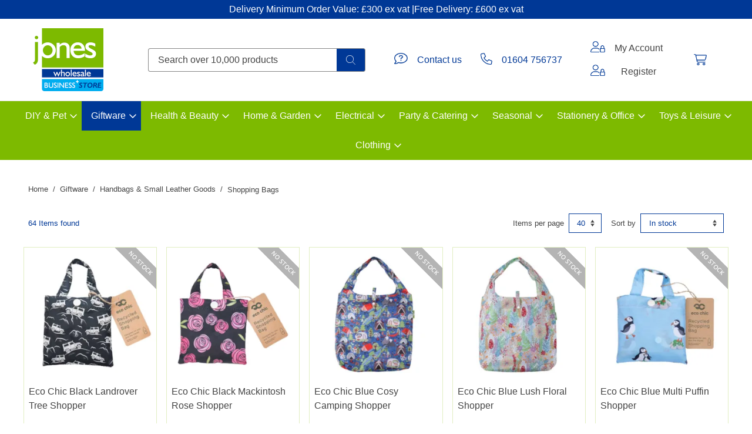

--- FILE ---
content_type: text/html; charset=utf-8
request_url: https://www.joneswholesale.co.uk/dept/shopping-bags_d02373.htm
body_size: 51614
content:


<!DOCTYPE html>
<html id="htmlElement" lang="en">
<head><title>
	Shopping Bags | Page 2
</title><!--Google Consent Mode--><script>
window.dataLayer = window.dataLayer || [];
function gtag() { dataLayer.push(arguments); }
gtag("consent", "default", 
{        ad_storage: "denied", 
        ad_user_data: "denied", 
        ad_personalization: "denied", 
        analytics_storage: "denied", 
        functionality_storage: "denied", 
        personalization_storage: "denied", 
        security_storage: "granted", 
        wait_for_update: 2000,
    });
gtag('js', new Date());

</script><!--Start cookieyes banner--><script src="https://cdn-cookieyes.com/client_data/362179bd5406ef022af844f9/script.js"></script><script type="application/ld+json">{"@context" : "https://schema.org","@type" : "Organization","url" : "https://www.joneswholesale.co.uk","name" : "Jones Wholesale Business Store","contactPoint" : [{"@type" : "ContactPoint","telephone" : "+44 1604 756737","contactType" : "customer service"},{"@type" : "ContactPoint","telephone" : "+44 1604 756737","contactType" : "sales"}]}</script><link rel="shortcut icon" type="image/x-icon" href="https://s3-eu-west-1.amazonaws.com/joneswholesale/2785280/i/sys/favicon.png?_t=261924846" />
<!-- Share_This -->
<!-- Google tag (gtag.js) -->
<script async src="https://www.googletagmanager.com/gtag/js?id=G-SP5EDMDF7L"></script>
<script src="https://kit.fontawesome.com/651628678d.js" crossorigin="anonymous"></script>
<script>
  window.dataLayer = window.dataLayer || [];
  function gtag(){dataLayer.push(arguments);}
  gtag('js', new Date());

  gtag('config', 'G-SP5EDMDF7L');
</script>
<link rel="canonical" href="https://www.joneswholesale.co.uk/dept/shopping-bags_d02373.htm" /><link rel="prev" href="https://www.joneswholesale.co.uk/dept/shopping-bags_d01373.htm" /><meta http-equiv="Content-type" content="text/html;charset=UTF-8" /><meta name="apple-mobile-web-app-capable" content="yes" /><meta name="apple-mobile-web-app-status-bar-style" content="black" /><meta property="og:site_name" content="Jones Wholesale Business Store" /><meta name="viewport" content="width=device-width, initial-scale=1, maximum-scale=1" /><meta property="og:url" content="https://www.joneswholesale.co.uk/dept/shopping-bags_d02373.htm" /><meta property="og:type" content="website" /><meta property="og:image" content="https://s3-eu-west-1.amazonaws.com/joneswholesale/2785280/i/prli/tempdeptimage.png?_t=26124153623" /><meta name="description" content=" : page 2" /><meta name="robots" content="index,follow,archive" /><link type="text/css" rel="stylesheet" href="/bundle.css?pn=bundle&amp;index=1&amp;tag=25328122854D&amp;sid=2785280" /><script src="/js/jquery/t_26123152232/jquery-3.6.3.min.js"></script><script src="/js/jquery/t_26123152232/jquery-migrate-3.4.0.min.js"></script><script src="/js/jquery/t_26123152232/jquery-ui-1.13.2.min.js"></script><script src="/js/primarybundle.js?_t=22612372538D&amp;sid=2785280"></script><!--Global site tag(gtag.js) - Google Analytics GA4--><script async="async" src="https://www.googletagmanager.com/gtag/js?id=G-SP5EDMDF7L"></script><script>
window.dataLayer = window.dataLayer || [];
function gtag() { dataLayer.push(arguments); }
gtag('js', new Date());

gtag('config', 'G-SP5EDMDF7L');

</script></head>
<body id="body" class="nonmem isnonmob" itemscope="" itemtype="https://schema.org/WebPage">
    <div id="cont">
	<div id="ptf">
		<div class="ext">
			<div class="art" id="a125992960">
	<div class="artp">
		<h4>Delivery Minimum Order Value: £300 ex vat |Free Delivery: £600 ex vat</h4>
	</div>
</div>
		</div>
	</div><div id="site" class="dept">
		<!--Top panel 1--><div id="pt">
			<div class="ext">
				<div class="pbnr ps" id="p50003975">
					<div class="bnr" id="b21946">
						<a href="https://www.joneswholesale.co.uk/" class="img"><picture class="bnr"><source width="240" height="214" srcset="https://s3-eu-west-1.amazonaws.com/joneswholesale/i/bnr/jones_logo_new.png?_t=23816135921"></source><img src="https://s3-eu-west-1.amazonaws.com/joneswholesale/i/bnr/jones_logo_new.png?_t=23816135921&amp;w=240&amp;h=214&amp;format=jpeg" width="240" height="214" type="image/jpeg" alt="A family run business since 1919"></img></picture></a>
					</div>
				</div><div class="search" id="p50003976">
					<!--start search form--><form method="get" action="https://www.joneswholesale.co.uk/shop/search.htm"><input name="kw" id="searchbox" size="24" placeholder="Search over 10,000 products" class="inputtext" /><input type="hidden" name="st" value="k" /><input type="submit" title="" id="search" class="submit" name="search" value="" onclick="var that=this;window.setTimeout(function (){that.disabled=true; window.setTimeout(function() {that.disabled=false;},500);},0);return true;" /></form><!--end search form-->
				</div><div id="mybskt" class="icon bskt"><a href="/signin.aspx"><img width="70" height="63" src="https://s3-eu-west-1.amazonaws.com/joneswholesale/2785280/i/btn/viewbskt.png?_t=2311225559" alt="View the contents of your secure shopping basket" /></a></div><div class="home-hamburger">
	<button class="c-hamburger c-hamburger--htx visible-xs"><span>Toggle menu</span></button>
</div><div class="nav-wrapper">
	<ul class="nav"><li class="mega-menu-classic l1"><a href="https://www.joneswholesale.co.uk/dept/diy-pet_d0112.htm" title="DIY &amp; Pet">DIY & Pet</a><div class="menu-grid menu-grid-lined">
		<div class="menu-row">
			<ul class="l2"><li class="first-menu-item l2"><div class="deptlink std">
				<a href="https://www.joneswholesale.co.uk/dept/car-care_d01108.htm" class="txt" title="Car Care">Car Care</a>
			</div><div class="menu-grid menu-grid-lined">
				<div class="menu-row">
					<ul class="l3"><li class="l3"><div class="deptlink std">
						<a href="https://www.joneswholesale.co.uk/dept/air-fresheners_d01830.htm" class="txt" title="Air Fresheners">Air Fresheners</a>
					</div></li><li class="l3"><div class="deptlink std">
						<a href="https://www.joneswholesale.co.uk/dept/breakdown_d01834.htm" class="txt" title="Breakdown">Breakdown</a>
					</div></li><li class="l3"><div class="deptlink std">
						<a href="https://www.joneswholesale.co.uk/dept/brushes_d01835.htm" class="txt" title="Brushes">Brushes</a>
					</div></li><li class="l3"><div class="deptlink std">
						<a href="https://www.joneswholesale.co.uk/dept/car-organisers_d01836.htm" class="txt" title="Car Organisers">Car Organisers</a>
					</div></li><li class="l3"><div class="deptlink std">
						<a href="https://www.joneswholesale.co.uk/dept/chamois_d01825.htm" class="txt">Chamois</a>
					</div></li><li class="l3"><div class="deptlink std">
						<a href="https://www.joneswholesale.co.uk/dept/cleaning-solutions_d01829.htm" class="txt" title="Cleaning Solutions">Cleaning Solutions</a>
					</div></li><li class="l3"><div class="deptlink std">
						<a href="https://www.joneswholesale.co.uk/dept/deicing_d01832.htm" class="txt" title="Deicing">Deicing</a>
					</div></li><li class="l3"><div class="deptlink std">
						<a href="https://www.joneswholesale.co.uk/dept/floor-mats_d01826.htm" class="txt">Floor Mats</a>
					</div></li><li class="l3"><div class="deptlink std">
						<a href="https://www.joneswholesale.co.uk/dept/fuel-additives_d011275.htm" class="txt" title="Fuel Additives">Fuel Additives</a>
					</div></li><li class="l3"><div class="deptlink std">
						<a href="https://www.joneswholesale.co.uk/dept/lubricants_d01831.htm" class="txt" title="Lubricants">Lubricants</a>
					</div></li><li class="l3"><div class="deptlink std">
						<a href="https://www.joneswholesale.co.uk/dept/petrol-cans_d011269.htm" class="txt" title="Petrol / Jerry Cans">Petrol Cans</a>
					</div></li><li class="l3"><div class="deptlink std">
						<a href="https://www.joneswholesale.co.uk/dept/sponges-cloths_d01827.htm" class="txt">Sponges & Cloths</a>
					</div></li><li class="l3"><div class="deptlink std">
						<a href="https://www.joneswholesale.co.uk/dept/tyre-care_d01833.htm" class="txt">Tyre Care</a>
					</div></li><li class="l3"><div class="deptlink std">
						<a href="https://www.joneswholesale.co.uk/dept/waxes-polishes_d01828.htm" class="txt" title="Waxes &amp; Polishes">Waxes & Polishes</a>
					</div></li><li class="l3"><div class="deptlink std">
						<a href="https://www.joneswholesale.co.uk/dept/car-care-misc_d01837.htm" class="txt">Car Care Misc</a>
					</div></li></ul>
				</div>
			</div></li><li class="l2"><div class="deptlink std">
				<a href="https://www.joneswholesale.co.uk/dept/decorating_d01107.htm" class="txt" title="Decorating">Decorating</a>
			</div><div class="menu-grid menu-grid-lined">
				<div class="menu-row">
					<ul class="l3"><li class="l3"><div class="deptlink std">
						<a href="https://www.joneswholesale.co.uk/dept/gloss-paint_d01817.htm" class="txt">Gloss Paint</a>
					</div></li><li class="l3"><div class="deptlink std">
						<a href="https://www.joneswholesale.co.uk/dept/masking-tape_d011230.htm" class="txt" title="Masking Tape">Masking Tape</a>
					</div></li><li class="l3"><div class="deptlink std">
						<a href="https://www.joneswholesale.co.uk/dept/masonary-paint_d01823.htm" class="txt" title="Masonary Paint">Masonary Paint</a>
					</div></li><li class="l3"><div class="deptlink std">
						<a href="https://www.joneswholesale.co.uk/dept/matt-paint_d01818.htm" class="txt">Matt Paint</a>
					</div></li><li class="l3"><div class="deptlink std">
						<a href="https://www.joneswholesale.co.uk/dept/paint-brushes_d01819.htm" class="txt">Paint Brushes</a>
					</div></li><li class="l3"><div class="deptlink std">
						<a href="https://www.joneswholesale.co.uk/dept/rollers_d01820.htm" class="txt">Rollers</a>
					</div></li><li class="l3"><div class="deptlink std">
						<a href="https://www.joneswholesale.co.uk/dept/sandpaper_d01822.htm" class="txt">Sandpaper</a>
					</div></li><li class="l3"><div class="deptlink std">
						<a href="https://www.joneswholesale.co.uk/dept/satin-paints_d012519.htm" class="txt" title="Satin Paints">Satin Paints</a>
					</div></li><li class="l3"><div class="deptlink std">
						<a href="https://www.joneswholesale.co.uk/dept/spray-paints_d011267.htm" class="txt" title="Cans Spray Paint">Spray Paints</a>
					</div></li><li class="l3"><div class="deptlink std">
						<a href="https://www.joneswholesale.co.uk/dept/stripping-knives_d01821.htm" class="txt" title="Stripping Knives">Stripping Knives</a>
					</div></li><li class="l3"><div class="deptlink std">
						<a href="https://www.joneswholesale.co.uk/dept/undercoats-primers_d012518.htm" class="txt" title="Undercoats &amp; Primers">Undercoats & Primers</a>
					</div></li><li class="l3"><div class="deptlink std">
						<a href="https://www.joneswholesale.co.uk/dept/decorating-misc_d01824.htm" class="txt" title="Decorating Misc">Decorating Misc</a>
					</div></li></ul>
				</div>
			</div></li><li class="l2"><div class="deptlink std">
				<a href="https://www.joneswholesale.co.uk/dept/electrical-supplies_d011233.htm" class="txt" title="Electrical Supplies">Electrical Supplies</a>
			</div><div class="menu-grid menu-grid-lined">
				<div class="menu-row">
					<ul class="l3"><li class="l3"><div class="deptlink std">
						<a href="https://www.joneswholesale.co.uk/dept/batteries_d011236.htm" class="txt" title="Batteries">Batteries</a>
					</div></li><li class="l3"><div class="deptlink std">
						<a href="https://www.joneswholesale.co.uk/dept/battery-chargers_d011237.htm" class="txt" title="Battery Chargers">Battery Chargers</a>
					</div></li><li class="l3"><div class="deptlink std">
						<a href="https://www.joneswholesale.co.uk/dept/extension-leads-reels_d011240.htm" class="txt" title="Extension Leads &amp; Reels">Extension Leads & Reels</a>
					</div></li><li class="l3"><div class="deptlink std">
						<a href="https://www.joneswholesale.co.uk/dept/insulation-tapes_d011235.htm" class="txt" title="Insulation Tapes">Insulation Tapes</a>
					</div></li><li class="l3"><div class="deptlink std">
						<a href="https://www.joneswholesale.co.uk/dept/plugs-fuses_d011238.htm" class="txt" title="Plugs &amp; Fuses">Plugs & Fuses</a>
					</div></li><li class="l3"><div class="deptlink std">
						<a href="https://www.joneswholesale.co.uk/dept/plug-sockets-fascias_d011234.htm" class="txt" title="Plug Sockets &amp; Fascias">Plug Sockets & Fascias</a>
					</div></li><li class="l3"><div class="deptlink std">
						<a href="https://www.joneswholesale.co.uk/dept/rcd-adapters_d011239.htm" class="txt" title="RCD Adapters">RCD Adapters</a>
					</div></li><li class="l3"><div class="deptlink std">
						<a href="https://www.joneswholesale.co.uk/dept/timers_d011241.htm" class="txt" title="Timers">Timers</a>
					</div></li><li class="l3"><div class="deptlink std">
						<a href="https://www.joneswholesale.co.uk/dept/transformers_d011242.htm" class="txt" title="Transformers">Transformers</a>
					</div></li></ul>
				</div>
			</div></li><li class="l2"><div class="deptlink std">
				<a href="https://www.joneswholesale.co.uk/dept/fillers-adhesives-sealents-cleaners_d01106.htm" class="txt" title="Fillers| Adhesives| Sealents &amp; Cleaners">Fillers| Adhesives| Sealents & Cleaners</a>
			</div><div class="menu-grid menu-grid-lined">
				<div class="menu-row">
					<ul class="l3"><li class="l3"><div class="deptlink std">
						<a href="https://www.joneswholesale.co.uk/dept/adhesives_d01807.htm" class="txt">Adhesives</a>
					</div></li><li class="l3"><div class="deptlink std">
						<a href="https://www.joneswholesale.co.uk/dept/cement_d012514.htm" class="txt" title="cement">Cement</a>
					</div></li><li class="l3"><div class="deptlink std">
						<a href="https://www.joneswholesale.co.uk/dept/cleaning-products_d012517.htm" class="txt" title="Cleaning Products">Cleaning Products</a>
					</div></li><li class="l3"><div class="deptlink std">
						<a href="https://www.joneswholesale.co.uk/dept/fillers_d01808.htm" class="txt">Fillers</a>
					</div></li><li class="l3"><div class="deptlink std">
						<a href="https://www.joneswholesale.co.uk/dept/floor-sealants_d01814.htm" class="txt" title="Floor Sealants">Floor Sealants</a>
					</div></li><li class="l3"><div class="deptlink std">
						<a href="https://www.joneswholesale.co.uk/dept/grouting-mortar_d01811.htm" class="txt" title="Grouts, Mortars">Grouting & Mortar</a>
					</div></li><li class="l3"><div class="deptlink std">
						<a href="https://www.joneswholesale.co.uk/dept/paint-strippers_d01812.htm" class="txt">Paint Strippers</a>
					</div></li><li class="l3"><div class="deptlink std">
						<a href="https://www.joneswholesale.co.uk/dept/primers_d01815.htm" class="txt">Primers</a>
					</div></li><li class="l3"><div class="deptlink std">
						<a href="https://www.joneswholesale.co.uk/dept/repair-puttys_d012516.htm" class="txt" title="Repair Puttys">Repair Puttys</a>
					</div></li><li class="l3"><div class="deptlink std">
						<a href="https://www.joneswholesale.co.uk/dept/silicone-sealants_d01809.htm" class="txt" title="Silicone Sealants">Silicone Sealants</a>
					</div></li><li class="l3"><div class="deptlink std">
						<a href="https://www.joneswholesale.co.uk/dept/tapes_d01810.htm" class="txt" title="Tapes">Tapes</a>
					</div></li><li class="l3"><div class="deptlink std">
						<a href="https://www.joneswholesale.co.uk/dept/thinners_d01813.htm" class="txt" title="Thinners">Thinners</a>
					</div></li><li class="l3"><div class="deptlink std">
						<a href="https://www.joneswholesale.co.uk/dept/fillers-misc_d01816.htm" class="txt">Fillers Misc</a>
					</div></li></ul>
				</div>
			</div></li><li class="l2"><div class="deptlink std">
				<a href="https://www.joneswholesale.co.uk/dept/hand-tools_d01105.htm" class="txt" title="Hand Tools">Hand Tools</a>
			</div><div class="menu-grid menu-grid-lined">
				<div class="menu-row">
					<ul class="l3"><li class="l3"><div class="deptlink std">
						<a href="https://www.joneswholesale.co.uk/dept/chisels_d01804.htm" class="txt" title="Chisels">Chisels</a>
					</div></li><li class="l3"><div class="deptlink std">
						<a href="https://www.joneswholesale.co.uk/dept/clamps_d011227.htm" class="txt" title="Clamps">Clamps</a>
					</div></li><li class="l3"><div class="deptlink std">
						<a href="https://www.joneswholesale.co.uk/dept/drill-bit-sets_d01802.htm" class="txt" title="Drill Bit Sets">Drill Bit Sets</a>
					</div></li><li class="l3"><div class="deptlink std">
						<a href="https://www.joneswholesale.co.uk/dept/files_d011226.htm" class="txt" title="Files">Files</a>
					</div></li><li class="l3"><div class="deptlink std">
						<a href="https://www.joneswholesale.co.uk/dept/hammers_d01794.htm" class="txt">Hammers</a>
					</div></li><li class="l3"><div class="deptlink std">
						<a href="https://www.joneswholesale.co.uk/dept/knives_d01800.htm" class="txt" title="Knives">Knives</a>
					</div></li><li class="l3"><div class="deptlink std">
						<a href="https://www.joneswholesale.co.uk/dept/pliers_d01805.htm" class="txt" title="Pliers">Pliers</a>
					</div></li><li class="l3"><div class="deptlink std">
						<a href="https://www.joneswholesale.co.uk/dept/saws_d01795.htm" class="txt">Saws</a>
					</div></li><li class="l3"><div class="deptlink std">
						<a href="https://www.joneswholesale.co.uk/dept/screwdrivers_d01796.htm" class="txt" title="Screwdrivers">Screwdrivers</a>
					</div></li><li class="l3"><div class="deptlink std">
						<a href="https://www.joneswholesale.co.uk/dept/spirit-levels_d01797.htm" class="txt">Spirit Levels</a>
					</div></li><li class="l3"><div class="deptlink std">
						<a href="https://www.joneswholesale.co.uk/dept/staple-guns_d011228.htm" class="txt" title="Staple Guns">Staple Guns</a>
					</div></li><li class="l3"><div class="deptlink std">
						<a href="https://www.joneswholesale.co.uk/dept/tape-measures_d01798.htm" class="txt">Tape Measures</a>
					</div></li><li class="l3"><div class="deptlink std">
						<a href="https://www.joneswholesale.co.uk/dept/tool-boxes_d01801.htm" class="txt">Tool Boxes</a>
					</div></li><li class="l3"><div class="deptlink std">
						<a href="https://www.joneswholesale.co.uk/dept/tool-sets_d01803.htm" class="txt">Tool Sets</a>
					</div></li><li class="l3"><div class="deptlink std">
						<a href="https://www.joneswholesale.co.uk/dept/trowels_d011229.htm" class="txt" title="Trowels">Trowels</a>
					</div></li><li class="l3"><div class="deptlink std">
						<a href="https://www.joneswholesale.co.uk/dept/wrenches-socket-sets_d01799.htm" class="txt" title="Wrenches &amp; Socket Sets">Wrenches & Socket Sets</a>
					</div></li><li class="l3"><div class="deptlink std">
						<a href="https://www.joneswholesale.co.uk/dept/hand-tools-misc_d01806.htm" class="txt" title="Hand Tools Misc">Hand Tools Misc</a>
					</div></li></ul>
				</div>
			</div></li><li class="l2"><div class="deptlink std">
				<a href="https://www.joneswholesale.co.uk/dept/hardware_d01102.htm" class="txt" title="Hardware">Hardware</a>
			</div><div class="menu-grid menu-grid-lined">
				<div class="menu-row">
					<ul class="l3"><li class="l3"><div class="deptlink std">
						<a href="https://www.joneswholesale.co.uk/dept/cable-tidies_d01768.htm" class="txt" title="Cable Tidies">Cable Tidies</a>
					</div></li><li class="l3"><div class="deptlink std">
						<a href="https://www.joneswholesale.co.uk/dept/door-accessories_d01767.htm" class="txt" title="Door Accessories">Door Accessories</a>
					</div></li><li class="l3"><div class="deptlink std">
						<a href="https://www.joneswholesale.co.uk/dept/hooks_d01766.htm" class="txt" title="Hooks">Hooks</a>
					</div></li><li class="l3"><div class="deptlink std">
						<a href="https://www.joneswholesale.co.uk/dept/hook-loop_d01772.htm" class="txt" title="Hook &amp; Loop products">Hook & Loop</a>
					</div></li><li class="l3"><div class="deptlink std">
						<a href="https://www.joneswholesale.co.uk/dept/nails_d01764.htm" class="txt">Nails</a>
					</div></li><li class="l3"><div class="deptlink std">
						<a href="https://www.joneswholesale.co.uk/dept/screws-wall-plugs_d01765.htm" class="txt">Screws & Wall Plugs</a>
					</div></li><li class="l3"><div class="deptlink std">
						<a href="https://www.joneswholesale.co.uk/dept/staples_d01771.htm" class="txt">Staples</a>
					</div></li><li class="l3"><div class="deptlink std">
						<a href="https://www.joneswholesale.co.uk/dept/window-accessories_d01769.htm" class="txt" title="Window Accessories">Window Accessories</a>
					</div></li><li class="l3"><div class="deptlink std">
						<a href="https://www.joneswholesale.co.uk/dept/hardware-misc_d01773.htm" class="txt">Hardware Misc</a>
					</div></li></ul>
				</div>
			</div></li><li class="l2"><div class="deptlink std">
				<a href="https://www.joneswholesale.co.uk/dept/home-security_d01100.htm" class="txt" title="Home Security">Home Security</a>
			</div><div class="menu-grid menu-grid-lined">
				<div class="menu-row">
					<ul class="l3"><li class="l3"><div class="deptlink std">
						<a href="https://www.joneswholesale.co.uk/dept/detectors_d01749.htm" class="txt">Detectors</a>
					</div></li><li class="l3"><div class="deptlink std">
						<a href="https://www.joneswholesale.co.uk/dept/door-locks_d01753.htm" class="txt" title="Door Locks">Door Locks</a>
					</div></li><li class="l3"><div class="deptlink std">
						<a href="https://www.joneswholesale.co.uk/dept/extinguishers_d01750.htm" class="txt">Extinguishers</a>
					</div></li><li class="l3"><div class="deptlink std">
						<a href="https://www.joneswholesale.co.uk/dept/fire-blankets_d01752.htm" class="txt" title="Fire Blankets">Fire Blankets</a>
					</div></li><li class="l3"><div class="deptlink std">
						<a href="https://www.joneswholesale.co.uk/dept/key-cabinets_d01754.htm" class="txt">Key Cabinets</a>
					</div></li><li class="l3"><div class="deptlink std">
						<a href="https://www.joneswholesale.co.uk/dept/ladders_d01751.htm" class="txt" title="Ladders">Ladders</a>
					</div></li><li class="l3"><div class="deptlink std">
						<a href="https://www.joneswholesale.co.uk/dept/padlocks-chains_d01757.htm" class="txt" title="Padlocks &amp; Chains">Padlocks & Chains</a>
					</div></li><li class="l3"><div class="deptlink std">
						<a href="https://www.joneswholesale.co.uk/dept/post-boxes_d01756.htm" class="txt">Post Boxes</a>
					</div></li><li class="l3"><div class="deptlink std">
						<a href="https://www.joneswholesale.co.uk/dept/safes_d01755.htm" class="txt" title="Safes">Safes</a>
					</div></li><li class="l3"><div class="deptlink std">
						<a href="https://www.joneswholesale.co.uk/dept/home-security-misc_d01758.htm" class="txt">Home Security Misc</a>
					</div></li></ul>
				</div>
			</div></li><li class="l2"><div class="deptlink std">
				<a href="https://www.joneswholesale.co.uk/dept/metal-care_d0198.htm" class="txt">Metal Care</a>
			</div><div class="menu-grid menu-grid-lined">
				<div class="menu-row">
					<ul class="l3"><li class="l3"><div class="deptlink std">
						<a href="https://www.joneswholesale.co.uk/dept/paints_d01742.htm" class="txt">Paints</a>
					</div></li><li class="l3"><div class="deptlink std">
						<a href="https://www.joneswholesale.co.uk/dept/wire-wool_d01743.htm" class="txt">Wire Wool</a>
					</div></li><li class="l3"><div class="deptlink std">
						<a href="https://www.joneswholesale.co.uk/dept/metal-care-misc_d01744.htm" class="txt">Metal Care Misc</a>
					</div></li></ul>
				</div>
			</div></li><li class="l2"><div class="deptlink std">
				<a href="https://www.joneswholesale.co.uk/dept/moisture-control_d0199.htm" class="txt">Moisture Control</a>
			</div><div class="menu-grid menu-grid-lined">
				<div class="menu-row">
					<ul class="l3"><li class="l3"><div class="deptlink std">
						<a href="https://www.joneswholesale.co.uk/dept/dehumidifiers_d01747.htm" class="txt" title="Dehumidifiers">Dehumidifiers</a>
					</div></li><li class="l3"><div class="deptlink std">
						<a href="https://www.joneswholesale.co.uk/dept/moisture-traps_d01745.htm" class="txt">Moisture Traps</a>
					</div></li><li class="l3"><div class="deptlink std">
						<a href="https://www.joneswholesale.co.uk/dept/refills_d01746.htm" class="txt">Refills</a>
					</div></li><li class="l3"><div class="deptlink std">
						<a href="https://www.joneswholesale.co.uk/dept/moisture-ctrl-misc_d01748.htm" class="txt">Moisture Ctrl Misc</a>
					</div></li></ul>
				</div>
			</div></li><li class="l2"><div class="deptlink std">
				<a href="https://www.joneswholesale.co.uk/dept/pets-corner_d01103.htm" class="txt" title="Pets Corner">Pets Corner</a>
			</div><div class="menu-grid menu-grid-lined">
				<div class="menu-row">
					<ul class="l3"><li class="l3"><div class="deptlink std">
						<a href="https://www.joneswholesale.co.uk/dept/bird-feeders-seed_d01778.htm" class="txt" title="Bird Feeders &amp; Seed">Bird Feeders & Seed</a>
					</div></li><li class="l3"><div class="deptlink std">
						<a href="https://www.joneswholesale.co.uk/dept/collars-leads_d01775.htm" class="txt">Collars & Leads</a>
					</div></li><li class="l3"><div class="deptlink std">
						<a href="https://www.joneswholesale.co.uk/dept/door-flaps_d01781.htm" class="txt" title="Pet Door Flaps">Door Flaps</a>
					</div></li><li class="l3"><div class="deptlink std">
						<a href="https://www.joneswholesale.co.uk/dept/marine-life_d01784.htm" class="txt" title="Marine Life">Marine Life</a>
					</div></li><li class="l3"><div class="deptlink std">
						<a href="https://www.joneswholesale.co.uk/dept/pet-beds-baskets-blankets_d01774.htm" class="txt" title="Pet Beds, Blankets and Baskets">Pet Beds, Baskets & Blankets</a>
					</div></li><li class="l3"><div class="deptlink std">
						<a href="https://www.joneswholesale.co.uk/dept/pet-bowls-feeders_d01782.htm" class="txt" title="Pet Bowls &amp; Feeders">Pet Bowls & Feeders</a>
					</div></li><li class="l3"><div class="deptlink std">
						<a href="https://www.joneswholesale.co.uk/dept/pet-care_d01776.htm" class="txt">Pet Care</a>
					</div><div class="menu-grid menu-grid-lined">
						<div class="menu-row">
							<ul class="l4"><li class="l4"><div class="deptlink std">
								<a href="https://www.joneswholesale.co.uk/dept/flea-worm-control_d011141.htm" class="txt" title="Flea Control, Collars, Lotions, Wormers">Flea & Worm Control</a>
							</div></li><li class="l4"><div class="deptlink std">
								<a href="https://www.joneswholesale.co.uk/dept/grooming_d011140.htm" class="txt" title="Pet Grooming, Shampoos, Brushes, Clippers">Grooming</a>
							</div><div class="menu-grid menu-grid-lined">
								<div class="menu-row">
									<ul class="l5"><li class="l5"><div class="deptlink std">
										<a href="https://www.joneswholesale.co.uk/dept/pet-brushes-combs_d011307.htm" class="txt" title="Pet Brushes &amp; Combs">Pet Brushes & Combs</a>
									</div></li><li class="l5"><div class="deptlink std">
										<a href="https://www.joneswholesale.co.uk/dept/pet-hair-clippers_d011308.htm" class="txt" title="Pet Hair Clippers">Pet Hair Clippers</a>
									</div></li><li class="l5"><div class="deptlink std">
										<a href="https://www.joneswholesale.co.uk/dept/pet-washing_d011306.htm" class="txt" title="Pet Washing">Pet Washing</a>
									</div></li></ul>
								</div>
							</div></li><li class="l4"><div class="deptlink std">
								<a href="https://www.joneswholesale.co.uk/dept/pet-sanitation_d011143.htm" class="txt" title="Cat Litter, Sanitary Pads, Poo Bags">Pet Sanitation</a>
							</div><div class="menu-grid menu-grid-lined">
								<div class="menu-row">
									<ul class="l5"><li class="l5"><div class="deptlink std">
										<a href="https://www.joneswholesale.co.uk/dept/dog-poo-bags_d011312.htm" class="txt" title="Dog Poo Bags">Dog Poo Bags</a>
									</div></li><li class="l5"><div class="deptlink std">
										<a href="https://www.joneswholesale.co.uk/dept/cat-litter_d011309.htm" class="txt" title="Cat Litter">Cat Litter</a>
									</div></li><li class="l5"><div class="deptlink std">
										<a href="https://www.joneswholesale.co.uk/dept/cat-litter-trays-accessories_d011311.htm" class="txt" title="Cat Litter Trays &amp; Accessories">Cat Litter Trays & Accessories</a>
									</div></li><li class="l5"><div class="deptlink std">
										<a href="https://www.joneswholesale.co.uk/dept/training-pads_d011313.htm" class="txt" title="Training Pads">Training Pads</a>
									</div></li><li class="l5"><div class="deptlink std">
										<a href="https://www.joneswholesale.co.uk/dept/pet-wipes_d012520.htm" class="txt" title="Various wipes for pets">Pet Wipes</a>
									</div></li></ul>
								</div>
							</div></li><li class="l4"><div class="deptlink std">
								<a href="https://www.joneswholesale.co.uk/dept/pet-wellbeing_d011310.htm" class="txt" title="Pet Wellbeing">Pet Wellbeing</a>
							</div></li></ul>
						</div>
					</div></li><li class="l3"><div class="deptlink std">
						<a href="https://www.joneswholesale.co.uk/dept/pet-carriers_d01783.htm" class="txt">Pet Carriers</a>
					</div></li><li class="l3"><div class="deptlink std">
						<a href="https://www.joneswholesale.co.uk/dept/pet-clothes_d011089.htm" class="txt" title="Pet Clothes">Pet Clothes</a>
					</div></li><li class="l3"><div class="deptlink std">
						<a href="https://www.joneswholesale.co.uk/dept/pest-control_d01785.htm" class="txt">Pest Control</a>
					</div></li><li class="l3"><div class="deptlink std">
						<a href="https://www.joneswholesale.co.uk/dept/pet-food-treats_d01777.htm" class="txt" title="Pet Food, Treats, Chews and Snacks">Pet Food & Treats</a>
					</div><div class="menu-grid menu-grid-lined">
						<div class="menu-row">
							<ul class="l4"><li class="l4"><div class="deptlink std">
								<a href="https://www.joneswholesale.co.uk/dept/dog-food_d011137.htm" class="txt" title="Dog Food">Dog Food</a>
							</div></li><li class="l4"><div class="deptlink std">
								<a href="https://www.joneswholesale.co.uk/dept/dog-chews-treats_d011136.htm" class="txt" title="Dog Chews, Treats, Nibbles &amp; Snacks">Dog Chews & Treats</a>
							</div></li><li class="l4"><div class="deptlink std">
								<a href="https://www.joneswholesale.co.uk/dept/cat-food_d011138.htm" class="txt" title="Cat Food">Cat Food</a>
							</div></li><li class="l4"><div class="deptlink std">
								<a href="https://www.joneswholesale.co.uk/dept/cat-treats_d011139.htm" class="txt" title="Cat Treats">Cat Treats</a>
							</div></li></ul>
						</div>
					</div></li><li class="l3"><div class="deptlink std">
						<a href="https://www.joneswholesale.co.uk/dept/pet-toys_d01779.htm" class="txt" title="Pet Toys">Pet Toys</a>
					</div><div class="menu-grid menu-grid-lined">
						<div class="menu-row">
							<ul class="l4"><li class="l4"><div class="deptlink std">
								<a href="https://www.joneswholesale.co.uk/dept/cat-toys_d011283.htm" class="txt" title="Cat Toys">Cat Toys</a>
							</div></li><li class="l4"><div class="deptlink std">
								<a href="https://www.joneswholesale.co.uk/dept/dog-toys_d011282.htm" class="txt" title="Dog Toys">Dog Toys</a>
							</div></li></ul>
						</div>
					</div></li><li class="l3"><div class="deptlink std">
						<a href="https://www.joneswholesale.co.uk/dept/pet-supply-storage_d011142.htm" class="txt" title="Pet Storage Boxes and Solutions">Pet Supply Storage</a>
					</div></li><li class="l3"><div class="deptlink std">
						<a href="https://www.joneswholesale.co.uk/dept/small-animal_d011132.htm" class="txt" title="Small Animal, Cages, Feed &amp; Bedding">Small Animal</a>
					</div><div class="menu-grid menu-grid-lined">
						<div class="menu-row">
							<ul class="l4"><li class="l4"><div class="deptlink std">
								<a href="https://www.joneswholesale.co.uk/dept/small-animal-feed_d011133.htm" class="txt" title="Small Animal Feed, Rabbit, Hamster, Guinea Pig">Small Animal Feed</a>
							</div></li><li class="l4"><div class="deptlink std">
								<a href="https://www.joneswholesale.co.uk/dept/small-animal-bedding_d011134.htm" class="txt" title="Small Animal Bedding, Hay, Straw, Sawdust">Small Animal Bedding</a>
							</div></li><li class="l4"><div class="deptlink std">
								<a href="https://www.joneswholesale.co.uk/dept/hutches-cages_d011135.htm" class="txt" title="Rabbit, Hamster, Guinea Pig, Hutches &amp; Cages">Hutches & Cages</a>
							</div></li></ul>
						</div>
					</div></li><li class="l3"><div class="deptlink std">
						<a href="https://www.joneswholesale.co.uk/dept/christmas-presents-for-pets_d011327.htm" class="txt" title="Christmas Presents for Pets">Christmas Presents for Pets</a>
					</div></li></ul>
				</div>
			</div></li><li class="l2"><div class="deptlink std">
				<a href="https://www.joneswholesale.co.uk/dept/power-tools_d01101.htm" class="txt">Power Tools</a>
			</div><div class="menu-grid menu-grid-lined">
				<div class="menu-row">
					<ul class="l3"><li class="l3"><div class="deptlink std">
						<a href="https://www.joneswholesale.co.uk/dept/drills_d01759.htm" class="txt">Drills</a>
					</div></li><li class="l3"><div class="deptlink std">
						<a href="https://www.joneswholesale.co.uk/dept/drill-bits-accessories_d011224.htm" class="txt" title="Drill Bits &amp; Accessories">Drill Bits & Accessories</a>
					</div></li><li class="l3"><div class="deptlink std">
						<a href="https://www.joneswholesale.co.uk/dept/sanders_d01760.htm" class="txt">Sanders</a>
					</div></li><li class="l3"><div class="deptlink std">
						<a href="https://www.joneswholesale.co.uk/dept/saws_d01761.htm" class="txt">Saws</a>
					</div></li><li class="l3"><div class="deptlink std">
						<a href="https://www.joneswholesale.co.uk/dept/strippers_d01762.htm" class="txt">Strippers</a>
					</div></li><li class="l3"><div class="deptlink std">
						<a href="https://www.joneswholesale.co.uk/dept/power-tools-misc_d01763.htm" class="txt">Power Tools Misc</a>
					</div></li></ul>
				</div>
			</div></li><li class="l2"><div class="deptlink std">
				<a href="https://www.joneswholesale.co.uk/dept/textiles_d01104.htm" class="txt">Textiles</a>
			</div><div class="menu-grid menu-grid-lined">
				<div class="menu-row">
					<ul class="l3"><li class="l3"><div class="deptlink std">
						<a href="https://www.joneswholesale.co.uk/dept/dust-sheets_d01787.htm" class="txt">Dust Sheets</a>
					</div></li><li class="l3"><div class="deptlink std">
						<a href="https://www.joneswholesale.co.uk/dept/ear-defenders_d01792.htm" class="txt" title="Ear Defenders Protection">Ear Defenders</a>
					</div></li><li class="l3"><div class="deptlink std">
						<a href="https://www.joneswholesale.co.uk/dept/face-masks_d01788.htm" class="txt">Face Masks</a>
					</div></li><li class="l3"><div class="deptlink std">
						<a href="https://www.joneswholesale.co.uk/dept/gloves_d01791.htm" class="txt" title="Work Gloves">Gloves</a>
					</div></li><li class="l3"><div class="deptlink std">
						<a href="https://www.joneswholesale.co.uk/dept/goggles_d01789.htm" class="txt">Goggles</a>
					</div></li><li class="l3"><div class="deptlink std">
						<a href="https://www.joneswholesale.co.uk/dept/knee-pads_d01790.htm" class="txt">Knee Pads</a>
					</div></li><li class="l3"><div class="deptlink std">
						<a href="https://www.joneswholesale.co.uk/dept/textiles-misc_d01793.htm" class="txt">Textiles Misc</a>
					</div></li></ul>
				</div>
			</div></li><li class="l2"><div class="deptlink std">
				<a href="https://www.joneswholesale.co.uk/dept/wood-treatment_d0197.htm" class="txt" title="Wood Treatment">Wood Treatment</a>
			</div><div class="menu-grid menu-grid-lined">
				<div class="menu-row">
					<ul class="l3"><li class="l3"><div class="deptlink std">
						<a href="https://www.joneswholesale.co.uk/dept/decking-care_d01735.htm" class="txt">Decking Care</a>
					</div></li><li class="l3"><div class="deptlink std">
						<a href="https://www.joneswholesale.co.uk/dept/fence-care_d01736.htm" class="txt">Fence Care</a>
					</div></li><li class="l3"><div class="deptlink std">
						<a href="https://www.joneswholesale.co.uk/dept/furniture-oil_d01737.htm" class="txt">Furniture Oil</a>
					</div></li><li class="l3"><div class="deptlink std">
						<a href="https://www.joneswholesale.co.uk/dept/varnish_d01740.htm" class="txt" title="Wood Varnish">Varnish</a>
					</div></li><li class="l3"><div class="deptlink std">
						<a href="https://www.joneswholesale.co.uk/dept/wood-filler_d01738.htm" class="txt">Wood Filler</a>
					</div></li><li class="l3"><div class="deptlink std">
						<a href="https://www.joneswholesale.co.uk/dept/wood-paint_d01739.htm" class="txt">Wood Paint</a>
					</div></li><li class="l3"><div class="deptlink std">
						<a href="https://www.joneswholesale.co.uk/dept/wood-treat-misc_d01741.htm" class="txt">Wood Treat Misc</a>
					</div></li></ul>
				</div>
			</div></li><li class="l2"><div class="deptlink std">
				<a href="https://www.joneswholesale.co.uk/dept/miscellaneous-diy-pet_d01109.htm" class="txt" title="Misc DIY &amp; Pet">Miscellaneous DIY & Pet</a>
			</div><div class="menu-grid menu-grid-lined">
				<div class="menu-row">
					<ul class="l3"><li class="l3"><div class="deptlink std">
						<a href="https://www.joneswholesale.co.uk/dept/miscellaneous_d01838.htm" class="txt">Miscellaneous</a>
					</div></li></ul>
				</div>
			</div></li></ul>
		</div>
	</div></li><li class="active-menu-item mega-menu-classic l1"><a href="https://www.joneswholesale.co.uk/dept/giftware_d014.htm" title="Giftware">Giftware</a><div class="menu-grid menu-grid-lined">
		<div class="menu-row">
			<ul class="l2"><li class="first-menu-item l2"><div class="deptlink std">
				<a href="https://www.joneswholesale.co.uk/dept/candles-home-fragrance_d0148.htm" class="txt" title="Candles &amp; Fragrance">Candles & Home Fragrance</a>
			</div><div class="menu-grid menu-grid-lined">
				<div class="menu-row">
					<ul class="l3"><li class="l3"><div class="deptlink std">
						<a href="https://www.joneswholesale.co.uk/dept/battery-operated-candles_d011281.htm" class="txt" title="Battery Operated Candles">Battery Operated Candles</a>
					</div></li><li class="l3"><div class="deptlink std">
						<a href="https://www.joneswholesale.co.uk/dept/candle-accessories_d01428.htm" class="txt" title="Candle Accessories">Candle Accessories</a>
					</div></li><li class="l3"><div class="deptlink std">
						<a href="https://www.joneswholesale.co.uk/dept/candle-holders_d01420.htm" class="txt" title="Candle Holders">Candle Holders</a>
					</div></li><li class="l3"><div class="deptlink std">
						<a href="https://www.joneswholesale.co.uk/dept/catering-dinner-candles_d01410.htm" class="txt" title="Catering &amp; Dinner Candles">Catering & Dinner Candles</a>
					</div></li><li class="l3"><div class="deptlink std">
						<a href="https://www.joneswholesale.co.uk/dept/church-pillar-candles_d01408.htm" class="txt" title="Church &amp; Pillar Candles">Church & Pillar Candles</a>
					</div></li><li class="l3"><div class="deptlink std">
						<a href="https://www.joneswholesale.co.uk/dept/fancy-candles_d01419.htm" class="txt" title="Fancy Candles">Fancy Candles</a>
					</div></li><li class="l3"><div class="deptlink std">
						<a href="https://www.joneswholesale.co.uk/dept/floating-candles_d01426.htm" class="txt" title="Floating Candles">Floating Candles</a>
					</div></li><li class="l3"><div class="deptlink std">
						<a href="https://www.joneswholesale.co.uk/dept/fragrance-lamps-burners_d01422.htm" class="txt" title="Fragrance Lamps &amp; Burners">Fragrance Lamps & Burners</a>
					</div></li><li class="l3"><div class="deptlink std">
						<a href="https://www.joneswholesale.co.uk/dept/fragrance-oils-fragrance-sprays_d011276.htm" class="txt" title="Fragrance Oils/Fragrance Sprays">Fragrance Oils/Fragrance Sprays</a>
					</div></li><li class="l3"><div class="deptlink std">
						<a href="https://www.joneswholesale.co.uk/dept/household-candles_d01413.htm" class="txt" title="Household Candles">Household Candles</a>
					</div></li><li class="l3"><div class="deptlink std">
						<a href="https://www.joneswholesale.co.uk/dept/incence-sticks_d01423.htm" class="txt" title="Incence Sticks">Incence Sticks</a>
					</div></li><li class="l3"><div class="deptlink std">
						<a href="https://www.joneswholesale.co.uk/dept/jar-candles_d01416.htm" class="txt" title="Jar Candles">Jar Candles</a>
					</div></li><li class="l3"><div class="deptlink std">
						<a href="https://www.joneswholesale.co.uk/dept/pot-pourri_d01424.htm" class="txt" title="Pot Pourri">Pot Pourri</a>
					</div></li><li class="l3"><div class="deptlink std">
						<a href="https://www.joneswholesale.co.uk/dept/reed-diffusers-refills_d01421.htm" class="txt" title="Reed Diffusers &amp; Refills">Reed Diffusers & Refills</a>
					</div><div class="menu-grid menu-grid-lined">
						<div class="menu-row">
							<ul class="l4"><li class="l4"><div class="deptlink std">
								<a href="https://www.joneswholesale.co.uk/dept/diffuser-reeds_d011288.htm" class="txt" title="Diffuser Reeds">Diffuser Reeds</a>
							</div></li><li class="l4"><div class="deptlink std">
								<a href="https://www.joneswholesale.co.uk/dept/diffuser-refills_d011287.htm" class="txt" title="Diffuser Refills">Diffuser Refills</a>
							</div></li><li class="l4"><div class="deptlink std">
								<a href="https://www.joneswholesale.co.uk/dept/reed-diffuser-sets_d011286.htm" class="txt" title="Reed Diffuser Sets">Reed Diffuser Sets</a>
							</div></li></ul>
						</div>
					</div></li><li class="l3"><div class="deptlink std">
						<a href="https://www.joneswholesale.co.uk/dept/salt-lamps_d011365.htm" class="txt" title="Himalayan Salt Lamps">Salt Lamps</a>
					</div></li><li class="l3"><div class="deptlink std">
						<a href="https://www.joneswholesale.co.uk/dept/scented-draw-liners-sachets_d01425.htm" class="txt" title="Scented Draw Liners &amp; Sachets">Scented Draw Liners & Sachets</a>
					</div></li><li class="l3"><div class="deptlink std">
						<a href="https://www.joneswholesale.co.uk/dept/tealights_d01412.htm" class="txt" title="Tealights">Tealights</a>
					</div></li><li class="l3"><div class="deptlink std">
						<a href="https://www.joneswholesale.co.uk/dept/tin-candles_d01427.htm" class="txt" title="Tin Candles">Tin Candles</a>
					</div></li><li class="l3"><div class="deptlink std">
						<a href="https://www.joneswholesale.co.uk/dept/votive-candles_d01417.htm" class="txt" title="Votive Candles">Votive Candles</a>
					</div></li><li class="l3"><div class="deptlink std">
						<a href="https://www.joneswholesale.co.uk/dept/wax-melt-tart-candles_d01418.htm" class="txt" title="Tart Candles">Wax Melt & Tart Candles</a>
					</div></li></ul>
				</div>
			</div></li><li class="l2"><div class="deptlink std">
				<a href="https://www.joneswholesale.co.uk/dept/china_d0142.htm" class="txt" title="China">China</a>
			</div><div class="menu-grid menu-grid-lined">
				<div class="menu-row">
					<ul class="l3"><li class="l3"><div class="deptlink std">
						<a href="https://www.joneswholesale.co.uk/dept/bowls_d01352.htm" class="txt" title="China Bowls">Bowls</a>
					</div></li><li class="l3"><div class="deptlink std">
						<a href="https://www.joneswholesale.co.uk/dept/cups-mugs_d01350.htm" class="txt">Cups/Mugs</a>
					</div></li><li class="l3"><div class="deptlink std">
						<a href="https://www.joneswholesale.co.uk/dept/egg-cups_d011344.htm" class="txt" title="Egg Cups">Egg Cups</a>
					</div></li><li class="l3"><div class="deptlink std">
						<a href="https://www.joneswholesale.co.uk/dept/plates_d01351.htm" class="txt">Plates</a>
					</div></li><li class="l3"><div class="deptlink std">
						<a href="https://www.joneswholesale.co.uk/dept/vases_d01353.htm" class="txt">Vases</a>
					</div></li><li class="l3"><div class="deptlink std">
						<a href="https://www.joneswholesale.co.uk/dept/china-misc_d01354.htm" class="txt">China Misc</a>
					</div></li></ul>
				</div>
			</div></li><li class="l2"><div class="deptlink std">
				<a href="https://www.joneswholesale.co.uk/dept/clocks_d0145.htm" class="txt" title="Clocks">Clocks</a>
			</div><div class="menu-grid menu-grid-lined">
				<div class="menu-row">
					<ul class="l3"><li class="l3"><div class="deptlink std">
						<a href="https://www.joneswholesale.co.uk/dept/alarm-clock_d01386.htm" class="txt">Alarm Clock</a>
					</div></li><li class="l3"><div class="deptlink std">
						<a href="https://www.joneswholesale.co.uk/dept/wall-clock_d01389.htm" class="txt">Wall Clock</a>
					</div></li></ul>
				</div>
			</div></li><li class="l2"><div class="deptlink std">
				<a href="https://www.joneswholesale.co.uk/dept/food-drink_d0147.htm" class="txt" title="Food &amp; Drink">Food & Drink</a>
			</div><div class="menu-grid menu-grid-lined">
				<div class="menu-row">
					<ul class="l3"><li class="l3"><div class="deptlink std">
						<a href="https://www.joneswholesale.co.uk/dept/alcoholic-drinks_d011349.htm" class="txt" title="Alcoholic Drinks">Alcoholic Drinks</a>
					</div></li><li class="l3"><div class="deptlink std">
						<a href="https://www.joneswholesale.co.uk/dept/biscuits_d01404.htm" class="txt" title="biscuits, shortbread, tins, gift boxes, gifting lines, wholesale">Biscuits</a>
					</div></li><li class="l3"><div class="deptlink std">
						<a href="https://www.joneswholesale.co.uk/dept/chocolate-advent-calendars_d011347.htm" class="txt" title="Confectionery Advent Calendars">Chocolate Advent Calendars</a>
					</div></li><li class="l3"><div class="deptlink std">
						<a href="https://www.joneswholesale.co.uk/dept/chocolate_d01402.htm" class="txt">Chocolate</a>
					</div></li><li class="l3"><div class="deptlink std">
						<a href="https://www.joneswholesale.co.uk/dept/food-gifts-hampers_d011364.htm" class="txt" title="Food Gifts &amp; Hampers">Food Gifts & Hampers</a>
					</div></li><li class="l3"><div class="deptlink std">
						<a href="https://www.joneswholesale.co.uk/dept/chocolate-easter-eggs-thorntons-guylian-elizabeth-shaw_d01406.htm" class="txt" title="Chocolate Easter Eggs Thorntons Elizabeth Shaw Galaxy Guylian Marmite Milka Sarund">Easter Eggs</a>
					</div></li><li class="l3"><div class="deptlink std">
						<a href="https://www.joneswholesale.co.uk/dept/novelty_d01403.htm" class="txt">Novelty</a>
					</div></li><li class="l3"><div class="deptlink std">
						<a href="https://www.joneswholesale.co.uk/dept/sweets_d01405.htm" class="txt" title="Sweets">Sweets</a>
					</div></li><li class="l3"><div class="deptlink std">
						<a href="https://www.joneswholesale.co.uk/dept/food-drink-misc_d01407.htm" class="txt" title="Food &amp; Drink Misc">Food & Drink Misc</a>
					</div></li></ul>
				</div>
			</div></li><li class="l2"><div class="deptlink std">
				<a href="https://www.joneswholesale.co.uk/dept/general-gifts_d0143.htm" class="txt" title="General Gifts">General Gifts</a>
			</div><div class="menu-grid menu-grid-lined">
				<div class="menu-row">
					<ul class="l3"><li class="l3"><div class="deptlink std">
						<a href="https://www.joneswholesale.co.uk/dept/novelty_d01355.htm" class="txt">Novelty</a>
					</div></li><li class="l3"><div class="deptlink std">
						<a href="https://www.joneswholesale.co.uk/dept/adult-novelty-gifts_d01356.htm" class="txt" title="Adult Novelty Gifts">Adult Novelty Gifts</a>
					</div></li><li class="l3"><div class="deptlink std">
						<a href="https://www.joneswholesale.co.uk/dept/reading-glasses_d01360.htm" class="txt">Reading Glasses</a>
					</div></li><li class="l3"><div class="deptlink std">
						<a href="https://www.joneswholesale.co.uk/dept/lamps-led-gifts_d01361.htm" class="txt" title="Lamps &amp; LED Gifts">Lamps & LED Gifts</a>
					</div></li><li class="l3"><div class="deptlink std">
						<a href="https://www.joneswholesale.co.uk/dept/compact-mirrors_d01364.htm" class="txt">Compact Mirrors</a>
					</div></li><li class="l3"><div class="deptlink std">
						<a href="https://www.joneswholesale.co.uk/dept/general-gift-misc_d01369.htm" class="txt">General Gift Misc</a>
					</div></li></ul>
				</div>
			</div></li><li class="l2"><div class="deptlink std">
				<a href="https://www.joneswholesale.co.uk/dept/glassware_d0141.htm" class="txt" title="Glassware">Glassware</a>
			</div><div class="menu-grid menu-grid-lined">
				<div class="menu-row">
					<ul class="l3"><li class="l3"><div class="deptlink std">
						<a href="https://www.joneswholesale.co.uk/dept/gin-glasses_d011348.htm" class="txt" title="Gin Glasses">Gin Glasses</a>
					</div></li><li class="l3"><div class="deptlink std">
						<a href="https://www.joneswholesale.co.uk/dept/glassware-ornaments_d01992.htm" class="txt" title="Glassware Ornaments">Ornaments</a>
					</div></li><li class="l3"><div class="deptlink std">
						<a href="https://www.joneswholesale.co.uk/dept/whiskey-glasses_d01985.htm" class="txt" title="Whiskey Glasses and Tumblers">Whiskey Glasses</a>
					</div></li><li class="l3"><div class="deptlink std">
						<a href="https://www.joneswholesale.co.uk/dept/glassware-wine-glasses_d01981.htm" class="txt" title="Glassware Wine Glasses">Wine Glasses</a>
					</div></li><li class="l3"><div class="deptlink std">
						<a href="https://www.joneswholesale.co.uk/dept/glassware-misc_d01994.htm" class="txt" title="Glassware Misc">Glassware Misc</a>
					</div></li></ul>
				</div>
			</div></li><li class="l2"><div class="deptlink std">
				<a href="https://www.joneswholesale.co.uk/dept/handbags-small-leather-goods_d0144.htm" class="txt">Handbags & Small Leather Goods</a>
			</div><div class="menu-grid menu-grid-lined">
				<div class="menu-row">
					<ul class="l3"><li class="l3"><div class="deptlink std">
						<a href="https://www.joneswholesale.co.uk/dept/handbags_d01370.htm" class="txt">Handbags</a>
					</div></li><li class="l3"><div class="deptlink std">
						<a href="https://www.joneswholesale.co.uk/dept/cross-body-bags_d01371.htm" class="txt">Cross body bags</a>
					</div></li><li class="l3"><div class="deptlink std">
						<a href="https://www.joneswholesale.co.uk/dept/evening-bag_d01372.htm" class="txt">Evening Bag</a>
					</div></li><li class="l3"><div class="deptlink std">
						<a href="https://www.joneswholesale.co.uk/dept/shopping-bags_d01373.htm" class="txt">Shopping Bags</a>
					</div></li><li class="l3"><div class="deptlink std">
						<a href="https://www.joneswholesale.co.uk/dept/shopping-trolleys_d01374.htm" class="txt">Shopping Trolleys</a>
					</div></li><li class="l3"><div class="deptlink std">
						<a href="https://www.joneswholesale.co.uk/dept/beach-bags_d01375.htm" class="txt">Beach Bags</a>
					</div></li><li class="l3"><div class="deptlink std">
						<a href="https://www.joneswholesale.co.uk/dept/purses_d01376.htm" class="txt">Purses</a>
					</div></li><li class="l3"><div class="deptlink std">
						<a href="https://www.joneswholesale.co.uk/dept/walletts_d01377.htm" class="txt">Walletts</a>
					</div></li><li class="l3"><div class="deptlink std">
						<a href="https://www.joneswholesale.co.uk/dept/belts_d01378.htm" class="txt">Belts</a>
					</div></li><li class="l3"><div class="deptlink std">
						<a href="https://www.joneswholesale.co.uk/dept/accessories_d01379.htm" class="txt">Accessories</a>
					</div></li><li class="l3"><div class="deptlink std">
						<a href="https://www.joneswholesale.co.uk/dept/handbags-misc_d01380.htm" class="txt">Handbags Misc</a>
					</div></li></ul>
				</div>
			</div></li><li class="l2"><div class="deptlink std">
				<a href="https://www.joneswholesale.co.uk/dept/jewellery-accessories_d0146.htm" class="txt">Jewellery/Accessories</a>
			</div><div class="menu-grid menu-grid-lined">
				<div class="menu-row">
					<ul class="l3"><li class="l3"><div class="deptlink std">
						<a href="https://www.joneswholesale.co.uk/dept/jewellery-boxes_d01399.htm" class="txt">Jewellery boxes</a>
					</div></li></ul>
				</div>
			</div></li><li class="l2"><div class="deptlink std">
				<a href="https://www.joneswholesale.co.uk/dept/travel-goods_d0140.htm" class="txt" title="Travel Goods">Travel Goods</a>
			</div><div class="menu-grid menu-grid-lined">
				<div class="menu-row">
					<ul class="l3"><li class="l3"><div class="deptlink std">
						<a href="https://www.joneswholesale.co.uk/dept/trolley-case_d01339.htm" class="txt" title="Trolley Case">Trolley Case</a>
					</div></li><li class="l3"><div class="deptlink std">
						<a href="https://www.joneswholesale.co.uk/dept/backpack_d01343.htm" class="txt">Backpack</a>
					</div></li><li class="l3"><div class="deptlink std">
						<a href="https://www.joneswholesale.co.uk/dept/travel-accessories_d01346.htm" class="txt">Travel Accessories</a>
					</div></li><li class="l3"><div class="deptlink std">
						<a href="https://www.joneswholesale.co.uk/dept/umbrellas_d01347.htm" class="txt">Umbrellas</a>
					</div></li><li class="l3"><div class="deptlink std">
						<a href="https://www.joneswholesale.co.uk/dept/sunglasses_d01348.htm" class="txt">Sunglasses</a>
					</div></li></ul>
				</div>
			</div></li></ul>
		</div>
	</div></li><li class="mega-menu-classic l1"><a href="https://www.joneswholesale.co.uk/dept/health-beauty_d012.htm" title="Health &amp; Beauty">Health & Beauty</a><div class="menu-grid menu-grid-lined">
		<div class="menu-row">
			<ul class="l2"><li class="first-menu-item l2"><div class="deptlink std">
				<a href="https://www.joneswholesale.co.uk/dept/baby_d0123.htm" class="txt" title="Baby Products">Baby</a>
			</div><div class="menu-grid menu-grid-lined">
				<div class="menu-row">
					<ul class="l3"><li class="l3"><div class="deptlink std">
						<a href="https://www.joneswholesale.co.uk/dept/baby-changing_d01195.htm" class="txt" title="baby wipes, nappies, barrier creams, talcum powder, nappy sacks">Baby Changing</a>
					</div></li><li class="l3"><div class="deptlink std">
						<a href="https://www.joneswholesale.co.uk/dept/baby-feeding_d01197.htm" class="txt" title="spoons, bowls, bibs">Baby Feeding</a>
					</div></li><li class="l3"><div class="deptlink std">
						<a href="https://www.joneswholesale.co.uk/dept/cleaning-sterilising_d01196.htm" class="txt" title="cleaning, sterilising, washing">Cleaning & Sterilising</a>
					</div></li><li class="l3"><div class="deptlink std">
						<a href="https://www.joneswholesale.co.uk/dept/teethers-dummies_d012525.htm" class="txt" title="teethers, soothers, dummies, passifiers">Teethers & Dummies</a>
					</div></li><li class="l3"><div class="deptlink std">
						<a href="https://www.joneswholesale.co.uk/dept/toiletries_d01194.htm" class="txt">Toiletries</a>
					</div></li></ul>
				</div>
			</div></li><li class="l2"><div class="deptlink std">
				<a href="https://www.joneswholesale.co.uk/dept/electrical_d0121.htm" class="txt" title="Electrical">Electrical</a>
			</div><div class="menu-grid menu-grid-lined">
				<div class="menu-row">
					<ul class="l3"><li class="l3"><div class="deptlink std">
						<a href="https://www.joneswholesale.co.uk/dept/hair-dryers_d01174.htm" class="txt">Hair Dryers</a>
					</div></li><li class="l3"><div class="deptlink std">
						<a href="https://www.joneswholesale.co.uk/dept/hair-straighteners_d01175.htm" class="txt">Hair Straighteners</a>
					</div></li><li class="l3"><div class="deptlink std">
						<a href="https://www.joneswholesale.co.uk/dept/hair-curlers_d01176.htm" class="txt">Hair Curlers</a>
					</div></li><li class="l3"><div class="deptlink std">
						<a href="https://www.joneswholesale.co.uk/dept/hair-removers_d01177.htm" class="txt">Hair Removers</a>
					</div></li><li class="l3"><div class="deptlink std">
						<a href="https://www.joneswholesale.co.uk/dept/male-clippers_d01178.htm" class="txt">Male Clippers</a>
					</div></li><li class="l3"><div class="deptlink std">
						<a href="https://www.joneswholesale.co.uk/dept/male-shavers_d01179.htm" class="txt">Male Shavers</a>
					</div></li><li class="l3"><div class="deptlink std">
						<a href="https://www.joneswholesale.co.uk/dept/dental-care_d01180.htm" class="txt">Dental Care</a>
					</div></li><li class="l3"><div class="deptlink std">
						<a href="https://www.joneswholesale.co.uk/dept/blood-pressure-monitors_d01181.htm" class="txt">Blood Pressure Monitors</a>
					</div></li><li class="l3"><div class="deptlink std">
						<a href="https://www.joneswholesale.co.uk/dept/bathroom-scales_d011246.htm" class="txt" title="Bathroom Scales">Bathroom Scales</a>
					</div></li><li class="l3"><div class="deptlink std">
						<a href="https://www.joneswholesale.co.uk/dept/massagers-spas_d011247.htm" class="txt" title="Body, Back, Foot Massagers &amp; Spas">Massagers & Spas</a>
					</div></li><li class="l3"><div class="deptlink std">
						<a href="https://www.joneswholesale.co.uk/dept/thermometers_d011268.htm" class="txt" title="Electrical Themometers">Thermometers</a>
					</div></li></ul>
				</div>
			</div></li><li class="l2"><div class="deptlink std">
				<a href="https://www.joneswholesale.co.uk/dept/fragrance_d0120.htm" class="txt" title="Fragrance">Fragrance</a>
			</div><div class="menu-grid menu-grid-lined">
				<div class="menu-row">
					<ul class="l3"><li class="l3"><div class="deptlink std">
						<a href="https://www.joneswholesale.co.uk/dept/fine-fragrance-male_d01167.htm" class="txt">Fine Fragrance Male</a>
					</div></li><li class="l3"><div class="deptlink std">
						<a href="https://www.joneswholesale.co.uk/dept/fine-fragrance-female_d01168.htm" class="txt">Fine Fragrance Female</a>
					</div></li><li class="l3"><div class="deptlink std">
						<a href="https://www.joneswholesale.co.uk/dept/mass-market-male_d01169.htm" class="txt">Mass Market Male</a>
					</div></li><li class="l3"><div class="deptlink std">
						<a href="https://www.joneswholesale.co.uk/dept/mass-market-female_d01170.htm" class="txt">Mass Market Female</a>
					</div></li><li class="l3"><div class="deptlink std">
						<a href="https://www.joneswholesale.co.uk/dept/male-gift-fragrance_d01171.htm" class="txt">Male Gift Fragrance</a>
					</div></li><li class="l3"><div class="deptlink std">
						<a href="https://www.joneswholesale.co.uk/dept/female-gift-fragrance_d01172.htm" class="txt">Female Gift Fragrance</a>
					</div></li></ul>
				</div>
			</div></li><li class="l2"><div class="deptlink std">
				<a href="https://www.joneswholesale.co.uk/dept/gift-sets_d0125.htm" class="txt" title="Gift Sets">Gift Sets</a>
			</div><div class="menu-grid menu-grid-lined">
				<div class="menu-row">
					<ul class="l3"><li class="l3"><div class="deptlink std">
						<a href="https://www.joneswholesale.co.uk/dept/male-gift-sets_d01974.htm" class="txt" title="Male Gift Sets">Male Gift Sets</a>
					</div></li><li class="l3"><div class="deptlink std">
						<a href="https://www.joneswholesale.co.uk/dept/female-gift-sets_d01975.htm" class="txt" title="Female Gift Sets">Female Gift Sets</a>
					</div></li><li class="l3"><div class="deptlink std">
						<a href="https://www.joneswholesale.co.uk/dept/childrens-gift-sets_d01976.htm" class="txt" title="Childrens Gift Sets">Childrens Gift Sets</a>
					</div></li><li class="l3"><div class="deptlink std">
						<a href="https://www.joneswholesale.co.uk/dept/christmas-giftsets_d01977.htm" class="txt" title="Christmas Giftsets">Christmas Giftsets</a>
					</div></li></ul>
				</div>
			</div></li><li class="l2"><div class="deptlink std">
				<a href="https://www.joneswholesale.co.uk/dept/hair-care_d0115.htm" class="txt">Hair Care</a>
			</div><div class="menu-grid menu-grid-lined">
				<div class="menu-row">
					<ul class="l3"><li class="l3"><div class="deptlink std">
						<a href="https://www.joneswholesale.co.uk/dept/shampoo_d01128.htm" class="txt">Shampoo</a>
					</div></li><li class="l3"><div class="deptlink std">
						<a href="https://www.joneswholesale.co.uk/dept/conditioner_d01129.htm" class="txt" title="Conditioner">Conditioner</a>
					</div></li><li class="l3"><div class="deptlink std">
						<a href="https://www.joneswholesale.co.uk/dept/styling_d01130.htm" class="txt">Styling</a>
					</div></li><li class="l3"><div class="deptlink std">
						<a href="https://www.joneswholesale.co.uk/dept/colourants_d01131.htm" class="txt">Colourants</a>
					</div></li><li class="l3"><div class="deptlink std">
						<a href="https://www.joneswholesale.co.uk/dept/hair-accesories_d01132.htm" class="txt">Hair Accesories</a>
					</div></li><li class="l3"><div class="deptlink std">
						<a href="https://www.joneswholesale.co.uk/dept/brushes-combs_d01133.htm" class="txt">Brushes/Combs</a>
					</div></li></ul>
				</div>
			</div></li><li class="l2"><div class="deptlink std">
				<a href="https://www.joneswholesale.co.uk/dept/male-grooming_d0119.htm" class="txt" title="Male Grooming">Male Grooming</a>
			</div><div class="menu-grid menu-grid-lined">
				<div class="menu-row">
					<ul class="l3"><li class="l3"><div class="deptlink std">
						<a href="https://www.joneswholesale.co.uk/dept/shave-preparations_d01162.htm" class="txt">Shave Preparations</a>
					</div></li><li class="l3"><div class="deptlink std">
						<a href="https://www.joneswholesale.co.uk/dept/razors_d01163.htm" class="txt">Razors</a>
					</div></li><li class="l3"><div class="deptlink std">
						<a href="https://www.joneswholesale.co.uk/dept/blades_d01164.htm" class="txt">Blades</a>
					</div></li><li class="l3"><div class="deptlink std">
						<a href="https://www.joneswholesale.co.uk/dept/hair_d01165.htm" class="txt">Hair</a>
					</div></li></ul>
				</div>
			</div></li><li class="l2"><div class="deptlink std">
				<a href="https://www.joneswholesale.co.uk/dept/oral-care_d0116.htm" class="txt">Oral Care</a>
			</div><div class="menu-grid menu-grid-lined">
				<div class="menu-row">
					<ul class="l3"><li class="l3"><div class="deptlink std">
						<a href="https://www.joneswholesale.co.uk/dept/toothpaste_d01135.htm" class="txt" title="Toothpaste">Toothpaste</a>
					</div></li><li class="l3"><div class="deptlink std">
						<a href="https://www.joneswholesale.co.uk/dept/mouthwash_d01136.htm" class="txt">Mouthwash</a>
					</div></li><li class="l3"><div class="deptlink std">
						<a href="https://www.joneswholesale.co.uk/dept/toothbrush_d01137.htm" class="txt">Toothbrush</a>
					</div></li><li class="l3"><div class="deptlink std">
						<a href="https://www.joneswholesale.co.uk/dept/denture-care_d01138.htm" class="txt">Denture Care</a>
					</div></li><li class="l3"><div class="deptlink std">
						<a href="https://www.joneswholesale.co.uk/dept/oral-hygiene-misc_d01139.htm" class="txt">Oral Hygiene Misc</a>
					</div></li><li class="l3"><div class="deptlink std">
						<a href="https://www.joneswholesale.co.uk/dept/interdental_d011146.htm" class="txt" title="Interdental">Interdental</a>
					</div></li></ul>
				</div>
			</div></li><li class="l2"><div class="deptlink std">
				<a href="https://www.joneswholesale.co.uk/dept/personal-hygiene_d0118.htm" class="txt" title="Personal Hygiene">Personal Hygiene</a>
			</div><div class="menu-grid menu-grid-lined">
				<div class="menu-row">
					<ul class="l3"><li class="l3"><div class="deptlink std">
						<a href="https://www.joneswholesale.co.uk/dept/shower_d01150.htm" class="txt">Shower</a>
					</div></li><li class="l3"><div class="deptlink std">
						<a href="https://www.joneswholesale.co.uk/dept/bath_d01151.htm" class="txt">Bath</a>
					</div></li><li class="l3"><div class="deptlink std">
						<a href="https://www.joneswholesale.co.uk/dept/deodorants_d01152.htm" class="txt">Deodorants</a>
					</div></li><li class="l3"><div class="deptlink std">
						<a href="https://www.joneswholesale.co.uk/dept/soap_d01153.htm" class="txt">Soap</a>
					</div></li><li class="l3"><div class="deptlink std">
						<a href="https://www.joneswholesale.co.uk/dept/talculm-powder_d01154.htm" class="txt">Talculm Powder</a>
					</div></li><li class="l3"><div class="deptlink std">
						<a href="https://www.joneswholesale.co.uk/dept/liquid-soap_d01155.htm" class="txt">Liquid Soap</a>
					</div></li><li class="l3"><div class="deptlink std">
						<a href="https://www.joneswholesale.co.uk/dept/sanitisers_d01156.htm" class="txt">Sanitisers</a>
					</div></li><li class="l3"><div class="deptlink std">
						<a href="https://www.joneswholesale.co.uk/dept/tissue_d01157.htm" class="txt">Tissue</a>
					</div></li><li class="l3"><div class="deptlink std">
						<a href="https://www.joneswholesale.co.uk/dept/hair-removal_d01158.htm" class="txt">Hair Removal</a>
					</div></li><li class="l3"><div class="deptlink std">
						<a href="https://www.joneswholesale.co.uk/dept/sanitary-products_d01159.htm" class="txt">Sanitary Products</a>
					</div></li><li class="l3"><div class="deptlink std">
						<a href="https://www.joneswholesale.co.uk/dept/sponges-scrubbers_d01160.htm" class="txt">Sponges & Scrubbers</a>
					</div></li><li class="l3"><div class="deptlink std">
						<a href="https://www.joneswholesale.co.uk/dept/foot-care_d011149.htm" class="txt" title="Foot Care">Foot Care</a>
					</div></li></ul>
				</div>
			</div></li><li class="l2"><div class="deptlink std">
				<a href="https://www.joneswholesale.co.uk/dept/ppe_d011356.htm" class="txt" title="PPE">PPE</a>
			</div><div class="menu-grid menu-grid-lined">
				<div class="menu-row">
					<ul class="l3"><li class="l3"><div class="deptlink std">
						<a href="https://www.joneswholesale.co.uk/dept/gloves_d011357.htm" class="txt" title="Gloves">Gloves</a>
					</div><div class="menu-grid menu-grid-lined">
						<div class="menu-row">
							<ul class="l4"><li class="l4"><div class="deptlink std">
								<a href="https://www.joneswholesale.co.uk/dept/latex-gloves_d011360.htm" class="txt" title="Latex Gloves">Latex Gloves</a>
							</div></li><li class="l4"><div class="deptlink std">
								<a href="https://www.joneswholesale.co.uk/dept/vinyl-gloves_d011361.htm" class="txt" title="Vinyl Gloves">Vinyl Gloves</a>
							</div></li><li class="l4"><div class="deptlink std">
								<a href="https://www.joneswholesale.co.uk/dept/nitrile-gloves_d011362.htm" class="txt" title="Nitrile Gloves">Nitrile Gloves</a>
							</div></li></ul>
						</div>
					</div></li><li class="l3"><div class="deptlink std">
						<a href="https://www.joneswholesale.co.uk/dept/masks_d011358.htm" class="txt" title="Masks &amp; Face Coverings">Masks</a>
					</div></li><li class="l3"><div class="deptlink std">
						<a href="https://www.joneswholesale.co.uk/dept/aprons_d011359.htm" class="txt" title="Aprons">Aprons</a>
					</div></li></ul>
				</div>
			</div></li><li class="l2"><div class="deptlink std">
				<a href="https://www.joneswholesale.co.uk/dept/skin-care-beauty_d0117.htm" class="txt">Skin Care & Beauty</a>
			</div><div class="menu-grid menu-grid-lined">
				<div class="menu-row">
					<ul class="l3"><li class="l3"><div class="deptlink std">
						<a href="https://www.joneswholesale.co.uk/dept/cleansing_d01142.htm" class="txt" title="Cleansing">Cleansing</a>
					</div></li><li class="l3"><div class="deptlink std">
						<a href="https://www.joneswholesale.co.uk/dept/cotton-wool_d01146.htm" class="txt" title="Cotton Wool">Cotton Wool</a>
					</div></li><li class="l3"><div class="deptlink std">
						<a href="https://www.joneswholesale.co.uk/dept/face-moisturiser_d01140.htm" class="txt" title="Face Moisturiser">Face Moisturiser</a>
					</div></li><li class="l3"><div class="deptlink std">
						<a href="https://www.joneswholesale.co.uk/dept/foot-care_d012515.htm" class="txt" title="Foot care">Foot Care</a>
					</div></li><li class="l3"><div class="deptlink std">
						<a href="https://www.joneswholesale.co.uk/dept/hand-body-moisturisers_d011147.htm" class="txt" title="Hand &amp; Body Moisturisers">Hand & Body Moisturisers</a>
					</div></li><li class="l3"><div class="deptlink std">
						<a href="https://www.joneswholesale.co.uk/dept/lip-care_d01145.htm" class="txt">Lip care</a>
					</div></li><li class="l3"><div class="deptlink std">
						<a href="https://www.joneswholesale.co.uk/dept/make-up-accessories_d01144.htm" class="txt" title="Make-up Accessories">Make-up Accessories</a>
					</div></li><li class="l3"><div class="deptlink std">
						<a href="https://www.joneswholesale.co.uk/dept/problem-skin-care_d01148.htm" class="txt" title="Problem Skin Care">Problem Skin Care</a>
					</div></li><li class="l3"><div class="deptlink std">
						<a href="https://www.joneswholesale.co.uk/dept/skin-care-wipes_d01143.htm" class="txt" title="Skin Care Wipes">Skin Care Wipes</a>
					</div></li><li class="l3"><div class="deptlink std">
						<a href="https://www.joneswholesale.co.uk/dept/sun-cream_d01147.htm" class="txt" title="Sun Cream">Sun Cream</a>
					</div></li><li class="l3"><div class="deptlink std">
						<a href="https://www.joneswholesale.co.uk/dept/toner_d01141.htm" class="txt" title="Toner">Toner</a>
					</div></li><li class="l3"><div class="deptlink std">
						<a href="https://www.joneswholesale.co.uk/dept/nail-care_d011148.htm" class="txt" title="Nail Care, Nail Varnishes">Nail Care</a>
					</div></li></ul>
				</div>
			</div></li><li class="l2"><div class="deptlink std">
				<a href="https://www.joneswholesale.co.uk/dept/sundries_d0124.htm" class="txt">Sundries</a>
			</div><div class="menu-grid menu-grid-lined">
				<div class="menu-row">
					<ul class="l3"><li class="l3"><div class="deptlink std">
						<a href="https://www.joneswholesale.co.uk/dept/manicure_d01199.htm" class="txt">Manicure</a>
					</div></li><li class="l3"><div class="deptlink std">
						<a href="https://www.joneswholesale.co.uk/dept/bathroom-sundries_d01200.htm" class="txt">Bathroom Sundries</a>
					</div></li><li class="l3"><div class="deptlink std">
						<a href="https://www.joneswholesale.co.uk/dept/mirrors_d01201.htm" class="txt">Mirrors</a>
					</div></li><li class="l3"><div class="deptlink std">
						<a href="https://www.joneswholesale.co.uk/dept/hot-water-bottles_d01202.htm" class="txt">Hot Water Bottles</a>
					</div></li><li class="l3"><div class="deptlink std">
						<a href="https://www.joneswholesale.co.uk/dept/microwaveable-warmers_d01203.htm" class="txt">Microwaveable Warmers</a>
					</div></li><li class="l3"><div class="deptlink std">
						<a href="https://www.joneswholesale.co.uk/dept/sunglasses_d01204.htm" class="txt">Sunglasses</a>
					</div></li><li class="l3"><div class="deptlink std">
						<a href="https://www.joneswholesale.co.uk/dept/wash-bags_d011243.htm" class="txt" title="Wash Bags">Wash Bags</a>
					</div></li></ul>
				</div>
			</div></li><li class="l2"><div class="deptlink std">
				<a href="https://www.joneswholesale.co.uk/dept/well-being_d0122.htm" class="txt" title="Well Being">Well-Being</a>
			</div><div class="menu-grid menu-grid-lined">
				<div class="menu-row">
					<ul class="l3"><li class="l3"><div class="deptlink std">
						<a href="https://www.joneswholesale.co.uk/dept/allergy-treatments_d011248.htm" class="txt" title="Allergy Treatments">Allergy Treatments</a>
					</div></li><li class="l3"><div class="deptlink std">
						<a href="https://www.joneswholesale.co.uk/dept/analgesics_d01183.htm" class="txt">Analgesics</a>
					</div></li><li class="l3"><div class="deptlink std">
						<a href="https://www.joneswholesale.co.uk/dept/antiseptic_d01188.htm" class="txt" title="Antiseptic">Antiseptic</a>
					</div></li><li class="l3"><div class="deptlink std">
						<a href="https://www.joneswholesale.co.uk/dept/childrens-medicine_d01190.htm" class="txt" title="Childrens Medicine">Childrens Medicine</a>
					</div></li><li class="l3"><div class="deptlink std">
						<a href="https://www.joneswholesale.co.uk/dept/cough-cold_d01185.htm" class="txt">Cough/Cold</a>
					</div></li><li class="l3"><div class="deptlink std">
						<a href="https://www.joneswholesale.co.uk/dept/dressings_d01187.htm" class="txt">Dressings</a>
					</div></li><li class="l3"><div class="deptlink std">
						<a href="https://www.joneswholesale.co.uk/dept/eye-care_d011245.htm" class="txt" title="Eye Care">Eye Care</a>
					</div></li><li class="l3"><div class="deptlink std">
						<a href="https://www.joneswholesale.co.uk/dept/health-foods_d012531.htm" class="txt" title="Healthy Supplements">Health Foods</a>
					</div></li><li class="l3"><div class="deptlink std">
						<a href="https://www.joneswholesale.co.uk/dept/muscle-remedies_d01189.htm" class="txt" title="Muscle Remedies">Muscle Remedies</a>
					</div></li><li class="l3"><div class="deptlink std">
						<a href="https://www.joneswholesale.co.uk/dept/mobility-aids_d01192.htm" class="txt">Mobility Aids</a>
					</div></li><li class="l3"><div class="deptlink std">
						<a href="https://www.joneswholesale.co.uk/dept/smoking-cessation_d011129.htm" class="img" title="smoking cessation, vaping, vape, e-cigarette, electronic cigarette"><picture class="main"><source width="220" height="220" srcset="https://s3-eu-west-1.amazonaws.com/joneswholesale/2785280/i/prli/anand-672629.jpg?_t=261924843"></source><img src="https://s3-eu-west-1.amazonaws.com/joneswholesale/2785280/i/prli/anand-672629.jpg?_t=261924843&amp;w=220&amp;h=220" width="220" height="220" type="image/jpeg" loading="lazy" alt="smoking cessation, vaping, vape, e-cigarette, electronic cigarette" title="smoking cessation, vaping, vape, e-cigarette, electronic cigarette" fetchpriority="low"></img></picture></a><a href="https://www.joneswholesale.co.uk/dept/smoking-cessation_d011129.htm" class="txt" title="smoking cessation, vaping, vape, e-cigarette, electronic cigarette">Smoking Cessation</a>
					</div><div class="menu-grid menu-grid-lined">
						<div class="menu-row">
							<ul class="l4"><li class="l4"><div class="deptlink std">
								<a href="https://www.joneswholesale.co.uk/dept/e-cigarettes-vaping-kits_d011328.htm" class="txt" title="Vapings Kits, E-Cigarettes">E-Cigarettes / Vaping Kits</a>
							</div></li><li class="l4"><div class="deptlink std">
								<a href="https://www.joneswholesale.co.uk/dept/e-liquids-vaping-liquids_d011329.htm" class="txt" title="E-Liquids, Vaping Liquids">E-Liquids / Vaping Liquids</a>
							</div></li><li class="l4"><div class="deptlink std">
								<a href="https://www.joneswholesale.co.uk/dept/vaping-accessories_d011330.htm" class="txt" title="Vaping Accessories">Vaping Accessories</a>
							</div></li></ul>
						</div>
					</div></li><li class="l3"><div class="deptlink std">
						<a href="https://www.joneswholesale.co.uk/dept/stomach-remedies_d01184.htm" class="txt" title="Stomach Remedies">Stomach Remedies</a>
					</div></li><li class="l3"><div class="deptlink std">
						<a href="https://www.joneswholesale.co.uk/dept/sweetners_d011244.htm" class="txt" title="Sweetners">Sweetners</a>
					</div></li><li class="l3"><div class="deptlink std">
						<a href="https://www.joneswholesale.co.uk/dept/throat-remedies_d01186.htm" class="txt" title="Throat Remedies">Throat Remedies</a>
					</div></li><li class="l3"><div class="deptlink std">
						<a href="https://www.joneswholesale.co.uk/dept/vitamins_d01191.htm" class="txt" title="Vitamins">Vitamins</a>
					</div></li></ul>
				</div>
			</div></li></ul>
		</div>
	</div></li><li class="mega-menu-classic l1"><a href="https://www.joneswholesale.co.uk/dept/a-home-garden_d011085.htm" title="Home and Garden">Home & Garden</a><div class="menu-grid menu-grid-lined">
		<div class="menu-row">
			<ul class="l2"><li class="first-menu-item l2"><div class="deptlink std">
				<a href="https://www.joneswholesale.co.uk/dept/home-furnishings_d016.htm" class="txt" title="Home Furnishings">Home Furnishings</a>
			</div><div class="menu-grid menu-grid-lined">
				<div class="menu-row">
					<ul class="l3"><li class="l3"><div class="deptlink std">
						<a href="https://www.joneswholesale.co.uk/dept/kitchen-textiles_d0153.htm" class="txt">Kitchen Textiles</a>
					</div><div class="menu-grid menu-grid-lined">
						<div class="menu-row">
							<ul class="l4"><li class="l4"><div class="deptlink std">
								<a href="https://www.joneswholesale.co.uk/dept/oven-gloves_d01449.htm" class="txt">Oven Gloves</a>
							</div></li><li class="l4"><div class="deptlink std">
								<a href="https://www.joneswholesale.co.uk/dept/tea-towels_d01450.htm" class="txt">Tea Towels</a>
							</div></li><li class="l4"><div class="deptlink std">
								<a href="https://www.joneswholesale.co.uk/dept/aprons_d01451.htm" class="txt">Aprons</a>
							</div></li><li class="l4"><div class="deptlink std">
								<a href="https://www.joneswholesale.co.uk/dept/kitchen-textiles-misc_d01453.htm" class="txt">Kitchen Textiles Misc</a>
							</div></li></ul>
						</div>
					</div></li><li class="l3"><div class="deptlink std">
						<a href="https://www.joneswholesale.co.uk/dept/general-room-decoration_d011153.htm" class="txt" title="General Room Decoration">General Room Decoration</a>
					</div><div class="menu-grid menu-grid-lined">
						<div class="menu-row">
							<ul class="l4"><li class="l4"><div class="deptlink std">
								<a href="https://www.joneswholesale.co.uk/dept/frames_d011154.htm" class="txt" title="Frames">Frames</a>
							</div></li><li class="l4"><div class="deptlink std">
								<a href="https://www.joneswholesale.co.uk/dept/sculptures_d011155.htm" class="txt" title="Sculptures">Sculptures</a>
							</div></li><li class="l4"><div class="deptlink std">
								<a href="https://www.joneswholesale.co.uk/dept/vases_d011156.htm" class="txt" title="Vases">Vases</a>
							</div></li><li class="l4"><div class="deptlink std">
								<a href="https://www.joneswholesale.co.uk/dept/figurines_d011157.htm" class="txt" title="Figurines">Figurines</a>
							</div></li><li class="l4"><div class="deptlink std">
								<a href="https://www.joneswholesale.co.uk/dept/floral-sprays_d011158.htm" class="txt" title="Floral Sprays">Floral Sprays</a>
							</div></li><li class="l4"><div class="deptlink std">
								<a href="https://www.joneswholesale.co.uk/dept/planters_d011159.htm" class="txt" title="Planters">Planters</a>
							</div></li><li class="l4"><div class="deptlink std">
								<a href="https://www.joneswholesale.co.uk/dept/decorative-door-stops_d011160.htm" class="txt" title="Decorative Door Stops">Decorative Door Stops</a>
							</div></li><li class="l4"><div class="deptlink std">
								<a href="https://www.joneswholesale.co.uk/dept/misc-room-decorations_d011161.htm" class="txt" title="Misc Room Decorations">Misc Room Decorations</a>
							</div></li></ul>
						</div>
					</div></li><li class="l3"><div class="deptlink std">
						<a href="https://www.joneswholesale.co.uk/dept/wall-decoration_d011162.htm" class="txt" title="Wall Decoration">Wall Decoration</a>
					</div><div class="menu-grid menu-grid-lined">
						<div class="menu-row">
							<ul class="l4"><li class="l4"><div class="deptlink std">
								<a href="https://www.joneswholesale.co.uk/dept/mirrors_d011163.htm" class="txt" title="Mirrors">Mirrors</a>
							</div></li><li class="l4"><div class="deptlink std">
								<a href="https://www.joneswholesale.co.uk/dept/pictures_d011164.htm" class="txt" title="Pictures">Pictures</a>
							</div></li><li class="l4"><div class="deptlink std">
								<a href="https://www.joneswholesale.co.uk/dept/wall-art_d011165.htm" class="txt" title="Wall Art">Wall Art</a>
							</div></li><li class="l4"><div class="deptlink std">
								<a href="https://www.joneswholesale.co.uk/dept/plaques-signs_d011166.htm" class="txt" title="Plaques &amp; Signs">Plaques & Signs</a>
							</div></li><li class="l4"><div class="deptlink std">
								<a href="https://www.joneswholesale.co.uk/dept/misc-wall-decoration_d011167.htm" class="txt" title="Misc Wall Decoration">Misc Wall Decoration</a>
							</div></li></ul>
						</div>
					</div></li><li class="l3"><div class="deptlink std">
						<a href="https://www.joneswholesale.co.uk/dept/bathroom-textiles_d0155.htm" class="txt">Bathroom Textiles</a>
					</div><div class="menu-grid menu-grid-lined">
						<div class="menu-row">
							<ul class="l4"><li class="l4"><div class="deptlink std">
								<a href="https://www.joneswholesale.co.uk/dept/face-cloths_d01460.htm" class="txt">Face Cloths</a>
							</div></li><li class="l4"><div class="deptlink std">
								<a href="https://www.joneswholesale.co.uk/dept/hand-towels_d01461.htm" class="txt">Hand Towels</a>
							</div></li><li class="l4"><div class="deptlink std">
								<a href="https://www.joneswholesale.co.uk/dept/bath-towels_d01462.htm" class="txt">Bath Towels</a>
							</div></li><li class="l4"><div class="deptlink std">
								<a href="https://www.joneswholesale.co.uk/dept/bath-sheet_d01463.htm" class="txt">Bath Sheet</a>
							</div></li><li class="l4"><div class="deptlink std">
								<a href="https://www.joneswholesale.co.uk/dept/beach-towel_d01464.htm" class="txt">Beach Towel</a>
							</div></li><li class="l4"><div class="deptlink std">
								<a href="https://www.joneswholesale.co.uk/dept/mats_d01465.htm" class="txt">Mats</a>
							</div></li><li class="l4"><div class="deptlink std">
								<a href="https://www.joneswholesale.co.uk/dept/bathrobes_d01466.htm" class="txt">Bathrobes</a>
							</div></li><li class="l4"><div class="deptlink std">
								<a href="https://www.joneswholesale.co.uk/dept/bathroom-text-misc_d01467.htm" class="txt">Bathroom Text Misc</a>
							</div></li></ul>
						</div>
					</div></li><li class="l3"><div class="deptlink std">
						<a href="https://www.joneswholesale.co.uk/dept/bedding_d0156.htm" class="txt">Bedding</a>
					</div><div class="menu-grid menu-grid-lined">
						<div class="menu-row">
							<ul class="l4"><li class="l4"><div class="deptlink std">
								<a href="https://www.joneswholesale.co.uk/dept/natural-duvets_d01468.htm" class="txt">Natural Duvets</a>
							</div></li><li class="l4"><div class="deptlink std">
								<a href="https://www.joneswholesale.co.uk/dept/synthetic-duvets_d01469.htm" class="txt">Synthetic Duvets</a>
							</div></li><li class="l4"><div class="deptlink std">
								<a href="https://www.joneswholesale.co.uk/dept/natural-pillows_d01470.htm" class="txt">Natural Pillows</a>
							</div></li><li class="l4"><div class="deptlink std">
								<a href="https://www.joneswholesale.co.uk/dept/synthetic-pillows_d01471.htm" class="txt" title="Synthetic Pillows">Synthetic Pillows</a>
							</div></li><li class="l4"><div class="deptlink std">
								<a href="https://www.joneswholesale.co.uk/dept/mattress-protectors_d01472.htm" class="txt">Mattress Protectors</a>
							</div></li><li class="l4"><div class="deptlink std">
								<a href="https://www.joneswholesale.co.uk/dept/pillow-protectors_d01473.htm" class="txt">Pillow protectors</a>
							</div></li><li class="l4"><div class="deptlink std">
								<a href="https://www.joneswholesale.co.uk/dept/mattress-toppers_d01474.htm" class="txt">Mattress Toppers</a>
							</div></li><li class="l4"><div class="deptlink std">
								<a href="https://www.joneswholesale.co.uk/dept/fitted-sheets_d01475.htm" class="txt">Fitted Sheets</a>
							</div></li><li class="l4"><div class="deptlink std">
								<a href="https://www.joneswholesale.co.uk/dept/flat-sheets_d01476.htm" class="txt">Flat Sheets</a>
							</div></li><li class="l4"><div class="deptlink std">
								<a href="https://www.joneswholesale.co.uk/dept/pillow-cases_d01477.htm" class="txt">Pillow cases</a>
							</div></li><li class="l4"><div class="deptlink std">
								<a href="https://www.joneswholesale.co.uk/dept/duvet-covers_d01478.htm" class="txt">Duvet Covers</a>
							</div></li><li class="l4"><div class="deptlink std">
								<a href="https://www.joneswholesale.co.uk/dept/valances_d01479.htm" class="txt">Valances</a>
							</div></li><li class="l4"><div class="deptlink std">
								<a href="https://www.joneswholesale.co.uk/dept/blankets_d01480.htm" class="txt">Blankets</a>
							</div></li><li class="l4"><div class="deptlink std">
								<a href="https://www.joneswholesale.co.uk/dept/bedspreads_d01481.htm" class="txt">Bedspreads</a>
							</div></li><li class="l4"><div class="deptlink std">
								<a href="https://www.joneswholesale.co.uk/dept/bedding-sets_d01482.htm" class="txt">Bedding Sets</a>
							</div></li><li class="l4"><div class="deptlink std">
								<a href="https://www.joneswholesale.co.uk/dept/bedding-misc_d01483.htm" class="txt">Bedding Misc</a>
							</div></li></ul>
						</div>
					</div></li><li class="l3"><div class="deptlink std">
						<a href="https://www.joneswholesale.co.uk/dept/soft-furnishings_d0157.htm" class="txt">Soft Furnishings</a>
					</div><div class="menu-grid menu-grid-lined">
						<div class="menu-row">
							<ul class="l4"><li class="l4"><div class="deptlink std">
								<a href="https://www.joneswholesale.co.uk/dept/cushions_d01484.htm" class="txt">Cushions</a>
							</div></li><li class="l4"><div class="deptlink std">
								<a href="https://www.joneswholesale.co.uk/dept/seat-pads_d01485.htm" class="txt">Seat Pads</a>
							</div></li><li class="l4"><div class="deptlink std">
								<a href="https://www.joneswholesale.co.uk/dept/draught-excluders_d01486.htm" class="txt">Draught Excluders</a>
							</div></li><li class="l4"><div class="deptlink std">
								<a href="https://www.joneswholesale.co.uk/dept/throws_d01487.htm" class="txt">Throws</a>
							</div></li><li class="l4"><div class="deptlink std">
								<a href="https://www.joneswholesale.co.uk/dept/misc-soft-furnishings_d01489.htm" class="txt" title="Misc Soft Furnishings">Misc Soft Furnishings</a>
							</div></li></ul>
						</div>
					</div></li><li class="l3"><div class="deptlink std">
						<a href="https://www.joneswholesale.co.uk/dept/furniture_d011131.htm" class="txt" title="Household Furniture">Furniture</a>
					</div><div class="menu-grid menu-grid-lined">
						<div class="menu-row">
							<ul class="l4"><li class="l4"><div class="deptlink std">
								<a href="https://www.joneswholesale.co.uk/dept/coffee-side-tables_d011168.htm" class="txt" title="Coffee &amp; Side Tables">Coffee & Side Tables</a>
							</div></li><li class="l4"><div class="deptlink std">
								<a href="https://www.joneswholesale.co.uk/dept/dining-chairs_d011169.htm" class="txt" title="Dining Chairs">Dining Chairs</a>
							</div></li><li class="l4"><div class="deptlink std">
								<a href="https://www.joneswholesale.co.uk/dept/sofas_d011170.htm" class="txt" title="Sofas">Sofas</a>
							</div></li><li class="l4"><div class="deptlink std">
								<a href="https://www.joneswholesale.co.uk/dept/storage_d011171.htm" class="txt" title="Storage">Storage</a>
							</div></li><li class="l4"><div class="deptlink std">
								<a href="https://www.joneswholesale.co.uk/dept/stools_d011172.htm" class="txt" title="Stools">Stools</a>
							</div></li><li class="l4"><div class="deptlink std">
								<a href="https://www.joneswholesale.co.uk/dept/tv-units_d011173.htm" class="txt" title="TV Units">TV Units</a>
							</div></li><li class="l4"><div class="deptlink std">
								<a href="https://www.joneswholesale.co.uk/dept/dining-tables_d011174.htm" class="txt" title="Dining Tables">Dining Tables</a>
							</div></li><li class="l4"><div class="deptlink std">
								<a href="https://www.joneswholesale.co.uk/dept/benches_d011175.htm" class="txt" title="Benches">Benches</a>
							</div></li><li class="l4"><div class="deptlink std">
								<a href="https://www.joneswholesale.co.uk/dept/cupboards_d011176.htm" class="txt" title="Cupboards">Cupboards</a>
							</div></li><li class="l4"><div class="deptlink std">
								<a href="https://www.joneswholesale.co.uk/dept/wardrobes_d011177.htm" class="txt" title="Wardrobes">Wardrobes</a>
							</div></li><li class="l4"><div class="deptlink std">
								<a href="https://www.joneswholesale.co.uk/dept/chairs_d011178.htm" class="txt" title="Chairs">Chairs</a>
							</div></li><li class="l4"><div class="deptlink std">
								<a href="https://www.joneswholesale.co.uk/dept/shelving-units_d011179.htm" class="txt" title="Shelving Units">Shelving Units</a>
							</div></li><li class="l4"><div class="deptlink std">
								<a href="https://www.joneswholesale.co.uk/dept/book-cases-display-cabinets_d011180.htm" class="txt" title="Book Cases &amp; Display Cabinets">Book Cases & Display Cabinets</a>
							</div></li><li class="l4"><div class="deptlink std">
								<a href="https://www.joneswholesale.co.uk/dept/foot-stools-poofs_d011181.htm" class="txt" title="Foot Stools &amp; Poofs">Foot Stools & Poofs</a>
							</div></li><li class="l4"><div class="deptlink std">
								<a href="https://www.joneswholesale.co.uk/dept/pedestals_d011182.htm" class="txt" title="Pedestals">Pedestals</a>
							</div></li><li class="l4"><div class="deptlink std">
								<a href="https://www.joneswholesale.co.uk/dept/screens_d011183.htm" class="txt" title="Screens">Screens</a>
							</div></li><li class="l4"><div class="deptlink std">
								<a href="https://www.joneswholesale.co.uk/dept/coat-stands_d011184.htm" class="txt" title="Coat Stands">Coat Stands</a>
							</div></li><li class="l4"><div class="deptlink std">
								<a href="https://www.joneswholesale.co.uk/dept/draw-units_d011185.htm" class="txt" title="Draw Units">Draw Units</a>
							</div></li><li class="l4"><div class="deptlink std">
								<a href="https://www.joneswholesale.co.uk/dept/rocking-chairs_d011186.htm" class="txt" title="Rocking Chairs">Rocking Chairs</a>
							</div></li><li class="l4"><div class="deptlink std">
								<a href="https://www.joneswholesale.co.uk/dept/misc-furniture_d011187.htm" class="txt" title="Misc Furniture">Misc Furniture</a>
							</div></li></ul>
						</div>
					</div></li><li class="l3"><div class="deptlink std">
						<a href="https://www.joneswholesale.co.uk/dept/miscellaneous-home-furnishings_d0158.htm" class="txt">Miscellaneous Home Furnishings</a>
					</div><div class="menu-grid menu-grid-lined">
						<div class="menu-row">
							<ul class="l4"><li class="l4"><div class="deptlink std">
								<a href="https://www.joneswholesale.co.uk/dept/miscellaneous_d01490.htm" class="txt">Miscellaneous</a>
							</div></li></ul>
						</div>
					</div></li></ul>
				</div>
			</div></li><li class="l2"><div class="deptlink std">
				<a href="https://www.joneswholesale.co.uk/dept/garden-outdoor-living_d0113.htm" class="txt" title="Garden &amp; Outdoor Living">Garden & Outdoor Living</a>
			</div><div class="menu-grid menu-grid-lined">
				<div class="menu-row">
					<ul class="l3"><li class="l3"><div class="deptlink std">
						<a href="https://www.joneswholesale.co.uk/dept/chemicals_d01117.htm" class="txt" title="gardening chemicals">Chemicals</a>
					</div><div class="menu-grid menu-grid-lined">
						<div class="menu-row">
							<ul class="l4"><li class="l4"><div class="deptlink std">
								<a href="https://www.joneswholesale.co.uk/dept/lawn-care_d01882.htm" class="txt">Lawn Care</a>
							</div></li><li class="l4"><div class="deptlink std">
								<a href="https://www.joneswholesale.co.uk/dept/plant-care_d01883.htm" class="txt">Plant Care</a>
							</div></li><li class="l4"><div class="deptlink std">
								<a href="https://www.joneswholesale.co.uk/dept/weed-killers_d01884.htm" class="txt">Weed Killers</a>
							</div></li><li class="l4"><div class="deptlink std">
								<a href="https://www.joneswholesale.co.uk/dept/patio-cleaner_d01885.htm" class="txt">Patio Cleaner</a>
							</div></li><li class="l4"><div class="deptlink std">
								<a href="https://www.joneswholesale.co.uk/dept/chemicals-misc_d01886.htm" class="txt">Chemicals Misc</a>
							</div></li></ul>
						</div>
					</div></li><li class="l3"><div class="deptlink std">
						<a href="https://www.joneswholesale.co.uk/dept/cooking-heating_d01118.htm" class="txt" title="bbqs fire pits">Cooking & Heating</a>
					</div><div class="menu-grid menu-grid-lined">
						<div class="menu-row">
							<ul class="l4"><li class="l4"><div class="deptlink std">
								<a href="https://www.joneswholesale.co.uk/dept/bbq-accessories_d01893.htm" class="txt" title="bbq utensils">BBQ Accessories</a>
							</div></li><li class="l4"><div class="deptlink std">
								<a href="https://www.joneswholesale.co.uk/dept/chimeneas-fire-pits_d01887.htm" class="txt" title="firepit">Chimeneas & Fire Pits</a>
							</div></li><li class="l4"><div class="deptlink std">
								<a href="https://www.joneswholesale.co.uk/dept/coal-wood-barbecues_d01888.htm" class="txt" title="Coal BBQ &amp; Wood Barbecues">Coal & Wood Barbecues</a>
							</div></li><li class="l4"><div class="deptlink std">
								<a href="https://www.joneswholesale.co.uk/dept/disposable-barbecues_d01889.htm" class="txt">Disposable Barbecues</a>
							</div></li><li class="l4"><div class="deptlink std">
								<a href="https://www.joneswholesale.co.uk/dept/gas-barbecues_d01890.htm" class="txt">Gas Barbecues</a>
							</div></li><li class="l4"><div class="deptlink std">
								<a href="https://www.joneswholesale.co.uk/dept/patio-heaters_d01891.htm" class="txt">Patio Heaters</a>
							</div></li><li class="l4"><div class="deptlink std">
								<a href="https://www.joneswholesale.co.uk/dept/portable-cookers_d01892.htm" class="txt">Portable Cookers</a>
							</div></li><li class="l4"><div class="deptlink std">
								<a href="https://www.joneswholesale.co.uk/dept/outdoor-cook-misc_d01894.htm" class="txt">Outdoor Cook Misc</a>
							</div></li><li class="l4"><div class="deptlink std">
								<a href="https://www.joneswholesale.co.uk/dept/pizza-ovens_d012529.htm" class="txt" title="pizza ovens">Pizza Ovens</a>
							</div></li></ul>
						</div>
					</div></li><li class="l3"><div class="deptlink std">
						<a href="https://www.joneswholesale.co.uk/dept/fuel_d01110.htm" class="txt">Fuel</a>
					</div><div class="menu-grid menu-grid-lined">
						<div class="menu-row">
							<ul class="l4"><li class="l4"><div class="deptlink std">
								<a href="https://www.joneswholesale.co.uk/dept/coal_d01839.htm" class="txt">Coal</a>
							</div></li><li class="l4"><div class="deptlink std">
								<a href="https://www.joneswholesale.co.uk/dept/fire-lighters_d01840.htm" class="txt">Fire Lighters</a>
							</div></li><li class="l4"><div class="deptlink std">
								<a href="https://www.joneswholesale.co.uk/dept/logs_d01841.htm" class="txt">Logs</a>
							</div></li><li class="l4"><div class="deptlink std">
								<a href="https://www.joneswholesale.co.uk/dept/lighters_d01842.htm" class="txt">Lighters</a>
							</div></li><li class="l4"><div class="deptlink std">
								<a href="https://www.joneswholesale.co.uk/dept/gas_d01843.htm" class="txt">Gas</a>
							</div></li><li class="l4"><div class="deptlink std">
								<a href="https://www.joneswholesale.co.uk/dept/fuel-misc_d01844.htm" class="txt">Fuel Misc</a>
							</div></li></ul>
						</div>
					</div></li><li class="l3"><div class="deptlink std">
						<a href="https://www.joneswholesale.co.uk/dept/garden-textiles_d01112.htm" class="txt">Garden Textiles</a>
					</div><div class="menu-grid menu-grid-lined">
						<div class="menu-row">
							<ul class="l4"><li class="l4"><div class="deptlink std">
								<a href="https://www.joneswholesale.co.uk/dept/boot-jacks-warmers_d01853.htm" class="txt">Boot Jacks & Warmers</a>
							</div></li><li class="l4"><div class="deptlink std">
								<a href="https://www.joneswholesale.co.uk/dept/gloves_d01854.htm" class="txt">Gloves</a>
							</div></li><li class="l4"><div class="deptlink std">
								<a href="https://www.joneswholesale.co.uk/dept/knee-pads_d01855.htm" class="txt">Knee Pads</a>
							</div></li><li class="l4"><div class="deptlink std">
								<a href="https://www.joneswholesale.co.uk/dept/shoes_d01856.htm" class="txt">Shoes</a>
							</div></li><li class="l4"><div class="deptlink std">
								<a href="https://www.joneswholesale.co.uk/dept/wellies_d01857.htm" class="txt">Wellies</a>
							</div></li><li class="l4"><div class="deptlink std">
								<a href="https://www.joneswholesale.co.uk/dept/garden-text-misc_d01858.htm" class="txt">Garden Text Misc</a>
							</div></li></ul>
						</div>
					</div></li><li class="l3"><div class="deptlink std">
						<a href="https://www.joneswholesale.co.uk/dept/garden-tools_d01113.htm" class="txt">Garden Tools</a>
					</div><div class="menu-grid menu-grid-lined">
						<div class="menu-row">
							<ul class="l4"><li class="l4"><div class="deptlink std">
								<a href="https://www.joneswholesale.co.uk/dept/hand-tools_d01859.htm" class="txt">Hand Tools</a>
							</div></li><li class="l4"><div class="deptlink std">
								<a href="https://www.joneswholesale.co.uk/dept/electric-tools_d01860.htm" class="txt">Electric tools</a>
							</div></li><li class="l4"><div class="deptlink std">
								<a href="https://www.joneswholesale.co.uk/dept/power-washers_d01861.htm" class="txt">Power Washers</a>
							</div></li><li class="l4"><div class="deptlink std">
								<a href="https://www.joneswholesale.co.uk/dept/strimmers_d01862.htm" class="txt">Strimmers</a>
							</div></li><li class="l4"><div class="deptlink std">
								<a href="https://www.joneswholesale.co.uk/dept/trolleys-barrows_d01863.htm" class="txt">Trolleys & Barrows</a>
							</div></li><li class="l4"><div class="deptlink std">
								<a href="https://www.joneswholesale.co.uk/dept/garden-storage_d01864.htm" class="txt">Garden Storage</a>
							</div></li><li class="l4"><div class="deptlink std">
								<a href="https://www.joneswholesale.co.uk/dept/garden-bins-buckets_d01865.htm" class="txt">Garden Bins & Buckets</a>
							</div></li><li class="l4"><div class="deptlink std">
								<a href="https://www.joneswholesale.co.uk/dept/garden-tools-misc_d01866.htm" class="txt">Garden Tools Misc</a>
							</div></li></ul>
						</div>
					</div></li><li class="l3"><div class="deptlink std">
						<a href="https://www.joneswholesale.co.uk/dept/garden-furniture_d01115.htm" class="txt">Garden Furniture</a>
					</div><div class="menu-grid menu-grid-lined">
						<div class="menu-row">
							<ul class="l4"><li class="l4"><div class="deptlink std">
								<a href="https://www.joneswholesale.co.uk/dept/awnings-gazebos_d01871.htm" class="txt">Awnings & Gazebos</a>
							</div></li><li class="l4"><div class="deptlink std">
								<a href="https://www.joneswholesale.co.uk/dept/benches_d01872.htm" class="txt">Benches</a>
							</div></li><li class="l4"><div class="deptlink std">
								<a href="https://www.joneswholesale.co.uk/dept/boundaries_d01873.htm" class="txt">Boundaries</a>
							</div></li><li class="l4"><div class="deptlink std">
								<a href="https://www.joneswholesale.co.uk/dept/chairs-sofas_d01874.htm" class="txt" title="Garden chairs and sofas">Chairs & Sofas</a>
							</div></li><li class="l4"><div class="deptlink std">
								<a href="https://www.joneswholesale.co.uk/dept/cushions-throws_d011345.htm" class="txt" title="Garden Cushions &amp; Throws">Cushions & Throws</a>
							</div></li><li class="l4"><div class="deptlink std">
								<a href="https://www.joneswholesale.co.uk/dept/furniture-covers_d01875.htm" class="txt">Furniture Covers</a>
							</div></li><li class="l4"><div class="deptlink std">
								<a href="https://www.joneswholesale.co.uk/dept/parasols-bases_d01876.htm" class="txt">Parasols & Bases</a>
							</div></li><li class="l4"><div class="deptlink std">
								<a href="https://www.joneswholesale.co.uk/dept/storage-boxes_d011346.htm" class="txt" title="Garden Storage Boxes">Storage Boxes</a>
							</div></li><li class="l4"><div class="deptlink std">
								<a href="https://www.joneswholesale.co.uk/dept/garden-furniture-sets_d01877.htm" class="txt" title="Garden Furniture Sets">Garden Furniture Sets</a>
							</div></li><li class="l4"><div class="deptlink std">
								<a href="https://www.joneswholesale.co.uk/dept/sun-loungers-daybeds_d01878.htm" class="txt" title="sun loungers and day beds">Sun Loungers & Daybeds</a>
							</div></li><li class="l4"><div class="deptlink std">
								<a href="https://www.joneswholesale.co.uk/dept/tables_d01879.htm" class="txt">Tables</a>
							</div></li><li class="l4"><div class="deptlink std">
								<a href="https://www.joneswholesale.co.uk/dept/garden-furniture-accessories_d01880.htm" class="txt" title="Garden Furniture Accessories">Garden Furniture Accessories</a>
							</div></li></ul>
						</div>
					</div></li><li class="l3"><div class="deptlink std">
						<a href="https://www.joneswholesale.co.uk/dept/garden-ornaments_d01116.htm" class="txt">Garden Ornaments</a>
					</div><div class="menu-grid menu-grid-lined">
						<div class="menu-row">
							<ul class="l4"><li class="l4"><div class="deptlink std">
								<a href="https://www.joneswholesale.co.uk/dept/garden-ornaments_d01881.htm" class="txt">Garden Ornaments</a>
							</div></li><li class="l4"><div class="deptlink std">
								<a href="https://www.joneswholesale.co.uk/dept/garden-clocks_d011231.htm" class="txt" title="Garden Clocks">Garden Clocks</a>
							</div></li><li class="l4"><div class="deptlink std">
								<a href="https://www.joneswholesale.co.uk/dept/weather-stations_d011232.htm" class="txt" title="Weather Stations">Weather Stations</a>
							</div></li><li class="l4"><div class="deptlink std">
								<a href="https://www.joneswholesale.co.uk/dept/water-features_d012527.htm" class="txt" title="Water Features">Water Features</a>
							</div></li></ul>
						</div>
					</div></li><li class="l3"><div class="deptlink std">
						<a href="https://www.joneswholesale.co.uk/dept/grow-your-own_d01119.htm" class="txt" title="compost peat soil pots">Grow Your Own</a>
					</div><div class="menu-grid menu-grid-lined">
						<div class="menu-row">
							<ul class="l4"><li class="l4"><div class="deptlink std">
								<a href="https://www.joneswholesale.co.uk/dept/bark_d01895.htm" class="txt">Bark</a>
							</div></li><li class="l4"><div class="deptlink std">
								<a href="https://www.joneswholesale.co.uk/dept/bulbs-seeds_d01896.htm" class="txt">Bulbs & Seeds</a>
							</div><div class="menu-grid menu-grid-lined">
								<div class="menu-row">
									<ul class="l5"><li class="l5"><div class="deptlink std">
										<a href="https://www.joneswholesale.co.uk/dept/autumn-bulbs-seeds_d011352.htm" class="txt" title="Autumn Bulbs &amp; Plants">Autumn Bulbs & Seeds</a>
									</div></li><li class="l5"><div class="deptlink std">
										<a href="https://www.joneswholesale.co.uk/dept/spring-bulbs-plants_d011353.htm" class="txt" title="Spring Bulbs &amp; Plants">Spring Bulbs & Plants</a>
									</div></li><li class="l5"><div class="deptlink std">
										<a href="https://www.joneswholesale.co.uk/dept/gift-bulbs-seeds_d011354.htm" class="txt" title="Gift Bulbs &amp; Seeds">Gift Bulbs & Seeds</a>
									</div></li><li class="l5"><div class="deptlink std">
										<a href="https://www.joneswholesale.co.uk/dept/lawn-seed_d012538.htm" class="txt" title="Lawn Seed">Lawn Seed</a>
									</div></li></ul>
								</div>
							</div></li><li class="l4"><div class="deptlink std">
								<a href="https://www.joneswholesale.co.uk/dept/compost-peat_d01897.htm" class="txt">Compost & Peat</a>
							</div></li><li class="l4"><div class="deptlink std">
								<a href="https://www.joneswholesale.co.uk/dept/green-houses_d01898.htm" class="txt">Green Houses</a>
							</div></li><li class="l4"><div class="deptlink std">
								<a href="https://www.joneswholesale.co.uk/dept/indoor-pots_d011343.htm" class="txt" title="Indoor Pots">Indoor Pots</a>
							</div></li><li class="l4"><div class="deptlink std">
								<a href="https://www.joneswholesale.co.uk/dept/planters_d01899.htm" class="txt">Planters</a>
							</div></li><li class="l4"><div class="deptlink std">
								<a href="https://www.joneswholesale.co.uk/dept/pots_d01900.htm" class="txt">Pots</a>
							</div></li><li class="l4"><div class="deptlink std">
								<a href="https://www.joneswholesale.co.uk/dept/propagators_d01901.htm" class="txt">Propagators</a>
							</div></li><li class="l4"><div class="deptlink std">
								<a href="https://www.joneswholesale.co.uk/dept/trellis_d01902.htm" class="txt">Trellis</a>
							</div></li><li class="l4"><div class="deptlink std">
								<a href="https://www.joneswholesale.co.uk/dept/gyo-misc_d01903.htm" class="txt">GYO Misc</a>
							</div></li></ul>
						</div>
					</div></li><li class="l3"><div class="deptlink std">
						<a href="https://www.joneswholesale.co.uk/dept/irrigation_d01111.htm" class="txt" title="watering">Irrigation</a>
					</div><div class="menu-grid menu-grid-lined">
						<div class="menu-row">
							<ul class="l4"><li class="l4"><div class="deptlink std">
								<a href="https://www.joneswholesale.co.uk/dept/hose-attachments_d01845.htm" class="txt">Hose Attachments</a>
							</div></li><li class="l4"><div class="deptlink std">
								<a href="https://www.joneswholesale.co.uk/dept/hoses-reels_d01846.htm" class="txt">Hoses & Reels</a>
							</div></li><li class="l4"><div class="deptlink std">
								<a href="https://www.joneswholesale.co.uk/dept/sprinklers-sprayers_d01847.htm" class="txt" title="sprinkler heads and water sprayers">Sprinklers & Sprayers</a>
							</div></li><li class="l4"><div class="deptlink std">
								<a href="https://www.joneswholesale.co.uk/dept/timers-controllers_d01848.htm" class="txt" title="Watering timers and controllers">Timers & Controllers</a>
							</div></li><li class="l4"><div class="deptlink std">
								<a href="https://www.joneswholesale.co.uk/dept/water-butts_d01849.htm" class="txt">Water Butts</a>
							</div></li><li class="l4"><div class="deptlink std">
								<a href="https://www.joneswholesale.co.uk/dept/watering-cans_d01850.htm" class="txt">Watering Cans</a>
							</div></li><li class="l4"><div class="deptlink std">
								<a href="https://www.joneswholesale.co.uk/dept/water-pumps_d01851.htm" class="txt">Water Pumps</a>
							</div></li><li class="l4"><div class="deptlink std">
								<a href="https://www.joneswholesale.co.uk/dept/irrigation-misc_d01852.htm" class="txt">Irrigation Misc</a>
							</div></li></ul>
						</div>
					</div></li><li class="l3"><div class="deptlink std">
						<a href="https://www.joneswholesale.co.uk/dept/outdoor-lighting_d01114.htm" class="txt" title="solar lights garden lighting">Outdoor Lighting</a>
					</div><div class="menu-grid menu-grid-lined">
						<div class="menu-row">
							<ul class="l4"><li class="l4"><div class="deptlink std">
								<a href="https://www.joneswholesale.co.uk/dept/battery-operated-lights_d011339.htm" class="txt" title="Battery Operated Outdoor Lights">Battery Operated Lights</a>
							</div></li><li class="l4"><div class="deptlink std">
								<a href="https://www.joneswholesale.co.uk/dept/garden-candles-torches_d01867.htm" class="txt" title="Garden Candles, Holders, Torches and Torch Oils">Garden Candles & Torches</a>
							</div></li><li class="l4"><div class="deptlink std">
								<a href="https://www.joneswholesale.co.uk/dept/led-lights_d011335.htm" class="txt" title="Outdoor LED String Lights">LED Lights</a>
							</div></li><li class="l4"><div class="deptlink std">
								<a href="https://www.joneswholesale.co.uk/dept/security-lights_d01868.htm" class="txt">Security Lights</a>
							</div></li><li class="l4"><div class="deptlink std">
								<a href="https://www.joneswholesale.co.uk/dept/solar-lamps_d01869.htm" class="txt">Solar Lamps</a>
							</div></li><li class="l4"><div class="deptlink std">
								<a href="https://www.joneswholesale.co.uk/dept/outdoor-light-misc_d01870.htm" class="txt">Outdoor Light Misc</a>
							</div></li></ul>
						</div>
					</div></li><li class="l3"><div class="deptlink std">
						<a href="https://www.joneswholesale.co.uk/dept/winter-products_d01120.htm" class="txt">Winter Products</a>
					</div><div class="menu-grid menu-grid-lined">
						<div class="menu-row">
							<ul class="l4"><li class="l4"><div class="deptlink std">
								<a href="https://www.joneswholesale.co.uk/dept/rock-salt_d01904.htm" class="txt">Rock Salt</a>
							</div></li><li class="l4"><div class="deptlink std">
								<a href="https://www.joneswholesale.co.uk/dept/snow-shovels_d011355.htm" class="txt" title="Snow Shovels">Snow Shovels</a>
							</div></li></ul>
						</div>
					</div></li><li class="l3"><div class="deptlink std">
						<a href="https://www.joneswholesale.co.uk/dept/miscellaneous-garden-outdoor-living_d01121.htm" class="txt">Miscellaneous Garden & Outdoor Living</a>
					</div><div class="menu-grid menu-grid-lined">
						<div class="menu-row">
							<ul class="l4"><li class="l4"><div class="deptlink std">
								<a href="https://www.joneswholesale.co.uk/dept/miscellaneous_d01905.htm" class="txt">Miscellaneous</a>
							</div></li></ul>
						</div>
					</div></li></ul>
				</div>
			</div></li><li class="l2"><div class="deptlink std">
				<a href="https://www.joneswholesale.co.uk/dept/household-consumables_d0110.htm" class="txt" title="Household Consumables">Household Consumables</a>
			</div><div class="menu-grid menu-grid-lined">
				<div class="menu-row">
					<ul class="l3"><li class="l3"><div class="deptlink std">
						<a href="https://www.joneswholesale.co.uk/dept/paper-products_d0190.htm" class="txt">Paper Products</a>
					</div><div class="menu-grid menu-grid-lined">
						<div class="menu-row">
							<ul class="l4"><li class="l4"><div class="deptlink std">
								<a href="https://www.joneswholesale.co.uk/dept/kitchen-roll_d01690.htm" class="txt">Kitchen Roll</a>
							</div></li><li class="l4"><div class="deptlink std">
								<a href="https://www.joneswholesale.co.uk/dept/tissues_d01691.htm" class="txt">Tissues</a>
							</div></li><li class="l4"><div class="deptlink std">
								<a href="https://www.joneswholesale.co.uk/dept/toilet-roll_d01692.htm" class="txt">Toilet Roll</a>
							</div></li><li class="l4"><div class="deptlink std">
								<a href="https://www.joneswholesale.co.uk/dept/paper-prod-misc_d01693.htm" class="txt">Paper Prod Misc</a>
							</div></li></ul>
						</div>
					</div></li><li class="l3"><div class="deptlink std">
						<a href="https://www.joneswholesale.co.uk/dept/household-cleaning_d0191.htm" class="txt">Household Cleaning</a>
					</div><div class="menu-grid menu-grid-lined">
						<div class="menu-row">
							<ul class="l4"><li class="l4"><div class="deptlink std">
								<a href="https://www.joneswholesale.co.uk/dept/air-fresheners_d011073.htm" class="txt" title="Household Air Fresheners">Air Fresheners</a>
							</div></li><li class="l4"><div class="deptlink std">
								<a href="https://www.joneswholesale.co.uk/dept/bleach_d011074.htm" class="txt" title="Bleach">Bleach</a>
							</div></li><li class="l4"><div class="deptlink std">
								<a href="https://www.joneswholesale.co.uk/dept/cleaning-solutions_d011075.htm" class="txt" title="Cleaning Solutions">Cleaning Solutions</a>
							</div></li><li class="l4"><div class="deptlink std">
								<a href="https://www.joneswholesale.co.uk/dept/descalers_d011076.htm" class="txt" title="Descalers">Descalers</a>
							</div></li><li class="l4"><div class="deptlink std">
								<a href="https://www.joneswholesale.co.uk/dept/dishwashing_d011077.htm" class="txt" title="Dishwashing">Dishwashing</a>
							</div></li><li class="l4"><div class="deptlink std">
								<a href="https://www.joneswholesale.co.uk/dept/laundry-products_d011078.htm" class="txt" title="Laundry Products">Laundry Products</a>
							</div></li><li class="l4"><div class="deptlink std">
								<a href="https://www.joneswholesale.co.uk/dept/oven-cleaner_d011079.htm" class="txt" title="Oven Cleaner">Oven Cleaner</a>
							</div></li><li class="l4"><div class="deptlink std">
								<a href="https://www.joneswholesale.co.uk/dept/polishes_d011080.htm" class="txt" title="Polishes">Polishes</a>
							</div></li><li class="l4"><div class="deptlink std">
								<a href="https://www.joneswholesale.co.uk/dept/wipes_d011081.htm" class="txt" title="Wipes">Wipes</a>
							</div></li><li class="l4"><div class="deptlink std">
								<a href="https://www.joneswholesale.co.uk/dept/drain-cleaners_d011082.htm" class="txt" title="Drain Cleaners">Drain Cleaners</a>
							</div></li><li class="l4"><div class="deptlink std">
								<a href="https://www.joneswholesale.co.uk/dept/rubber-gloves_d011083.htm" class="txt" title="Rubber Gloves">Rubber Gloves</a>
							</div></li><li class="l4"><div class="deptlink std">
								<a href="https://www.joneswholesale.co.uk/dept/house-clean-misc_d011084.htm" class="txt" title="House Clean Misc">House Clean Misc</a>
							</div></li></ul>
						</div>
					</div></li><li class="l3"><div class="deptlink std">
						<a href="https://www.joneswholesale.co.uk/dept/miscellaneous-household-consumables_d0192.htm" class="txt">Miscellaneous Household Consumables</a>
					</div><div class="menu-grid menu-grid-lined">
						<div class="menu-row">
							<ul class="l4"><li class="l4"><div class="deptlink std">
								<a href="https://www.joneswholesale.co.uk/dept/miscellaneous_d01694.htm" class="txt">Miscellaneous</a>
							</div></li></ul>
						</div>
					</div></li></ul>
				</div>
			</div></li><li class="l2"><div class="deptlink std">
				<a href="https://www.joneswholesale.co.uk/dept/housewares_d013.htm" class="txt" title="Housewares">Housewares</a>
			</div><div class="menu-grid menu-grid-lined">
				<div class="menu-row">
					<ul class="l3"><li class="l3"><div class="deptlink std">
						<a href="https://www.joneswholesale.co.uk/dept/bathroom_d0130.htm" class="txt" title="Bathroom">Bathroom</a>
					</div><div class="menu-grid menu-grid-lined">
						<div class="menu-row">
							<ul class="l4"><li class="l4"><div class="deptlink std">
								<a href="https://www.joneswholesale.co.uk/dept/bathroom-scales_d01258.htm" class="txt">Bathroom Scales</a>
							</div></li><li class="l4"><div class="deptlink std">
								<a href="https://www.joneswholesale.co.uk/dept/fixtures-fittings_d01259.htm" class="txt">Fixtures & Fittings</a>
							</div></li><li class="l4"><div class="deptlink std">
								<a href="https://www.joneswholesale.co.uk/dept/toilet-accessories_d01260.htm" class="txt">Toilet Accessories</a>
							</div></li><li class="l4"><div class="deptlink std">
								<a href="https://www.joneswholesale.co.uk/dept/shower-bath-accessories_d01261.htm" class="txt">Shower & Bath Accessories</a>
							</div></li><li class="l4"><div class="deptlink std">
								<a href="https://www.joneswholesale.co.uk/dept/mirrors_d01262.htm" class="txt">Mirrors</a>
							</div></li><li class="l4"><div class="deptlink std">
								<a href="https://www.joneswholesale.co.uk/dept/bathroom-misc_d01263.htm" class="txt" title="Bathroom Misc">Bathroom Misc</a>
							</div></li></ul>
						</div>
					</div></li><li class="l3"><div class="deptlink std">
						<a href="https://www.joneswholesale.co.uk/dept/clothes-storage_d0132.htm" class="txt" title="Clothes Storage">Clothes Storage</a>
					</div><div class="menu-grid menu-grid-lined">
						<div class="menu-row">
							<ul class="l4"><li class="l4"><div class="deptlink std">
								<a href="https://www.joneswholesale.co.uk/dept/hangers-covers_d01273.htm" class="txt">Hangers & Covers</a>
							</div></li><li class="l4"><div class="deptlink std">
								<a href="https://www.joneswholesale.co.uk/dept/storage-bags_d01274.htm" class="txt">Storage Bags</a>
							</div></li><li class="l4"><div class="deptlink std">
								<a href="https://www.joneswholesale.co.uk/dept/shoe-racks-boxes_d01275.htm" class="txt">Shoe Racks & Boxes</a>
							</div></li></ul>
						</div>
					</div></li><li class="l3"><div class="deptlink std">
						<a href="https://www.joneswholesale.co.uk/dept/cookware_d0128.htm" class="txt" title="Cookware">Cookware</a>
					</div><div class="menu-grid menu-grid-lined">
						<div class="menu-row">
							<ul class="l4"><li class="l4"><div class="deptlink std">
								<a href="https://www.joneswholesale.co.uk/dept/roasters_d01222.htm" class="txt">Roasters</a>
							</div></li><li class="l4"><div class="deptlink std">
								<a href="https://www.joneswholesale.co.uk/dept/grill-pans_d01223.htm" class="txt">Grill Pans</a>
							</div></li><li class="l4"><div class="deptlink std">
								<a href="https://www.joneswholesale.co.uk/dept/baking-sheets-trays_d01224.htm" class="txt">Baking Sheets & Trays</a>
							</div></li><li class="l4"><div class="deptlink std">
								<a href="https://www.joneswholesale.co.uk/dept/cake-tins_d01225.htm" class="txt">Cake Tins</a>
							</div></li><li class="l4"><div class="deptlink std">
								<a href="https://www.joneswholesale.co.uk/dept/loaf-tins_d01226.htm" class="txt">Loaf Tins</a>
							</div></li><li class="l4"><div class="deptlink std">
								<a href="https://www.joneswholesale.co.uk/dept/pudding-basins_d01227.htm" class="txt">Pudding Basins</a>
							</div></li><li class="l4"><div class="deptlink std">
								<a href="https://www.joneswholesale.co.uk/dept/saucepans_d01228.htm" class="txt">Saucepans</a>
							</div></li><li class="l4"><div class="deptlink std">
								<a href="https://www.joneswholesale.co.uk/dept/skillets-fry-saute-pans_d01229.htm" class="txt">Skillets| Fry & Saute Pans</a>
							</div></li><li class="l4"><div class="deptlink std">
								<a href="https://www.joneswholesale.co.uk/dept/woks_d01230.htm" class="txt">Woks</a>
							</div></li><li class="l4"><div class="deptlink std">
								<a href="https://www.joneswholesale.co.uk/dept/griddles_d01231.htm" class="txt">Griddles</a>
							</div></li><li class="l4"><div class="deptlink std">
								<a href="https://www.joneswholesale.co.uk/dept/casserole-stock-pots_d01232.htm" class="txt">Casserole & Stock Pots</a>
							</div></li><li class="l4"><div class="deptlink std">
								<a href="https://www.joneswholesale.co.uk/dept/steamers_d01233.htm" class="txt">Steamers</a>
							</div></li><li class="l4"><div class="deptlink std">
								<a href="https://www.joneswholesale.co.uk/dept/pressure-cookers_d01234.htm" class="txt">Pressure Cookers</a>
							</div></li><li class="l4"><div class="deptlink std">
								<a href="https://www.joneswholesale.co.uk/dept/pizza-pans-stones_d01235.htm" class="txt">Pizza Pans & Stones</a>
							</div></li><li class="l4"><div class="deptlink std">
								<a href="https://www.joneswholesale.co.uk/dept/egg-poachers_d01236.htm" class="txt">Egg Poachers</a>
							</div></li><li class="l4"><div class="deptlink std">
								<a href="https://www.joneswholesale.co.uk/dept/pie-dishes_d01237.htm" class="txt">Pie Dishes</a>
							</div></li><li class="l4"><div class="deptlink std">
								<a href="https://www.joneswholesale.co.uk/dept/ramekins_d01238.htm" class="txt">Ramekins</a>
							</div></li><li class="l4"><div class="deptlink std">
								<a href="https://www.joneswholesale.co.uk/dept/general-oven-dishes_d01239.htm" class="txt">General Oven Dishes</a>
							</div></li><li class="l4"><div class="deptlink std">
								<a href="https://www.joneswholesale.co.uk/dept/stove-kettles_d01240.htm" class="txt">Stove Kettles</a>
							</div></li><li class="l4"><div class="deptlink std">
								<a href="https://www.joneswholesale.co.uk/dept/plate-covers_d01241.htm" class="txt">Plate Covers</a>
							</div></li><li class="l4"><div class="deptlink std">
								<a href="https://www.joneswholesale.co.uk/dept/liners_d01242.htm" class="txt">Liners</a>
							</div></li><li class="l4"><div class="deptlink std">
								<a href="https://www.joneswholesale.co.uk/dept/cookware-sets_d01243.htm" class="txt">Cookware Sets</a>
							</div></li><li class="l4"><div class="deptlink std">
								<a href="https://www.joneswholesale.co.uk/dept/tagines_d01244.htm" class="txt">Tagines</a>
							</div></li><li class="l4"><div class="deptlink std">
								<a href="https://www.joneswholesale.co.uk/dept/glass-lids_d01245.htm" class="txt">Glass Lids</a>
							</div></li></ul>
						</div>
					</div></li><li class="l3"><div class="deptlink std">
						<a href="https://www.joneswholesale.co.uk/dept/floor-coverings_d0138.htm" class="txt" title="Floor Coverings">Floor Coverings</a>
					</div><div class="menu-grid menu-grid-lined">
						<div class="menu-row">
							<ul class="l4"><li class="l4"><div class="deptlink std">
								<a href="https://www.joneswholesale.co.uk/dept/rugs_d01333.htm" class="txt">Rugs</a>
							</div></li><li class="l4"><div class="deptlink std">
								<a href="https://www.joneswholesale.co.uk/dept/mats_d01334.htm" class="txt">Mats</a>
							</div></li></ul>
						</div>
					</div></li><li class="l3"><div class="deptlink std">
						<a href="https://www.joneswholesale.co.uk/dept/food-preparation_d0127.htm" class="txt">Food Preparation</a>
					</div><div class="menu-grid menu-grid-lined">
						<div class="menu-row">
							<ul class="l4"><li class="l4"><div class="deptlink std">
								<a href="https://www.joneswholesale.co.uk/dept/knives-scissors_d01207.htm" class="txt">Knives & Scissors</a>
							</div></li><li class="l4"><div class="deptlink std">
								<a href="https://www.joneswholesale.co.uk/dept/chopping-boards-worktop-savers_d01208.htm" class="txt">Chopping Boards & Worktop Savers</a>
							</div></li><li class="l4"><div class="deptlink std">
								<a href="https://www.joneswholesale.co.uk/dept/mixing-measuring_d01209.htm" class="txt">Mixing & Measuring</a>
							</div></li><li class="l4"><div class="deptlink std">
								<a href="https://www.joneswholesale.co.uk/dept/kitchen-utensils_d01210.htm" class="txt">Kitchen Utensils</a>
							</div></li><li class="l4"><div class="deptlink std">
								<a href="https://www.joneswholesale.co.uk/dept/kitchen-scales_d01211.htm" class="txt">Kitchen Scales</a>
							</div></li><li class="l4"><div class="deptlink std">
								<a href="https://www.joneswholesale.co.uk/dept/thermometers-timers_d01212.htm" class="txt">Thermometers & Timers</a>
							</div></li><li class="l4"><div class="deptlink std">
								<a href="https://www.joneswholesale.co.uk/dept/openers_d01213.htm" class="txt">Openers</a>
							</div></li><li class="l4"><div class="deptlink std">
								<a href="https://www.joneswholesale.co.uk/dept/sieves-strainers_d01214.htm" class="txt">Sieves & Strainers</a>
							</div></li><li class="l4"><div class="deptlink std">
								<a href="https://www.joneswholesale.co.uk/dept/baking-accessories_d01215.htm" class="txt">Baking Accessories</a>
							</div></li><li class="l4"><div class="deptlink std">
								<a href="https://www.joneswholesale.co.uk/dept/kids-cooking_d01216.htm" class="txt">Kids Cooking</a>
							</div></li><li class="l4"><div class="deptlink std">
								<a href="https://www.joneswholesale.co.uk/dept/graters-slicers_d01217.htm" class="txt">Graters & Slicers</a>
							</div></li><li class="l4"><div class="deptlink std">
								<a href="https://www.joneswholesale.co.uk/dept/cooling-racks-trivets_d01218.htm" class="txt">Cooling Racks & Trivets</a>
							</div></li><li class="l4"><div class="deptlink std">
								<a href="https://www.joneswholesale.co.uk/dept/pestle-mortars_d01219.htm" class="txt">Pestle & Mortars</a>
							</div></li><li class="l4"><div class="deptlink std">
								<a href="https://www.joneswholesale.co.uk/dept/gas-lighters_d01220.htm" class="txt">Gas Lighters</a>
							</div></li></ul>
						</div>
					</div></li><li class="l3"><div class="deptlink std">
						<a href="https://www.joneswholesale.co.uk/dept/general-housewares_d0136.htm" class="txt" title="General Housewares">General Housewares</a>
					</div><div class="menu-grid menu-grid-lined">
						<div class="menu-row">
							<ul class="l4"><li class="l4"><div class="deptlink std">
								<a href="https://www.joneswholesale.co.uk/dept/step-stools_d01314.htm" class="txt">Step Stools</a>
							</div></li><li class="l4"><div class="deptlink std">
								<a href="https://www.joneswholesale.co.uk/dept/ladders_d01315.htm" class="txt">Ladders</a>
							</div></li><li class="l4"><div class="deptlink std">
								<a href="https://www.joneswholesale.co.uk/dept/bowls_d01316.htm" class="txt">Bowls</a>
							</div></li><li class="l4"><div class="deptlink std">
								<a href="https://www.joneswholesale.co.uk/dept/mops_d01317.htm" class="txt">Mops</a>
							</div></li><li class="l4"><div class="deptlink std">
								<a href="https://www.joneswholesale.co.uk/dept/buckets_d01318.htm" class="txt">Buckets</a>
							</div></li><li class="l4"><div class="deptlink std">
								<a href="https://www.joneswholesale.co.uk/dept/brushes_d01319.htm" class="txt">Brushes</a>
							</div></li><li class="l4"><div class="deptlink std">
								<a href="https://www.joneswholesale.co.uk/dept/window-cleaners-squeegies_d01320.htm" class="txt">Window Cleaners & Squeegies</a>
							</div></li><li class="l4"><div class="deptlink std">
								<a href="https://www.joneswholesale.co.uk/dept/dust-pan-brushes_d01321.htm" class="txt">Dust Pan & Brushes</a>
							</div></li><li class="l4"><div class="deptlink std">
								<a href="https://www.joneswholesale.co.uk/dept/dusters_d01322.htm" class="txt">Dusters</a>
							</div></li><li class="l4"><div class="deptlink std">
								<a href="https://www.joneswholesale.co.uk/dept/cloths-sponges_d01323.htm" class="txt">Cloths & Sponges</a>
							</div></li><li class="l4"><div class="deptlink std">
								<a href="https://www.joneswholesale.co.uk/dept/door-stops_d01324.htm" class="txt">Door Stops</a>
							</div></li></ul>
						</div>
					</div></li><li class="l3"><div class="deptlink std">
						<a href="https://www.joneswholesale.co.uk/dept/general-storage_d0133.htm" class="txt" title="General Storage">General Storage</a>
					</div><div class="menu-grid menu-grid-lined">
						<div class="menu-row">
							<ul class="l4"><li class="l4"><div class="deptlink std">
								<a href="https://www.joneswholesale.co.uk/dept/stacking-boxes_d01277.htm" class="txt">Stacking Boxes</a>
							</div></li><li class="l4"><div class="deptlink std">
								<a href="https://www.joneswholesale.co.uk/dept/crates_d01278.htm" class="txt">Crates</a>
							</div></li><li class="l4"><div class="deptlink std">
								<a href="https://www.joneswholesale.co.uk/dept/storage-units_d01279.htm" class="txt">Storage Units</a>
							</div></li><li class="l4"><div class="deptlink std">
								<a href="https://www.joneswholesale.co.uk/dept/storage-baskets_d01280.htm" class="txt">Storage Baskets</a>
							</div></li></ul>
						</div>
					</div></li><li class="l3"><div class="deptlink std">
						<a href="https://www.joneswholesale.co.uk/dept/kitchen-storage_d0129.htm" class="txt">Kitchen Storage</a>
					</div><div class="menu-grid menu-grid-lined">
						<div class="menu-row">
							<ul class="l4"><li class="l4"><div class="deptlink std">
								<a href="https://www.joneswholesale.co.uk/dept/ceramic-food-storage_d01247.htm" class="txt">Ceramic Food Storage</a>
							</div></li><li class="l4"><div class="deptlink std">
								<a href="https://www.joneswholesale.co.uk/dept/metalic-food-storage_d01248.htm" class="txt">Metalic Food Storage</a>
							</div></li><li class="l4"><div class="deptlink std">
								<a href="https://www.joneswholesale.co.uk/dept/plastic-food-storage_d01249.htm" class="txt">Plastic Food Storage</a>
							</div></li><li class="l4"><div class="deptlink std">
								<a href="https://www.joneswholesale.co.uk/dept/glass-food-storage_d01250.htm" class="txt">Glass Food Storage</a>
							</div></li><li class="l4"><div class="deptlink std">
								<a href="https://www.joneswholesale.co.uk/dept/water-filters-purifiers_d01251.htm" class="txt">Water Filters & Purifiers</a>
							</div></li><li class="l4"><div class="deptlink std">
								<a href="https://www.joneswholesale.co.uk/dept/coolers-lunch-boxes-bottles_d01252.htm" class="txt">Coolers|Lunch Boxes & Bottles</a>
							</div></li><li class="l4"><div class="deptlink std">
								<a href="https://www.joneswholesale.co.uk/dept/vacuum-flasks-jugs_d01253.htm" class="txt">Vacuum Flasks & Jugs</a>
							</div></li><li class="l4"><div class="deptlink std">
								<a href="https://www.joneswholesale.co.uk/dept/freezer-boards-ice-cube-trays_d01254.htm" class="txt">Freezer Boards & Ice Cube Trays</a>
							</div></li><li class="l4"><div class="deptlink std">
								<a href="https://www.joneswholesale.co.uk/dept/kitchen-organisers_d01255.htm" class="txt">Kitchen Organisers</a>
							</div></li><li class="l4"><div class="deptlink std">
								<a href="https://www.joneswholesale.co.uk/dept/food-covers_d01256.htm" class="txt">Food Covers</a>
							</div></li></ul>
						</div>
					</div></li><li class="l3"><div class="deptlink std">
						<a href="https://www.joneswholesale.co.uk/dept/laundry-care_d0131.htm" class="txt">Laundry Care</a>
					</div><div class="menu-grid menu-grid-lined">
						<div class="menu-row">
							<ul class="l4"><li class="l4"><div class="deptlink std">
								<a href="https://www.joneswholesale.co.uk/dept/ironing-boards-covers_d01264.htm" class="txt">Ironing Boards & Covers</a>
							</div></li><li class="l4"><div class="deptlink std">
								<a href="https://www.joneswholesale.co.uk/dept/rotary-dryers-covers_d01265.htm" class="txt">Rotary Dryers & Covers</a>
							</div></li><li class="l4"><div class="deptlink std">
								<a href="https://www.joneswholesale.co.uk/dept/washing-lines_d01266.htm" class="txt">Washing Lines</a>
							</div></li><li class="l4"><div class="deptlink std">
								<a href="https://www.joneswholesale.co.uk/dept/airers_d01267.htm" class="txt">Airers</a>
							</div></li><li class="l4"><div class="deptlink std">
								<a href="https://www.joneswholesale.co.uk/dept/pegs-peg-bags_d01268.htm" class="txt">Pegs & Peg Bags</a>
							</div></li><li class="l4"><div class="deptlink std">
								<a href="https://www.joneswholesale.co.uk/dept/embroidery-sewing_d01269.htm" class="txt">Embroidery & Sewing</a>
							</div></li><li class="l4"><div class="deptlink std">
								<a href="https://www.joneswholesale.co.uk/dept/shoe-care_d01270.htm" class="txt">Shoe Care</a>
							</div></li><li class="l4"><div class="deptlink std">
								<a href="https://www.joneswholesale.co.uk/dept/laundry-baskets_d01271.htm" class="txt">Laundry Baskets</a>
							</div></li></ul>
						</div>
					</div></li><li class="l3"><div class="deptlink std">
						<a href="https://www.joneswholesale.co.uk/dept/tableware_d0135.htm" class="txt">Tableware</a>
					</div><div class="menu-grid menu-grid-lined">
						<div class="menu-row">
							<ul class="l4"><li class="l4"><div class="deptlink std">
								<a href="https://www.joneswholesale.co.uk/dept/plates_d01291.htm" class="txt">Plates</a>
							</div></li><li class="l4"><div class="deptlink std">
								<a href="https://www.joneswholesale.co.uk/dept/bowls_d01292.htm" class="txt">Bowls</a>
							</div></li><li class="l4"><div class="deptlink std">
								<a href="https://www.joneswholesale.co.uk/dept/serving-dishes_d01293.htm" class="txt">Serving Dishes</a>
							</div></li><li class="l4"><div class="deptlink std">
								<a href="https://www.joneswholesale.co.uk/dept/cutlery_d01294.htm" class="txt">Cutlery</a>
							</div></li><li class="l4"><div class="deptlink std">
								<a href="https://www.joneswholesale.co.uk/dept/mugs-cups_d01295.htm" class="txt">Mugs & Cups</a>
							</div></li><li class="l4"><div class="deptlink std">
								<a href="https://www.joneswholesale.co.uk/dept/glassware_d01296.htm" class="txt">Glassware</a>
							</div></li><li class="l4"><div class="deptlink std">
								<a href="https://www.joneswholesale.co.uk/dept/condiments_d01297.htm" class="txt">Condiments</a>
							</div></li><li class="l4"><div class="deptlink std">
								<a href="https://www.joneswholesale.co.uk/dept/food-warmers_d01298.htm" class="txt">Food Warmers</a>
							</div></li><li class="l4"><div class="deptlink std">
								<a href="https://www.joneswholesale.co.uk/dept/trays_d01299.htm" class="txt">Trays</a>
							</div></li><li class="l4"><div class="deptlink std">
								<a href="https://www.joneswholesale.co.uk/dept/egg-cups_d01300.htm" class="txt">Egg Cups</a>
							</div></li><li class="l4"><div class="deptlink std">
								<a href="https://www.joneswholesale.co.uk/dept/toast-racks_d01301.htm" class="txt">Toast Racks</a>
							</div></li><li class="l4"><div class="deptlink std">
								<a href="https://www.joneswholesale.co.uk/dept/cafeterias-teapots_d01302.htm" class="txt">Cafeterias & Teapots</a>
							</div></li><li class="l4"><div class="deptlink std">
								<a href="https://www.joneswholesale.co.uk/dept/bar-accessories_d01303.htm" class="txt">Bar Accessories</a>
							</div></li><li class="l4"><div class="deptlink std">
								<a href="https://www.joneswholesale.co.uk/dept/food-baskets_d01304.htm" class="txt">Food Baskets</a>
							</div></li><li class="l4"><div class="deptlink std">
								<a href="https://www.joneswholesale.co.uk/dept/kids-tableware_d01305.htm" class="txt">Kids Tableware</a>
							</div></li><li class="l4"><div class="deptlink std">
								<a href="https://www.joneswholesale.co.uk/dept/cake-stands_d01306.htm" class="txt">Cake Stands</a>
							</div></li><li class="l4"><div class="deptlink std">
								<a href="https://www.joneswholesale.co.uk/dept/jugs-sauce-boats_d01307.htm" class="txt">Jugs & Sauce Boats</a>
							</div></li><li class="l4"><div class="deptlink std">
								<a href="https://www.joneswholesale.co.uk/dept/butter-dishes_d01308.htm" class="txt">Butter Dishes</a>
							</div></li><li class="l4"><div class="deptlink std">
								<a href="https://www.joneswholesale.co.uk/dept/dinner-sets_d01309.htm" class="txt">Dinner Sets</a>
							</div></li><li class="l4"><div class="deptlink std">
								<a href="https://www.joneswholesale.co.uk/dept/fruit-salad-bowls_d01310.htm" class="txt">Fruit & Salad Bowls</a>
							</div></li><li class="l4"><div class="deptlink std">
								<a href="https://www.joneswholesale.co.uk/dept/melamine-picnic-tableware_d01311.htm" class="txt" title="Plastic / Melamine Tableware including plates, bowls, serving dishes and cups.">Melamine / Picnic Tableware</a>
							</div></li><li class="l4"><div class="deptlink std">
								<a href="https://www.joneswholesale.co.uk/dept/cheese-board-sets_d01312.htm" class="txt">Cheese Board Sets</a>
							</div></li></ul>
						</div>
					</div></li><li class="l3"><div class="deptlink std">
						<a href="https://www.joneswholesale.co.uk/dept/table-decoration_d0137.htm" class="txt">Table Decoration</a>
					</div><div class="menu-grid menu-grid-lined">
						<div class="menu-row">
							<ul class="l4"><li class="l4"><div class="deptlink std">
								<a href="https://www.joneswholesale.co.uk/dept/placemats-coasters_d01326.htm" class="txt">Placemats & Coasters</a>
							</div></li><li class="l4"><div class="deptlink std">
								<a href="https://www.joneswholesale.co.uk/dept/table-cloths_d01327.htm" class="txt">Table Cloths</a>
							</div></li><li class="l4"><div class="deptlink std">
								<a href="https://www.joneswholesale.co.uk/dept/table-runners_d01328.htm" class="txt">Table Runners</a>
							</div></li><li class="l4"><div class="deptlink std">
								<a href="https://www.joneswholesale.co.uk/dept/napkins_d01329.htm" class="txt">Napkins</a>
							</div></li><li class="l4"><div class="deptlink std">
								<a href="https://www.joneswholesale.co.uk/dept/table-sets_d01330.htm" class="txt">Table Sets</a>
							</div></li><li class="l4"><div class="deptlink std">
								<a href="https://www.joneswholesale.co.uk/dept/accessories_d01331.htm" class="txt">Accessories</a>
							</div></li></ul>
						</div>
					</div></li><li class="l3"><div class="deptlink std">
						<a href="https://www.joneswholesale.co.uk/dept/waste-management_d0134.htm" class="txt" title="Waste Management">Waste Management</a>
					</div><div class="menu-grid menu-grid-lined">
						<div class="menu-row">
							<ul class="l4"><li class="l4"><div class="deptlink std">
								<a href="https://www.joneswholesale.co.uk/dept/touch-bins_d01282.htm" class="txt">Touch Bins</a>
							</div></li><li class="l4"><div class="deptlink std">
								<a href="https://www.joneswholesale.co.uk/dept/sensor-bins_d01283.htm" class="txt">Sensor Bins</a>
							</div></li><li class="l4"><div class="deptlink std">
								<a href="https://www.joneswholesale.co.uk/dept/peddle-bins_d01284.htm" class="txt">Peddle Bins</a>
							</div></li><li class="l4"><div class="deptlink std">
								<a href="https://www.joneswholesale.co.uk/dept/push-bins_d01285.htm" class="txt">Push Bins</a>
							</div></li><li class="l4"><div class="deptlink std">
								<a href="https://www.joneswholesale.co.uk/dept/waste-bins_d01286.htm" class="txt">Waste Bins</a>
							</div></li><li class="l4"><div class="deptlink std">
								<a href="https://www.joneswholesale.co.uk/dept/lift-roll-top-bins_d01287.htm" class="txt">Lift & Roll Top Bins</a>
							</div></li><li class="l4"><div class="deptlink std">
								<a href="https://www.joneswholesale.co.uk/dept/multi-compartment-bins_d01288.htm" class="txt">Multi-Compartment Bins</a>
							</div></li><li class="l4"><div class="deptlink std">
								<a href="https://www.joneswholesale.co.uk/dept/trash-compactors_d01289.htm" class="txt">Trash Compactors</a>
							</div></li></ul>
						</div>
					</div></li></ul>
				</div>
			</div></li></ul>
		</div>
	</div></li><li class="mega-menu-classic l1"><a href="https://www.joneswholesale.co.uk/dept/electrical_d018.htm" title="Electrical">Electrical</a><div class="menu-grid menu-grid-lined">
		<div class="menu-row">
			<ul class="l2"><li class="first-menu-item l2"><div class="deptlink std">
				<a href="https://www.joneswholesale.co.uk/dept/climate-control_d0172.htm" class="txt" title="Heating, Cooling, Climate Control">Climate Control</a>
			</div><div class="menu-grid menu-grid-lined">
				<div class="menu-row">
					<ul class="l3"><li class="l3"><div class="deptlink std">
						<a href="https://www.joneswholesale.co.uk/dept/air-conditioning_d01584.htm" class="txt" title="Air Conditioning">Air Conditioning</a>
					</div></li><li class="l3"><div class="deptlink std">
						<a href="https://www.joneswholesale.co.uk/dept/fans_d01583.htm" class="txt" title="Fans">Fans</a>
					</div></li><li class="l3"><div class="deptlink std">
						<a href="https://www.joneswholesale.co.uk/dept/heated-under-blankets_d01585.htm" class="txt" title="Heated Under Blankets">Heated Under Blankets</a>
					</div></li><li class="l3"><div class="deptlink std">
						<a href="https://www.joneswholesale.co.uk/dept/heaters_d01581.htm" class="txt">Heaters</a>
					</div></li><li class="l3"><div class="deptlink std">
						<a href="https://www.joneswholesale.co.uk/dept/humidifiers_d01582.htm" class="txt">Humidifiers</a>
					</div></li><li class="l3"><div class="deptlink std">
						<a href="https://www.joneswholesale.co.uk/dept/climate-control-misc_d01586.htm" class="txt">Climate Control Misc</a>
					</div></li></ul>
				</div>
			</div></li><li class="l2"><div class="deptlink std">
				<a href="https://www.joneswholesale.co.uk/dept/communications_d0170.htm" class="txt" title="Communications">Communications</a>
			</div><div class="menu-grid menu-grid-lined">
				<div class="menu-row">
					<ul class="l3"><li class="l3"><div class="deptlink std">
						<a href="https://www.joneswholesale.co.uk/dept/accessories_d01576.htm" class="txt" title="Accessories">Accessories</a>
					</div></li><li class="l3"><div class="deptlink std">
						<a href="https://www.joneswholesale.co.uk/dept/mobile-chargers-leads_d011191.htm" class="txt" title="Mobile Chargers &amp; Leads">Mobile Chargers & Leads</a>
					</div></li><li class="l3"><div class="deptlink std">
						<a href="https://www.joneswholesale.co.uk/dept/mobile-phone-mounts_d011190.htm" class="txt" title="Mobile Phone Mounts">Mobile Phone Mounts</a>
					</div></li><li class="l3"><div class="deptlink std">
						<a href="https://www.joneswholesale.co.uk/dept/mobile-phone-protection_d011189.htm" class="txt" title="Mobile Phone Protection">Mobile Phone Protection</a>
					</div></li><li class="l3"><div class="deptlink std">
						<a href="https://www.joneswholesale.co.uk/dept/telephones_d01575.htm" class="txt" title="Telephones">Telephones</a>
					</div></li><li class="l3"><div class="deptlink std">
						<a href="https://www.joneswholesale.co.uk/dept/comms-misc_d01577.htm" class="txt">Comms Misc</a>
					</div></li></ul>
				</div>
			</div></li><li class="l2"><div class="deptlink std">
				<a href="https://www.joneswholesale.co.uk/dept/household-cleaning_d0174.htm" class="txt" title="Household Cleaning">Household Cleaning</a>
			</div><div class="menu-grid menu-grid-lined">
				<div class="menu-row">
					<ul class="l3"><li class="l3"><div class="deptlink std">
						<a href="https://www.joneswholesale.co.uk/dept/carpet-washers_d011063.htm" class="txt" title="Carpet Washers">Carpet Washers</a>
					</div></li><li class="l3"><div class="deptlink std">
						<a href="https://www.joneswholesale.co.uk/dept/floor-polishers_d011065.htm" class="txt" title="Floor Polishers">Floor Polishers</a>
					</div></li><li class="l3"><div class="deptlink std">
						<a href="https://www.joneswholesale.co.uk/dept/floor-sweepers_d011334.htm" class="txt" title="Floor Sweepers">Floor Sweepers</a>
					</div></li><li class="l3"><div class="deptlink std">
						<a href="https://www.joneswholesale.co.uk/dept/handheld-vacuum-cleaners_d011066.htm" class="txt" title="Handheld Vacuum Cleaners">Handheld Vacuum Cleaners</a>
					</div></li><li class="l3"><div class="deptlink std">
						<a href="https://www.joneswholesale.co.uk/dept/house-clean-misc_d011067.htm" class="txt" title="House Clean Misc">House Clean Misc</a>
					</div></li><li class="l3"><div class="deptlink std">
						<a href="https://www.joneswholesale.co.uk/dept/steam-cleaners_d011064.htm" class="txt" title="Steam Cleaners">Steam Cleaners</a>
					</div></li><li class="l3"><div class="deptlink std">
						<a href="https://www.joneswholesale.co.uk/dept/vacuum-cleaners_d011062.htm" class="txt" title="Vacuum Cleaners">Vacuum Cleaners</a>
					</div></li><li class="l3"><div class="deptlink std">
						<a href="https://www.joneswholesale.co.uk/dept/vacuum-dust-bags_d011333.htm" class="txt" title="Vacuum Dust Bags">Vacuum Dust Bags</a>
					</div></li><li class="l3"><div class="deptlink std">
						<a href="https://www.joneswholesale.co.uk/dept/window-vacs_d011332.htm" class="txt" title="Window Vacs &amp; Cleaners">Window Vacs</a>
					</div></li></ul>
				</div>
			</div></li><li class="l2"><div class="deptlink std">
				<a href="https://www.joneswholesale.co.uk/dept/kitchen-appliances_d0165.htm" class="txt">Kitchen Appliances</a>
			</div><div class="menu-grid menu-grid-lined">
				<div class="menu-row">
					<ul class="l3"><li class="l3"><div class="deptlink std">
						<a href="https://www.joneswholesale.co.uk/dept/bread-makers_d01527.htm" class="txt" title="Bread Makers">Bread Makers</a>
					</div></li><li class="l3"><div class="deptlink std">
						<a href="https://www.joneswholesale.co.uk/dept/can-openers_d01537.htm" class="txt" title="Can Openers">Can Openers</a>
					</div></li><li class="l3"><div class="deptlink std">
						<a href="https://www.joneswholesale.co.uk/dept/coffee-tea-makers_d01526.htm" class="txt" title="Coffee &amp; Tea Makers">Coffee & Tea Makers</a>
					</div></li><li class="l3"><div class="deptlink std">
						<a href="https://www.joneswholesale.co.uk/dept/egg-boilers_d01534.htm" class="txt" title="Egg Boilers">Egg Boilers</a>
					</div></li><li class="l3"><div class="deptlink std">
						<a href="https://www.joneswholesale.co.uk/dept/electric-knives_d01538.htm" class="txt" title="Electric Knives">Electric Knives</a>
					</div></li><li class="l3"><div class="deptlink std">
						<a href="https://www.joneswholesale.co.uk/dept/food-processors-mixers_d01521.htm" class="txt" title="Food Processors &amp; Mixers">Food Processors & Mixers</a>
					</div></li><li class="l3"><div class="deptlink std">
						<a href="https://www.joneswholesale.co.uk/dept/fridges-freezers-coolers_d01529.htm" class="txt" title="Fridges, Freezers &amp; Coolers">Fridges, Freezers & Coolers</a>
					</div></li><li class="l3"><div class="deptlink std">
						<a href="https://www.joneswholesale.co.uk/dept/fryers_d01533.htm" class="txt" title="Fryers">Fryers</a>
					</div></li><li class="l3"><div class="deptlink std">
						<a href="https://www.joneswholesale.co.uk/dept/ice-cream-makers_d01530.htm" class="txt" title="Ice Cream Makers">Ice Cream Makers</a>
					</div></li><li class="l3"><div class="deptlink std">
						<a href="https://www.joneswholesale.co.uk/dept/irons_d01540.htm" class="txt" title="Irons">Irons</a>
					</div><div class="menu-grid menu-grid-lined">
						<div class="menu-row">
							<ul class="l4"><li class="l4"><div class="deptlink std">
								<a href="https://www.joneswholesale.co.uk/dept/steam-irons_d011289.htm" class="txt" title="Steam Irons">Steam Irons</a>
							</div></li><li class="l4"><div class="deptlink std">
								<a href="https://www.joneswholesale.co.uk/dept/steam-generator-irons_d011290.htm" class="txt" title="Steam Generator Irons">Steam Generator Irons</a>
							</div></li></ul>
						</div>
					</div></li><li class="l3"><div class="deptlink std">
						<a href="https://www.joneswholesale.co.uk/dept/juicers_d01522.htm" class="txt" title="Juicers">Juicers</a>
					</div></li><li class="l3"><div class="deptlink std">
						<a href="https://www.joneswholesale.co.uk/dept/kettles_d01520.htm" class="txt">Kettles</a>
					</div></li><li class="l3"><div class="deptlink std">
						<a href="https://www.joneswholesale.co.uk/dept/microwaves_d01528.htm" class="txt" title="Microwaves">Microwaves</a>
					</div></li><li class="l3"><div class="deptlink std">
						<a href="https://www.joneswholesale.co.uk/dept/party-novelty-electricals_d01535.htm" class="txt" title="Party electrical, candy floss,chocolate fountains, popcorn, machines,makers">Party & Novelty Electricals</a>
					</div></li><li class="l3"><div class="deptlink std">
						<a href="https://www.joneswholesale.co.uk/dept/rice-cookers_d01532.htm" class="txt" title="Rice Cookers">Rice Cookers</a>
					</div></li><li class="l3"><div class="deptlink std">
						<a href="https://www.joneswholesale.co.uk/dept/sandwich-toasters-panini-makers_d01524.htm" class="txt" title="Sandwich Toasters &amp; Panini Makers">Sandwich Toasters & Panini Makers</a>
					</div></li><li class="l3"><div class="deptlink std">
						<a href="https://www.joneswholesale.co.uk/dept/slow-cookers_d01531.htm" class="txt">Slow Cookers</a>
					</div></li><li class="l3"><div class="deptlink std">
						<a href="https://www.joneswholesale.co.uk/dept/steamers_d01523.htm" class="txt" title="Steamers">Steamers</a>
					</div></li><li class="l3"><div class="deptlink std">
						<a href="https://www.joneswholesale.co.uk/dept/sterilisers_d01536.htm" class="txt">Sterilisers</a>
					</div></li><li class="l3"><div class="deptlink std">
						<a href="https://www.joneswholesale.co.uk/dept/toasters_d01519.htm" class="txt" title="Toasters">Toasters</a>
					</div><div class="menu-grid menu-grid-lined">
						<div class="menu-row">
							<ul class="l4"><li class="l4"><div class="deptlink std">
								<a href="https://www.joneswholesale.co.uk/dept/2-slice-toasters_d011261.htm" class="txt" title="2 Slice Toasters">2 Slice Toasters</a>
							</div></li><li class="l4"><div class="deptlink std">
								<a href="https://www.joneswholesale.co.uk/dept/4-slice-toasters_d011262.htm" class="txt" title="4 Slice Toasters">4 Slice Toasters</a>
							</div></li></ul>
						</div>
					</div></li><li class="l3"><div class="deptlink std">
						<a href="https://www.joneswholesale.co.uk/dept/water-urns_d01539.htm" class="txt">Water Urns</a>
					</div></li><li class="l3"><div class="deptlink std">
						<a href="https://www.joneswholesale.co.uk/dept/worktop-grills-cookers_d01525.htm" class="txt" title="Worktop Grills &amp; Cookers">Worktop Grills & Cookers</a>
					</div></li><li class="l3"><div class="deptlink std">
						<a href="https://www.joneswholesale.co.uk/dept/kitchen-app-misc_d01541.htm" class="txt">Kitchen App Misc</a>
					</div></li></ul>
				</div>
			</div></li><li class="l2"><div class="deptlink std">
				<a href="https://www.joneswholesale.co.uk/dept/lighting_d0173.htm" class="txt" title="Lighting">Lighting</a>
			</div><div class="menu-grid menu-grid-lined">
				<div class="menu-row">
					<ul class="l3"><li class="l3"><div class="deptlink std">
						<a href="https://www.joneswholesale.co.uk/dept/bulbs_d01591.htm" class="txt" title="LED Halogen Incandecent Light Bulbs">Bulbs</a>
					</div><div class="menu-grid menu-grid-lined">
						<div class="menu-row">
							<ul class="l4"><li class="l4"><div class="deptlink std">
								<a href="https://www.joneswholesale.co.uk/dept/cfl-bulbs_d011088.htm" class="txt" title="CFL Bulbs">CFL Bulbs</a>
							</div></li><li class="l4"><div class="deptlink std">
								<a href="https://www.joneswholesale.co.uk/dept/fluorescent-tubes_d011106.htm" class="txt" title="Fluorescent Tubes">Fluorescent Tubes</a>
							</div></li><li class="l4"><div class="deptlink std">
								<a href="https://www.joneswholesale.co.uk/dept/halogen-bulbs_d011087.htm" class="txt" title="Halogen Bulbs">Halogen Bulbs</a>
							</div></li><li class="l4"><div class="deptlink std">
								<a href="https://www.joneswholesale.co.uk/dept/incandescent-bulbs_d011105.htm" class="txt" title="Incandescent Bulbs">Incandescent Bulbs</a>
							</div></li><li class="l4"><div class="deptlink std">
								<a href="https://www.joneswholesale.co.uk/dept/led-bulbs_d011086.htm" class="txt" title="LED Bulbs">LED Bulbs</a>
							</div><div class="menu-grid menu-grid-lined">
								<div class="menu-row">
									<ul class="l5"><li class="l5"><div class="deptlink std">
										<a href="https://www.joneswholesale.co.uk/dept/candle-led-bulbs_d011319.htm" class="txt" title="Candle LED Bulbs">Candle LED Bulbs</a>
									</div></li><li class="l5"><div class="deptlink std">
										<a href="https://www.joneswholesale.co.uk/dept/g4-g9-led-bulbs_d011323.htm" class="txt" title="G4 &amp; G9 LED Bulbs">G4 & G9 LED Bulbs</a>
									</div></li><li class="l5"><div class="deptlink std">
										<a href="https://www.joneswholesale.co.uk/dept/gls-led-bulbs_d011317.htm" class="txt" title="GLS LED Bulbs">GLS LED Bulbs</a>
									</div></li><li class="l5"><div class="deptlink std">
										<a href="https://www.joneswholesale.co.uk/dept/golf-ball-globe-led-bulbs_d011318.htm" class="txt" title="Golf Ball &amp; Globe LED Bulbs">Golf Ball & Globe LED Bulbs</a>
									</div></li><li class="l5"><div class="deptlink std">
										<a href="https://www.joneswholesale.co.uk/dept/gu10-led-bulbs_d011316.htm" class="txt" title="GU10 LED Bulbs">GU10 LED Bulbs</a>
									</div></li><li class="l5"><div class="deptlink std">
										<a href="https://www.joneswholesale.co.uk/dept/mr16-led-bulbs_d011321.htm" class="txt" title="MR16 LED Bulbs">MR16 LED Bulbs</a>
									</div></li><li class="l5"><div class="deptlink std">
										<a href="https://www.joneswholesale.co.uk/dept/r7s-led-bulbs_d011322.htm" class="txt" title="R7S LED Bulbs">R7S LED Bulbs</a>
									</div></li><li class="l5"><div class="deptlink std">
										<a href="https://www.joneswholesale.co.uk/dept/reflector-led-bulbs_d011320.htm" class="txt" title="Reflector LED Bulbs">Reflector LED Bulbs</a>
									</div></li><li class="l5"><div class="deptlink std">
										<a href="https://www.joneswholesale.co.uk/dept/par_d011340.htm" class="txt" title="PAR20, PAR30, PAR38">PAR</a>
									</div></li><li class="l5"><div class="deptlink std">
										<a href="https://www.joneswholesale.co.uk/dept/tube-lights_d012526.htm" class="txt" title="Strip Lights">Tube Lights</a>
									</div></li></ul>
								</div>
							</div></li><li class="l4"><div class="deptlink std">
								<a href="https://www.joneswholesale.co.uk/dept/starter-switches_d011277.htm" class="txt" title="Starter Switches">Starter Switches</a>
							</div></li></ul>
						</div>
					</div></li><li class="l3"><div class="deptlink std">
						<a href="https://www.joneswholesale.co.uk/dept/ceiling-lights_d01590.htm" class="txt" title="Ceiling Lights">Ceiling Lights</a>
					</div></li><li class="l3"><div class="deptlink std">
						<a href="https://www.joneswholesale.co.uk/dept/decorative-lamps_d01589.htm" class="txt" title="Decorative Lamps">Decorative Lamps</a>
					</div></li><li class="l3"><div class="deptlink std">
						<a href="https://www.joneswholesale.co.uk/dept/led-fixtures-panels_d011292.htm" class="txt" title="LED Fixtures &amp; Panels">LED Fixtures & Panels</a>
					</div><div class="menu-grid menu-grid-lined">
						<div class="menu-row">
							<ul class="l4"><li class="l4"><div class="deptlink std">
								<a href="https://www.joneswholesale.co.uk/dept/led-batons_d011294.htm" class="txt" title="LED Batons">LED Batons</a>
							</div></li><li class="l4"><div class="deptlink std">
								<a href="https://www.joneswholesale.co.uk/dept/led-bulk-heads_d011296.htm" class="txt" title="LED Bulk Heads">LED Bulk Heads</a>
							</div></li><li class="l4"><div class="deptlink std">
								<a href="https://www.joneswholesale.co.uk/dept/led-flexible-light-strips_d011297.htm" class="txt" title="LED Flexible Light Strips">LED Flexible Light Strips</a>
							</div></li><li class="l4"><div class="deptlink std">
								<a href="https://www.joneswholesale.co.uk/dept/led-high-low-bay-lights_d011315.htm" class="txt" title="LED High &amp; Low Bay Lights">LED High & Low Bay Lights</a>
							</div></li><li class="l4"><div class="deptlink std">
								<a href="https://www.joneswholesale.co.uk/dept/led-panels_d011293.htm" class="txt" title="LED Panels">LED Panels</a>
							</div></li><li class="l4"><div class="deptlink std">
								<a href="https://www.joneswholesale.co.uk/dept/led-spot-lights_d011295.htm" class="txt" title="LED Spot Lights">LED Spot Lights</a>
							</div></li></ul>
						</div>
					</div></li><li class="l3"><div class="deptlink std">
						<a href="https://www.joneswholesale.co.uk/dept/light-shades_d011193.htm" class="txt" title="Light Shades">Light Shades</a>
					</div></li><li class="l3"><div class="deptlink std">
						<a href="https://www.joneswholesale.co.uk/dept/night-lights_d011271.htm" class="txt" title="Night Lights">Night Lights</a>
					</div></li><li class="l3"><div class="deptlink std">
						<a href="https://www.joneswholesale.co.uk/dept/novelty-lights_d011192.htm" class="txt" title="Novelty Lights">Novelty Lights</a>
					</div></li><li class="l3"><div class="deptlink std">
						<a href="https://www.joneswholesale.co.uk/dept/table-lamps_d01588.htm" class="txt" title="Table Lamps">Table Lamps</a>
					</div></li><li class="l3"><div class="deptlink std">
						<a href="https://www.joneswholesale.co.uk/dept/torches-portable-lighting_d01587.htm" class="txt" title="Torches &amp; Portable Lighting">Torches & Portable Lighting</a>
					</div></li><li class="l3"><div class="deptlink std">
						<a href="https://www.joneswholesale.co.uk/dept/lighting-misc_d01593.htm" class="txt">Lighting Misc</a>
					</div></li></ul>
				</div>
			</div></li><li class="l2"><div class="deptlink std">
				<a href="https://www.joneswholesale.co.uk/dept/security_d0171.htm" class="txt" title="Security">Security</a>
			</div><div class="menu-grid menu-grid-lined">
				<div class="menu-row">
					<ul class="l3"><li class="l3"><div class="deptlink std">
						<a href="https://www.joneswholesale.co.uk/dept/door-bells_d01578.htm" class="txt">Door Bells</a>
					</div></li><li class="l3"><div class="deptlink std">
						<a href="https://www.joneswholesale.co.uk/dept/security-cameras_d01579.htm" class="txt">Security Cameras</a>
					</div></li><li class="l3"><div class="deptlink std">
						<a href="https://www.joneswholesale.co.uk/dept/security-misc_d01580.htm" class="txt">Security Misc</a>
					</div></li></ul>
				</div>
			</div></li><li class="l2"><div class="deptlink std">
				<a href="https://www.joneswholesale.co.uk/dept/sound-vision_d0166.htm" class="txt">Sound & Vision</a>
			</div><div class="menu-grid menu-grid-lined">
				<div class="menu-row">
					<ul class="l3"><li class="l3"><div class="deptlink std">
						<a href="https://www.joneswholesale.co.uk/dept/arials-antennas_d01551.htm" class="txt" title="Arials/ Antennas">Arials / Antennas</a>
					</div></li><li class="l3"><div class="deptlink std">
						<a href="https://www.joneswholesale.co.uk/dept/clock-radios_d01554.htm" class="txt" title="Clock Radios">Clock Radios</a>
					</div></li><li class="l3"><div class="deptlink std">
						<a href="https://www.joneswholesale.co.uk/dept/controllers_d01550.htm" class="txt" title="Controllers">Controllers</a>
					</div></li><li class="l3"><div class="deptlink std">
						<a href="https://www.joneswholesale.co.uk/dept/docking-stations-bluetooth-speakers_d01555.htm" class="txt" title="Docking Stations &amp; Bluetooth Speakers">Docking Stations & Bluetooth Speakers</a>
					</div></li><li class="l3"><div class="deptlink std">
						<a href="https://www.joneswholesale.co.uk/dept/dvd-bluray-players_d01543.htm" class="txt">DVD & Bluray Players</a>
					</div></li><li class="l3"><div class="deptlink std">
						<a href="https://www.joneswholesale.co.uk/dept/free-view-boxes_d01545.htm" class="txt">Free view Boxes</a>
					</div></li><li class="l3"><div class="deptlink std">
						<a href="https://www.joneswholesale.co.uk/dept/headphones_d01547.htm" class="txt">Headphones</a>
					</div></li><li class="l3"><div class="deptlink std">
						<a href="https://www.joneswholesale.co.uk/dept/hifi_d01546.htm" class="txt" title="Cd Players, Radios">Hifi</a>
					</div></li><li class="l3"><div class="deptlink std">
						<a href="https://www.joneswholesale.co.uk/dept/leads-connectors_d01549.htm" class="txt">Leads & Connectors</a>
					</div></li><li class="l3"><div class="deptlink std">
						<a href="https://www.joneswholesale.co.uk/dept/media-storage_d01552.htm" class="txt">Media Storage</a>
					</div></li><li class="l3"><div class="deptlink std">
						<a href="https://www.joneswholesale.co.uk/dept/soothing-sound-machines_d01553.htm" class="txt">Soothing Sound Machines</a>
					</div></li><li class="l3"><div class="deptlink std">
						<a href="https://www.joneswholesale.co.uk/dept/surround-sound-systems_d01544.htm" class="txt" title="Surround Sound Systems">Surround Sound Systems</a>
					</div></li><li class="l3"><div class="deptlink std">
						<a href="https://www.joneswholesale.co.uk/dept/tvs_d01542.htm" class="txt" title="TVs">TVs</a>
					</div></li><li class="l3"><div class="deptlink std">
						<a href="https://www.joneswholesale.co.uk/dept/wall-brackets_d01548.htm" class="txt" title="Wall Brackets">Wall Brackets</a>
					</div></li><li class="l3"><div class="deptlink std">
						<a href="https://www.joneswholesale.co.uk/dept/sound-vision-misc_d01556.htm" class="txt">Sound & Vision Misc</a>
					</div></li></ul>
				</div>
			</div></li></ul>
		</div>
	</div></li><li class="mega-menu-classic l1"><a href="https://www.joneswholesale.co.uk/dept/party-catering_d0114.htm" title="Party &amp; Catering">Party & Catering</a><div class="menu-grid menu-grid-lined">
		<div class="menu-row">
			<ul class="l2"><li class="first-menu-item l2"><div class="deptlink std">
				<a href="https://www.joneswholesale.co.uk/dept/cards_d01122.htm" class="txt">Cards</a>
			</div><div class="menu-grid menu-grid-lined">
				<div class="menu-row">
					<ul class="l3"><li class="l3"><div class="deptlink std">
						<a href="https://www.joneswholesale.co.uk/dept/0-18-birthday_d01906.htm" class="txt">0-18 Birthday</a>
					</div></li><li class="l3"><div class="deptlink std">
						<a href="https://www.joneswholesale.co.uk/dept/19-birthday_d01907.htm" class="txt">19+ Birthday</a>
					</div></li><li class="l3"><div class="deptlink std">
						<a href="https://www.joneswholesale.co.uk/dept/blank_d01908.htm" class="txt">Blank</a>
					</div></li><li class="l3"><div class="deptlink std">
						<a href="https://www.joneswholesale.co.uk/dept/easter_d01909.htm" class="txt">Easter</a>
					</div></li><li class="l3"><div class="deptlink std">
						<a href="https://www.joneswholesale.co.uk/dept/fathers-day_d01910.htm" class="txt">Fathers Day</a>
					</div></li><li class="l3"><div class="deptlink std">
						<a href="https://www.joneswholesale.co.uk/dept/female-open-birthday_d01911.htm" class="txt">Female Open Birthday</a>
					</div></li><li class="l3"><div class="deptlink std">
						<a href="https://www.joneswholesale.co.uk/dept/female-relation-birthday_d01912.htm" class="txt">Female Relation Birthday</a>
					</div></li><li class="l3"><div class="deptlink std">
						<a href="https://www.joneswholesale.co.uk/dept/get-well-soon_d01913.htm" class="txt">Get Well Soon</a>
					</div></li><li class="l3"><div class="deptlink std">
						<a href="https://www.joneswholesale.co.uk/dept/humorous_d01914.htm" class="txt">Humorous</a>
					</div></li><li class="l3"><div class="deptlink std">
						<a href="https://www.joneswholesale.co.uk/dept/male-open-birthday_d01915.htm" class="txt">Male Open Birthday</a>
					</div></li><li class="l3"><div class="deptlink std">
						<a href="https://www.joneswholesale.co.uk/dept/male-relation-birthday_d01916.htm" class="txt">Male Relation Birthday</a>
					</div></li><li class="l3"><div class="deptlink std">
						<a href="https://www.joneswholesale.co.uk/dept/open-birthday_d01917.htm" class="txt" title="Open Birthday">Open Birthday</a>
					</div></li><li class="l3"><div class="deptlink std">
						<a href="https://www.joneswholesale.co.uk/dept/mothers-day_d01918.htm" class="txt">Mothers Day</a>
					</div></li><li class="l3"><div class="deptlink std">
						<a href="https://www.joneswholesale.co.uk/dept/occasions_d01919.htm" class="txt" title="Occasions">Occasions</a>
					</div></li><li class="l3"><div class="deptlink std">
						<a href="https://www.joneswholesale.co.uk/dept/sympathy_d01920.htm" class="txt">Sympathy</a>
					</div></li><li class="l3"><div class="deptlink std">
						<a href="https://www.joneswholesale.co.uk/dept/thank-you_d01921.htm" class="txt">Thank You</a>
					</div></li><li class="l3"><div class="deptlink std">
						<a href="https://www.joneswholesale.co.uk/dept/valentines-day_d01922.htm" class="txt">Valentines Day</a>
					</div></li><li class="l3"><div class="deptlink std">
						<a href="https://www.joneswholesale.co.uk/dept/new-baby_d01923.htm" class="txt">New Baby</a>
					</div></li><li class="l3"><div class="deptlink std">
						<a href="https://www.joneswholesale.co.uk/dept/cards-misc_d01924.htm" class="txt">Cards Misc</a>
					</div></li></ul>
				</div>
			</div></li><li class="l2"><div class="deptlink std">
				<a href="https://www.joneswholesale.co.uk/dept/catering_d01126.htm" class="txt" title="Catering">Catering</a>
			</div><div class="menu-grid menu-grid-lined">
				<div class="menu-row">
					<ul class="l3"><li class="l3"><div class="deptlink std">
						<a href="https://www.joneswholesale.co.uk/dept/cake-boards-accs_d01953.htm" class="txt">Cake Boards/Accs.</a>
					</div></li><li class="l3"><div class="deptlink std">
						<a href="https://www.joneswholesale.co.uk/dept/carrier-bags_d01957.htm" class="txt" title="Carrier Bags">Carrier Bags</a>
					</div></li><li class="l3"><div class="deptlink std">
						<a href="https://www.joneswholesale.co.uk/dept/disposable-containers_d011363.htm" class="txt" title="Disposable Containers, Pots, Boxes, Food to Go">Disposable Containers</a>
					</div></li><li class="l3"><div class="deptlink std">
						<a href="https://www.joneswholesale.co.uk/dept/latex-gloves_d01954.htm" class="txt">Latex Gloves</a>
					</div></li><li class="l3"><div class="deptlink std">
						<a href="https://www.joneswholesale.co.uk/dept/napkins_d01955.htm" class="txt">Napkins</a>
					</div></li><li class="l3"><div class="deptlink std">
						<a href="https://www.joneswholesale.co.uk/dept/straws_d011341.htm" class="txt" title="Straws">Straws</a>
					</div></li><li class="l3"><div class="deptlink std">
						<a href="https://www.joneswholesale.co.uk/dept/tableware_d01956.htm" class="txt" title="Tableware">Tableware</a>
					</div></li><li class="l3"><div class="deptlink std">
						<a href="https://www.joneswholesale.co.uk/dept/catering-misc_d01958.htm" class="txt">Catering Misc</a>
					</div></li></ul>
				</div>
			</div></li><li class="l2"><div class="deptlink std">
				<a href="https://www.joneswholesale.co.uk/dept/kitchen-disposables_d01124.htm" class="txt">Kitchen Disposables</a>
			</div><div class="menu-grid menu-grid-lined">
				<div class="menu-row">
					<ul class="l3"><li class="l3"><div class="deptlink std">
						<a href="https://www.joneswholesale.co.uk/dept/baking-liners-cases_d01934.htm" class="txt">Baking Liners & Cases</a>
					</div></li><li class="l3"><div class="deptlink std">
						<a href="https://www.joneswholesale.co.uk/dept/bin-liners_d01935.htm" class="txt">Bin liners</a>
					</div></li><li class="l3"><div class="deptlink std">
						<a href="https://www.joneswholesale.co.uk/dept/catering-dispensers-refills_d011336.htm" class="txt" title="Catering Film, Foil &amp; Paper Dispensers">Catering Dispensers & Refills</a>
					</div><div class="menu-grid menu-grid-lined">
						<div class="menu-row">
							<ul class="l4"><li class="l4"><div class="deptlink std">
								<a href="https://www.joneswholesale.co.uk/dept/refillable-catering-dispenser_d011337.htm" class="txt" title="Foil, Cling Film, Parchment Paper Dispensers">Refillable Catering Dispenser</a>
							</div></li><li class="l4"><div class="deptlink std">
								<a href="https://www.joneswholesale.co.uk/dept/dispenser-refill-roles_d011338.htm" class="txt" title="Cling Film, Foil and Parchment Refill Rolls">Dispenser Refill Roles</a>
							</div></li></ul>
						</div>
					</div></li><li class="l3"><div class="deptlink std">
						<a href="https://www.joneswholesale.co.uk/dept/cling-film_d01936.htm" class="txt">Cling Film</a>
					</div></li><li class="l3"><div class="deptlink std">
						<a href="https://www.joneswholesale.co.uk/dept/foil-sheets-trays_d01937.htm" class="txt">Foil Sheets & Trays</a>
					</div></li><li class="l3"><div class="deptlink std">
						<a href="https://www.joneswholesale.co.uk/dept/paper-bags_d01938.htm" class="txt">Paper Bags</a>
					</div></li><li class="l3"><div class="deptlink std">
						<a href="https://www.joneswholesale.co.uk/dept/refuse-sacks_d01939.htm" class="txt">Refuse sacks</a>
					</div></li><li class="l3"><div class="deptlink std">
						<a href="https://www.joneswholesale.co.uk/dept/zip-freezer-bags_d01940.htm" class="txt">Zip and Freezer Bags</a>
					</div></li><li class="l3"><div class="deptlink std">
						<a href="https://www.joneswholesale.co.uk/dept/kitch-disp-misc_d01941.htm" class="txt">Kitch Disp Misc</a>
					</div></li></ul>
				</div>
			</div></li><li class="l2"><div class="deptlink std">
				<a href="https://www.joneswholesale.co.uk/dept/party-products_d01125.htm" class="txt">Party Products</a>
			</div><div class="menu-grid menu-grid-lined">
				<div class="menu-row">
					<ul class="l3"><li class="l3"><div class="deptlink std">
						<a href="https://www.joneswholesale.co.uk/dept/balloon-weights_d01942.htm" class="txt">Balloon Weights</a>
					</div></li><li class="l3"><div class="deptlink std">
						<a href="https://www.joneswholesale.co.uk/dept/balloons_d01943.htm" class="txt">Balloons</a>
					</div></li><li class="l3"><div class="deptlink std">
						<a href="https://www.joneswholesale.co.uk/dept/cake-candles-fountains_d011194.htm" class="txt" title="Cake Candles &amp; Fountains">Cake Candles & Fountains</a>
					</div></li><li class="l3"><div class="deptlink std">
						<a href="https://www.joneswholesale.co.uk/dept/confetti_d011272.htm" class="txt" title="Confetti">Confetti</a>
					</div></li><li class="l3"><div class="deptlink std">
						<a href="https://www.joneswholesale.co.uk/dept/curling-ribbon_d01944.htm" class="txt">Curling Ribbon</a>
					</div></li><li class="l3"><div class="deptlink std">
						<a href="https://www.joneswholesale.co.uk/dept/decorations_d01945.htm" class="txt">Decorations</a>
					</div></li><li class="l3"><div class="deptlink std">
						<a href="https://www.joneswholesale.co.uk/dept/fancy-dress_d01951.htm" class="txt" title="Fancy Dress">Fancy Dress</a>
					</div></li><li class="l3"><div class="deptlink std">
						<a href="https://www.joneswholesale.co.uk/dept/novelties_d01950.htm" class="txt" title="Novelties">Novelties</a>
					</div></li><li class="l3"><div class="deptlink std">
						<a href="https://www.joneswholesale.co.uk/dept/party-bags_d01949.htm" class="txt" title="Party Bags">Party Bags</a>
					</div></li><li class="l3"><div class="deptlink std">
						<a href="https://www.joneswholesale.co.uk/dept/party-hats_d011273.htm" class="txt" title="Party Hats">Party Hats</a>
					</div></li><li class="l3"><div class="deptlink std">
						<a href="https://www.joneswholesale.co.uk/dept/party-invitations_d01948.htm" class="txt">Party Invitations</a>
					</div></li><li class="l3"><div class="deptlink std">
						<a href="https://www.joneswholesale.co.uk/dept/party-kits_d011274.htm" class="txt" title="Party Kits">Party Kits</a>
					</div></li><li class="l3"><div class="deptlink std">
						<a href="https://www.joneswholesale.co.uk/dept/poppers-streamers_d01946.htm" class="txt" title="Poppers &amp; Streamers">Poppers & Streamers</a>
					</div></li><li class="l3"><div class="deptlink std">
						<a href="https://www.joneswholesale.co.uk/dept/tableware_d01947.htm" class="txt" title="Tableware">Tableware</a>
					</div></li><li class="l3"><div class="deptlink std">
						<a href="https://www.joneswholesale.co.uk/dept/party-prod-misc_d01952.htm" class="txt" title="Party Prod Misc">Party Prod Misc</a>
					</div></li></ul>
				</div>
			</div></li><li class="l2"><div class="deptlink std">
				<a href="https://www.joneswholesale.co.uk/dept/wrapping_d01123.htm" class="txt" title="Wrapping">Wrapping</a>
			</div><div class="menu-grid menu-grid-lined">
				<div class="menu-row">
					<ul class="l3"><li class="l3"><div class="deptlink std">
						<a href="https://www.joneswholesale.co.uk/dept/bags_d01925.htm" class="txt">Bags</a>
					</div></li><li class="l3"><div class="deptlink std">
						<a href="https://www.joneswholesale.co.uk/dept/bows_d01926.htm" class="txt">Bows</a>
					</div></li><li class="l3"><div class="deptlink std">
						<a href="https://www.joneswholesale.co.uk/dept/flat-wrap_d01927.htm" class="txt">Flat Wrap</a>
					</div></li><li class="l3"><div class="deptlink std">
						<a href="https://www.joneswholesale.co.uk/dept/gift-boxes_d01928.htm" class="txt">Gift Boxes</a>
					</div></li><li class="l3"><div class="deptlink std">
						<a href="https://www.joneswholesale.co.uk/dept/gift-tags_d01929.htm" class="txt">Gift tags</a>
					</div></li><li class="l3"><div class="deptlink std">
						<a href="https://www.joneswholesale.co.uk/dept/ribbon_d01930.htm" class="txt">Ribbon</a>
					</div></li><li class="l3"><div class="deptlink std">
						<a href="https://www.joneswholesale.co.uk/dept/roll-wrap_d01931.htm" class="txt">Roll Wrap</a>
					</div></li><li class="l3"><div class="deptlink std">
						<a href="https://www.joneswholesale.co.uk/dept/tissue-paper_d01932.htm" class="txt">Tissue Paper</a>
					</div></li><li class="l3"><div class="deptlink std">
						<a href="https://www.joneswholesale.co.uk/dept/wrapping-misc_d01933.htm" class="txt">Wrapping Misc</a>
					</div></li></ul>
				</div>
			</div></li><li class="l2"><div class="deptlink std">
				<a href="https://www.joneswholesale.co.uk/dept/miscellaneous-party-catering_d01127.htm" class="txt">Miscellaneous Party & Catering</a>
			</div><div class="menu-grid menu-grid-lined">
				<div class="menu-row">
					<ul class="l3"><li class="l3"><div class="deptlink std">
						<a href="https://www.joneswholesale.co.uk/dept/miscellaneous_d01959.htm" class="txt">Miscellaneous</a>
					</div></li></ul>
				</div>
			</div></li></ul>
		</div>
	</div></li><li class="mega-menu-classic l1"><a href="https://www.joneswholesale.co.uk/dept/seasonal_d011249.htm" title="Seasonal Products, Easter, Christmas">Seasonal</a><div class="menu-grid menu-grid-lined">
		<div class="menu-row">
			<ul class="l2"><li class="first-menu-item l2"><div class="deptlink std">
				<a href="https://www.joneswholesale.co.uk/dept/christmas-products_d015.htm" class="txt" title="Christmas Products">Christmas</a>
			</div><div class="menu-grid menu-grid-lined">
				<div class="menu-row">
					<ul class="l3"><li class="l3"><div class="deptlink std">
						<a href="https://www.joneswholesale.co.uk/dept/advent-calenders_d01969.htm" class="txt" title="Advent Calenders">Advent Calenders</a>
					</div><div class="menu-grid menu-grid-lined">
						<div class="menu-row">
							<ul class="l4"><li class="l4"><div class="deptlink std">
								<a href="https://www.joneswholesale.co.uk/dept/christmas-advent-calenders_d011043.htm" class="txt" title="Christmas Advent Calenders">Advent Calenders</a>
							</div></li><li class="l4"><div class="deptlink std">
								<a href="https://www.joneswholesale.co.uk/dept/advent-calenders-misc_d011044.htm" class="txt" title="Advent Calenders Misc">Misc</a>
							</div></li></ul>
						</div>
					</div></li><li class="l3"><div class="deptlink std">
						<a href="https://www.joneswholesale.co.uk/dept/christmas-animation_d01968.htm" class="txt" title="Christmas Animation">Animation</a>
					</div><div class="menu-grid menu-grid-lined">
						<div class="menu-row">
							<ul class="l4"><li class="l4"><div class="deptlink std">
								<a href="https://www.joneswholesale.co.uk/dept/animates_d011041.htm" class="txt" title="Animates">Animates</a>
							</div></li><li class="l4"><div class="deptlink std">
								<a href="https://www.joneswholesale.co.uk/dept/animation-misc_d011042.htm" class="txt" title="Animation Misc">Misc</a>
							</div></li></ul>
						</div>
					</div></li><li class="l3"><div class="deptlink std">
						<a href="https://www.joneswholesale.co.uk/dept/christmas-candles-fragrance_d01970.htm" class="txt" title="Christmas Candles &amp; Fragrance">Christmas Candles & Fragrance</a>
					</div><div class="menu-grid menu-grid-lined">
						<div class="menu-row">
							<ul class="l4"><li class="l4"><div class="deptlink std">
								<a href="https://www.joneswholesale.co.uk/dept/candles_d011045.htm" class="txt" title="Candles">Candles</a>
							</div></li><li class="l4"><div class="deptlink std">
								<a href="https://www.joneswholesale.co.uk/dept/scented-candles_d011046.htm" class="txt" title="Scented Candles">Scented Candles</a>
							</div></li><li class="l4"><div class="deptlink std">
								<a href="https://www.joneswholesale.co.uk/dept/battery-operated-candles_d011047.htm" class="txt" title="Battery Operated Candles">Battery Operated Candles</a>
							</div></li><li class="l4"><div class="deptlink std">
								<a href="https://www.joneswholesale.co.uk/dept/candle-accessories_d011048.htm" class="txt" title="Candle Accessories">Candle Accessories</a>
							</div></li><li class="l4"><div class="deptlink std">
								<a href="https://www.joneswholesale.co.uk/dept/fragrance-lamps-burners_d011366.htm" class="txt" title="Wax Melt Burners, Aroma Lamps">Fragrance Lamps & Burners</a>
							</div></li><li class="l4"><div class="deptlink std">
								<a href="https://www.joneswholesale.co.uk/dept/incense-diffusers-sachets_d011251.htm" class="txt" title="Christmas Incense Diffusers &amp; Sachets">Incense Diffusers & Sachets</a>
							</div></li><li class="l4"><div class="deptlink std">
								<a href="https://www.joneswholesale.co.uk/dept/christmas-candles-misc_d011049.htm" class="txt" title="Christmas Candles Misc">Christmas Candles Misc</a>
							</div></li></ul>
						</div>
					</div></li><li class="l3"><div class="deptlink std">
						<a href="https://www.joneswholesale.co.uk/dept/christmas-cards_d01971.htm" class="txt" title="Christmas Cards">Christmas Cards</a>
					</div><div class="menu-grid menu-grid-lined">
						<div class="menu-row">
							<ul class="l4"><li class="l4"><div class="deptlink std">
								<a href="https://www.joneswholesale.co.uk/dept/boxed_d011050.htm" class="txt" title="Boxed">Boxed</a>
							</div></li><li class="l4"><div class="deptlink std">
								<a href="https://www.joneswholesale.co.uk/dept/cellowrapped_d011051.htm" class="txt" title="Cellowrapped">Cellowrapped</a>
							</div></li><li class="l4"><div class="deptlink std">
								<a href="https://www.joneswholesale.co.uk/dept/charity_d011052.htm" class="txt" title="Charity">Charity</a>
							</div></li><li class="l4"><div class="deptlink std">
								<a href="https://www.joneswholesale.co.uk/dept/money-wallets_d011324.htm" class="txt" title="Money Wallets">Money Wallets</a>
							</div></li><li class="l4"><div class="deptlink std">
								<a href="https://www.joneswholesale.co.uk/dept/christmas-cards-single_d011053.htm" class="txt" title="Christmas Cards Misc">Single</a>
							</div></li></ul>
						</div>
					</div></li><li class="l3"><div class="deptlink std">
						<a href="https://www.joneswholesale.co.uk/dept/christmas-lights_d01967.htm" class="txt" title="Christmas Lights">Christmas Lights</a>
					</div><div class="menu-grid menu-grid-lined">
						<div class="menu-row">
							<ul class="l4"><li class="l4"><div class="deptlink std">
								<a href="https://www.joneswholesale.co.uk/dept/indoor-lights_d011034.htm" class="txt" title="Indoor Lights">Indoor Lights</a>
							</div></li><li class="l4"><div class="deptlink std">
								<a href="https://www.joneswholesale.co.uk/dept/outdoor-lights_d011035.htm" class="txt" title="Outdoor lights">Outdoor lights</a>
							</div></li><li class="l4"><div class="deptlink std">
								<a href="https://www.joneswholesale.co.uk/dept/fancy-lights_d011036.htm" class="txt" title="Fancy lights">Fancy lights</a>
							</div></li><li class="l4"><div class="deptlink std">
								<a href="https://www.joneswholesale.co.uk/dept/solar-lights_d011037.htm" class="txt" title="Solar lights">Solar lights</a>
							</div></li><li class="l4"><div class="deptlink std">
								<a href="https://www.joneswholesale.co.uk/dept/rope-lights_d011038.htm" class="txt" title="Rope lights">Rope lights</a>
							</div></li><li class="l4"><div class="deptlink std">
								<a href="https://www.joneswholesale.co.uk/dept/light-up-houses_d011039.htm" class="txt" title="Light up Houses">Light up Houses</a>
							</div></li><li class="l4"><div class="deptlink std">
								<a href="https://www.joneswholesale.co.uk/dept/lights-misc_d011040.htm" class="txt" title="Lights Misc">Lights accessories</a>
							</div></li></ul>
						</div>
					</div></li><li class="l3"><div class="deptlink std">
						<a href="https://www.joneswholesale.co.uk/dept/christmas-novelties_d01964.htm" class="txt" title="Christmas Novelties">Christmas Novelties</a>
					</div><div class="menu-grid menu-grid-lined">
						<div class="menu-row">
							<ul class="l4"><li class="l4"><div class="deptlink std">
								<a href="https://www.joneswholesale.co.uk/dept/christmas-stationery-books_d011017.htm" class="txt" title="Christmas Stationery/Books">Stationery/Books</a>
							</div></li><li class="l4"><div class="deptlink std">
								<a href="https://www.joneswholesale.co.uk/dept/christmas-hats-headbands_d011018.htm" class="txt" title="Christmas Hats">Hats & Headbands</a>
							</div></li><li class="l4"><div class="deptlink std">
								<a href="https://www.joneswholesale.co.uk/dept/christmas-toys_d011019.htm" class="txt" title="Christmas Toys">Toys</a>
							</div></li><li class="l4"><div class="deptlink std">
								<a href="https://www.joneswholesale.co.uk/dept/christmas-stockings_d011020.htm" class="txt" title="Christmas Stockings">Stockings</a>
							</div></li><li class="l4"><div class="deptlink std">
								<a href="https://www.joneswholesale.co.uk/dept/christmas-badges-earings_d011022.htm" class="txt" title="Christmas Badges/earings">Badges/earings</a>
							</div></li><li class="l4"><div class="deptlink std">
								<a href="https://www.joneswholesale.co.uk/dept/christmas-snow_d011023.htm" class="txt" title="Christmas Snow">Snow</a>
							</div></li><li class="l4"><div class="deptlink std">
								<a href="https://www.joneswholesale.co.uk/dept/novelties-misc_d011024.htm" class="txt" title="Novelties Misc">Novelties Misc</a>
							</div></li></ul>
						</div>
					</div></li><li class="l3"><div class="deptlink std">
						<a href="https://www.joneswholesale.co.uk/dept/christmas-room-decorations_d01966.htm" class="txt" title="Christmas Room Decorations">Christmas Room Decorations</a>
					</div><div class="menu-grid menu-grid-lined">
						<div class="menu-row">
							<ul class="l4"><li class="l4"><div class="deptlink std">
								<a href="https://www.joneswholesale.co.uk/dept/garlands-festive-decorations_d011027.htm" class="txt" title="Garlands &amp; Festive Decorations">Garlands & Festive Decorations</a>
							</div></li><li class="l4"><div class="deptlink std">
								<a href="https://www.joneswholesale.co.uk/dept/wreathes_d011028.htm" class="txt" title="Wreathes">Wreathes</a>
							</div></li><li class="l4"><div class="deptlink std">
								<a href="https://www.joneswholesale.co.uk/dept/foils_d011029.htm" class="txt" title="Foils">Foils</a>
							</div></li><li class="l4"><div class="deptlink std">
								<a href="https://www.joneswholesale.co.uk/dept/baubles-bells_d011030.htm" class="txt" title="Baubles/Bells">Baubles/Bells</a>
							</div></li><li class="l4"><div class="deptlink std">
								<a href="https://www.joneswholesale.co.uk/dept/figures_d011031.htm" class="txt" title="Figures">Figures</a>
							</div></li><li class="l4"><div class="deptlink std">
								<a href="https://www.joneswholesale.co.uk/dept/christmas-tableware_d011032.htm" class="txt" title="Christmas tableware">Christmas Tableware</a>
							</div></li><li class="l4"><div class="deptlink std">
								<a href="https://www.joneswholesale.co.uk/dept/christmas-mats_d011152.htm" class="txt" title="Christmas Mats">Christmas Mats</a>
							</div></li><li class="l4"><div class="deptlink std">
								<a href="https://www.joneswholesale.co.uk/dept/christmas-domes_d011253.htm" class="txt" title="Christmas Domes">Christmas Domes</a>
							</div></li><li class="l4"><div class="deptlink std">
								<a href="https://www.joneswholesale.co.uk/dept/nativity-sets_d011254.htm" class="txt" title="Nativity Sets">Nativity Sets</a>
							</div></li><li class="l4"><div class="deptlink std">
								<a href="https://www.joneswholesale.co.uk/dept/christmas-signs-plaques_d011252.htm" class="txt" title="Christmas Signs &amp; Plaques">Christmas Signs & Plaques</a>
							</div></li><li class="l4"><div class="deptlink std">
								<a href="https://www.joneswholesale.co.uk/dept/christmas-room-decs-misc_d011033.htm" class="txt" title="Christmas Room Decs Misc">Christmas Room Decs Misc</a>
							</div></li></ul>
						</div>
					</div></li><li class="l3"><div class="deptlink std">
						<a href="https://www.joneswholesale.co.uk/dept/christmas-tableware_d011150.htm" class="txt" title="Christmas Tableware">Christmas Tableware</a>
					</div><div class="menu-grid menu-grid-lined">
						<div class="menu-row">
							<ul class="l4"><li class="l4"><div class="deptlink std">
								<a href="https://www.joneswholesale.co.uk/dept/pottery_d011151.htm" class="txt" title="Pottery">Pottery</a>
							</div></li><li class="l4"><div class="deptlink std">
								<a href="https://www.joneswholesale.co.uk/dept/christmas-table-cloths_d011255.htm" class="txt" title="Christmas Table Cloths">Christmas Table Cloths</a>
							</div></li><li class="l4"><div class="deptlink std">
								<a href="https://www.joneswholesale.co.uk/dept/christmas-table-runners_d011256.htm" class="txt" title="Christmas Table Runners">Christmas Table Runners</a>
							</div></li><li class="l4"><div class="deptlink std">
								<a href="https://www.joneswholesale.co.uk/dept/christmas-napkins_d011257.htm" class="txt" title="Christmas Napkins">Christmas Napkins</a>
							</div></li><li class="l4"><div class="deptlink std">
								<a href="https://www.joneswholesale.co.uk/dept/christmas-glassware_d011258.htm" class="txt" title="Christmas Glassware">Christmas Glassware</a>
							</div></li><li class="l4"><div class="deptlink std">
								<a href="https://www.joneswholesale.co.uk/dept/christmas-coasters_d011259.htm" class="txt" title="Christmas Coasters">Christmas Coasters</a>
							</div></li><li class="l4"><div class="deptlink std">
								<a href="https://www.joneswholesale.co.uk/dept/christmas-place-mats_d011260.htm" class="txt" title="Christmas Place Mats">Christmas Place Mats</a>
							</div></li></ul>
						</div>
					</div></li><li class="l3"><div class="deptlink std">
						<a href="https://www.joneswholesale.co.uk/dept/christmas-trees_d01963.htm" class="txt" title="Christmas Trees">Christmas Trees</a>
					</div><div class="menu-grid menu-grid-lined">
						<div class="menu-row">
							<ul class="l4"><li class="l4"><div class="deptlink std">
								<a href="https://www.joneswholesale.co.uk/dept/artificial-tree_d011011.htm" class="txt" title="Artificial tree">Artificial tree</a>
							</div></li><li class="l4"><div class="deptlink std">
								<a href="https://www.joneswholesale.co.uk/dept/fibre-optic-tree_d011012.htm" class="txt" title="Fibre Optic tree">Fibre Optic tree</a>
							</div></li><li class="l4"><div class="deptlink std">
								<a href="https://www.joneswholesale.co.uk/dept/pre-lite-tree_d011013.htm" class="txt" title="Pre lite tree">Pre lite tree</a>
							</div></li><li class="l4"><div class="deptlink std">
								<a href="https://www.joneswholesale.co.uk/dept/wall-tree_d011014.htm" class="txt" title="Wall tree">Wall tree</a>
							</div></li><li class="l4"><div class="deptlink std">
								<a href="https://www.joneswholesale.co.uk/dept/table-tree_d011015.htm" class="txt" title="Table tree">Table tree</a>
							</div></li><li class="l4"><div class="deptlink std">
								<a href="https://www.joneswholesale.co.uk/dept/christmas-tree-skirts_d011016.htm" class="txt" title="Christmas Tree Skirts">Christmas Tree Skirts</a>
							</div></li></ul>
						</div>
					</div></li><li class="l3"><div class="deptlink std">
						<a href="https://www.joneswholesale.co.uk/dept/christmas-wrapping_d01972.htm" class="txt" title="Christmas Wrapping">Christmas Wrapping</a>
					</div><div class="menu-grid menu-grid-lined">
						<div class="menu-row">
							<ul class="l4"><li class="l4"><div class="deptlink std">
								<a href="https://www.joneswholesale.co.uk/dept/flat-wrap_d011054.htm" class="txt" title="Flat wrap">Flat wrap</a>
							</div></li><li class="l4"><div class="deptlink std">
								<a href="https://www.joneswholesale.co.uk/dept/roll-wrap_d011055.htm" class="txt" title="Roll Wrap">Roll Wrap</a>
							</div></li><li class="l4"><div class="deptlink std">
								<a href="https://www.joneswholesale.co.uk/dept/tags_d011056.htm" class="txt" title="Tags">Tags</a>
							</div></li><li class="l4"><div class="deptlink std">
								<a href="https://www.joneswholesale.co.uk/dept/bags_d011057.htm" class="txt" title="Bags">Bags</a>
							</div></li><li class="l4"><div class="deptlink std">
								<a href="https://www.joneswholesale.co.uk/dept/bows_d011058.htm" class="txt" title="Bows">Bows</a>
							</div></li><li class="l4"><div class="deptlink std">
								<a href="https://www.joneswholesale.co.uk/dept/ribbon_d011059.htm" class="txt" title="Ribbon">Ribbon</a>
							</div></li><li class="l4"><div class="deptlink std">
								<a href="https://www.joneswholesale.co.uk/dept/tissue-paper_d011263.htm" class="txt" title="Tissue Paper for wrapping.">Tissue Paper</a>
							</div></li><li class="l4"><div class="deptlink std">
								<a href="https://www.joneswholesale.co.uk/dept/christmas-wrap-misc_d011060.htm" class="txt" title="Christmas Wrap Misc">Christmas Wrap Misc</a>
							</div></li><li class="l4"><div class="deptlink std">
								<a href="https://www.joneswholesale.co.uk/dept/gift-boxes_d011325.htm" class="txt" title="Gift Boxes">Gift Boxes</a>
							</div></li></ul>
						</div>
					</div></li><li class="l3"><div class="deptlink std">
						<a href="https://www.joneswholesale.co.uk/dept/crackers_d01960.htm" class="txt" title="Crackers">Crackers</a>
					</div><div class="menu-grid menu-grid-lined">
						<div class="menu-row">
							<ul class="l4"><li class="l4"><div class="deptlink std">
								<a href="https://www.joneswholesale.co.uk/dept/crackers-general_d01995.htm" class="txt" title="Crackers General">General</a>
							</div></li><li class="l4"><div class="deptlink std">
								<a href="https://www.joneswholesale.co.uk/dept/christmas-catering-crackers_d01996.htm" class="txt" title="Christmas Catering Crackers">Catering</a>
							</div></li><li class="l4"><div class="deptlink std">
								<a href="https://www.joneswholesale.co.uk/dept/christmas-crackers-other_d01997.htm" class="txt" title="Christmas Crackers Other">Other</a>
							</div></li><li class="l4"><div class="deptlink std">
								<a href="https://www.joneswholesale.co.uk/dept/christmas-crackers-misc_d01998.htm" class="txt" title="Christmas Crackers Misc">Crackers Misc</a>
							</div></li></ul>
						</div>
					</div></li><li class="l3"><div class="deptlink std">
						<a href="https://www.joneswholesale.co.uk/dept/spray-cans_d01961.htm" class="txt" title="Spray Cans">Spray Cans</a>
					</div><div class="menu-grid menu-grid-lined">
						<div class="menu-row">
							<ul class="l4"><li class="l4"><div class="deptlink std">
								<a href="https://www.joneswholesale.co.uk/dept/snow-spray_d01999.htm" class="txt" title="Snow spray">Snow spray</a>
							</div></li><li class="l4"><div class="deptlink std">
								<a href="https://www.joneswholesale.co.uk/dept/metalic-spray_d011001.htm" class="txt" title="Metalic Spray">Metalic Spray</a>
							</div></li><li class="l4"><div class="deptlink std">
								<a href="https://www.joneswholesale.co.uk/dept/hair-spray_d011002.htm" class="txt" title="Hair Spray">Hair Spray</a>
							</div></li><li class="l4"><div class="deptlink std">
								<a href="https://www.joneswholesale.co.uk/dept/glitter-spray_d011003.htm" class="txt" title="Glitter Spray">Glitter Spray</a>
							</div></li><li class="l4"><div class="deptlink std">
								<a href="https://www.joneswholesale.co.uk/dept/fun-string_d011004.htm" class="txt" title="Fun string">Fun string</a>
							</div></li><li class="l4"><div class="deptlink std">
								<a href="https://www.joneswholesale.co.uk/dept/spray-cans-misc_d011005.htm" class="txt" title="Spray Cans Misc">Spray Cans Misc</a>
							</div></li></ul>
						</div>
					</div></li><li class="l3"><div class="deptlink std">
						<a href="https://www.joneswholesale.co.uk/dept/christmas-tree-decorations_d01962.htm" class="txt" title="Tree Decorations">Tree Decorations</a>
					</div><div class="menu-grid menu-grid-lined">
						<div class="menu-row">
							<ul class="l4"><li class="l4"><div class="deptlink std">
								<a href="https://www.joneswholesale.co.uk/dept/baubles_d011006.htm" class="txt" title="Baubles">Baubles</a>
							</div></li><li class="l4"><div class="deptlink std">
								<a href="https://www.joneswholesale.co.uk/dept/hanging-decorations_d011008.htm" class="txt" title="Hanging decs">Hanging Decorations</a>
							</div></li><li class="l4"><div class="deptlink std">
								<a href="https://www.joneswholesale.co.uk/dept/tinsel_d011007.htm" class="txt" title="Tinsel">Tinsel</a>
							</div></li><li class="l4"><div class="deptlink std">
								<a href="https://www.joneswholesale.co.uk/dept/ribbons_d011009.htm" class="txt" title="Ribbons">Ribbons</a>
							</div></li><li class="l4"><div class="deptlink std">
								<a href="https://www.joneswholesale.co.uk/dept/tree-toppers-fairies-clip-ons_d011010.htm" class="txt" title="Tree Toppers, Fairies, Clip Ons">Tree Toppers, Fairies, Clip On</a>
							</div></li></ul>
						</div>
					</div></li><li class="l3"><div class="deptlink std">
						<a href="https://www.joneswholesale.co.uk/dept/miscellaneous-christmas_d01973.htm" class="txt" title="Miscellaneous Christmas">Miscellaneous Christmas</a>
					</div><div class="menu-grid menu-grid-lined">
						<div class="menu-row">
							<ul class="l4"><li class="l4"><div class="deptlink std">
								<a href="https://www.joneswholesale.co.uk/dept/christmas-miscellaneous_d011061.htm" class="txt" title="Christmas Miscellaneous">Miscellaneous</a>
							</div></li></ul>
						</div>
					</div></li></ul>
				</div>
			</div></li><li class="l2"><div class="deptlink std">
				<a href="https://www.joneswholesale.co.uk/dept/easter_d011250.htm" class="txt" title="Eggs, Bonets, Bunnies, Activities - All your Easter Needs">Easter</a>
			</div><div class="menu-grid menu-grid-lined">
				<div class="menu-row">
					<ul class="l3"><li class="l3"><div class="deptlink std">
						<a href="https://www.joneswholesale.co.uk/dept/easter-cards_d012532.htm" class="txt" title="Easter Cards">Easter Cards</a>
					</div></li><li class="l3"><div class="deptlink std">
						<a href="https://www.joneswholesale.co.uk/dept/easter-arts-crafts_d012533.htm" class="txt" title="Easter Arts &amp; Crafts">Easter Arts & Crafts</a>
					</div></li><li class="l3"><div class="deptlink std">
						<a href="https://www.joneswholesale.co.uk/dept/easter-gift-bags_d012534.htm" class="txt" title="Easter Gift Bags">Easter Gift Bags</a>
					</div></li><li class="l3"><div class="deptlink std">
						<a href="https://www.joneswholesale.co.uk/dept/easter-novelties_d012536.htm" class="txt" title="Easter Novelties">Easter Novelties</a>
					</div></li><li class="l3"><div class="deptlink std">
						<a href="https://www.joneswholesale.co.uk/dept/easter-party-decorations_d012535.htm" class="txt" title="Easter Party Decorations">Easter Party Decorations</a>
					</div></li></ul>
				</div>
			</div></li></ul>
		</div>
	</div></li><li class="mega-menu-classic l1"><a href="https://www.joneswholesale.co.uk/dept/stationery-office-supplies_d019.htm" title="Stationery &amp; Office">Stationery & Office</a><div class="menu-grid menu-grid-lined">
		<div class="menu-row">
			<ul class="l2"><li class="first-menu-item l2"><div class="deptlink std">
				<a href="https://www.joneswholesale.co.uk/dept/books-pads_d0184.htm" class="txt" title="Books &amp; Pads">Books and Pads</a>
			</div><div class="menu-grid menu-grid-lined">
				<div class="menu-row">
					<ul class="l3"><li class="l3"><div class="deptlink std">
						<a href="https://www.joneswholesale.co.uk/dept/duplicate-books_d01656.htm" class="txt">Duplicate books</a>
					</div></li><li class="l3"><div class="deptlink std">
						<a href="https://www.joneswholesale.co.uk/dept/hardback-notebooks_d01657.htm" class="txt">Hardback notebooks</a>
					</div></li><li class="l3"><div class="deptlink std">
						<a href="https://www.joneswholesale.co.uk/dept/ledgers_d01658.htm" class="txt">Ledgers</a>
					</div></li><li class="l3"><div class="deptlink std">
						<a href="https://www.joneswholesale.co.uk/dept/polyprop-notebooks_d01659.htm" class="txt">Polyprop notebooks</a>
					</div></li><li class="l3"><div class="deptlink std">
						<a href="https://www.joneswholesale.co.uk/dept/post-it-notes_d01660.htm" class="txt">Post it notes</a>
					</div></li><li class="l3"><div class="deptlink std">
						<a href="https://www.joneswholesale.co.uk/dept/refill-pads_d01661.htm" class="txt">Refill Pads</a>
					</div></li><li class="l3"><div class="deptlink std">
						<a href="https://www.joneswholesale.co.uk/dept/shorthand-pads_d01662.htm" class="txt">Shorthand pads</a>
					</div></li><li class="l3"><div class="deptlink std">
						<a href="https://www.joneswholesale.co.uk/dept/reading-books_d01663.htm" class="txt">Reading Books</a>
					</div></li><li class="l3"><div class="deptlink std">
						<a href="https://www.joneswholesale.co.uk/dept/books-misc_d01664.htm" class="txt">Books Misc</a>
					</div></li></ul>
				</div>
			</div></li><li class="l2"><div class="deptlink std">
				<a href="https://www.joneswholesale.co.uk/dept/computer-accessories_d0179.htm" class="txt" title="Computer Accessories">Computer Accessories</a>
			</div><div class="menu-grid menu-grid-lined">
				<div class="menu-row">
					<ul class="l3"><li class="l3"><div class="deptlink std">
						<a href="https://www.joneswholesale.co.uk/dept/blank-media_d01616.htm" class="txt">Blank Media</a>
					</div></li><li class="l3"><div class="deptlink std">
						<a href="https://www.joneswholesale.co.uk/dept/carry-cases_d01617.htm" class="txt">Carry Cases</a>
					</div></li><li class="l3"><div class="deptlink std">
						<a href="https://www.joneswholesale.co.uk/dept/comp-access-misc_d01618.htm" class="txt">Comp Access Misc</a>
					</div></li></ul>
				</div>
			</div></li><li class="l2"><div class="deptlink std">
				<a href="https://www.joneswholesale.co.uk/dept/computer-hardware_d0176.htm" class="txt">Computer Hardware</a>
			</div><div class="menu-grid menu-grid-lined">
				<div class="menu-row">
					<ul class="l3"><li class="l3"><div class="deptlink std">
						<a href="https://www.joneswholesale.co.uk/dept/cables_d01595.htm" class="txt">Cables</a>
					</div></li><li class="l3"><div class="deptlink std">
						<a href="https://www.joneswholesale.co.uk/dept/desktops_d01596.htm" class="txt">Desktops</a>
					</div></li><li class="l3"><div class="deptlink std">
						<a href="https://www.joneswholesale.co.uk/dept/laptops_d01597.htm" class="txt">Laptops</a>
					</div></li><li class="l3"><div class="deptlink std">
						<a href="https://www.joneswholesale.co.uk/dept/mice-keyboards_d01598.htm" class="txt">Mice & Keyboards</a>
					</div></li><li class="l3"><div class="deptlink std">
						<a href="https://www.joneswholesale.co.uk/dept/monitors_d01599.htm" class="txt">Monitors</a>
					</div></li><li class="l3"><div class="deptlink std">
						<a href="https://www.joneswholesale.co.uk/dept/networking_d01600.htm" class="txt">Networking</a>
					</div></li><li class="l3"><div class="deptlink std">
						<a href="https://www.joneswholesale.co.uk/dept/printers_d01601.htm" class="txt">Printers</a>
					</div></li><li class="l3"><div class="deptlink std">
						<a href="https://www.joneswholesale.co.uk/dept/storage_d01602.htm" class="txt">Storage</a>
					</div></li><li class="l3"><div class="deptlink std">
						<a href="https://www.joneswholesale.co.uk/dept/comp-hard-misc_d01603.htm" class="txt">Comp Hard Misc</a>
					</div></li></ul>
				</div>
			</div></li><li class="l2"><div class="deptlink std">
				<a href="https://www.joneswholesale.co.uk/dept/computer-software_d0177.htm" class="txt">Computer Software</a>
			</div><div class="menu-grid menu-grid-lined">
				<div class="menu-row">
					<ul class="l3"><li class="l3"><div class="deptlink std">
						<a href="https://www.joneswholesale.co.uk/dept/business-software_d01604.htm" class="txt">Business Software</a>
					</div></li><li class="l3"><div class="deptlink std">
						<a href="https://www.joneswholesale.co.uk/dept/labelling_d01605.htm" class="txt">Labelling</a>
					</div></li><li class="l3"><div class="deptlink std">
						<a href="https://www.joneswholesale.co.uk/dept/operating-systems_d01606.htm" class="txt">Operating Systems</a>
					</div></li><li class="l3"><div class="deptlink std">
						<a href="https://www.joneswholesale.co.uk/dept/photographic_d01607.htm" class="txt">Photographic</a>
					</div></li><li class="l3"><div class="deptlink std">
						<a href="https://www.joneswholesale.co.uk/dept/security_d01608.htm" class="txt">Security</a>
					</div></li><li class="l3"><div class="deptlink std">
						<a href="https://www.joneswholesale.co.uk/dept/software-utilities_d01609.htm" class="txt">Software Utilities</a>
					</div></li><li class="l3"><div class="deptlink std">
						<a href="https://www.joneswholesale.co.uk/dept/comp-soft-misc_d01610.htm" class="txt">Comp Soft Misc</a>
					</div></li></ul>
				</div>
			</div></li><li class="l2"><div class="deptlink std">
				<a href="https://www.joneswholesale.co.uk/dept/facilities-management_d0186.htm" class="txt" title="Facilities Management">Facilities Management</a>
			</div><div class="menu-grid menu-grid-lined">
				<div class="menu-row">
					<ul class="l3"><li class="l3"><div class="deptlink std">
						<a href="https://www.joneswholesale.co.uk/dept/tea-coffee_d01671.htm" class="txt">Tea & Coffee</a>
					</div></li></ul>
				</div>
			</div></li><li class="l2"><div class="deptlink std">
				<a href="https://www.joneswholesale.co.uk/dept/filing_d0181.htm" class="txt" title="Filing">Filing</a>
			</div><div class="menu-grid menu-grid-lined">
				<div class="menu-row">
					<ul class="l3"><li class="l3"><div class="deptlink std">
						<a href="https://www.joneswholesale.co.uk/dept/accessories_d01633.htm" class="txt">Accessories</a>
					</div></li><li class="l3"><div class="deptlink std">
						<a href="https://www.joneswholesale.co.uk/dept/boxfiles_d01634.htm" class="txt">Boxfiles</a>
					</div></li><li class="l3"><div class="deptlink std">
						<a href="https://www.joneswholesale.co.uk/dept/document-wallets_d01635.htm" class="txt">Document Wallets</a>
					</div></li><li class="l3"><div class="deptlink std">
						<a href="https://www.joneswholesale.co.uk/dept/expanding-files_d01636.htm" class="txt">Expanding Files</a>
					</div></li><li class="l3"><div class="deptlink std">
						<a href="https://www.joneswholesale.co.uk/dept/file-boxes_d01637.htm" class="txt">File Boxes</a>
					</div></li><li class="l3"><div class="deptlink std">
						<a href="https://www.joneswholesale.co.uk/dept/folders_d01638.htm" class="txt">Folders</a>
					</div></li><li class="l3"><div class="deptlink std">
						<a href="https://www.joneswholesale.co.uk/dept/lever-arch-files_d01639.htm" class="txt">Lever Arch Files</a>
					</div></li><li class="l3"><div class="deptlink std">
						<a href="https://www.joneswholesale.co.uk/dept/project-files_d01640.htm" class="txt">Project Files</a>
					</div></li><li class="l3"><div class="deptlink std">
						<a href="https://www.joneswholesale.co.uk/dept/ring-binders_d01641.htm" class="txt">Ring Binders</a>
					</div></li><li class="l3"><div class="deptlink std">
						<a href="https://www.joneswholesale.co.uk/dept/stud-walletts_d01642.htm" class="txt">Stud Walletts</a>
					</div></li><li class="l3"><div class="deptlink std">
						<a href="https://www.joneswholesale.co.uk/dept/suspension-files_d01643.htm" class="txt">Suspension Files</a>
					</div></li><li class="l3"><div class="deptlink std">
						<a href="https://www.joneswholesale.co.uk/dept/punched-wallets-dividers_d01644.htm" class="txt">Punched Wallets & Dividers</a>
					</div></li><li class="l3"><div class="deptlink std">
						<a href="https://www.joneswholesale.co.uk/dept/filing-misc_d01645.htm" class="txt">Filing Misc</a>
					</div></li></ul>
				</div>
			</div></li><li class="l2"><div class="deptlink std">
				<a href="https://www.joneswholesale.co.uk/dept/office-essentials_d0180.htm" class="txt">Office Essentials</a>
			</div><div class="menu-grid menu-grid-lined">
				<div class="menu-row">
					<ul class="l3"><li class="l3"><div class="deptlink std">
						<a href="https://www.joneswholesale.co.uk/dept/adhesives_d01619.htm" class="txt">Adhesives</a>
					</div></li><li class="l3"><div class="deptlink std">
						<a href="https://www.joneswholesale.co.uk/dept/calculators_d01620.htm" class="txt">Calculators</a>
					</div></li><li class="l3"><div class="deptlink std">
						<a href="https://www.joneswholesale.co.uk/dept/cash-boxes_d01621.htm" class="txt">Cash Boxes</a>
					</div></li><li class="l3"><div class="deptlink std">
						<a href="https://www.joneswholesale.co.uk/dept/correction-fluid-rollers_d01622.htm" class="txt">Correction fluid/rollers</a>
					</div></li><li class="l3"><div class="deptlink std">
						<a href="https://www.joneswholesale.co.uk/dept/desktop-accessories_d01623.htm" class="txt">Desktop Accessories</a>
					</div></li><li class="l3"><div class="deptlink std">
						<a href="https://www.joneswholesale.co.uk/dept/erasers_d01624.htm" class="txt">Erasers</a>
					</div></li><li class="l3"><div class="deptlink std">
						<a href="https://www.joneswholesale.co.uk/dept/hole-punches_d01625.htm" class="txt">Hole Punches</a>
					</div></li><li class="l3"><div class="deptlink std">
						<a href="https://www.joneswholesale.co.uk/dept/pencil-sharpeners_d01626.htm" class="txt">Pencil Sharpeners</a>
					</div></li><li class="l3"><div class="deptlink std">
						<a href="https://www.joneswholesale.co.uk/dept/rulers_d01627.htm" class="txt">Rulers</a>
					</div></li><li class="l3"><div class="deptlink std">
						<a href="https://www.joneswholesale.co.uk/dept/scissors_d01628.htm" class="txt">Scissors</a>
					</div></li><li class="l3"><div class="deptlink std">
						<a href="https://www.joneswholesale.co.uk/dept/staplers_d01629.htm" class="txt">Staplers</a>
					</div></li><li class="l3"><div class="deptlink std">
						<a href="https://www.joneswholesale.co.uk/dept/tapes_d01630.htm" class="txt">Tapes</a>
					</div></li><li class="l3"><div class="deptlink std">
						<a href="https://www.joneswholesale.co.uk/dept/trimmers-shredders-laminators_d01631.htm" class="txt">Trimmers/Shredders/Laminators</a>
					</div></li><li class="l3"><div class="deptlink std">
						<a href="https://www.joneswholesale.co.uk/dept/office-essentials-misc_d01632.htm" class="txt">Office Essentials Misc</a>
					</div></li></ul>
				</div>
			</div></li><li class="l2"><div class="deptlink std">
				<a href="https://www.joneswholesale.co.uk/dept/office-furniture_d0187.htm" class="txt" title="Office Furniture">Office Furniture</a>
			</div><div class="menu-grid menu-grid-lined">
				<div class="menu-row">
					<ul class="l3"><li class="l3"><div class="deptlink std">
						<a href="https://www.joneswholesale.co.uk/dept/chairs_d01672.htm" class="txt">Chairs</a>
					</div></li><li class="l3"><div class="deptlink std">
						<a href="https://www.joneswholesale.co.uk/dept/cupboards-storage_d01673.htm" class="txt">Cupboards/Storage</a>
					</div></li><li class="l3"><div class="deptlink std">
						<a href="https://www.joneswholesale.co.uk/dept/desks_d01674.htm" class="txt">Desks</a>
					</div></li><li class="l3"><div class="deptlink std">
						<a href="https://www.joneswholesale.co.uk/dept/filing_d01675.htm" class="txt">Filing</a>
					</div></li><li class="l3"><div class="deptlink std">
						<a href="https://www.joneswholesale.co.uk/dept/off-furn-misc_d01676.htm" class="txt">Off Furn Misc</a>
					</div></li></ul>
				</div>
			</div></li><li class="l2"><div class="deptlink std">
				<a href="https://www.joneswholesale.co.uk/dept/organisers_d0185.htm" class="txt">Organisers</a>
			</div><div class="menu-grid menu-grid-lined">
				<div class="menu-row">
					<ul class="l3"><li class="l3"><div class="deptlink std">
						<a href="https://www.joneswholesale.co.uk/dept/address-books_d01668.htm" class="txt" title="Address Books">Address Books</a>
					</div></li><li class="l3"><div class="deptlink std">
						<a href="https://www.joneswholesale.co.uk/dept/calenders_d01665.htm" class="txt">Calenders</a>
					</div></li><li class="l3"><div class="deptlink std">
						<a href="https://www.joneswholesale.co.uk/dept/desk-diaries_d01666.htm" class="txt">Desk Diaries</a>
					</div></li><li class="l3"><div class="deptlink std">
						<a href="https://www.joneswholesale.co.uk/dept/memo-pads-notecards_d012508.htm" class="txt" title="Notecards">Memo Pads & Notecards</a>
					</div></li><li class="l3"><div class="deptlink std">
						<a href="https://www.joneswholesale.co.uk/dept/pocket-diaries_d01667.htm" class="txt">Pocket Diaries</a>
					</div></li><li class="l3"><div class="deptlink std">
						<a href="https://www.joneswholesale.co.uk/dept/journals-planners_d011342.htm" class="txt" title="Planners, Journals">Journals & Planners</a>
					</div></li><li class="l3"><div class="deptlink std">
						<a href="https://www.joneswholesale.co.uk/dept/shopping-lists_d01669.htm" class="txt">Shopping Lists</a>
					</div></li><li class="l3"><div class="deptlink std">
						<a href="https://www.joneswholesale.co.uk/dept/diaries-misc_d01670.htm" class="txt">Diaries Misc</a>
					</div></li></ul>
				</div>
			</div></li><li class="l2"><div class="deptlink std">
				<a href="https://www.joneswholesale.co.uk/dept/paper_d0183.htm" class="txt" title="Paper">Paper</a>
			</div><div class="menu-grid menu-grid-lined">
				<div class="menu-row">
					<ul class="l3"><li class="l3"><div class="deptlink std">
						<a href="https://www.joneswholesale.co.uk/dept/card_d011068.htm" class="txt" title="Card">Card</a>
					</div></li><li class="l3"><div class="deptlink std">
						<a href="https://www.joneswholesale.co.uk/dept/copier-paper_d011069.htm" class="txt" title="Copier Paper">Copier Paper</a>
					</div></li><li class="l3"><div class="deptlink std">
						<a href="https://www.joneswholesale.co.uk/dept/till-rolls_d011070.htm" class="txt" title="Till Rolls">Till Rolls</a>
					</div></li><li class="l3"><div class="deptlink std">
						<a href="https://www.joneswholesale.co.uk/dept/writing_d011071.htm" class="txt" title="Writing">Writing</a>
					</div></li><li class="l3"><div class="deptlink std">
						<a href="https://www.joneswholesale.co.uk/dept/paper-misc_d011072.htm" class="txt" title="Paper Misc">Paper Misc</a>
					</div></li></ul>
				</div>
			</div></li><li class="l2"><div class="deptlink std">
				<a href="https://www.joneswholesale.co.uk/dept/post-packaging-supplies_d0188.htm" class="txt">Post & Packaging Supplies</a>
			</div><div class="menu-grid menu-grid-lined">
				<div class="menu-row">
					<ul class="l3"><li class="l3"><div class="deptlink std">
						<a href="https://www.joneswholesale.co.uk/dept/bubble-wrap_d01677.htm" class="txt">Bubble Wrap</a>
					</div></li><li class="l3"><div class="deptlink std">
						<a href="https://www.joneswholesale.co.uk/dept/craft-wrapping-paper_d01678.htm" class="txt">Craft Wrapping Paper</a>
					</div></li><li class="l3"><div class="deptlink std">
						<a href="https://www.joneswholesale.co.uk/dept/document-wallets_d01679.htm" class="txt">Document Wallets</a>
					</div></li><li class="l3"><div class="deptlink std">
						<a href="https://www.joneswholesale.co.uk/dept/envelopes_d01680.htm" class="txt">Envelopes</a>
					</div></li><li class="l3"><div class="deptlink std">
						<a href="https://www.joneswholesale.co.uk/dept/jiffy-bags_d01681.htm" class="txt">Jiffy Bags</a>
					</div></li><li class="l3"><div class="deptlink std">
						<a href="https://www.joneswholesale.co.uk/dept/labels_d01682.htm" class="txt">Labels</a>
					</div></li><li class="l3"><div class="deptlink std">
						<a href="https://www.joneswholesale.co.uk/dept/mail-bags-boxes_d01683.htm" class="txt">Mail Bags & Boxes</a>
					</div></li><li class="l3"><div class="deptlink std">
						<a href="https://www.joneswholesale.co.uk/dept/parcel-tape_d01684.htm" class="txt">Parcel Tape</a>
					</div></li><li class="l3"><div class="deptlink std">
						<a href="https://www.joneswholesale.co.uk/dept/printed-tape_d01685.htm" class="txt">Printed Tape</a>
					</div></li><li class="l3"><div class="deptlink std">
						<a href="https://www.joneswholesale.co.uk/dept/string_d01686.htm" class="txt">String</a>
					</div></li><li class="l3"><div class="deptlink std">
						<a href="https://www.joneswholesale.co.uk/dept/tape-dispensers_d01687.htm" class="txt">Tape dispensers</a>
					</div></li><li class="l3"><div class="deptlink std">
						<a href="https://www.joneswholesale.co.uk/dept/post-pack-sup-misc_d01688.htm" class="txt">Post & Pack Sup Misc</a>
					</div></li><li class="l3"><div class="deptlink std">
						<a href="https://www.joneswholesale.co.uk/dept/post-pack-catalogue-lines_d011351.htm" class="txt" title="Products that feature in the Stagg Post &amp; Pack Catalogue">Post & Pack Catalogue Lines</a>
					</div></li></ul>
				</div>
			</div></li><li class="l2"><div class="deptlink std">
				<a href="https://www.joneswholesale.co.uk/dept/printer-supplies_d0178.htm" class="txt" title="Printer Supplies">Printer Supplies</a>
			</div><div class="menu-grid menu-grid-lined">
				<div class="menu-row">
					<ul class="l3"><li class="l3"><div class="deptlink std">
						<a href="https://www.joneswholesale.co.uk/dept/ink-cartridges_d01611.htm" class="txt">Ink Cartridges</a>
					</div></li><li class="l3"><div class="deptlink std">
						<a href="https://www.joneswholesale.co.uk/dept/paper_d01612.htm" class="txt">Paper</a>
					</div></li><li class="l3"><div class="deptlink std">
						<a href="https://www.joneswholesale.co.uk/dept/printer-care_d01613.htm" class="txt">Printer Care</a>
					</div></li><li class="l3"><div class="deptlink std">
						<a href="https://www.joneswholesale.co.uk/dept/toner-cartridges_d01614.htm" class="txt">Toner Cartridges</a>
					</div></li><li class="l3"><div class="deptlink std">
						<a href="https://www.joneswholesale.co.uk/dept/print-sups-misc_d01615.htm" class="txt">Print Sups Misc</a>
					</div></li></ul>
				</div>
			</div></li><li class="l2"><div class="deptlink std">
				<a href="https://www.joneswholesale.co.uk/dept/writing_d0182.htm" class="txt" title="Writing">Writing</a>
			</div><div class="menu-grid menu-grid-lined">
				<div class="menu-row">
					<ul class="l3"><li class="l3"><div class="deptlink std">
						<a href="https://www.joneswholesale.co.uk/dept/accessories_d01646.htm" class="txt">Accessories</a>
					</div></li><li class="l3"><div class="deptlink std">
						<a href="https://www.joneswholesale.co.uk/dept/ball-pens_d01647.htm" class="txt">Ball Pens</a>
					</div></li><li class="l3"><div class="deptlink std">
						<a href="https://www.joneswholesale.co.uk/dept/fountain-pens_d01648.htm" class="txt">Fountain Pens</a>
					</div></li><li class="l3"><div class="deptlink std">
						<a href="https://www.joneswholesale.co.uk/dept/gel-pens_d01649.htm" class="txt">Gel Pens</a>
					</div></li><li class="l3"><div class="deptlink std">
						<a href="https://www.joneswholesale.co.uk/dept/highlighters_d01650.htm" class="txt">Highlighters</a>
					</div></li><li class="l3"><div class="deptlink std">
						<a href="https://www.joneswholesale.co.uk/dept/ink-refills_d01651.htm" class="txt">Ink & Refills</a>
					</div></li><li class="l3"><div class="deptlink std">
						<a href="https://www.joneswholesale.co.uk/dept/marker-pens_d01652.htm" class="txt">Marker Pens</a>
					</div></li><li class="l3"><div class="deptlink std">
						<a href="https://www.joneswholesale.co.uk/dept/pencils_d01653.htm" class="txt">Pencils</a>
					</div></li><li class="l3"><div class="deptlink std">
						<a href="https://www.joneswholesale.co.uk/dept/roller-balls_d01654.htm" class="txt">Roller Balls</a>
					</div></li><li class="l3"><div class="deptlink std">
						<a href="https://www.joneswholesale.co.uk/dept/writing-misc_d01655.htm" class="txt">Writing Misc</a>
					</div></li></ul>
				</div>
			</div></li><li class="l2"><div class="deptlink std">
				<a href="https://www.joneswholesale.co.uk/dept/miscellaneous-stationery-office_d0189.htm" class="txt">Miscellaneous Stationery & Office</a>
			</div><div class="menu-grid menu-grid-lined">
				<div class="menu-row">
					<ul class="l3"><li class="l3"><div class="deptlink std">
						<a href="https://www.joneswholesale.co.uk/dept/miscellaneous_d01689.htm" class="txt">Miscellaneous</a>
					</div></li></ul>
				</div>
			</div></li></ul>
		</div>
	</div></li><li class="mega-menu-classic l1"><a href="https://www.joneswholesale.co.uk/dept/toys-leisure_d0111.htm" title="Toys &amp; Leisure">Toys & Leisure</a><div class="menu-grid menu-grid-lined">
		<div class="menu-row">
			<ul class="l2"><li class="first-menu-item l2"><div class="deptlink std">
				<a href="https://www.joneswholesale.co.uk/dept/arts-crafts_d0195.htm" class="txt" title="Arts &amp; Crafts">Arts & Crafts</a>
			</div><div class="menu-grid menu-grid-lined">
				<div class="menu-row">
					<ul class="l3"><li class="l3"><div class="deptlink std">
						<a href="https://www.joneswholesale.co.uk/dept/activity-books_d01724.htm" class="txt" title="Activity &amp; Colouring Books">Activity Books</a>
					</div></li><li class="l3"><div class="deptlink std">
						<a href="https://www.joneswholesale.co.uk/dept/canvas-drawing-boards-easels_d011223.htm" class="txt" title="Canvas, Drawing Boards &amp; Easels">Canvas, Drawing Boards & Easels</a>
					</div></li><li class="l3"><div class="deptlink std">
						<a href="https://www.joneswholesale.co.uk/dept/chalk-chalk-boards_d011219.htm" class="txt" title="Chalk &amp; Chalk Boards">Chalk & Chalk Boards</a>
					</div></li><li class="l3"><div class="deptlink std">
						<a href="https://www.joneswholesale.co.uk/dept/childrens-literature_d012528.htm" class="txt" title="Educational Books">Childrens Literature</a>
					</div></li><li class="l3"><div class="deptlink std">
						<a href="https://www.joneswholesale.co.uk/dept/childrens-paints_d01726.htm" class="txt" title="Childrens Paints">Childrens Paints</a>
					</div></li><li class="l3"><div class="deptlink std">
						<a href="https://www.joneswholesale.co.uk/dept/childrens-scissors_d011220.htm" class="txt" title="Childrens Scissors">Childrens Scissors</a>
					</div></li><li class="l3"><div class="deptlink std">
						<a href="https://www.joneswholesale.co.uk/dept/colouring-pencils_d01731.htm" class="txt" title="Colouring Pencils">Colouring Pencils</a>
					</div></li><li class="l3"><div class="deptlink std">
						<a href="https://www.joneswholesale.co.uk/dept/crayons_d01722.htm" class="txt">Crayons</a>
					</div></li><li class="l3"><div class="deptlink std">
						<a href="https://www.joneswholesale.co.uk/dept/crafting-supplies_d012530.htm" class="txt" title="crafting provisions">Crafting Supplies</a>
					</div></li><li class="l3"><div class="deptlink std">
						<a href="https://www.joneswholesale.co.uk/dept/creative-craft-sets_d01728.htm" class="txt" title="Creative Craft Sets">Creative Craft Sets</a>
					</div><div class="menu-grid menu-grid-lined">
						<div class="menu-row">
							<ul class="l4"><li class="l4"><div class="deptlink std">
								<a href="https://www.joneswholesale.co.uk/dept/canvas-creative-sets_d012513.htm" class="txt" title="Canvas Creative Sets">Canvas Creative Sets</a>
							</div></li><li class="l4"><div class="deptlink std">
								<a href="https://www.joneswholesale.co.uk/dept/drawing-colouring-sets_d012510.htm" class="txt" title="Drawing &amp; Colouring Craft Sets">Drawing & Colouring Sets</a>
							</div></li><li class="l4"><div class="deptlink std">
								<a href="https://www.joneswholesale.co.uk/dept/engraving-sets_d012512.htm" class="txt" title="Engraving Craft Sets">Engraving Sets</a>
							</div></li><li class="l4"><div class="deptlink std">
								<a href="https://www.joneswholesale.co.uk/dept/modelling-sets_d012511.htm" class="txt" title="Modelling Crafts Sets">Modelling Sets</a>
							</div></li><li class="l4"><div class="deptlink std">
								<a href="https://www.joneswholesale.co.uk/dept/painting-sets_d012509.htm" class="txt" title="Painting Craft Sets">Painting Sets</a>
							</div></li></ul>
						</div>
					</div></li><li class="l3"><div class="deptlink std">
						<a href="https://www.joneswholesale.co.uk/dept/model-kits_d01729.htm" class="txt" title="Model Kits">Model Kits</a>
					</div></li><li class="l3"><div class="deptlink std">
						<a href="https://www.joneswholesale.co.uk/dept/sketch-books-pads-paper_d01723.htm" class="txt" title="Sketch Drawing Books &amp; Paper">Sketch Books, Pads & Paper</a>
					</div></li><li class="l3"><div class="deptlink std">
						<a href="https://www.joneswholesale.co.uk/dept/pens_d01725.htm" class="txt">Pens</a>
					</div></li><li class="l3"><div class="deptlink std">
						<a href="https://www.joneswholesale.co.uk/dept/pencil-cases-storage_d01732.htm" class="txt" title="Pencil Cases &amp; Storage">Pencil Cases & Storage</a>
					</div></li><li class="l3"><div class="deptlink std">
						<a href="https://www.joneswholesale.co.uk/dept/photo-albums_d01730.htm" class="txt" title="Photo Albums">Photo Albums</a>
					</div></li><li class="l3"><div class="deptlink std">
						<a href="https://www.joneswholesale.co.uk/dept/plasticine-playdoh_d01727.htm" class="txt">Plasticine & Playdoh</a>
					</div></li><li class="l3"><div class="deptlink std">
						<a href="https://www.joneswholesale.co.uk/dept/reward-charts_d011222.htm" class="txt" title="Reward Charts">Reward Charts</a>
					</div></li><li class="l3"><div class="deptlink std">
						<a href="https://www.joneswholesale.co.uk/dept/rulers-stencils_d011221.htm" class="txt" title="Rulers &amp; Stencils">Rulers & Stencils</a>
					</div></li><li class="l3"><div class="deptlink std">
						<a href="https://www.joneswholesale.co.uk/dept/sticker-sets_d011218.htm" class="txt" title="Sticker Sets">Sticker Sets</a>
					</div></li><li class="l3"><div class="deptlink std">
						<a href="https://www.joneswholesale.co.uk/dept/arts-misc_d01733.htm" class="txt" title="Art Misc">Arts Misc</a>
					</div></li></ul>
				</div>
			</div></li><li class="l2"><div class="deptlink std">
				<a href="https://www.joneswholesale.co.uk/dept/indoor-toys-games_d0193.htm" class="txt" title="Building Blocks / Role Play / Pocket Money / Games &amp; Jigsaws / Action Figures / Vehicles">Indoor Toys & Games</a>
			</div><div class="menu-grid menu-grid-lined">
				<div class="menu-row">
					<ul class="l3"><li class="l3"><div class="deptlink std">
						<a href="https://www.joneswholesale.co.uk/dept/action-figures-playsets_d01695.htm" class="txt">Action Figures & Playsets</a>
					</div></li><li class="l3"><div class="deptlink std">
						<a href="https://www.joneswholesale.co.uk/dept/animals-playsets_d01696.htm" class="txt">Animals & Playsets</a>
					</div></li><li class="l3"><div class="deptlink std">
						<a href="https://www.joneswholesale.co.uk/dept/bath-toys_d011122.htm" class="txt" title="Bath Toys">Bath Toys</a>
					</div></li><li class="l3"><div class="deptlink std">
						<a href="https://www.joneswholesale.co.uk/dept/building-blocks-construction_d01697.htm" class="txt" title="Building Blocks &amp; Construction, Lego, K&#39;nex, Mega Blokes, Bricks, Technics, Duplo">Building Blocks & Construction</a>
					</div></li><li class="l3"><div class="deptlink std">
						<a href="https://www.joneswholesale.co.uk/dept/dolls-playsets_d01698.htm" class="txt">Dolls & Playsets</a>
					</div></li><li class="l3"><div class="deptlink std">
						<a href="https://www.joneswholesale.co.uk/dept/dressing-up-role-play-toys_d01699.htm" class="txt" title="Dressing Up / Costumes / Role Play / Guns / Cleaning Toys">Dressing Up & Role Play Toys</a>
					</div><div class="menu-grid menu-grid-lined">
						<div class="menu-row">
							<ul class="l4"><li class="l4"><div class="deptlink std">
								<a href="https://www.joneswholesale.co.uk/dept/costumes_d011107.htm" class="txt" title="Costumes / Dressing Up / Outfits">Costumes</a>
							</div></li><li class="l4"><div class="deptlink std">
								<a href="https://www.joneswholesale.co.uk/dept/doctors-medical-sets_d011117.htm" class="txt" title="Doctors / Medical Sets">Doctors & Medical Sets</a>
							</div></li><li class="l4"><div class="deptlink std">
								<a href="https://www.joneswholesale.co.uk/dept/dressing-tables-vanity-sets_d011266.htm" class="txt" title="Dressing Tables, Vanity Sets, Mirrors">Dressing Tables & Vanity Sets</a>
							</div></li><li class="l4"><div class="deptlink std">
								<a href="https://www.joneswholesale.co.uk/dept/face-paints-tattoos_d011111.htm" class="txt" title="Face Paints / Tattoos">Face Paints & Tattoos</a>
							</div></li><li class="l4"><div class="deptlink std">
								<a href="https://www.joneswholesale.co.uk/dept/guns-swords_d011108.htm" class="txt" title="Guns / Swords / Toy Weapons">Guns & Swords</a>
							</div></li><li class="l4"><div class="deptlink std">
								<a href="https://www.joneswholesale.co.uk/dept/household-cleaning-toys_d011109.htm" class="txt" title="Toy Hoovers / Cleaning Trolleys">Household Cleaning Toys</a>
							</div></li><li class="l4"><div class="deptlink std">
								<a href="https://www.joneswholesale.co.uk/dept/kitchen-toys_d011265.htm" class="txt" title="Kitchen and Cooking Toys">Kitchen Toys</a>
							</div></li><li class="l4"><div class="deptlink std">
								<a href="https://www.joneswholesale.co.uk/dept/magic-sets_d011113.htm" class="txt" title="Magic Sets">Magic Sets</a>
							</div></li><li class="l4"><div class="deptlink std">
								<a href="https://www.joneswholesale.co.uk/dept/science-sets_d011116.htm" class="txt" title="Science Sets / Chemistry">Science Sets</a>
							</div></li><li class="l4"><div class="deptlink std">
								<a href="https://www.joneswholesale.co.uk/dept/shopping-toys_d011110.htm" class="txt" title="Shopping Trolleys / Shop Sets">Shopping Toys</a>
							</div></li><li class="l4"><div class="deptlink std">
								<a href="https://www.joneswholesale.co.uk/dept/tool-sets_d011118.htm" class="txt" title="Tool Sets">Tool Sets</a>
							</div></li></ul>
						</div>
					</div></li><li class="l3"><div class="deptlink std">
						<a href="https://www.joneswholesale.co.uk/dept/educational-toys_d01703.htm" class="txt" title="Educational Toys">Educational Toys</a>
					</div></li><li class="l3"><div class="deptlink std">
						<a href="https://www.joneswholesale.co.uk/dept/games_d01700.htm" class="txt">Games</a>
					</div><div class="menu-grid menu-grid-lined">
						<div class="menu-row">
							<ul class="l4"><li class="l4"><div class="deptlink std">
								<a href="https://www.joneswholesale.co.uk/dept/adult-games_d011298.htm" class="txt" title="Adult Games">Adult Games</a>
							</div></li><li class="l4"><div class="deptlink std">
								<a href="https://www.joneswholesale.co.uk/dept/cards-card-games_d011305.htm" class="txt" title="Cards &amp; Card Games">Cards & Card Games</a>
							</div></li><li class="l4"><div class="deptlink std">
								<a href="https://www.joneswholesale.co.uk/dept/family-games_d011300.htm" class="txt" title="Family Games">Family Games</a>
							</div></li><li class="l4"><div class="deptlink std">
								<a href="https://www.joneswholesale.co.uk/dept/kids-games_d011299.htm" class="txt" title="Kids Games">Kids Games</a>
							</div></li></ul>
						</div>
					</div></li><li class="l3"><div class="deptlink std">
						<a href="https://www.joneswholesale.co.uk/dept/jigsaws-puzzles_d01701.htm" class="txt" title="Jigsaws / Puzzles">Jigsaws & Puzzles</a>
					</div><div class="menu-grid menu-grid-lined">
						<div class="menu-row">
							<ul class="l4"><li class="l4"><div class="deptlink std">
								<a href="https://www.joneswholesale.co.uk/dept/adult-jigsaws_d011302.htm" class="txt" title="Adult Jigsaws">Adult Jigsaws</a>
							</div></li><li class="l4"><div class="deptlink std">
								<a href="https://www.joneswholesale.co.uk/dept/childrens-jigsaws_d011301.htm" class="txt" title="Childrens Jigsaws">Childrens Jigsaws</a>
							</div></li><li class="l4"><div class="deptlink std">
								<a href="https://www.joneswholesale.co.uk/dept/jigsaw-puzzle-boards-rolls_d011304.htm" class="txt" title="Jigsaw Puzzle Boards &amp; Rolls">Jigsaw Puzzle Boards & Rolls</a>
							</div></li><li class="l4"><div class="deptlink std">
								<a href="https://www.joneswholesale.co.uk/dept/puzzles-brain-teasers_d011303.htm" class="txt" title="Puzzles &amp; Brain Teasers">Puzzles & Brain Teasers</a>
							</div></li></ul>
						</div>
					</div></li><li class="l3"><div class="deptlink std">
						<a href="https://www.joneswholesale.co.uk/dept/kids-furniture_d011123.htm" class="txt" title="Kids Furniture / Desks / Chairs / Tents">Kids Furniture</a>
					</div><div class="menu-grid menu-grid-lined">
						<div class="menu-row">
							<ul class="l4"><li class="l4"><div class="deptlink std">
								<a href="https://www.joneswholesale.co.uk/dept/chairs_d011124.htm" class="txt" title="Chairs">Chairs</a>
							</div></li><li class="l4"><div class="deptlink std">
								<a href="https://www.joneswholesale.co.uk/dept/desks_d011125.htm" class="txt" title="Desks">Desks</a>
							</div></li><li class="l4"><div class="deptlink std">
								<a href="https://www.joneswholesale.co.uk/dept/tents_d011126.htm" class="txt" title="Tents">Tents</a>
							</div></li><li class="l4"><div class="deptlink std">
								<a href="https://www.joneswholesale.co.uk/dept/dressing-tables_d011127.htm" class="txt" title="Dressing Tables">Dressing Tables</a>
							</div></li></ul>
						</div>
					</div></li><li class="l3"><div class="deptlink std">
						<a href="https://www.joneswholesale.co.uk/dept/musical-toys_d01704.htm" class="txt">Musical toys</a>
					</div></li><li class="l3"><div class="deptlink std">
						<a href="https://www.joneswholesale.co.uk/dept/playhouse_d01705.htm" class="txt">Playhouse</a>
					</div></li><li class="l3"><div class="deptlink std">
						<a href="https://www.joneswholesale.co.uk/dept/pocket-money-toys-low-value_d01710.htm" class="txt" title="Pocket Money">Pocket Money Toys</a>
					</div><div class="menu-grid menu-grid-lined">
						<div class="menu-row">
							<ul class="l4"><li class="l4"><div class="deptlink std">
								<a href="https://www.joneswholesale.co.uk/dept/bouncy-novelty-balls-toys_d011097.htm" class="txt" title="Bouncy Balls / Jet Balls / Bouncy Eggs / Spikey Balls">Bouncy & Novelty Balls / Toys</a>
							</div></li><li class="l4"><div class="deptlink std">
								<a href="https://www.joneswholesale.co.uk/dept/bubbles_d011090.htm" class="txt" title="Bubble Tubs / Wands / Guns and Machines">Bubbles</a>
							</div><div class="menu-grid menu-grid-lined">
								<div class="menu-row">
									<ul class="l5"><li class="l5"><div class="deptlink std">
										<a href="https://www.joneswholesale.co.uk/dept/bubble-games_d011095.htm" class="txt" title="Bubble Games / Touchable Bubbles">Bubble Games</a>
									</div></li><li class="l5"><div class="deptlink std">
										<a href="https://www.joneswholesale.co.uk/dept/bubble-guns_d011092.htm" class="txt" title="Bubble Guns / Friction Bubble Guns">Bubble Guns</a>
									</div></li><li class="l5"><div class="deptlink std">
										<a href="https://www.joneswholesale.co.uk/dept/bubble-machines_d011096.htm" class="txt" title="Bubble Machines">Bubble Machines</a>
									</div></li><li class="l5"><div class="deptlink std">
										<a href="https://www.joneswholesale.co.uk/dept/bubble-solutions_d011278.htm" class="txt" title="Bubble Solutions">Bubble Solutions</a>
									</div></li><li class="l5"><div class="deptlink std">
										<a href="https://www.joneswholesale.co.uk/dept/bubble-tubs_d011093.htm" class="txt" title="Bubble Tubs / Bubble Solutions">Bubble Tubs</a>
									</div></li><li class="l5"><div class="deptlink std">
										<a href="https://www.joneswholesale.co.uk/dept/bubble-wands_d011091.htm" class="txt" title="Bubble Wands / Bubble Swords &amp; Bubble Sticks">Bubble Wands</a>
									</div></li></ul>
								</div>
							</div></li><li class="l4"><div class="deptlink std">
								<a href="https://www.joneswholesale.co.uk/dept/collectable-toys_d011099.htm" class="txt" title="Collectable Figures / Cards / Toys">Collectable Toys</a>
							</div></li><li class="l4"><div class="deptlink std">
								<a href="https://www.joneswholesale.co.uk/dept/fizz-pods-eggs_d011103.htm" class="txt" title="Alien Eggs / Dinosaur Eggs / Fizz Pods">Fizz Pods & Eggs</a>
							</div></li><li class="l4"><div class="deptlink std">
								<a href="https://www.joneswholesale.co.uk/dept/glow-in-the-dark_d011112.htm" class="txt" title="Glow Sticks / Stickers / Stars">Glow In The Dark</a>
							</div></li><li class="l4"><div class="deptlink std">
								<a href="https://www.joneswholesale.co.uk/dept/jewellery_d011121.htm" class="txt" title="Jewellery">Jewellery</a>
							</div></li><li class="l4"><div class="deptlink std">
								<a href="https://www.joneswholesale.co.uk/dept/jokes-gags_d011115.htm" class="txt" title="Jokes / Gags">Jokes & Gags</a>
							</div></li><li class="l4"><div class="deptlink std">
								<a href="https://www.joneswholesale.co.uk/dept/key-rings-chains_d011101.htm" class="txt" title="Key Rings / Key Chains / Stretchy Key Holders">Key Rings & Chains</a>
							</div></li><li class="l4"><div class="deptlink std">
								<a href="https://www.joneswholesale.co.uk/dept/marbles_d011114.htm" class="txt" title="Marbles">Marbles</a>
							</div></li><li class="l4"><div class="deptlink std">
								<a href="https://www.joneswholesale.co.uk/dept/mixed-pocket-money-toys_d011119.htm" class="txt" title="Mixed Pocket Money Toy Bags">Mixed Pocket Money Toys</a>
							</div></li><li class="l4"><div class="deptlink std">
								<a href="https://www.joneswholesale.co.uk/dept/musical-toys_d011120.htm" class="txt" title="Musical Toys">Musical Toys</a>
							</div></li><li class="l4"><div class="deptlink std">
								<a href="https://www.joneswholesale.co.uk/dept/putty-slime_d011102.htm" class="txt" title="Putty / Slimes / Noisy Putty">Putty & Slime</a>
							</div></li><li class="l4"><div class="deptlink std">
								<a href="https://www.joneswholesale.co.uk/dept/springs-slinkys_d011104.htm" class="txt" title="Slinkys / Springs">Springs & Slinkys</a>
							</div></li><li class="l4"><div class="deptlink std">
								<a href="https://www.joneswholesale.co.uk/dept/wind-up-toys_d011100.htm" class="txt" title="Wind Up Animals / Vehicles / Table Top Toys">Wind Up Toys</a>
							</div></li><li class="l4"><div class="deptlink std">
								<a href="https://www.joneswholesale.co.uk/dept/yoyos_d011098.htm" class="txt" title="Yoyos">Yoyos</a>
							</div></li></ul>
						</div>
					</div></li><li class="l3"><div class="deptlink std">
						<a href="https://www.joneswholesale.co.uk/dept/pre-school-toys_d01706.htm" class="txt">Pre School Toys</a>
					</div></li><li class="l3"><div class="deptlink std">
						<a href="https://www.joneswholesale.co.uk/dept/remote-control-toys_d01707.htm" class="txt">Remote Control Toys</a>
					</div></li><li class="l3"><div class="deptlink std">
						<a href="https://www.joneswholesale.co.uk/dept/rocking-horses-bouncers_d011128.htm" class="txt" title="Rocking Horses / Bouncers">Rocking Horses & Bouncers</a>
					</div></li><li class="l3"><div class="deptlink std">
						<a href="https://www.joneswholesale.co.uk/dept/soft-toys_d01708.htm" class="txt">Soft Toys</a>
					</div></li><li class="l3"><div class="deptlink std">
						<a href="https://www.joneswholesale.co.uk/dept/toy-vehicles_d01709.htm" class="txt">Toy Vehicles</a>
					</div></li><li class="l3"><div class="deptlink std">
						<a href="https://www.joneswholesale.co.uk/dept/toys-misc_d01711.htm" class="txt" title="Toys Misc">Toys Misc</a>
					</div></li></ul>
				</div>
			</div></li><li class="l2"><div class="deptlink std">
				<a href="https://www.joneswholesale.co.uk/dept/outdoors-sports_d0194.htm" class="txt">Outdoors & Sports</a>
			</div><div class="menu-grid menu-grid-lined">
				<div class="menu-row">
					<ul class="l3"><li class="l3"><div class="deptlink std">
						<a href="https://www.joneswholesale.co.uk/dept/ball-sports_d01715.htm" class="txt" title="Ball Sports">Ball Sports</a>
					</div><div class="menu-grid menu-grid-lined">
						<div class="menu-row">
							<ul class="l4"><li class="l4"><div class="deptlink std">
								<a href="https://www.joneswholesale.co.uk/dept/football_d011195.htm" class="txt" title="Football">Football</a>
							</div></li><li class="l4"><div class="deptlink std">
								<a href="https://www.joneswholesale.co.uk/dept/rugby_d011196.htm" class="txt" title="Rugby">Rugby</a>
							</div></li><li class="l4"><div class="deptlink std">
								<a href="https://www.joneswholesale.co.uk/dept/basketball_d011197.htm" class="txt" title="Basketball">Basketball</a>
							</div></li><li class="l4"><div class="deptlink std">
								<a href="https://www.joneswholesale.co.uk/dept/volleyball_d011198.htm" class="txt" title="Volleyball">Volleyball</a>
							</div></li><li class="l4"><div class="deptlink std">
								<a href="https://www.joneswholesale.co.uk/dept/cricket_d011199.htm" class="txt" title="Cricket">Cricket</a>
							</div></li><li class="l4"><div class="deptlink std">
								<a href="https://www.joneswholesale.co.uk/dept/baseball-rounders_d011200.htm" class="txt" title="Baseball &amp; Rounders">Baseball & Rounders</a>
							</div></li><li class="l4"><div class="deptlink std">
								<a href="https://www.joneswholesale.co.uk/dept/golf_d011201.htm" class="txt" title="Golf">Golf</a>
							</div></li><li class="l4"><div class="deptlink std">
								<a href="https://www.joneswholesale.co.uk/dept/catching-games_d011202.htm" class="txt" title="Catching Games">Catching Games</a>
							</div></li><li class="l4"><div class="deptlink std">
								<a href="https://www.joneswholesale.co.uk/dept/ball-pumps-inflators_d011203.htm" class="txt" title="Ball Pumps &amp; Inflators">Ball Pumps & Inflators</a>
							</div></li></ul>
						</div>
					</div></li><li class="l3"><div class="deptlink std">
						<a href="https://www.joneswholesale.co.uk/dept/beach-equipement-toys_d01718.htm" class="txt" title="Beach Equipement &amp; Toys">Beach Equipement & Toys</a>
					</div></li><li class="l3"><div class="deptlink std">
						<a href="https://www.joneswholesale.co.uk/dept/bikes_d01712.htm" class="txt">Bikes</a>
					</div></li><li class="l3"><div class="deptlink std">
						<a href="https://www.joneswholesale.co.uk/dept/bowling-boules-skittles_d011209.htm" class="txt" title="Bowling, Boules &amp; Skittles">Bowling, Boules & Skittles</a>
					</div></li><li class="l3"><div class="deptlink std">
						<a href="https://www.joneswholesale.co.uk/dept/fishing_d011214.htm" class="txt" title="Fishing">Fishing</a>
					</div></li><li class="l3"><div class="deptlink std">
						<a href="https://www.joneswholesale.co.uk/dept/fitness_d01719.htm" class="txt" title="Fitness">Fitness</a>
					</div></li><li class="l3"><div class="deptlink std">
						<a href="https://www.joneswholesale.co.uk/dept/kids-tools_d011204.htm" class="txt" title="Kids Tools">Kids Tools</a>
					</div></li><li class="l3"><div class="deptlink std">
						<a href="https://www.joneswholesale.co.uk/dept/kites-gliders_d01717.htm" class="txt" title="Kites &amp; Gliders">Kites & Gliders</a>
					</div></li><li class="l3"><div class="deptlink std">
						<a href="https://www.joneswholesale.co.uk/dept/outward-bound_d01716.htm" class="txt" title="Outward Bound">Outward Bound</a>
					</div></li><li class="l3"><div class="deptlink std">
						<a href="https://www.joneswholesale.co.uk/dept/paddling-pools-inflatables_d01713.htm" class="txt" title="paddling pools, inflatables">Paddling Pools & Inflatables</a>
					</div></li><li class="l3"><div class="deptlink std">
						<a href="https://www.joneswholesale.co.uk/dept/playhouses_d011350.htm" class="txt" title="playhouses">Playhouses</a>
					</div></li><li class="l3"><div class="deptlink std">
						<a href="https://www.joneswholesale.co.uk/dept/picnic_d01720.htm" class="txt" title="Picnic">Picnic</a>
					</div></li><li class="l3"><div class="deptlink std">
						<a href="https://www.joneswholesale.co.uk/dept/pogo-sticks-bouncers_d011207.htm" class="txt" title="Pogo Sticks &amp; Bouncers">Pogo Sticks & Bouncers</a>
					</div></li><li class="l3"><div class="deptlink std">
						<a href="https://www.joneswholesale.co.uk/dept/racket-sports_d011208.htm" class="txt" title="Racket Sports">Racket Sports</a>
					</div></li><li class="l3"><div class="deptlink std">
						<a href="https://www.joneswholesale.co.uk/dept/ride-ons_d01714.htm" class="txt" title="Ride Ons">Ride Ons</a>
					</div></li><li class="l3"><div class="deptlink std">
						<a href="https://www.joneswholesale.co.uk/dept/sandpits-water-tables_d011270.htm" class="txt" title="Sandpits &amp; Water Tables">Sandpits & Water Tables</a>
					</div></li><li class="l3"><div class="deptlink std">
						<a href="https://www.joneswholesale.co.uk/dept/scooters_d011206.htm" class="txt" title="Scooters">Scooters</a>
					</div></li><li class="l3"><div class="deptlink std">
						<a href="https://www.joneswholesale.co.uk/dept/skateboards_d011205.htm" class="txt" title="Skateboards">Skateboards</a>
					</div></li><li class="l3"><div class="deptlink std">
						<a href="https://www.joneswholesale.co.uk/dept/skipping-hoola-hoops_d011215.htm" class="txt" title="Skipping &amp; Hoola Hoops">Skipping & Hoola Hoops</a>
					</div></li><li class="l3"><div class="deptlink std">
						<a href="https://www.joneswholesale.co.uk/dept/swimming_d011212.htm" class="txt" title="Swimming">Swimming</a>
					</div></li><li class="l3"><div class="deptlink std">
						<a href="https://www.joneswholesale.co.uk/dept/water-pistols-bombs_d011213.htm" class="txt" title="Water Pistols &amp; Bombs">Water Pistols & Bombs</a>
					</div></li><li class="l3"><div class="deptlink std">
						<a href="https://www.joneswholesale.co.uk/dept/winter-sports_d011217.htm" class="txt" title="Winter Sports">Winter Sports</a>
					</div></li><li class="l3"><div class="deptlink std">
						<a href="https://www.joneswholesale.co.uk/dept/outdoor-sports-misc_d01721.htm" class="txt" title="Outdoor Sports Misc">Outdoor Sports Misc</a>
					</div></li></ul>
				</div>
			</div></li></ul>
		</div>
	</div></li><li class="mega-menu-classic l1"><a href="https://www.joneswholesale.co.uk/dept/clothing_d017.htm" title="Clothing">Clothing</a><div class="menu-grid menu-grid-lined">
		<div class="menu-row">
			<ul class="l2"><li class="first-menu-item l2"><div class="deptlink std">
				<a href="https://www.joneswholesale.co.uk/dept/footware_d0160.htm" class="txt" title="Footware">Footware</a>
			</div><div class="menu-grid menu-grid-lined">
				<div class="menu-row">
					<ul class="l3"><li class="l3"><div class="deptlink std">
						<a href="https://www.joneswholesale.co.uk/dept/flip-flops_d01499.htm" class="txt">Flip Flops</a>
					</div></li><li class="l3"><div class="deptlink std">
						<a href="https://www.joneswholesale.co.uk/dept/slippers_d01502.htm" class="txt">Slippers</a>
					</div></li><li class="l3"><div class="deptlink std">
						<a href="https://www.joneswholesale.co.uk/dept/footware-misc_d01504.htm" class="txt">Footware Misc</a>
					</div></li></ul>
				</div>
			</div></li><li class="l2"><div class="deptlink std">
				<a href="https://www.joneswholesale.co.uk/dept/outerwear_d0161.htm" class="txt">Outerwear</a>
			</div><div class="menu-grid menu-grid-lined">
				<div class="menu-row">
					<ul class="l3"><li class="l3"><div class="deptlink std">
						<a href="https://www.joneswholesale.co.uk/dept/fleeces_d01509.htm" class="txt" title="Fleeces">Fleeces</a>
					</div></li><li class="l3"><div class="deptlink std">
						<a href="https://www.joneswholesale.co.uk/dept/gloves_d01507.htm" class="txt" title="Gloves">Gloves</a>
					</div></li><li class="l3"><div class="deptlink std">
						<a href="https://www.joneswholesale.co.uk/dept/hats_d01505.htm" class="txt">Hats</a>
					</div></li><li class="l3"><div class="deptlink std">
						<a href="https://www.joneswholesale.co.uk/dept/scarves_d01506.htm" class="txt">Scarves</a>
					</div></li><li class="l3"><div class="deptlink std">
						<a href="https://www.joneswholesale.co.uk/dept/sets_d01508.htm" class="txt">Sets</a>
					</div></li><li class="l3"><div class="deptlink std">
						<a href="https://www.joneswholesale.co.uk/dept/outerwear-misc_d01511.htm" class="txt">Outerwear Misc</a>
					</div></li></ul>
				</div>
			</div></li><li class="l2"><div class="deptlink std">
				<a href="https://www.joneswholesale.co.uk/dept/underwear_d0159.htm" class="txt" title="Underwear">Underwear</a>
			</div><div class="menu-grid menu-grid-lined">
				<div class="menu-row">
					<ul class="l3"><li class="l3"><div class="deptlink std">
						<a href="https://www.joneswholesale.co.uk/dept/hankies_d01495.htm" class="txt" title="Hankies">Hankies</a>
					</div></li><li class="l3"><div class="deptlink std">
						<a href="https://www.joneswholesale.co.uk/dept/mens-underwear_d01493.htm" class="txt">Mens Underwear</a>
					</div></li><li class="l3"><div class="deptlink std">
						<a href="https://www.joneswholesale.co.uk/dept/socks_d01494.htm" class="txt">Socks</a>
					</div></li><li class="l3"><div class="deptlink std">
						<a href="https://www.joneswholesale.co.uk/dept/underwear-misc_d01498.htm" class="txt">Underwear Misc</a>
					</div></li></ul>
				</div>
			</div></li><li class="l2"><div class="deptlink std">
				<a href="https://www.joneswholesale.co.uk/dept/miscellaneous-clothing_d0164.htm" class="txt">Miscellaneous Clothing</a>
			</div><div class="menu-grid menu-grid-lined">
				<div class="menu-row">
					<ul class="l3"><li class="l3"><div class="deptlink std">
						<a href="https://www.joneswholesale.co.uk/dept/miscellaneous_d01518.htm" class="txt">Miscellaneous</a>
					</div></li></ul>
				</div>
			</div></li></ul>
		</div>
	</div></li></ul>
</div><div class="info" id="p50003980">
					<ul><li class="icon lnk contact"><a href="https://www.joneswholesale.co.uk/contact.aspx?pn=contact-us" class="img" title="Contact us"><img width="63" height="55" src="https://s3-eu-west-1.amazonaws.com/joneswholesale/2785280/i/site/contactusicon.png?_t=2311225453" alt="Contact us" /></a><a href="https://www.joneswholesale.co.uk/contact.aspx?pn=contact-us" title="Contact us" class="lnk">Contact us</a></li><li class="pipe">|</li><li class="icon lnk tel"><a href="tel:+441604756737" class="img" title="01604 756737"><img width="63" height="63" src="https://s3-eu-west-1.amazonaws.com/joneswholesale/2785280/i/site/telcustservicon.png?_t=231123546" alt="01604 756737" /></a><a href="tel:+441604756737" title="01604 756737" class="tel">01604 756737</a></li></ul>
				</div><div class="info" id="p50003981">
					<ul><li class="icon lnk sin"><a href="/signin.aspx" class="img" title="Sign in"><img width="79" height="63" src="https://s3-eu-west-1.amazonaws.com/joneswholesale/2785280/i/site/signinicon.png?_t=2311225518" alt="My Account" /></a><a href="/signin.aspx" title="Sign in" class="lnk">My Account</a></li><li class="pipe">|</li><li class="icon lnk reg"><a href="/register.aspx" class="img" title="User Sign in &amp; Registration"><img width="79" height="63" src="https://s3-eu-west-1.amazonaws.com/joneswholesale/2785280/i/site/registericon.png?_t=231122559" alt="Register" /></a><a href="/register.aspx" title="User Sign in &amp; Registration" class="lnk">Register</a></li></ul>
				</div>
			</div>
		</div><!--Middle panel--><div id="pmid" class="page_dept">
			<div class="pmfull" id="fs">

			</div><!--Main panel--><div class="pmfull" id="pm">
				<div class="bdcb">
					<ul class="crumb" itemscope="" itemtype="https://schema.org/BreadcrumbList"><li><a href="https://www.joneswholesale.co.uk/" title="Northamptonshire&#39;s No.1 Wholesaler">Home</a></li><li itemprop="itemListElement" itemscope itemtype="https://schema.org/ListItem"><a href="https://www.joneswholesale.co.uk/dept/giftware_d014.htm" itemprop="item" title="Giftware"><span itemprop="name">Giftware</span></a><meta itemprop="position" content="1"></meta></li><li itemprop="itemListElement" itemscope itemtype="https://schema.org/ListItem"><a href="https://www.joneswholesale.co.uk/dept/handbags-small-leather-goods_d0144.htm" itemprop="item" title="Handbags &amp; Small Leather Goods"><span itemprop="name">Handbags &amp; Small Leather Goods</span></a><meta itemprop="position" content="2"></meta></li><li itemprop="itemListElement" itemscope itemtype="https://schema.org/ListItem"><a href="https://www.joneswholesale.co.uk/dept/shopping-bags_d01373.htm" itemprop="item" title="Shopping Bags"><h1><span itemprop="name">Shopping Bags</span></h1></a><meta itemprop="position" content="3"></meta></li></ul>
				</div><!--Department Tree--><div class="depttree" id="dt29589875">
					<div class="bt">
						<h3>Shopping Bags</h3>
					</div><div class="bc">

					</div><div class="bb">

					</div>
				</div><div id="prom-1741389453" class="pmind">

				</div><div id="dw373" class="deptwrap">
					<div class="searchheader">
						<h5 id="rescou">64 Items found</h5><form method="get" name="dispord" class="do" action="https://www.joneswholesale.co.uk/dept/shopping-bags_d01373.htm"><input type="hidden" name="rpp" value="40"></input><label for="dord">Sort by</label><select name="dord" id="dord" onchange="document.dispord.submit()"><option value="1">Description</option><option value="2">Price ascending</option><option value="3">Price descending</option><option value="7">Latest arrivals</option><option value="8">Best sellers</option><option value="10">Default</option><option value="13" selected="selected">In stock</option></select></form><form method="get" name="rpp" class="rpp" action="https://www.joneswholesale.co.uk/dept/shopping-bags_d01373.htm"><input type="hidden" name="dord" value="13"></input><label for="rpp">Items per page</label><select name="rpp" id="rpp" onchange="document.rpp.submit()"><option value="40" selected="selected">40</option><option value="80">80</option><option value="0">All</option></select></form><div class="paging" data-maxnopages="99">
							<label>Page:</label><a href="https://www.joneswholesale.co.uk/dept/shopping-bags_d01373.htm?rrp=40&dord=13"> 1 </a> <span class="currpg">2</span> <a href="https://www.joneswholesale.co.uk/dept/shopping-bags_d00373.htm?rrp=40&dord=13"> Show all</a>
						</div>
					</div><div id="sr" data-list="search_Department__373_page_2_resultPerPage_40_">
						<div class="fprd" id="p-1477836786" data-position="1" data-ref="499785" data-category="Giftware - Handbags &amp; Small Leather Goods - Shopping Bags" data-name="Eco Chic Black Landrover Tree Shopper" itemscope="itemscope" itemscope itemtype="https://schema.org/Product">
							<div itemprop="offers" itemscope itemtype="https://schema.org/Offer">
								<meta itemprop="priceCurrency" content="GBP" /><meta itemprop="price" content="3.79" /><meta itemprop="image" href="https://www.joneswholesale.co.uk/jwl/i/pmi/a72bk_2.png.jpg?_t=244216739" /><meta itemprop="image" href="https://www.joneswholesale.co.uk/jwl/i/pli/a72bk_3.png.jpg?_t=244216744" /><meta itemprop="availability" content="https://schema.org/OutOfStock" /><meta itemprop="itemCondition" content="https://schema.org/NewCondition" /><meta itemprop="url" content="https://www.joneswholesale.co.uk/buy/eco-chic-black-landrover-tree-shopper_201083.htm" />
							</div><meta itemprop="sku" content="499785" /><div class="fprdimg">
								<a href="https://www.joneswholesale.co.uk/buy/eco-chic-black-landrover-tree-shopper_201083.htm" class="img"><picture><source media="(min-width: 768px)" width="270" height="270" srcset="https://www.joneswholesale.co.uk/jwl/i/pmi/a72bk_2.png.jpg?_t=244216739&amp;w=270&amp;h=270&amp;format=webp 1x, https://www.joneswholesale.co.uk/jwl/i/pmi/a72bk_2.png.jpg?_t=244216739&amp;w=540&amp;h=540&amp;format=webp 2x" type="image/webp"></source><source media="(min-width: 480px)" width="205" height="205" srcset="https://www.joneswholesale.co.uk/jwl/i/pmi/a72bk_2.png.jpg?_t=244216739&amp;w=205&amp;h=205&amp;format=webp 1x, https://www.joneswholesale.co.uk/jwl/i/pmi/a72bk_2.png.jpg?_t=244216739&amp;w=410&amp;h=410&amp;format=webp 2x" type="image/webp"></source><source media="(max-width: 479px)" width="200" height="201" srcset="https://www.joneswholesale.co.uk/jwl/i/pmi/a72bk_2.png.jpg?_t=244216739&amp;w=200&amp;h=201&amp;format=webp 1x, https://www.joneswholesale.co.uk/jwl/i/pmi/a72bk_2.png.jpg?_t=244216739&amp;w=400&amp;h=402&amp;format=webp 2x" type="image/webp"></source><img src="https://www.joneswholesale.co.uk/jwl/i/pmi/a72bk_2.png.jpg?_t=244216739&amp;w=270&amp;h=270" width="270" height="270" type="image/jpeg" alt="Eco Chic Black Landrover Tree Shopper" title="Eco Chic Black Landrover Tree Shopper"></img></picture></a><meta itemprop="image" content="https://www.joneswholesale.co.uk/jwl/i/pmi/a72bk_2.png.jpg?_t=244216739" /><div class="flag stkout">
									<img width="71" height="71" src="https://s3-eu-west-1.amazonaws.com/joneswholesale/2785280/i/sys/nostock.png?_t=261924846" alt="Sorry, we are out of stock" />
								</div>
							</div><div class="fprdtitle">
								<a href="https://www.joneswholesale.co.uk/buy/eco-chic-black-landrover-tree-shopper_201083.htm" title="Eco Chic Black Landrover Tree Shopper" class="lnk"><span itemprop="name">Eco Chic Black Landrover Tree Shopper</span></a>
							</div><div class="fprddescr">
								<p>• Folds to a compact size for easy storage and transportation• Double stitched to easily hold up to 15kg• Many styles and colours available• Fabric is made from 3 plastic bottles• Lightweight, durable and water-resistantCompact:(H) 150mm*(W) 100mm*(D) 35mm*Expanded:(H) 560mm*(W) 380mm*(D) 100mm*Armhole length: 24cmHolding capacity of 15kg(*approximate)</p>
							</div><!--Buy not available--><div class="flag stkout">

							</div>
						</div><div class="fprd" id="p-1477836770" data-position="2" data-ref="499801" data-category="Giftware - Handbags &amp; Small Leather Goods - Shopping Bags" data-name="Eco Chic Black Mackintosh Rose Shopper" itemscope="itemscope" itemscope itemtype="https://schema.org/Product">
							<div itemprop="offers" itemscope itemtype="https://schema.org/Offer">
								<meta itemprop="priceCurrency" content="GBP" /><meta itemprop="price" content="3.29" /><meta itemprop="image" href="https://www.joneswholesale.co.uk/jwl/i/pmi/a35bk_1-2.jpg?_t=2442162" /><meta itemprop="image" href="https://www.joneswholesale.co.uk/jwl/i/pli/a35bk-2.jpg?_t=2442161" /><meta itemprop="availability" content="https://schema.org/OutOfStock" /><meta itemprop="itemCondition" content="https://schema.org/NewCondition" /><meta itemprop="url" content="https://www.joneswholesale.co.uk/buy/eco-chic-black-mackintosh-rose-shopper_201099.htm" />
							</div><meta itemprop="sku" content="499801" /><div class="fprdimg">
								<a href="https://www.joneswholesale.co.uk/buy/eco-chic-black-mackintosh-rose-shopper_201099.htm" class="img"><picture><source media="(min-width: 768px)" width="270" height="270" srcset="https://www.joneswholesale.co.uk/jwl/i/pmi/a35bk_1-2.jpg?_t=2442162&amp;w=270&amp;h=270&amp;format=webp 1x, https://www.joneswholesale.co.uk/jwl/i/pmi/a35bk_1-2.jpg?_t=2442162&amp;w=540&amp;h=540&amp;format=webp 2x" type="image/webp"></source><source media="(min-width: 480px)" width="205" height="205" srcset="https://www.joneswholesale.co.uk/jwl/i/pmi/a35bk_1-2.jpg?_t=2442162&amp;w=205&amp;h=205&amp;format=webp 1x, https://www.joneswholesale.co.uk/jwl/i/pmi/a35bk_1-2.jpg?_t=2442162&amp;w=410&amp;h=410&amp;format=webp 2x" type="image/webp"></source><source media="(max-width: 479px)" width="200" height="201" srcset="https://www.joneswholesale.co.uk/jwl/i/pmi/a35bk_1-2.jpg?_t=2442162&amp;w=200&amp;h=201&amp;format=webp 1x, https://www.joneswholesale.co.uk/jwl/i/pmi/a35bk_1-2.jpg?_t=2442162&amp;w=400&amp;h=402&amp;format=webp 2x" type="image/webp"></source><img src="https://www.joneswholesale.co.uk/jwl/i/pmi/a35bk_1-2.jpg?_t=2442162&amp;w=270&amp;h=270" width="270" height="270" type="image/jpeg" alt="Eco Chic Black Mackintosh Rose Shopper" title="Eco Chic Black Mackintosh Rose Shopper"></img></picture></a><meta itemprop="image" content="https://www.joneswholesale.co.uk/jwl/i/pmi/a35bk_1-2.jpg?_t=2442162" /><div class="flag stkout">
									<img width="71" height="71" src="https://s3-eu-west-1.amazonaws.com/joneswholesale/2785280/i/sys/nostock.png?_t=261924846" alt="Sorry, we are out of stock" />
								</div>
							</div><div class="fprdtitle">
								<a href="https://www.joneswholesale.co.uk/buy/eco-chic-black-mackintosh-rose-shopper_201099.htm" title="Eco Chic Black Mackintosh Rose Shopper" class="lnk"><span itemprop="name">Eco Chic Black Mackintosh Rose Shopper</span></a>
							</div><div class="fprddescr">
								<p>• Folds to a compact size for easy storage and transportation• Double stitched to easily hold up to 15kg• Many styles and colours available• Fabric is made from 3 plastic bottles• Lightweight, durable and water-resistantCompact:(H) 150mm*(W) 100mm*(D) 35mm*Expanded:(H) 560mm*(W) 380mm*(D) 100mm*Armhole length: 24cmHolding capacity of 15kg(*approximate)</p>
							</div><!--Buy not available--><div class="flag stkout">

							</div>
						</div><div class="fprd" id="p-1455620005" data-position="3" data-ref="505534" data-category="Giftware - Handbags &amp; Small Leather Goods - Shopping Bags" data-name="Eco Chic Blue Cosy Camping Shopper" itemscope="itemscope" itemscope itemtype="https://schema.org/Product">
							<div itemprop="offers" itemscope itemtype="https://schema.org/Offer">
								<meta itemprop="priceCurrency" content="GBP" /><meta itemprop="price" content="3.29" /><meta itemprop="image" href="https://www.joneswholesale.co.uk/jwl/i/pmi/a83bu.jpg?_t=24112714845" /><meta itemprop="image" href="https://www.joneswholesale.co.uk/jwl/i/pli/a83bu_1.jpg?_t=24112714851" /><meta itemprop="availability" content="https://schema.org/OutOfStock" /><meta itemprop="itemCondition" content="https://schema.org/NewCondition" /><meta itemprop="url" content="https://www.joneswholesale.co.uk/buy/eco-chic-blue-cosy-camping-shopper_207177.htm" />
							</div><meta itemprop="sku" content="505534" /><div class="fprdimg">
								<a href="https://www.joneswholesale.co.uk/buy/eco-chic-blue-cosy-camping-shopper_207177.htm" class="img"><picture><source media="(min-width: 768px)" width="270" height="270" srcset="https://www.joneswholesale.co.uk/jwl/i/pmi/a83bu.jpg?_t=24112714845&amp;w=270&amp;h=270&amp;format=webp 1x, https://www.joneswholesale.co.uk/jwl/i/pmi/a83bu.jpg?_t=24112714845&amp;w=540&amp;h=540&amp;format=webp 2x" type="image/webp"></source><source media="(min-width: 480px)" width="205" height="205" srcset="https://www.joneswholesale.co.uk/jwl/i/pmi/a83bu.jpg?_t=24112714845&amp;w=205&amp;h=205&amp;format=webp 1x, https://www.joneswholesale.co.uk/jwl/i/pmi/a83bu.jpg?_t=24112714845&amp;w=410&amp;h=410&amp;format=webp 2x" type="image/webp"></source><source media="(max-width: 479px)" width="200" height="201" srcset="https://www.joneswholesale.co.uk/jwl/i/pmi/a83bu.jpg?_t=24112714845&amp;w=200&amp;h=201&amp;format=webp 1x, https://www.joneswholesale.co.uk/jwl/i/pmi/a83bu.jpg?_t=24112714845&amp;w=400&amp;h=402&amp;format=webp 2x" type="image/webp"></source><img src="https://www.joneswholesale.co.uk/jwl/i/pmi/a83bu.jpg?_t=24112714845&amp;w=270&amp;h=270" width="270" height="270" type="image/jpeg" alt="Eco Chic Blue Cosy Camping Shopper" title="Eco Chic Blue Cosy Camping Shopper"></img></picture></a><meta itemprop="image" content="https://www.joneswholesale.co.uk/jwl/i/pmi/a83bu.jpg?_t=24112714845" /><div class="flag stkout">
									<img width="71" height="71" src="https://s3-eu-west-1.amazonaws.com/joneswholesale/2785280/i/sys/nostock.png?_t=261924846" alt="Sorry, we are out of stock" />
								</div>
							</div><div class="fprdtitle">
								<a href="https://www.joneswholesale.co.uk/buy/eco-chic-blue-cosy-camping-shopper_207177.htm" title="Eco Chic Blue Cosy Camping Shopper" class="lnk"><span itemprop="name">Eco Chic Blue Cosy Camping Shopper</span></a>
							</div><div class="fprddescr">
								<p>• Folds to a compact size for easy storage and transportation• Double stitched to easily hold up to 15kg• Many styles and colours available• Fabric is made from 3 plastic bottles• Lightweight, durable and water-resistantCompact:(H) 150mm*(W) 100mm*(D) 35mm*Expanded:(H) 560mm*(W) 380mm*(D) 100mm*Armhole length: 24cmHolding capacity of 15kg(*approximate)</p>
							</div><!--Buy not available--><div class="flag stkout">

							</div>
						</div><div class="fprd" id="p-1455620003" data-position="4" data-ref="505536" data-category="Giftware - Handbags &amp; Small Leather Goods - Shopping Bags" data-name="Eco Chic Blue Lush Floral Shopper" itemscope="itemscope" itemscope itemtype="https://schema.org/Product">
							<div itemprop="offers" itemscope itemtype="https://schema.org/Offer">
								<meta itemprop="priceCurrency" content="GBP" /><meta itemprop="price" content="3.29" /><meta itemprop="image" href="https://www.joneswholesale.co.uk/jwl/i/pmi/a82bu.jpg?_t=241127113458" /><meta itemprop="image" href="https://www.joneswholesale.co.uk/jwl/i/pli/a82bu_1.jpg?_t=24112711359" /><meta itemprop="availability" content="https://schema.org/OutOfStock" /><meta itemprop="itemCondition" content="https://schema.org/NewCondition" /><meta itemprop="url" content="https://www.joneswholesale.co.uk/buy/eco-chic-blue-lush-floral-shopper_207179.htm" />
							</div><meta itemprop="sku" content="505536" /><div class="fprdimg">
								<a href="https://www.joneswholesale.co.uk/buy/eco-chic-blue-lush-floral-shopper_207179.htm" class="img"><picture><source media="(min-width: 768px)" width="270" height="270" srcset="https://www.joneswholesale.co.uk/jwl/i/pmi/a82bu.jpg?_t=241127113458&amp;w=270&amp;h=270&amp;format=webp 1x, https://www.joneswholesale.co.uk/jwl/i/pmi/a82bu.jpg?_t=241127113458&amp;w=540&amp;h=540&amp;format=webp 2x" type="image/webp"></source><source media="(min-width: 480px)" width="205" height="205" srcset="https://www.joneswholesale.co.uk/jwl/i/pmi/a82bu.jpg?_t=241127113458&amp;w=205&amp;h=205&amp;format=webp 1x, https://www.joneswholesale.co.uk/jwl/i/pmi/a82bu.jpg?_t=241127113458&amp;w=410&amp;h=410&amp;format=webp 2x" type="image/webp"></source><source media="(max-width: 479px)" width="200" height="201" srcset="https://www.joneswholesale.co.uk/jwl/i/pmi/a82bu.jpg?_t=241127113458&amp;w=200&amp;h=201&amp;format=webp 1x, https://www.joneswholesale.co.uk/jwl/i/pmi/a82bu.jpg?_t=241127113458&amp;w=400&amp;h=402&amp;format=webp 2x" type="image/webp"></source><img src="https://www.joneswholesale.co.uk/jwl/i/pmi/a82bu.jpg?_t=241127113458&amp;w=270&amp;h=270" width="270" height="270" type="image/jpeg" alt="Eco Chic Blue Lush Floral Shopper" title="Eco Chic Blue Lush Floral Shopper"></img></picture></a><meta itemprop="image" content="https://www.joneswholesale.co.uk/jwl/i/pmi/a82bu.jpg?_t=241127113458" /><div class="flag stkout">
									<img width="71" height="71" src="https://s3-eu-west-1.amazonaws.com/joneswholesale/2785280/i/sys/nostock.png?_t=261924846" alt="Sorry, we are out of stock" />
								</div>
							</div><div class="fprdtitle">
								<a href="https://www.joneswholesale.co.uk/buy/eco-chic-blue-lush-floral-shopper_207179.htm" title="Eco Chic Blue Lush Floral Shopper" class="lnk"><span itemprop="name">Eco Chic Blue Lush Floral Shopper</span></a>
							</div><div class="fprddescr">
								<p>• Folds to a compact size for easy storage and transportation• Double stitched to easily hold up to 15kg• Many styles and colours available• Fabric is made from 3 plastic bottles• Lightweight, durable and water-resistantCompact:(H) 150mm*(W) 100mm*(D) 35mm*Expanded:(H) 560mm*(W) 380mm*(D) 100mm*Armhole length: 24cmHolding capacity of 15kg(*approximate)</p>
							</div><!--Buy not available--><div class="flag stkout">

							</div>
						</div><div class="fprd" id="p-1477836780" data-position="5" data-ref="499791" data-category="Giftware - Handbags &amp; Small Leather Goods - Shopping Bags" data-name="Eco Chic Blue Multi Puffin Shopper" itemscope="itemscope" itemscope itemtype="https://schema.org/Product">
							<div itemprop="offers" itemscope itemtype="https://schema.org/Offer">
								<meta itemprop="priceCurrency" content="GBP" /><meta itemprop="price" content="3.29" /><meta itemprop="image" href="https://www.joneswholesale.co.uk/jwl/i/pmi/a78bu_2.png.jpg?_t=24421663" /><meta itemprop="image" href="https://www.joneswholesale.co.uk/jwl/i/pli/a78bu_1.png.jpg?_t=24421667" /><meta itemprop="availability" content="https://schema.org/OutOfStock" /><meta itemprop="itemCondition" content="https://schema.org/NewCondition" /><meta itemprop="url" content="https://www.joneswholesale.co.uk/buy/eco-chic-blue-multi-puffin-shopper_201089.htm" />
							</div><meta itemprop="sku" content="499791" /><div class="fprdimg">
								<a href="https://www.joneswholesale.co.uk/buy/eco-chic-blue-multi-puffin-shopper_201089.htm" class="img"><picture><source media="(min-width: 768px)" width="270" height="270" srcset="https://www.joneswholesale.co.uk/jwl/i/pmi/a78bu_2.png.jpg?_t=24421663&amp;w=270&amp;h=270&amp;format=webp 1x, https://www.joneswholesale.co.uk/jwl/i/pmi/a78bu_2.png.jpg?_t=24421663&amp;w=540&amp;h=540&amp;format=webp 2x" type="image/webp"></source><source media="(min-width: 480px)" width="205" height="205" srcset="https://www.joneswholesale.co.uk/jwl/i/pmi/a78bu_2.png.jpg?_t=24421663&amp;w=205&amp;h=205&amp;format=webp 1x, https://www.joneswholesale.co.uk/jwl/i/pmi/a78bu_2.png.jpg?_t=24421663&amp;w=410&amp;h=410&amp;format=webp 2x" type="image/webp"></source><source media="(max-width: 479px)" width="200" height="201" srcset="https://www.joneswholesale.co.uk/jwl/i/pmi/a78bu_2.png.jpg?_t=24421663&amp;w=200&amp;h=201&amp;format=webp 1x, https://www.joneswholesale.co.uk/jwl/i/pmi/a78bu_2.png.jpg?_t=24421663&amp;w=400&amp;h=402&amp;format=webp 2x" type="image/webp"></source><img src="https://www.joneswholesale.co.uk/jwl/i/pmi/a78bu_2.png.jpg?_t=24421663&amp;w=270&amp;h=270" width="270" height="270" type="image/jpeg" alt="Eco Chic Blue Multi Puffin Shopper" title="Eco Chic Blue Multi Puffin Shopper"></img></picture></a><meta itemprop="image" content="https://www.joneswholesale.co.uk/jwl/i/pmi/a78bu_2.png.jpg?_t=24421663" /><div class="flag stkout">
									<img width="71" height="71" src="https://s3-eu-west-1.amazonaws.com/joneswholesale/2785280/i/sys/nostock.png?_t=261924846" alt="Sorry, we are out of stock" />
								</div>
							</div><div class="fprdtitle">
								<a href="https://www.joneswholesale.co.uk/buy/eco-chic-blue-multi-puffin-shopper_201089.htm" title="Eco Chic Blue Multi Puffin Shopper" class="lnk"><span itemprop="name">Eco Chic Blue Multi Puffin Shopper</span></a>
							</div><div class="fprddescr">
								<p>• Folds to a compact size for easy storage and transportation• Double stitched to easily hold up to 15kg• Many styles and colours available• Fabric is made from 3 plastic bottles• Lightweight, durable and water-resistantCompact:(H) 150mm*(W) 100mm*(D) 35mm*Expanded:(H) 560mm*(W) 380mm*(D) 100mm*Armhole length: 24cmHolding capacity of 15kg(*approximate)</p>
							</div><!--Buy not available--><div class="flag stkout">

							</div>
						</div><div class="fprd" id="p-1455620001" data-position="6" data-ref="505538" data-category="Giftware - Handbags &amp; Small Leather Goods - Shopping Bags" data-name="Eco Chic Blue Sheep Realism Shopper" itemscope="itemscope" itemscope itemtype="https://schema.org/Product">
							<div itemprop="offers" itemscope itemtype="https://schema.org/Offer">
								<meta itemprop="priceCurrency" content="GBP" /><meta itemprop="price" content="3.29" /><meta itemprop="image" href="https://www.joneswholesale.co.uk/jwl/i/pmi/a81bu.jpg?_t=24112711412" /><meta itemprop="image" href="https://www.joneswholesale.co.uk/jwl/i/pli/a81bu_1.jpg?_t=241127114126" /><meta itemprop="availability" content="https://schema.org/OutOfStock" /><meta itemprop="itemCondition" content="https://schema.org/NewCondition" /><meta itemprop="url" content="https://www.joneswholesale.co.uk/buy/eco-chic-blue-sheep-realism-shopper_207181.htm" />
							</div><meta itemprop="sku" content="505538" /><div class="fprdimg">
								<a href="https://www.joneswholesale.co.uk/buy/eco-chic-blue-sheep-realism-shopper_207181.htm" class="img"><picture><source media="(min-width: 768px)" width="270" height="270" srcset="https://www.joneswholesale.co.uk/jwl/i/pmi/a81bu.jpg?_t=24112711412&amp;w=270&amp;h=270&amp;format=webp 1x, https://www.joneswholesale.co.uk/jwl/i/pmi/a81bu.jpg?_t=24112711412&amp;w=540&amp;h=540&amp;format=webp 2x" type="image/webp"></source><source media="(min-width: 480px)" width="205" height="205" srcset="https://www.joneswholesale.co.uk/jwl/i/pmi/a81bu.jpg?_t=24112711412&amp;w=205&amp;h=205&amp;format=webp 1x, https://www.joneswholesale.co.uk/jwl/i/pmi/a81bu.jpg?_t=24112711412&amp;w=410&amp;h=410&amp;format=webp 2x" type="image/webp"></source><source media="(max-width: 479px)" width="200" height="201" srcset="https://www.joneswholesale.co.uk/jwl/i/pmi/a81bu.jpg?_t=24112711412&amp;w=200&amp;h=201&amp;format=webp 1x, https://www.joneswholesale.co.uk/jwl/i/pmi/a81bu.jpg?_t=24112711412&amp;w=400&amp;h=402&amp;format=webp 2x" type="image/webp"></source><img src="https://www.joneswholesale.co.uk/jwl/i/pmi/a81bu.jpg?_t=24112711412&amp;w=270&amp;h=270" width="270" height="270" type="image/jpeg" alt="Eco Chic Blue Sheep Realism Shopper" title="Eco Chic Blue Sheep Realism Shopper"></img></picture></a><meta itemprop="image" content="https://www.joneswholesale.co.uk/jwl/i/pmi/a81bu.jpg?_t=24112711412" /><div class="flag stkout">
									<img width="71" height="71" src="https://s3-eu-west-1.amazonaws.com/joneswholesale/2785280/i/sys/nostock.png?_t=261924846" alt="Sorry, we are out of stock" />
								</div>
							</div><div class="fprdtitle">
								<a href="https://www.joneswholesale.co.uk/buy/eco-chic-blue-sheep-realism-shopper_207181.htm" title="Eco Chic Blue Sheep Realism Shopper" class="lnk"><span itemprop="name">Eco Chic Blue Sheep Realism Shopper</span></a>
							</div><div class="fprddescr">
								<p>• Folds to a compact size for easy storage and transportation• Double stitched to easily hold up to 15kg• Many styles and colours available• Fabric is made from 3 plastic bottles• Lightweight, durable and water-resistantCompact:(H) 150mm*(W) 100mm*(D) 35mm*Expanded:(H) 560mm*(W) 380mm*(D) 100mm*Armhole length: 24cmHolding capacity of 15kg(*approximate)</p>
							</div><!--Buy not available--><div class="flag stkout">

							</div>
						</div><div class="fprd" id="p-1477836775" data-position="7" data-ref="499796" data-category="Giftware - Handbags &amp; Small Leather Goods - Shopping Bags" data-name="Eco Chic Blue Wild Birds Shopper" itemscope="itemscope" itemscope itemtype="https://schema.org/Product">
							<div itemprop="offers" itemscope itemtype="https://schema.org/Offer">
								<meta itemprop="priceCurrency" content="GBP" /><meta itemprop="price" content="3.29" /><meta itemprop="image" href="https://www.joneswholesale.co.uk/jwl/i/pmi/a17bu_1.jpg?_t=244216143" /><meta itemprop="image" href="https://www.joneswholesale.co.uk/jwl/i/pli/a17bu.jpg?_t=244216148" /><meta itemprop="availability" content="https://schema.org/OutOfStock" /><meta itemprop="itemCondition" content="https://schema.org/NewCondition" /><meta itemprop="url" content="https://www.joneswholesale.co.uk/buy/eco-chic-blue-wild-birds-shopper_201094.htm" />
							</div><meta itemprop="sku" content="499796" /><div class="fprdimg">
								<a href="https://www.joneswholesale.co.uk/buy/eco-chic-blue-wild-birds-shopper_201094.htm" class="img"><picture><source media="(min-width: 768px)" width="270" height="270" srcset="https://www.joneswholesale.co.uk/jwl/i/pmi/a17bu_1.jpg?_t=244216143&amp;w=270&amp;h=270&amp;format=webp 1x, https://www.joneswholesale.co.uk/jwl/i/pmi/a17bu_1.jpg?_t=244216143&amp;w=540&amp;h=540&amp;format=webp 2x" type="image/webp"></source><source media="(min-width: 480px)" width="205" height="205" srcset="https://www.joneswholesale.co.uk/jwl/i/pmi/a17bu_1.jpg?_t=244216143&amp;w=205&amp;h=205&amp;format=webp 1x, https://www.joneswholesale.co.uk/jwl/i/pmi/a17bu_1.jpg?_t=244216143&amp;w=410&amp;h=410&amp;format=webp 2x" type="image/webp"></source><source media="(max-width: 479px)" width="200" height="201" srcset="https://www.joneswholesale.co.uk/jwl/i/pmi/a17bu_1.jpg?_t=244216143&amp;w=200&amp;h=201&amp;format=webp 1x, https://www.joneswholesale.co.uk/jwl/i/pmi/a17bu_1.jpg?_t=244216143&amp;w=400&amp;h=402&amp;format=webp 2x" type="image/webp"></source><img src="https://www.joneswholesale.co.uk/jwl/i/pmi/a17bu_1.jpg?_t=244216143&amp;w=270&amp;h=270" width="270" height="270" type="image/jpeg" alt="Eco Chic Blue Wild Birds Shopper" title="Eco Chic Blue Wild Birds Shopper"></img></picture></a><meta itemprop="image" content="https://www.joneswholesale.co.uk/jwl/i/pmi/a17bu_1.jpg?_t=244216143" /><div class="flag stkout">
									<img width="71" height="71" src="https://s3-eu-west-1.amazonaws.com/joneswholesale/2785280/i/sys/nostock.png?_t=261924846" alt="Sorry, we are out of stock" />
								</div>
							</div><div class="fprdtitle">
								<a href="https://www.joneswholesale.co.uk/buy/eco-chic-blue-wild-birds-shopper_201094.htm" title="Eco Chic Blue Wild Birds Shopper" class="lnk"><span itemprop="name">Eco Chic Blue Wild Birds Shopper</span></a>
							</div><div class="fprddescr">
								<p>• Folds to a compact size for easy storage and transportation• Double stitched to easily hold up to 15kg• Many styles and colours available• Fabric is made from 3 plastic bottles• Lightweight, durable and water-resistantCompact:(H) 150mm*(W) 100mm*(D) 35mm*Expanded:(H) 560mm*(W) 380mm*(D) 100mm*Armhole length: 24cmHolding capacity of 15kg(*approximate)</p>
							</div><!--Buy not available--><div class="flag stkout">

							</div>
						</div><div class="fprd" id="p-1437171588" data-position="8" data-ref="508486" data-category="Giftware - Handbags &amp; Small Leather Goods - Shopping Bags" data-name="Eco Chic Blue Wild Butterflies Shopper" itemscope="itemscope" itemscope itemtype="https://schema.org/Product">
							<div itemprop="offers" itemscope itemtype="https://schema.org/Offer">
								<meta itemprop="priceCurrency" content="GBP" /><meta itemprop="price" content="3.79" /><meta itemprop="image" href="https://www.joneswholesale.co.uk/jwl/i/pmi/a41bu.webp?_t=251111223824" /><meta itemprop="image" href="https://www.joneswholesale.co.uk/jwl/i/pli/a41bu_bag.webp?_t=251111223836" /><meta itemprop="availability" content="https://schema.org/OutOfStock" /><meta itemprop="itemCondition" content="https://schema.org/NewCondition" /><meta itemprop="url" content="https://www.joneswholesale.co.uk/buy/eco-chic-blue-wild-butterflies-shopper_210959.htm" />
							</div><meta itemprop="sku" content="508486" /><div class="fprdimg">
								<a href="https://www.joneswholesale.co.uk/buy/eco-chic-blue-wild-butterflies-shopper_210959.htm" class="img"><picture><source media="(min-width: 768px)" width="270" height="270" srcset="https://www.joneswholesale.co.uk/jwl/i/pmi/a41bu.webp?_t=251111223824&amp;w=270&amp;h=270 1x, https://www.joneswholesale.co.uk/jwl/i/pmi/a41bu.webp?_t=251111223824&amp;w=540&amp;h=540 2x" type="image/webp"></source><source media="(min-width: 480px)" width="205" height="205" srcset="https://www.joneswholesale.co.uk/jwl/i/pmi/a41bu.webp?_t=251111223824&amp;w=205&amp;h=205 1x, https://www.joneswholesale.co.uk/jwl/i/pmi/a41bu.webp?_t=251111223824&amp;w=410&amp;h=410 2x" type="image/webp"></source><source media="(max-width: 479px)" width="200" height="201" srcset="https://www.joneswholesale.co.uk/jwl/i/pmi/a41bu.webp?_t=251111223824&amp;w=200&amp;h=201 1x, https://www.joneswholesale.co.uk/jwl/i/pmi/a41bu.webp?_t=251111223824&amp;w=400&amp;h=402 2x" type="image/webp"></source><img src="https://www.joneswholesale.co.uk/jwl/i/pmi/a41bu.webp?_t=251111223824&amp;w=270&amp;h=270&amp;format=jpeg" width="270" height="270" type="image/jpeg" alt="Eco Chic Blue Wild Butterflies Shopper" title="Eco Chic Blue Wild Butterflies Shopper"></img></picture></a><meta itemprop="image" content="https://www.joneswholesale.co.uk/jwl/i/pmi/a41bu.webp?_t=251111223824" /><div class="flag stkout">
									<img width="71" height="71" src="https://s3-eu-west-1.amazonaws.com/joneswholesale/2785280/i/sys/nostock.png?_t=261924846" alt="Sorry, we are out of stock" />
								</div>
							</div><div class="fprdtitle">
								<a href="https://www.joneswholesale.co.uk/buy/eco-chic-blue-wild-butterflies-shopper_210959.htm" title="Eco Chic Blue Wild Butterflies Shopper" class="lnk"><span itemprop="name">Eco Chic Blue Wild Butterflies Shopper</span></a>
							</div><div class="fprddescr">
								<p>• Folds to a compact size for easy storage and transportation• Double stitched to easily hold up to 15kg• Many styles and colours available• Fabric is made from 3 plastic bottles• Lightweight, durable and water-resistantCompact:(H) 150mm*(W) 100mm*(D) 35mm*Expanded:(H) 560mm*(W) 380mm*(D) 100mm*Armhole length: 24cmHolding capacity of 15kg(*approximate)</p>
							</div><!--Buy not available--><div class="flag stkout">

							</div>
						</div><div class="fprd" id="p-1455620007" data-position="9" data-ref="505532" data-category="Giftware - Handbags &amp; Small Leather Goods - Shopping Bags" data-name="Eco Chic Green Bold Florals Shopper" itemscope="itemscope" itemscope itemtype="https://schema.org/Product">
							<div itemprop="offers" itemscope itemtype="https://schema.org/Offer">
								<meta itemprop="priceCurrency" content="GBP" /><meta itemprop="price" content="3.29" /><meta itemprop="image" href="https://www.joneswholesale.co.uk/jwl/i/pmi/a84gn.jpg?_t=241127114157" /><meta itemprop="image" href="https://www.joneswholesale.co.uk/jwl/i/pli/a84gn_1.jpg?_t=24112711421" /><meta itemprop="availability" content="https://schema.org/OutOfStock" /><meta itemprop="itemCondition" content="https://schema.org/NewCondition" /><meta itemprop="url" content="https://www.joneswholesale.co.uk/buy/eco-chic-green-bold-florals-shopper_207175.htm" />
							</div><meta itemprop="sku" content="505532" /><div class="fprdimg">
								<a href="https://www.joneswholesale.co.uk/buy/eco-chic-green-bold-florals-shopper_207175.htm" class="img"><picture><source media="(min-width: 768px)" width="270" height="270" srcset="https://www.joneswholesale.co.uk/jwl/i/pmi/a84gn.jpg?_t=241127114157&amp;w=270&amp;h=270&amp;format=webp 1x, https://www.joneswholesale.co.uk/jwl/i/pmi/a84gn.jpg?_t=241127114157&amp;w=540&amp;h=540&amp;format=webp 2x" type="image/webp"></source><source media="(min-width: 480px)" width="205" height="205" srcset="https://www.joneswholesale.co.uk/jwl/i/pmi/a84gn.jpg?_t=241127114157&amp;w=205&amp;h=205&amp;format=webp 1x, https://www.joneswholesale.co.uk/jwl/i/pmi/a84gn.jpg?_t=241127114157&amp;w=410&amp;h=410&amp;format=webp 2x" type="image/webp"></source><source media="(max-width: 479px)" width="200" height="201" srcset="https://www.joneswholesale.co.uk/jwl/i/pmi/a84gn.jpg?_t=241127114157&amp;w=200&amp;h=201&amp;format=webp 1x, https://www.joneswholesale.co.uk/jwl/i/pmi/a84gn.jpg?_t=241127114157&amp;w=400&amp;h=402&amp;format=webp 2x" type="image/webp"></source><img src="https://www.joneswholesale.co.uk/jwl/i/pmi/a84gn.jpg?_t=241127114157&amp;w=270&amp;h=270" width="270" height="270" type="image/jpeg" alt="Eco Chic Green Bold Florals Shopper" title="Eco Chic Green Bold Florals Shopper"></img></picture></a><meta itemprop="image" content="https://www.joneswholesale.co.uk/jwl/i/pmi/a84gn.jpg?_t=241127114157" /><div class="flag stkout">
									<img width="71" height="71" src="https://s3-eu-west-1.amazonaws.com/joneswholesale/2785280/i/sys/nostock.png?_t=261924846" alt="Sorry, we are out of stock" />
								</div>
							</div><div class="fprdtitle">
								<a href="https://www.joneswholesale.co.uk/buy/eco-chic-green-bold-florals-shopper_207175.htm" title="Eco Chic Green Bold Florals Shopper" class="lnk"><span itemprop="name">Eco Chic Green Bold Florals Shopper</span></a>
							</div><div class="fprddescr">
								<p>• Folds to a compact size for easy storage and transportation• Double stitched to easily hold up to 15kg• Many styles and colours available• Fabric is made from 3 plastic bottles• Lightweight, durable and water-resistantCompact:(H) 150mm*(W) 100mm*(D) 35mm*Expanded:(H) 560mm*(W) 380mm*(D) 100mm*Armhole length: 24cmHolding capacity of 15kg(*approximate)</p>
							</div><!--Buy not available--><div class="flag stkout">

							</div>
						</div><div class="fprd" id="p-1477836785" data-position="10" data-ref="499786" data-category="Giftware - Handbags &amp; Small Leather Goods - Shopping Bags" data-name="Eco Chic Green Landrover Tree Shopper" itemscope="itemscope" itemscope itemtype="https://schema.org/Product">
							<div itemprop="offers" itemscope itemtype="https://schema.org/Offer">
								<meta itemprop="priceCurrency" content="GBP" /><meta itemprop="price" content="3.79" /><meta itemprop="image" href="https://www.joneswholesale.co.uk/jwl/i/pmi/a72gn_1.jpg?_t=2442155818" /><meta itemprop="image" href="https://www.joneswholesale.co.uk/jwl/i/pli/a72gn.jpg?_t=2442155822" /><meta itemprop="availability" content="https://schema.org/OutOfStock" /><meta itemprop="itemCondition" content="https://schema.org/NewCondition" /><meta itemprop="url" content="https://www.joneswholesale.co.uk/buy/eco-chic-green-landrover-tree-shopper_201084.htm" />
							</div><meta itemprop="sku" content="499786" /><div class="fprdimg">
								<a href="https://www.joneswholesale.co.uk/buy/eco-chic-green-landrover-tree-shopper_201084.htm" class="img"><picture><source media="(min-width: 768px)" width="270" height="270" srcset="https://www.joneswholesale.co.uk/jwl/i/pmi/a72gn_1.jpg?_t=2442155818&amp;w=270&amp;h=270&amp;format=webp 1x, https://www.joneswholesale.co.uk/jwl/i/pmi/a72gn_1.jpg?_t=2442155818&amp;w=540&amp;h=540&amp;format=webp 2x" type="image/webp"></source><source media="(min-width: 480px)" width="205" height="205" srcset="https://www.joneswholesale.co.uk/jwl/i/pmi/a72gn_1.jpg?_t=2442155818&amp;w=205&amp;h=205&amp;format=webp 1x, https://www.joneswholesale.co.uk/jwl/i/pmi/a72gn_1.jpg?_t=2442155818&amp;w=410&amp;h=410&amp;format=webp 2x" type="image/webp"></source><source media="(max-width: 479px)" width="200" height="201" srcset="https://www.joneswholesale.co.uk/jwl/i/pmi/a72gn_1.jpg?_t=2442155818&amp;w=200&amp;h=201&amp;format=webp 1x, https://www.joneswholesale.co.uk/jwl/i/pmi/a72gn_1.jpg?_t=2442155818&amp;w=400&amp;h=402&amp;format=webp 2x" type="image/webp"></source><img src="https://www.joneswholesale.co.uk/jwl/i/pmi/a72gn_1.jpg?_t=2442155818&amp;w=270&amp;h=270" width="270" height="270" type="image/jpeg" alt="Eco Chic Green Landrover Tree Shopper" title="Eco Chic Green Landrover Tree Shopper"></img></picture></a><meta itemprop="image" content="https://www.joneswholesale.co.uk/jwl/i/pmi/a72gn_1.jpg?_t=2442155818" /><div class="flag stkout">
									<img width="71" height="71" src="https://s3-eu-west-1.amazonaws.com/joneswholesale/2785280/i/sys/nostock.png?_t=261924846" alt="Sorry, we are out of stock" />
								</div>
							</div><div class="fprdtitle">
								<a href="https://www.joneswholesale.co.uk/buy/eco-chic-green-landrover-tree-shopper_201084.htm" title="Eco Chic Green Landrover Tree Shopper" class="lnk"><span itemprop="name">Eco Chic Green Landrover Tree Shopper</span></a>
							</div><!--Buy not available--><div class="flag stkout">

							</div>
						</div><div class="fprd" id="p-1477836774" data-position="11" data-ref="499797" data-category="Giftware - Handbags &amp; Small Leather Goods - Shopping Bags" data-name="Eco Chic Green Wild Birds Shopper" itemscope="itemscope" itemscope itemtype="https://schema.org/Product">
							<div itemprop="offers" itemscope itemtype="https://schema.org/Offer">
								<meta itemprop="priceCurrency" content="GBP" /><meta itemprop="price" content="3.29" /><meta itemprop="image" href="https://www.joneswholesale.co.uk/jwl/i/pmi/a17gn_1.jpg?_t=2442155721" /><meta itemprop="image" href="https://www.joneswholesale.co.uk/jwl/i/pli/a17gn.jpg?_t=2442155725" /><meta itemprop="availability" content="https://schema.org/OutOfStock" /><meta itemprop="itemCondition" content="https://schema.org/NewCondition" /><meta itemprop="url" content="https://www.joneswholesale.co.uk/buy/eco-chic-green-wild-birds-shopper_201095.htm" />
							</div><meta itemprop="sku" content="499797" /><div class="fprdimg">
								<a href="https://www.joneswholesale.co.uk/buy/eco-chic-green-wild-birds-shopper_201095.htm" class="img"><picture><source media="(min-width: 768px)" width="270" height="270" srcset="https://www.joneswholesale.co.uk/jwl/i/pmi/a17gn_1.jpg?_t=2442155721&amp;w=270&amp;h=270&amp;format=webp 1x, https://www.joneswholesale.co.uk/jwl/i/pmi/a17gn_1.jpg?_t=2442155721&amp;w=540&amp;h=540&amp;format=webp 2x" type="image/webp"></source><source media="(min-width: 480px)" width="205" height="205" srcset="https://www.joneswholesale.co.uk/jwl/i/pmi/a17gn_1.jpg?_t=2442155721&amp;w=205&amp;h=205&amp;format=webp 1x, https://www.joneswholesale.co.uk/jwl/i/pmi/a17gn_1.jpg?_t=2442155721&amp;w=410&amp;h=410&amp;format=webp 2x" type="image/webp"></source><source media="(max-width: 479px)" width="200" height="201" srcset="https://www.joneswholesale.co.uk/jwl/i/pmi/a17gn_1.jpg?_t=2442155721&amp;w=200&amp;h=201&amp;format=webp 1x, https://www.joneswholesale.co.uk/jwl/i/pmi/a17gn_1.jpg?_t=2442155721&amp;w=400&amp;h=402&amp;format=webp 2x" type="image/webp"></source><img src="https://www.joneswholesale.co.uk/jwl/i/pmi/a17gn_1.jpg?_t=2442155721&amp;w=270&amp;h=270" width="270" height="270" type="image/jpeg" loading="lazy" alt="Eco Chic Green Wild Birds Shopper" title="Eco Chic Green Wild Birds Shopper"></img></picture></a><meta itemprop="image" content="https://www.joneswholesale.co.uk/jwl/i/pmi/a17gn_1.jpg?_t=2442155721" /><div class="flag stkout">
									<img width="71" height="71" src="https://s3-eu-west-1.amazonaws.com/joneswholesale/2785280/i/sys/nostock.png?_t=261924846" alt="Sorry, we are out of stock" />
								</div>
							</div><div class="fprdtitle">
								<a href="https://www.joneswholesale.co.uk/buy/eco-chic-green-wild-birds-shopper_201095.htm" title="Eco Chic Green Wild Birds Shopper" class="lnk"><span itemprop="name">Eco Chic Green Wild Birds Shopper</span></a>
							</div><!--Buy not available--><div class="flag stkout">

							</div>
						</div><div class="fprd" id="p-1477836765" data-position="12" data-ref="499806" data-category="Giftware - Handbags &amp; Small Leather Goods - Shopping Bags" data-name="Eco Chic Grey Campervan Shopper" itemscope="itemscope" itemscope itemtype="https://schema.org/Product">
							<div itemprop="offers" itemscope itemtype="https://schema.org/Offer">
								<meta itemprop="priceCurrency" content="GBP" /><meta itemprop="price" content="3.29" /><meta itemprop="image" href="https://www.joneswholesale.co.uk/jwl/i/pmi/a50gy_1.jpg?_t=2442165834" /><meta itemprop="image" href="https://www.joneswholesale.co.uk/jwl/i/pli/a50gy.jpg?_t=2442165838" /><meta itemprop="availability" content="https://schema.org/OutOfStock" /><meta itemprop="itemCondition" content="https://schema.org/NewCondition" /><meta itemprop="url" content="https://www.joneswholesale.co.uk/buy/eco-chic-grey-campervan-shopper_201104.htm" />
							</div><meta itemprop="sku" content="499806" /><div class="fprdimg">
								<a href="https://www.joneswholesale.co.uk/buy/eco-chic-grey-campervan-shopper_201104.htm" class="img"><picture><source media="(min-width: 768px)" width="270" height="270" srcset="https://www.joneswholesale.co.uk/jwl/i/pmi/a50gy_1.jpg?_t=2442165834&amp;w=270&amp;h=270&amp;format=webp 1x, https://www.joneswholesale.co.uk/jwl/i/pmi/a50gy_1.jpg?_t=2442165834&amp;w=540&amp;h=540&amp;format=webp 2x" type="image/webp"></source><source media="(min-width: 480px)" width="205" height="205" srcset="https://www.joneswholesale.co.uk/jwl/i/pmi/a50gy_1.jpg?_t=2442165834&amp;w=205&amp;h=205&amp;format=webp 1x, https://www.joneswholesale.co.uk/jwl/i/pmi/a50gy_1.jpg?_t=2442165834&amp;w=410&amp;h=410&amp;format=webp 2x" type="image/webp"></source><source media="(max-width: 479px)" width="200" height="201" srcset="https://www.joneswholesale.co.uk/jwl/i/pmi/a50gy_1.jpg?_t=2442165834&amp;w=200&amp;h=201&amp;format=webp 1x, https://www.joneswholesale.co.uk/jwl/i/pmi/a50gy_1.jpg?_t=2442165834&amp;w=400&amp;h=402&amp;format=webp 2x" type="image/webp"></source><img src="https://www.joneswholesale.co.uk/jwl/i/pmi/a50gy_1.jpg?_t=2442165834&amp;w=270&amp;h=270" width="270" height="270" type="image/jpeg" loading="lazy" alt="Eco Chic Grey Campervan Shopper" title="Eco Chic Grey Campervan Shopper"></img></picture></a><meta itemprop="image" content="https://www.joneswholesale.co.uk/jwl/i/pmi/a50gy_1.jpg?_t=2442165834" /><div class="flag stkout">
									<img width="71" height="71" src="https://s3-eu-west-1.amazonaws.com/joneswholesale/2785280/i/sys/nostock.png?_t=261924846" alt="Sorry, we are out of stock" />
								</div>
							</div><div class="fprdtitle">
								<a href="https://www.joneswholesale.co.uk/buy/eco-chic-grey-campervan-shopper_201104.htm" title="Eco Chic Grey Campervan Shopper" class="lnk"><span itemprop="name">Eco Chic Grey Campervan Shopper</span></a>
							</div><!--Buy not available--><div class="flag stkout">

							</div>
						</div><div class="fprd" id="p-1477836754" data-position="13" data-ref="499824" data-category="Giftware - Handbags &amp; Small Leather Goods - Shopping Bags" data-name="Eco Chic Grey Flowers Shopper" itemscope="itemscope" itemscope itemtype="https://schema.org/Product">
							<div itemprop="offers" itemscope itemtype="https://schema.org/Offer">
								<meta itemprop="priceCurrency" content="GBP" /><meta itemprop="price" content="3.29" /><meta itemprop="image" href="https://www.joneswholesale.co.uk/jwl/i/pmi/a67gy_1.jpg?_t=24441159" /><meta itemprop="image" href="https://www.joneswholesale.co.uk/jwl/i/pli/a67gy.jpg?_t=2444122" /><meta itemprop="availability" content="https://schema.org/OutOfStock" /><meta itemprop="itemCondition" content="https://schema.org/NewCondition" /><meta itemprop="url" content="https://www.joneswholesale.co.uk/buy/eco-chic-grey-flowers-shopper_201115.htm" />
							</div><meta itemprop="sku" content="499824" /><div class="fprdimg">
								<a href="https://www.joneswholesale.co.uk/buy/eco-chic-grey-flowers-shopper_201115.htm" class="img"><picture><source media="(min-width: 768px)" width="270" height="270" srcset="https://www.joneswholesale.co.uk/jwl/i/pmi/a67gy_1.jpg?_t=24441159&amp;w=270&amp;h=270&amp;format=webp 1x, https://www.joneswholesale.co.uk/jwl/i/pmi/a67gy_1.jpg?_t=24441159&amp;w=540&amp;h=540&amp;format=webp 2x" type="image/webp"></source><source media="(min-width: 480px)" width="205" height="205" srcset="https://www.joneswholesale.co.uk/jwl/i/pmi/a67gy_1.jpg?_t=24441159&amp;w=205&amp;h=205&amp;format=webp 1x, https://www.joneswholesale.co.uk/jwl/i/pmi/a67gy_1.jpg?_t=24441159&amp;w=410&amp;h=410&amp;format=webp 2x" type="image/webp"></source><source media="(max-width: 479px)" width="200" height="201" srcset="https://www.joneswholesale.co.uk/jwl/i/pmi/a67gy_1.jpg?_t=24441159&amp;w=200&amp;h=201&amp;format=webp 1x, https://www.joneswholesale.co.uk/jwl/i/pmi/a67gy_1.jpg?_t=24441159&amp;w=400&amp;h=402&amp;format=webp 2x" type="image/webp"></source><img src="https://www.joneswholesale.co.uk/jwl/i/pmi/a67gy_1.jpg?_t=24441159&amp;w=270&amp;h=270" width="270" height="270" type="image/jpeg" loading="lazy" alt="Eco Chic Grey Flowers Shopper" title="Eco Chic Grey Flowers Shopper"></img></picture></a><meta itemprop="image" content="https://www.joneswholesale.co.uk/jwl/i/pmi/a67gy_1.jpg?_t=24441159" /><div class="flag stkout">
									<img width="71" height="71" src="https://s3-eu-west-1.amazonaws.com/joneswholesale/2785280/i/sys/nostock.png?_t=261924846" alt="Sorry, we are out of stock" />
								</div>
							</div><div class="fprdtitle">
								<a href="https://www.joneswholesale.co.uk/buy/eco-chic-grey-flowers-shopper_201115.htm" title="Eco Chic Grey Flowers Shopper" class="lnk"><span itemprop="name">Eco Chic Grey Flowers Shopper</span></a>
							</div><!--Buy not available--><div class="flag stkout">

							</div>
						</div><div class="fprd" id="p-1477836769" data-position="14" data-ref="499802" data-category="Giftware - Handbags &amp; Small Leather Goods - Shopping Bags" data-name="Eco Chic Grey Wild Butterflies Shopper" itemscope="itemscope" itemscope itemtype="https://schema.org/Product">
							<div itemprop="offers" itemscope itemtype="https://schema.org/Offer">
								<meta itemprop="priceCurrency" content="GBP" /><meta itemprop="price" content="3.29" /><meta itemprop="image" href="https://www.joneswholesale.co.uk/jwl/i/pmi/a41gy_1-2.jpg?_t=244415748" /><meta itemprop="image" href="https://www.joneswholesale.co.uk/jwl/i/pli/a41gy-2.jpg?_t=244415752" /><meta itemprop="availability" content="https://schema.org/OutOfStock" /><meta itemprop="itemCondition" content="https://schema.org/NewCondition" /><meta itemprop="url" content="https://www.joneswholesale.co.uk/buy/eco-chic-grey-wild-butterflies-shopper_201100.htm" />
							</div><meta itemprop="sku" content="499802" /><div class="fprdimg">
								<a href="https://www.joneswholesale.co.uk/buy/eco-chic-grey-wild-butterflies-shopper_201100.htm" class="img"><picture><source media="(min-width: 768px)" width="270" height="270" srcset="https://www.joneswholesale.co.uk/jwl/i/pmi/a41gy_1-2.jpg?_t=244415748&amp;w=270&amp;h=270&amp;format=webp 1x, https://www.joneswholesale.co.uk/jwl/i/pmi/a41gy_1-2.jpg?_t=244415748&amp;w=540&amp;h=540&amp;format=webp 2x" type="image/webp"></source><source media="(min-width: 480px)" width="205" height="205" srcset="https://www.joneswholesale.co.uk/jwl/i/pmi/a41gy_1-2.jpg?_t=244415748&amp;w=205&amp;h=205&amp;format=webp 1x, https://www.joneswholesale.co.uk/jwl/i/pmi/a41gy_1-2.jpg?_t=244415748&amp;w=410&amp;h=410&amp;format=webp 2x" type="image/webp"></source><source media="(max-width: 479px)" width="200" height="201" srcset="https://www.joneswholesale.co.uk/jwl/i/pmi/a41gy_1-2.jpg?_t=244415748&amp;w=200&amp;h=201&amp;format=webp 1x, https://www.joneswholesale.co.uk/jwl/i/pmi/a41gy_1-2.jpg?_t=244415748&amp;w=400&amp;h=402&amp;format=webp 2x" type="image/webp"></source><img src="https://www.joneswholesale.co.uk/jwl/i/pmi/a41gy_1-2.jpg?_t=244415748&amp;w=270&amp;h=270" width="270" height="270" type="image/jpeg" loading="lazy" alt="Eco Chic Grey Wild Butterflies Shopper" title="Eco Chic Grey Wild Butterflies Shopper"></img></picture></a><meta itemprop="image" content="https://www.joneswholesale.co.uk/jwl/i/pmi/a41gy_1-2.jpg?_t=244415748" /><div class="flag stkout">
									<img width="71" height="71" src="https://s3-eu-west-1.amazonaws.com/joneswholesale/2785280/i/sys/nostock.png?_t=261924846" alt="Sorry, we are out of stock" />
								</div>
							</div><div class="fprdtitle">
								<a href="https://www.joneswholesale.co.uk/buy/eco-chic-grey-wild-butterflies-shopper_201100.htm" title="Eco Chic Grey Wild Butterflies Shopper" class="lnk"><span itemprop="name">Eco Chic Grey Wild Butterflies Shopper</span></a>
							</div><!--Buy not available--><div class="flag stkout">

							</div>
						</div><div class="fprd" id="p-1477836759" data-position="15" data-ref="499813" data-category="Giftware - Handbags &amp; Small Leather Goods - Shopping Bags" data-name="Eco Chic Lilac Blue Tits Shopper" itemscope="itemscope" itemscope itemtype="https://schema.org/Product">
							<div itemprop="offers" itemscope itemtype="https://schema.org/Offer">
								<meta itemprop="priceCurrency" content="GBP" /><meta itemprop="price" content="3.29" /><meta itemprop="image" href="https://www.joneswholesale.co.uk/jwl/i/pmi/a58lc_1.jpg?_t=2444111318" /><meta itemprop="image" href="https://www.joneswholesale.co.uk/jwl/i/pli/a58lc.jpg?_t=2444111324" /><meta itemprop="availability" content="https://schema.org/OutOfStock" /><meta itemprop="itemCondition" content="https://schema.org/NewCondition" /><meta itemprop="url" content="https://www.joneswholesale.co.uk/buy/eco-chic-lilac-blue-tits-shopper_201110.htm" />
							</div><meta itemprop="sku" content="499813" /><div class="fprdimg">
								<a href="https://www.joneswholesale.co.uk/buy/eco-chic-lilac-blue-tits-shopper_201110.htm" class="img"><picture><source media="(min-width: 768px)" width="270" height="270" srcset="https://www.joneswholesale.co.uk/jwl/i/pmi/a58lc_1.jpg?_t=2444111318&amp;w=270&amp;h=270&amp;format=webp 1x, https://www.joneswholesale.co.uk/jwl/i/pmi/a58lc_1.jpg?_t=2444111318&amp;w=540&amp;h=540&amp;format=webp 2x" type="image/webp"></source><source media="(min-width: 480px)" width="205" height="205" srcset="https://www.joneswholesale.co.uk/jwl/i/pmi/a58lc_1.jpg?_t=2444111318&amp;w=205&amp;h=205&amp;format=webp 1x, https://www.joneswholesale.co.uk/jwl/i/pmi/a58lc_1.jpg?_t=2444111318&amp;w=410&amp;h=410&amp;format=webp 2x" type="image/webp"></source><source media="(max-width: 479px)" width="200" height="201" srcset="https://www.joneswholesale.co.uk/jwl/i/pmi/a58lc_1.jpg?_t=2444111318&amp;w=200&amp;h=201&amp;format=webp 1x, https://www.joneswholesale.co.uk/jwl/i/pmi/a58lc_1.jpg?_t=2444111318&amp;w=400&amp;h=402&amp;format=webp 2x" type="image/webp"></source><img src="https://www.joneswholesale.co.uk/jwl/i/pmi/a58lc_1.jpg?_t=2444111318&amp;w=270&amp;h=270" width="270" height="270" type="image/jpeg" loading="lazy" alt="Eco Chic Lilac Blue Tits Shopper" title="Eco Chic Lilac Blue Tits Shopper"></img></picture></a><meta itemprop="image" content="https://www.joneswholesale.co.uk/jwl/i/pmi/a58lc_1.jpg?_t=2444111318" /><div class="flag stkout">
									<img width="71" height="71" src="https://s3-eu-west-1.amazonaws.com/joneswholesale/2785280/i/sys/nostock.png?_t=261924846" alt="Sorry, we are out of stock" />
								</div>
							</div><div class="fprdtitle">
								<a href="https://www.joneswholesale.co.uk/buy/eco-chic-lilac-blue-tits-shopper_201110.htm" title="Eco Chic Lilac Blue Tits Shopper" class="lnk"><span itemprop="name">Eco Chic Lilac Blue Tits Shopper</span></a>
							</div><!--Buy not available--><div class="flag stkout">

							</div>
						</div><div class="fprd" id="p-1477836758" data-position="16" data-ref="499819" data-category="Giftware - Handbags &amp; Small Leather Goods - Shopping Bags" data-name="Eco Chic Multiple Glasses Cat Shopper" itemscope="itemscope" itemscope itemtype="https://schema.org/Product">
							<div itemprop="offers" itemscope itemtype="https://schema.org/Offer">
								<meta itemprop="priceCurrency" content="GBP" /><meta itemprop="price" content="3.29" /><meta itemprop="image" href="https://www.joneswholesale.co.uk/jwl/i/pmi/a59me_1.jpg?_t=24441437" /><meta itemprop="image" href="https://www.joneswholesale.co.uk/jwl/i/pli/a59me.jpg?_t=24441442" /><meta itemprop="availability" content="https://schema.org/OutOfStock" /><meta itemprop="itemCondition" content="https://schema.org/NewCondition" /><meta itemprop="url" content="https://www.joneswholesale.co.uk/buy/eco-chic-multiple-glasses-cat-shopper_201111.htm" />
							</div><meta itemprop="sku" content="499819" /><div class="fprdimg">
								<a href="https://www.joneswholesale.co.uk/buy/eco-chic-multiple-glasses-cat-shopper_201111.htm" class="img"><picture><source media="(min-width: 768px)" width="270" height="270" srcset="https://www.joneswholesale.co.uk/jwl/i/pmi/a59me_1.jpg?_t=24441437&amp;w=270&amp;h=270&amp;format=webp 1x, https://www.joneswholesale.co.uk/jwl/i/pmi/a59me_1.jpg?_t=24441437&amp;w=540&amp;h=540&amp;format=webp 2x" type="image/webp"></source><source media="(min-width: 480px)" width="205" height="205" srcset="https://www.joneswholesale.co.uk/jwl/i/pmi/a59me_1.jpg?_t=24441437&amp;w=205&amp;h=205&amp;format=webp 1x, https://www.joneswholesale.co.uk/jwl/i/pmi/a59me_1.jpg?_t=24441437&amp;w=410&amp;h=410&amp;format=webp 2x" type="image/webp"></source><source media="(max-width: 479px)" width="200" height="201" srcset="https://www.joneswholesale.co.uk/jwl/i/pmi/a59me_1.jpg?_t=24441437&amp;w=200&amp;h=201&amp;format=webp 1x, https://www.joneswholesale.co.uk/jwl/i/pmi/a59me_1.jpg?_t=24441437&amp;w=400&amp;h=402&amp;format=webp 2x" type="image/webp"></source><img src="https://www.joneswholesale.co.uk/jwl/i/pmi/a59me_1.jpg?_t=24441437&amp;w=270&amp;h=270" width="270" height="270" type="image/jpeg" loading="lazy" alt="Eco Chic Multiple Glasses Cat Shopper" title="Eco Chic Multiple Glasses Cat Shopper"></img></picture></a><meta itemprop="image" content="https://www.joneswholesale.co.uk/jwl/i/pmi/a59me_1.jpg?_t=24441437" /><div class="flag stkout">
									<img width="71" height="71" src="https://s3-eu-west-1.amazonaws.com/joneswholesale/2785280/i/sys/nostock.png?_t=261924846" alt="Sorry, we are out of stock" />
								</div>
							</div><div class="fprdtitle">
								<a href="https://www.joneswholesale.co.uk/buy/eco-chic-multiple-glasses-cat-shopper_201111.htm" title="Eco Chic Multiple Glasses Cat Shopper" class="lnk"><span itemprop="name">Eco Chic Multiple Glasses Cat Shopper</span></a>
							</div><!--Buy not available--><div class="flag stkout">

							</div>
						</div><div class="fprd" id="p-1477836757" data-position="17" data-ref="499821" data-category="Giftware - Handbags &amp; Small Leather Goods - Shopping Bags" data-name="Eco Chic Navy Floral Shopper" itemscope="itemscope" itemscope itemtype="https://schema.org/Product">
							<div itemprop="offers" itemscope itemtype="https://schema.org/Offer">
								<meta itemprop="priceCurrency" content="GBP" /><meta itemprop="price" content="3.29" /><meta itemprop="image" href="https://www.joneswholesale.co.uk/jwl/i/pmi/a61ny_1.jpg?_t=2444111758" /><meta itemprop="image" href="https://www.joneswholesale.co.uk/jwl/i/pli/a61ny.jpg?_t=244411183" /><meta itemprop="availability" content="https://schema.org/OutOfStock" /><meta itemprop="itemCondition" content="https://schema.org/NewCondition" /><meta itemprop="url" content="https://www.joneswholesale.co.uk/buy/eco-chic-navy-floral-shopper_201112.htm" />
							</div><meta itemprop="sku" content="499821" /><div class="fprdimg">
								<a href="https://www.joneswholesale.co.uk/buy/eco-chic-navy-floral-shopper_201112.htm" class="img"><picture><source media="(min-width: 768px)" width="270" height="270" srcset="https://www.joneswholesale.co.uk/jwl/i/pmi/a61ny_1.jpg?_t=2444111758&amp;w=270&amp;h=270&amp;format=webp 1x, https://www.joneswholesale.co.uk/jwl/i/pmi/a61ny_1.jpg?_t=2444111758&amp;w=540&amp;h=540&amp;format=webp 2x" type="image/webp"></source><source media="(min-width: 480px)" width="205" height="205" srcset="https://www.joneswholesale.co.uk/jwl/i/pmi/a61ny_1.jpg?_t=2444111758&amp;w=205&amp;h=205&amp;format=webp 1x, https://www.joneswholesale.co.uk/jwl/i/pmi/a61ny_1.jpg?_t=2444111758&amp;w=410&amp;h=410&amp;format=webp 2x" type="image/webp"></source><source media="(max-width: 479px)" width="200" height="201" srcset="https://www.joneswholesale.co.uk/jwl/i/pmi/a61ny_1.jpg?_t=2444111758&amp;w=200&amp;h=201&amp;format=webp 1x, https://www.joneswholesale.co.uk/jwl/i/pmi/a61ny_1.jpg?_t=2444111758&amp;w=400&amp;h=402&amp;format=webp 2x" type="image/webp"></source><img src="https://www.joneswholesale.co.uk/jwl/i/pmi/a61ny_1.jpg?_t=2444111758&amp;w=270&amp;h=270" width="270" height="270" type="image/jpeg" loading="lazy" alt="Eco Chic Navy Floral Shopper" title="Eco Chic Navy Floral Shopper"></img></picture></a><meta itemprop="image" content="https://www.joneswholesale.co.uk/jwl/i/pmi/a61ny_1.jpg?_t=2444111758" /><div class="flag stkout">
									<img width="71" height="71" src="https://s3-eu-west-1.amazonaws.com/joneswholesale/2785280/i/sys/nostock.png?_t=261924846" alt="Sorry, we are out of stock" />
								</div>
							</div><div class="fprdtitle">
								<a href="https://www.joneswholesale.co.uk/buy/eco-chic-navy-floral-shopper_201112.htm" title="Eco Chic Navy Floral Shopper" class="lnk"><span itemprop="name">Eco Chic Navy Floral Shopper</span></a>
							</div><!--Buy not available--><div class="flag stkout">

							</div>
						</div><div class="fprd" id="p-1477836779" data-position="18" data-ref="499792" data-category="Giftware - Handbags &amp; Small Leather Goods - Shopping Bags" data-name="Eco Chic Navy Stars &amp; Moons Shopper" itemscope="itemscope" itemscope itemtype="https://schema.org/Product">
							<div itemprop="offers" itemscope itemtype="https://schema.org/Offer">
								<meta itemprop="priceCurrency" content="GBP" /><meta itemprop="price" content="3.29" /><meta itemprop="image" href="https://www.joneswholesale.co.uk/jwl/i/pmi/a79ny_2.jpg?_t=2444113656" /><meta itemprop="image" href="https://www.joneswholesale.co.uk/jwl/i/pli/a79ny.jpg?_t=244411371" /><meta itemprop="availability" content="https://schema.org/OutOfStock" /><meta itemprop="itemCondition" content="https://schema.org/NewCondition" /><meta itemprop="url" content="https://www.joneswholesale.co.uk/buy/eco-chic-navy-stars-moons-shopper_201090.htm" />
							</div><meta itemprop="sku" content="499792" /><div class="fprdimg">
								<a href="https://www.joneswholesale.co.uk/buy/eco-chic-navy-stars-moons-shopper_201090.htm" class="img"><picture><source media="(min-width: 768px)" width="270" height="270" srcset="https://www.joneswholesale.co.uk/jwl/i/pmi/a79ny_2.jpg?_t=2444113656&amp;w=270&amp;h=270&amp;format=webp 1x, https://www.joneswholesale.co.uk/jwl/i/pmi/a79ny_2.jpg?_t=2444113656&amp;w=540&amp;h=540&amp;format=webp 2x" type="image/webp"></source><source media="(min-width: 480px)" width="205" height="205" srcset="https://www.joneswholesale.co.uk/jwl/i/pmi/a79ny_2.jpg?_t=2444113656&amp;w=205&amp;h=205&amp;format=webp 1x, https://www.joneswholesale.co.uk/jwl/i/pmi/a79ny_2.jpg?_t=2444113656&amp;w=410&amp;h=410&amp;format=webp 2x" type="image/webp"></source><source media="(max-width: 479px)" width="200" height="201" srcset="https://www.joneswholesale.co.uk/jwl/i/pmi/a79ny_2.jpg?_t=2444113656&amp;w=200&amp;h=201&amp;format=webp 1x, https://www.joneswholesale.co.uk/jwl/i/pmi/a79ny_2.jpg?_t=2444113656&amp;w=400&amp;h=402&amp;format=webp 2x" type="image/webp"></source><img src="https://www.joneswholesale.co.uk/jwl/i/pmi/a79ny_2.jpg?_t=2444113656&amp;w=270&amp;h=270" width="270" height="270" type="image/jpeg" loading="lazy" alt="Eco Chic Navy Stars &amp; Moons Shopper" title="Eco Chic Navy Stars &amp; Moons Shopper"></img></picture></a><meta itemprop="image" content="https://www.joneswholesale.co.uk/jwl/i/pmi/a79ny_2.jpg?_t=2444113656" /><div class="flag stkout">
									<img width="71" height="71" src="https://s3-eu-west-1.amazonaws.com/joneswholesale/2785280/i/sys/nostock.png?_t=261924846" alt="Sorry, we are out of stock" />
								</div>
							</div><div class="fprdtitle">
								<a href="https://www.joneswholesale.co.uk/buy/eco-chic-navy-stars-moons-shopper_201090.htm" title="Eco Chic Navy Stars &amp; Moons Shopper" class="lnk"><span itemprop="name">Eco Chic Navy Stars &amp; Moons Shopper</span></a>
							</div><!--Buy not available--><div class="flag stkout">

							</div>
						</div><div class="fprd" id="p-1455620004" data-position="19" data-ref="505535" data-category="Giftware - Handbags &amp; Small Leather Goods - Shopping Bags" data-name="Eco Chic Purple Lush Floral Shopper" itemscope="itemscope" itemscope itemtype="https://schema.org/Product">
							<div itemprop="offers" itemscope itemtype="https://schema.org/Offer">
								<meta itemprop="priceCurrency" content="GBP" /><meta itemprop="price" content="3.29" /><meta itemprop="image" href="https://www.joneswholesale.co.uk/jwl/i/pmi/a82pp.jpg?_t=24112711445" /><meta itemprop="image" href="https://www.joneswholesale.co.uk/jwl/i/pli/a82pp_1.jpg?_t=241127114456" /><meta itemprop="availability" content="https://schema.org/OutOfStock" /><meta itemprop="itemCondition" content="https://schema.org/NewCondition" /><meta itemprop="url" content="https://www.joneswholesale.co.uk/buy/eco-chic-purple-lush-floral-shopper_207178.htm" />
							</div><meta itemprop="sku" content="505535" /><div class="fprdimg">
								<a href="https://www.joneswholesale.co.uk/buy/eco-chic-purple-lush-floral-shopper_207178.htm" class="img"><picture><source media="(min-width: 768px)" width="270" height="270" srcset="https://www.joneswholesale.co.uk/jwl/i/pmi/a82pp.jpg?_t=24112711445&amp;w=270&amp;h=270&amp;format=webp 1x, https://www.joneswholesale.co.uk/jwl/i/pmi/a82pp.jpg?_t=24112711445&amp;w=540&amp;h=540&amp;format=webp 2x" type="image/webp"></source><source media="(min-width: 480px)" width="205" height="205" srcset="https://www.joneswholesale.co.uk/jwl/i/pmi/a82pp.jpg?_t=24112711445&amp;w=205&amp;h=205&amp;format=webp 1x, https://www.joneswholesale.co.uk/jwl/i/pmi/a82pp.jpg?_t=24112711445&amp;w=410&amp;h=410&amp;format=webp 2x" type="image/webp"></source><source media="(max-width: 479px)" width="200" height="201" srcset="https://www.joneswholesale.co.uk/jwl/i/pmi/a82pp.jpg?_t=24112711445&amp;w=200&amp;h=201&amp;format=webp 1x, https://www.joneswholesale.co.uk/jwl/i/pmi/a82pp.jpg?_t=24112711445&amp;w=400&amp;h=402&amp;format=webp 2x" type="image/webp"></source><img src="https://www.joneswholesale.co.uk/jwl/i/pmi/a82pp.jpg?_t=24112711445&amp;w=270&amp;h=270" width="270" height="270" type="image/jpeg" loading="lazy" alt="Eco Chic Purple Lush Floral Shopper" title="Eco Chic Purple Lush Floral Shopper"></img></picture></a><meta itemprop="image" content="https://www.joneswholesale.co.uk/jwl/i/pmi/a82pp.jpg?_t=24112711445" /><div class="flag stkout">
									<img width="71" height="71" src="https://s3-eu-west-1.amazonaws.com/joneswholesale/2785280/i/sys/nostock.png?_t=261924846" alt="Sorry, we are out of stock" />
								</div>
							</div><div class="fprdtitle">
								<a href="https://www.joneswholesale.co.uk/buy/eco-chic-purple-lush-floral-shopper_207178.htm" title="Eco Chic Purple Lush Floral Shopper" class="lnk"><span itemprop="name">Eco Chic Purple Lush Floral Shopper</span></a>
							</div><!--Buy not available--><div class="flag stkout">

							</div>
						</div><div class="fprd" id="p-1477836776" data-position="20" data-ref="499795" data-category="Giftware - Handbags &amp; Small Leather Goods - Shopping Bags" data-name="Eco Chic Purple Thistle Shopper" itemscope="itemscope" itemscope itemtype="https://schema.org/Product">
							<div itemprop="offers" itemscope itemtype="https://schema.org/Offer">
								<meta itemprop="priceCurrency" content="GBP" /><meta itemprop="price" content="3.29" /><meta itemprop="image" href="https://www.joneswholesale.co.uk/jwl/i/pmi/a16pp_1.jpg?_t=2444114356" /><meta itemprop="image" href="https://www.joneswholesale.co.uk/jwl/i/pli/a16pp.jpg?_t=244411441" /><meta itemprop="availability" content="https://schema.org/OutOfStock" /><meta itemprop="itemCondition" content="https://schema.org/NewCondition" /><meta itemprop="url" content="https://www.joneswholesale.co.uk/buy/eco-chic-purple-thistle-shopper_201093.htm" />
							</div><meta itemprop="sku" content="499795" /><div class="fprdimg">
								<a href="https://www.joneswholesale.co.uk/buy/eco-chic-purple-thistle-shopper_201093.htm" class="img"><picture><source media="(min-width: 768px)" width="270" height="270" srcset="https://www.joneswholesale.co.uk/jwl/i/pmi/a16pp_1.jpg?_t=2444114356&amp;w=270&amp;h=270&amp;format=webp 1x, https://www.joneswholesale.co.uk/jwl/i/pmi/a16pp_1.jpg?_t=2444114356&amp;w=540&amp;h=540&amp;format=webp 2x" type="image/webp"></source><source media="(min-width: 480px)" width="205" height="205" srcset="https://www.joneswholesale.co.uk/jwl/i/pmi/a16pp_1.jpg?_t=2444114356&amp;w=205&amp;h=205&amp;format=webp 1x, https://www.joneswholesale.co.uk/jwl/i/pmi/a16pp_1.jpg?_t=2444114356&amp;w=410&amp;h=410&amp;format=webp 2x" type="image/webp"></source><source media="(max-width: 479px)" width="200" height="201" srcset="https://www.joneswholesale.co.uk/jwl/i/pmi/a16pp_1.jpg?_t=2444114356&amp;w=200&amp;h=201&amp;format=webp 1x, https://www.joneswholesale.co.uk/jwl/i/pmi/a16pp_1.jpg?_t=2444114356&amp;w=400&amp;h=402&amp;format=webp 2x" type="image/webp"></source><img src="https://www.joneswholesale.co.uk/jwl/i/pmi/a16pp_1.jpg?_t=2444114356&amp;w=270&amp;h=270" width="270" height="270" type="image/jpeg" loading="lazy" alt="Eco Chic Purple Thistle Shopper" title="Eco Chic Purple Thistle Shopper"></img></picture></a><meta itemprop="image" content="https://www.joneswholesale.co.uk/jwl/i/pmi/a16pp_1.jpg?_t=2444114356" /><div class="flag stkout">
									<img width="71" height="71" src="https://s3-eu-west-1.amazonaws.com/joneswholesale/2785280/i/sys/nostock.png?_t=261924846" alt="Sorry, we are out of stock" />
								</div>
							</div><div class="fprdtitle">
								<a href="https://www.joneswholesale.co.uk/buy/eco-chic-purple-thistle-shopper_201093.htm" title="Eco Chic Purple Thistle Shopper" class="lnk"><span itemprop="name">Eco Chic Purple Thistle Shopper</span></a>
							</div><!--Buy not available--><div class="flag stkout">

							</div>
						</div><div class="fprd" id="p-1477836773" data-position="21" data-ref="499798" data-category="Giftware - Handbags &amp; Small Leather Goods - Shopping Bags" data-name="Eco Chic Red Highland Shopper" itemscope="itemscope" itemscope itemtype="https://schema.org/Product">
							<div itemprop="offers" itemscope itemtype="https://schema.org/Offer">
								<meta itemprop="priceCurrency" content="GBP" /><meta itemprop="price" content="3.29" /><meta itemprop="image" href="https://www.joneswholesale.co.uk/jwl/i/pmi/a26rd_1.jpg?_t=244411298" /><meta itemprop="image" href="https://www.joneswholesale.co.uk/jwl/i/pli/a26rd.jpg?_t=2444112913" /><meta itemprop="availability" content="https://schema.org/OutOfStock" /><meta itemprop="itemCondition" content="https://schema.org/NewCondition" /><meta itemprop="url" content="https://www.joneswholesale.co.uk/buy/eco-chic-red-highland-shopper_201096.htm" />
							</div><meta itemprop="sku" content="499798" /><div class="fprdimg">
								<a href="https://www.joneswholesale.co.uk/buy/eco-chic-red-highland-shopper_201096.htm" class="img"><picture><source media="(min-width: 768px)" width="270" height="270" srcset="https://www.joneswholesale.co.uk/jwl/i/pmi/a26rd_1.jpg?_t=244411298&amp;w=270&amp;h=270&amp;format=webp 1x, https://www.joneswholesale.co.uk/jwl/i/pmi/a26rd_1.jpg?_t=244411298&amp;w=540&amp;h=540&amp;format=webp 2x" type="image/webp"></source><source media="(min-width: 480px)" width="205" height="205" srcset="https://www.joneswholesale.co.uk/jwl/i/pmi/a26rd_1.jpg?_t=244411298&amp;w=205&amp;h=205&amp;format=webp 1x, https://www.joneswholesale.co.uk/jwl/i/pmi/a26rd_1.jpg?_t=244411298&amp;w=410&amp;h=410&amp;format=webp 2x" type="image/webp"></source><source media="(max-width: 479px)" width="200" height="201" srcset="https://www.joneswholesale.co.uk/jwl/i/pmi/a26rd_1.jpg?_t=244411298&amp;w=200&amp;h=201&amp;format=webp 1x, https://www.joneswholesale.co.uk/jwl/i/pmi/a26rd_1.jpg?_t=244411298&amp;w=400&amp;h=402&amp;format=webp 2x" type="image/webp"></source><img src="https://www.joneswholesale.co.uk/jwl/i/pmi/a26rd_1.jpg?_t=244411298&amp;w=270&amp;h=270" width="270" height="270" type="image/jpeg" loading="lazy" alt="Eco Chic Red Highland Shopper" title="Eco Chic Red Highland Shopper"></img></picture></a><meta itemprop="image" content="https://www.joneswholesale.co.uk/jwl/i/pmi/a26rd_1.jpg?_t=244411298" /><div class="flag stkout">
									<img width="71" height="71" src="https://s3-eu-west-1.amazonaws.com/joneswholesale/2785280/i/sys/nostock.png?_t=261924846" alt="Sorry, we are out of stock" />
								</div>
							</div><div class="fprdtitle">
								<a href="https://www.joneswholesale.co.uk/buy/eco-chic-red-highland-shopper_201096.htm" title="Eco Chic Red Highland Shopper" class="lnk"><span itemprop="name">Eco Chic Red Highland Shopper</span></a>
							</div><!--Buy not available--><div class="flag stkout">

							</div>
						</div><div class="fprd" id="p-1477836783" data-position="22" data-ref="499788" data-category="Giftware - Handbags &amp; Small Leather Goods - Shopping Bags" data-name="Eco Chic Rspb Blue Bird Tree Shopper" itemscope="itemscope" itemscope itemtype="https://schema.org/Product">
							<div itemprop="offers" itemscope itemtype="https://schema.org/Offer">
								<meta itemprop="priceCurrency" content="GBP" /><meta itemprop="price" content="3.79" /><meta itemprop="image" href="https://www.joneswholesale.co.uk/jwl/i/pmi/a74bu.webp?_t=251111221343" /><meta itemprop="image" href="https://www.joneswholesale.co.uk/jwl/i/pli/a74bu_2.png_2_1.jpg?_t=2444114146" /><meta itemprop="availability" content="https://schema.org/OutOfStock" /><meta itemprop="itemCondition" content="https://schema.org/NewCondition" /><meta itemprop="url" content="https://www.joneswholesale.co.uk/buy/eco-chic-rspb-blue-bird-tree-shopper_201086.htm" />
							</div><meta itemprop="sku" content="499788" /><div class="fprdimg">
								<a href="https://www.joneswholesale.co.uk/buy/eco-chic-rspb-blue-bird-tree-shopper_201086.htm" class="img"><picture><source media="(min-width: 768px)" width="270" height="270" srcset="https://www.joneswholesale.co.uk/jwl/i/pmi/a74bu.webp?_t=251111221343&amp;w=270&amp;h=270 1x, https://www.joneswholesale.co.uk/jwl/i/pmi/a74bu.webp?_t=251111221343&amp;w=540&amp;h=540 2x" type="image/webp"></source><source media="(min-width: 480px)" width="205" height="205" srcset="https://www.joneswholesale.co.uk/jwl/i/pmi/a74bu.webp?_t=251111221343&amp;w=205&amp;h=205 1x, https://www.joneswholesale.co.uk/jwl/i/pmi/a74bu.webp?_t=251111221343&amp;w=410&amp;h=410 2x" type="image/webp"></source><source media="(max-width: 479px)" width="200" height="201" srcset="https://www.joneswholesale.co.uk/jwl/i/pmi/a74bu.webp?_t=251111221343&amp;w=200&amp;h=201 1x, https://www.joneswholesale.co.uk/jwl/i/pmi/a74bu.webp?_t=251111221343&amp;w=400&amp;h=402 2x" type="image/webp"></source><img src="https://www.joneswholesale.co.uk/jwl/i/pmi/a74bu.webp?_t=251111221343&amp;w=270&amp;h=270&amp;format=jpeg" width="270" height="270" type="image/jpeg" loading="lazy" alt="Eco Chic Rspb Blue Bird Tree Shopper" title="Eco Chic Rspb Blue Bird Tree Shopper"></img></picture></a><meta itemprop="image" content="https://www.joneswholesale.co.uk/jwl/i/pmi/a74bu.webp?_t=251111221343" /><div class="flag stkout">
									<img width="71" height="71" src="https://s3-eu-west-1.amazonaws.com/joneswholesale/2785280/i/sys/nostock.png?_t=261924846" alt="Sorry, we are out of stock" />
								</div>
							</div><div class="fprdtitle">
								<a href="https://www.joneswholesale.co.uk/buy/eco-chic-rspb-blue-bird-tree-shopper_201086.htm" title="Eco Chic Rspb Blue Bird Tree Shopper" class="lnk"><span itemprop="name">Eco Chic Rspb Blue Bird Tree Shopper</span></a>
							</div><div class="fprddescr">
								<p>• Folds to a compact size for easy storage and transportation• Double stitched to easily hold up to 15kg• Many styles and colours available• Fabric is made from 3 plastic bottles• Lightweight, durable and water-resistant</p>
							</div><!--Buy not available--><div class="flag stkout">

							</div>
						</div><div class="fprd" id="p-1477836782" data-position="23" data-ref="499789" data-category="Giftware - Handbags &amp; Small Leather Goods - Shopping Bags" data-name="Eco Chic Rspb Green Bird Tree Shopper" itemscope="itemscope" itemscope itemtype="https://schema.org/Product">
							<div itemprop="offers" itemscope itemtype="https://schema.org/Offer">
								<meta itemprop="priceCurrency" content="GBP" /><meta itemprop="price" content="3.79" /><meta itemprop="image" href="https://www.joneswholesale.co.uk/jwl/i/pmi/eco_chic_rspb_green_bird_tree_shopper_a74gn.jpg?_t=244411568" /><meta itemprop="availability" content="https://schema.org/OutOfStock" /><meta itemprop="itemCondition" content="https://schema.org/NewCondition" /><meta itemprop="url" content="https://www.joneswholesale.co.uk/buy/eco-chic-rspb-green-bird-tree-shopper_201087.htm" />
							</div><meta itemprop="sku" content="499789" /><div class="fprdimg">
								<a href="https://www.joneswholesale.co.uk/buy/eco-chic-rspb-green-bird-tree-shopper_201087.htm" class="img"><picture><source media="(min-width: 768px)" width="270" height="270" srcset="https://www.joneswholesale.co.uk/jwl/i/pmi/eco_chic_rspb_green_bird_tree_shopper_a74gn.jpg?_t=244411568&amp;w=270&amp;h=270&amp;format=webp 1x, https://www.joneswholesale.co.uk/jwl/i/pmi/eco_chic_rspb_green_bird_tree_shopper_a74gn.jpg?_t=244411568&amp;w=540&amp;h=540&amp;format=webp 2x" type="image/webp"></source><source media="(min-width: 480px)" width="205" height="205" srcset="https://www.joneswholesale.co.uk/jwl/i/pmi/eco_chic_rspb_green_bird_tree_shopper_a74gn.jpg?_t=244411568&amp;w=205&amp;h=205&amp;format=webp 1x, https://www.joneswholesale.co.uk/jwl/i/pmi/eco_chic_rspb_green_bird_tree_shopper_a74gn.jpg?_t=244411568&amp;w=410&amp;h=410&amp;format=webp 2x" type="image/webp"></source><source media="(max-width: 479px)" width="200" height="201" srcset="https://www.joneswholesale.co.uk/jwl/i/pmi/eco_chic_rspb_green_bird_tree_shopper_a74gn.jpg?_t=244411568&amp;w=200&amp;h=201&amp;format=webp 1x, https://www.joneswholesale.co.uk/jwl/i/pmi/eco_chic_rspb_green_bird_tree_shopper_a74gn.jpg?_t=244411568&amp;w=400&amp;h=402&amp;format=webp 2x" type="image/webp"></source><img src="https://www.joneswholesale.co.uk/jwl/i/pmi/eco_chic_rspb_green_bird_tree_shopper_a74gn.jpg?_t=244411568&amp;w=270&amp;h=270" width="270" height="270" type="image/jpeg" loading="lazy" alt="Eco Chic Rspb Green Bird Tree Shopper" title="Eco Chic Rspb Green Bird Tree Shopper"></img></picture></a><meta itemprop="image" content="https://www.joneswholesale.co.uk/jwl/i/pmi/eco_chic_rspb_green_bird_tree_shopper_a74gn.jpg?_t=244411568" /><div class="flag stkout">
									<img width="71" height="71" src="https://s3-eu-west-1.amazonaws.com/joneswholesale/2785280/i/sys/nostock.png?_t=261924846" alt="Sorry, we are out of stock" />
								</div>
							</div><div class="fprdtitle">
								<a href="https://www.joneswholesale.co.uk/buy/eco-chic-rspb-green-bird-tree-shopper_201087.htm" title="Eco Chic Rspb Green Bird Tree Shopper" class="lnk"><span itemprop="name">Eco Chic Rspb Green Bird Tree Shopper</span></a>
							</div><!--Buy not available--><div class="flag stkout">

							</div>
						</div><div class="fprd" id="p-1477836789" data-position="24" data-ref="499782" data-category="Giftware - Handbags &amp; Small Leather Goods - Shopping Bags" data-name="Eco Chic Teal Woodland Shopper" itemscope="itemscope" itemscope itemtype="https://schema.org/Product">
							<div itemprop="offers" itemscope itemtype="https://schema.org/Offer">
								<meta itemprop="priceCurrency" content="GBP" /><meta itemprop="price" content="3.29" /><meta itemprop="image" href="https://www.joneswholesale.co.uk/jwl/i/pmi/a68tl_1.jpg?_t=2444112613" /><meta itemprop="image" href="https://www.joneswholesale.co.uk/jwl/i/pli/a68tl.jpg?_t=2444112618" /><meta itemprop="availability" content="https://schema.org/OutOfStock" /><meta itemprop="itemCondition" content="https://schema.org/NewCondition" /><meta itemprop="url" content="https://www.joneswholesale.co.uk/buy/eco-chic-teal-woodland-shopper_201080.htm" />
							</div><meta itemprop="sku" content="499782" /><div class="fprdimg">
								<a href="https://www.joneswholesale.co.uk/buy/eco-chic-teal-woodland-shopper_201080.htm" class="img"><picture><source media="(min-width: 768px)" width="270" height="270" srcset="https://www.joneswholesale.co.uk/jwl/i/pmi/a68tl_1.jpg?_t=2444112613&amp;w=270&amp;h=270&amp;format=webp 1x, https://www.joneswholesale.co.uk/jwl/i/pmi/a68tl_1.jpg?_t=2444112613&amp;w=540&amp;h=540&amp;format=webp 2x" type="image/webp"></source><source media="(min-width: 480px)" width="205" height="205" srcset="https://www.joneswholesale.co.uk/jwl/i/pmi/a68tl_1.jpg?_t=2444112613&amp;w=205&amp;h=205&amp;format=webp 1x, https://www.joneswholesale.co.uk/jwl/i/pmi/a68tl_1.jpg?_t=2444112613&amp;w=410&amp;h=410&amp;format=webp 2x" type="image/webp"></source><source media="(max-width: 479px)" width="200" height="201" srcset="https://www.joneswholesale.co.uk/jwl/i/pmi/a68tl_1.jpg?_t=2444112613&amp;w=200&amp;h=201&amp;format=webp 1x, https://www.joneswholesale.co.uk/jwl/i/pmi/a68tl_1.jpg?_t=2444112613&amp;w=400&amp;h=402&amp;format=webp 2x" type="image/webp"></source><img src="https://www.joneswholesale.co.uk/jwl/i/pmi/a68tl_1.jpg?_t=2444112613&amp;w=270&amp;h=270" width="270" height="270" type="image/jpeg" loading="lazy" alt="Eco Chic Teal Woodland Shopper" title="Eco Chic Teal Woodland Shopper"></img></picture></a><meta itemprop="image" content="https://www.joneswholesale.co.uk/jwl/i/pmi/a68tl_1.jpg?_t=2444112613" /><div class="flag stkout">
									<img width="71" height="71" src="https://s3-eu-west-1.amazonaws.com/joneswholesale/2785280/i/sys/nostock.png?_t=261924846" alt="Sorry, we are out of stock" />
								</div>
							</div><div class="fprdtitle">
								<a href="https://www.joneswholesale.co.uk/buy/eco-chic-teal-woodland-shopper_201080.htm" title="Eco Chic Teal Woodland Shopper" class="lnk"><span itemprop="name">Eco Chic Teal Woodland Shopper</span></a>
							</div><!--Buy not available--><div class="flag stkout">

							</div>
						</div>
					</div><div class="searchfooter">
						<div class="paging" data-maxnopages="99">
							<label>Page:</label><a href="https://www.joneswholesale.co.uk/dept/shopping-bags_d01373.htm?rrp=40&dord=13"> 1 </a> <span class="currpg">2</span> <a href="https://www.joneswholesale.co.uk/dept/shopping-bags_d00373.htm?rrp=40&dord=13"> Show all</a>
						</div>
					</div>
				</div><script>var searchQuery = {"searchType":13,"advancedSearch":false,"keywords":"","advShortDescription":"","advBrand":"","advManufacturer":"","advModel":"","advDepartmentId":null,"advType":null,"advCondition":null,"promotionNumber":null,"pageNumber":2,"searchId":373,"email":null,"brands":[],"brandNames":[],"manufacturer":[],"manufacturerNames":[],"departmentNames":[],"departmentIds":[],"departments":[],"attributes":[],"displayOrder":13,"resultsPerPage":40};</script>
			</div><!--Main panel end-->
		</div><!--Middle Panel end--><!--Bottom panel 3--><div id="pb">
			<div class="ext">
				<div class="info" id="p50003985">
					<h3 class="header" title="About Us">About Us</h3><ul><li><a href="https://www.joneswholesale.co.uk/index/about-jones-wholesale_1095.htm" title="About Us" class="lnk">About Us</a></li><li class="pipe">|</li><li><a href="https://www.joneswholesale.co.uk/index/how-to-find-us_1096.htm" title="How to find us" class="lnk">How to find us</a></li><li class="pipe">|</li><li><a href="https://www.joneswholesale.co.uk/index/store-opening-times_1097.htm" title="Store Opening Times" class="lnk">Store Opening Times</a></li><li class="pipe">|</li><li class="icon lnk contact"><a href="https://www.joneswholesale.co.uk/contact.aspx?pn=contact-us" class="img" title="Contact us"><img width="63" height="55" loading="lazy" fetchpriority="low" src="https://s3-eu-west-1.amazonaws.com/joneswholesale/2785280/i/site/contactusicon.png?_t=2311225453" alt="Contact us" /></a><a href="https://www.joneswholesale.co.uk/contact.aspx?pn=contact-us" title="Contact us" class="lnk">Contact us</a></li><li class="pipe">|</li><li><a href="https://comjoneswholesale.s3.eu-west-2.amazonaws.com/jones_cust_product_listing.csv" title="Download Latest CSV" target="_blank" class="lnk">Download Latest CSV</a></li></ul>
				</div><div class="info" id="p50003986">
					<h3 class="header" title="Customer Support">Customer Support</h3><ul><li><a href="https://www.joneswholesale.co.uk/index/store-card-information_1260.htm" title="Further Information for aquiring a store card." class="lnk">Store Card Information</a></li><li class="pipe">|</li><li><a href="https://www.joneswholesale.co.uk/index/terms-conditions_5.htm" title="Terms and Conditions" class="lnk">Terms and Conditions</a></li><li class="pipe">|</li><li><a href="https://www.joneswholesale.co.uk/index/privacy-policy_1090.htm" title="Privacy Policy" class="lnk">Privacy Policy</a></li><li class="pipe">|</li><li><a href="https://www.joneswholesale.co.uk/index/cookie-policy_6.htm" title="Cookie Policy" class="lnk">Cookie Policy</a></li></ul>
				</div><div class="art" id="a116260864">
	<h2>Contact Us</h2><div class="artp">
		<p>Jones Wholesale Business Store, Heathfield Way, Kings Heath, Northampton NN5 7QY</p>

<ul>
<li><a href="tel:+441604756737 " target="_blank"><i class="fas fa-phone"></i> 01604 756737</a></li>
<li><a href="mailto:customerservices@joneswholesale.co.uk" target="_blank"><i class="far fa-envelope-open"></i> Get in Touch</a></li>
</ul>

<ul class="inline">
<li><a href="https://www.facebook.com/joneswholesale" alt="Find us on Facebook" title="Find us on Facebook" target="_blank"><i class="fab fa-facebook-f"></i></a></li>
<li><a href="https://www.linkedin.com/company/jones-wholesale-business-store" alt="Connect with us on LinkedIn" title="Connect with us on LinkedIn" target="_blank"><i class="fab fa-linkedin-in"></i></a></li>
<li><a href="https://twitter.com/Jones_Wholesale" alt="Follow us on Twitter" title="Follow us on Twitter" target="_blank"><i class="fab fa-twitter"></i></a></li>
</ul>
	</div><div class="imgcont">
		<picture><source width="82" height="32" srcset="https://s3-eu-west-1.amazonaws.com/joneswholesale/i/art/opayo_logo.png?_t=21931331"></source><img src="https://s3-eu-west-1.amazonaws.com/joneswholesale/i/art/opayo_logo.png?_t=21931331&amp;w=82&amp;h=32&amp;format=jpeg" width="82" height="32" type="image/jpeg" alt="Opayo by Elavon" title="Opayo by Elavon" loading="lazy" fetchpriority="low"></img></picture>
	</div><div class="imgcont">
		<picture><source width="51" height="32" srcset="https://s3-eu-west-1.amazonaws.com/joneswholesale/i/art/paypal.png?_t=219313312"></source><img src="https://s3-eu-west-1.amazonaws.com/joneswholesale/i/art/paypal.png?_t=219313312&amp;w=51&amp;h=32&amp;format=jpeg" width="51" height="32" type="image/jpeg" alt="Pay by PayPal" title="Pay by PayPal" loading="lazy" fetchpriority="low"></img></picture>
	</div><div class="imgcont">
		<picture><source width="51" height="32" srcset="https://s3-eu-west-1.amazonaws.com/joneswholesale/i/art/mastercard.png?_t=219313322"></source><img src="https://s3-eu-west-1.amazonaws.com/joneswholesale/i/art/mastercard.png?_t=219313322&amp;w=51&amp;h=32&amp;format=jpeg" width="51" height="32" type="image/jpeg" alt="Mastercard Accepted" title="Mastercard Accepted" loading="lazy" fetchpriority="low"></img></picture>
	</div><div class="imgcont">
		<picture><source width="51" height="32" srcset="https://s3-eu-west-1.amazonaws.com/joneswholesale/i/art/visa.png?_t=219313339"></source><img src="https://s3-eu-west-1.amazonaws.com/joneswholesale/i/art/visa.png?_t=219313339&amp;w=51&amp;h=32&amp;format=jpeg" width="51" height="32" type="image/jpeg" alt="VISA Accepted" title="VISA Accepted" loading="lazy" fetchpriority="low"></img></picture>
	</div><div class="imgcont">
		<picture><source width="51" height="32" srcset="https://s3-eu-west-1.amazonaws.com/joneswholesale/i/art/maestro.png?_t=219313351"></source><img src="https://s3-eu-west-1.amazonaws.com/joneswholesale/i/art/maestro.png?_t=219313351&amp;w=51&amp;h=32&amp;format=jpeg" width="51" height="32" type="image/jpeg" alt="Maestro Accepted" title="Maestro Accepted" loading="lazy" fetchpriority="low"></img></picture>
	</div>
</div><div class="news" id="p50003988">
					<h3 class="header" title="Subscribe to our Newsletter">Newsletter</h3><form method="post" action="/subscribe.aspx?pn=subscribe"><label for="email">Sign up to our mailing list</label><input autocomplete="off" value="Your first name" maxlength="40" class="inputtext_light" id="name" onblur="if (this.value==&#39;&#39;){ this.className=&#39;inputtext_light&#39;;};" name="name" onfocus="if (this.value==&#39;Your first name&#39;){ this.value=&#39;&#39;; this.className=&#39;inputtext&#39;; };" type="text" size="24"></input><input autocomplete="off" value="Your email address" maxlength="100" class="inputtext_light" id="email" onblur="if (this.value==&#39;&#39;){ this.className=&#39;inputtext_light&#39;;};" name="email" onfocus="if (this.value==&#39;Your email address&#39;){ this.value=&#39;&#39;; this.className=&#39;inputtext&#39;; };" type="text" size="24"></input><input type="submit" title="Subscribe" id="subscribe" class="submit" name="subscribe" value="Subscribe" onclick="var that=this;window.setTimeout(function (){that.disabled=true; window.setTimeout(function() {that.disabled=false;},500);},0);return true;" /></form>
				</div>
			</div>
		</div><div class="hoverbskt" style="display:none;" id="hovercartcontents"><h3>My Basket</h3><div class="lines"></div><h4 class="count">No of items: 0</h4><h4 class="total">Total: £0.00</h4><a href="https://www.joneswholesale.co.uk/basket.aspx" class="btn" title="Checkout">Checkout</a></div><!--SignInLevel: NoMember--><div id="hoverbsktadd" class="hoverbsktadd" style="display:none;">

		</div><div id="hoverbsktsampleadd" class="hoverbsktadd" style="display:none;">

		</div>
	</div><div id="pbf">
		<div class="ext">
			<div class="etailcopy">
	<p class="copy">&copy; <span itemprop="copyrightYear">2026</span> <span itemprop="copyrightHolder" itemtype="https://schema.org/Organization"><span itemprop="name">Jones Wholesale Business Store</span></span></p><p class="etail"><a href="https://www.etailsystems.com" target="_blank" title="Etail Systems ecommerce solutions">Ecommerce solution</a> by <a href="https://www.etailsystems.com" target="_blank" title="www.etailsystems.com">Etail Systems</a></p>
</div>
		</div>
	</div>
</div><script async="async" src="/js/extrabundle.min.js?_t=22612372538D"></script>
    <script>addOnLoadListener(function () { addDeferLoad('https://s7.addthis.com/js/300/addthis_widget.js#domready=1', 'addthis'); });</script>
<!-- Share_This -->
<!-- menu popout overflow fix -->
<script>

window.addEventListener("resize", fixMenu);
window.addEventListener("load", fixMenu);

function fixMenu(e) {
	document.querySelectorAll('ul.l2').forEach(function(menuItem) {
		//check to see if the menuitem itself is out of bounds
		menuItem.classList.remove('over');
		//menu item too wide to fit 
		if (document.querySelector('.nav').getBoundingClientRect().width < (
				menuItem.getBoundingClientRect().x + menuItem.getBoundingClientRect().width +
				35)) {
			menuItem.classList.add('over');
		} else {
			// not out of bounds so no change required
			menuItem.classList.remove('over');
		}
		//Check to see if there are any l3's 
		if (menuItem.querySelector('ul.l3')) {
			menuItem.classList.add('hasl3');
			//clear classes
			menuItem.classList.remove('popr');
			menuItem.classList.remove('popl');
			//check to see if the l3 is out of bounds the extra 35 is down to a css menu translation
			if (document.querySelector('.nav').getBoundingClientRect().width < (
					menuItem.querySelector('ul.l3').getBoundingClientRect().x + menuItem.querySelector(
						'ul.l3').getBoundingClientRect().width + 35)) {
				menuItem.classList.add('popl');
			} else {
				menuItem.classList.add('popr');
			}
		} else {
			// has no l3's so no change required
		}
	})
}
</script>

<span itemscope="" itemprop="primaryImageOfPage" itemtype="https://schema.org/ImageObject"><meta content="https://s3-eu-west-1.amazonaws.com/joneswholesale/2785280/i/prli/tempdeptimage.png?_t=26124153623" itemprop="contentUrl" /></span></body>
</html>


--- FILE ---
content_type: text/css; charset=utf-8
request_url: https://www.joneswholesale.co.uk/bundle.css?pn=bundle&index=1&tag=25328122854D&sid=2785280
body_size: 43888
content:
/*! jQuery UI - v1.13.2 - 2022-07-14
* http://jqueryui.com - etail image path updated
* Includes: core.css, accordion.css, autocomplete.css, menu.css, button.css, controlgroup.css, checkboxradio.css, datepicker.css, dialog.css, draggable.css, resizable.css, progressbar.css, selectable.css, selectmenu.css, slider.css, sortable.css, spinner.css, tabs.css, tooltip.css, theme.css
* Copyright jQuery Foundation and other contributors; Licensed MIT */

/* Layout helpers
----------------------------------*/
.ui-helper-hidden {
	display: none;
}
.ui-helper-hidden-accessible {
	border: 0;
	clip: rect(0 0 0 0);
	height: 1px;
	margin: -1px;
	overflow: hidden;
	padding: 0;
	position: absolute;
	width: 1px;
}
.ui-helper-reset {
	margin: 0;
	padding: 0;
	border: 0;
	outline: 0;
	line-height: 1.3;
	text-decoration: none;
	font-size: 100%;
	list-style: none;
}
.ui-helper-clearfix:before,
.ui-helper-clearfix:after {
	content: "";
	display: table;
	border-collapse: collapse;
}
.ui-helper-clearfix:after {
	clear: both;
}
.ui-helper-zfix {
	width: 100%;
	height: 100%;
	top: 0;
	left: 0;
	position: absolute;
	opacity: 0;
	-ms-filter: "alpha(opacity=0)"; /* support: IE8 */
}

.ui-front {
	z-index: 100;
}


/* Interaction Cues
----------------------------------*/
.ui-state-disabled {
	cursor: default !important;
	pointer-events: none;
}


/* Icons
----------------------------------*/
.ui-icon {
	display: inline-block;
	vertical-align: middle;
	margin-top: -.25em;
	position: relative;
	text-indent: -99999px;
	overflow: hidden;
	background-repeat: no-repeat;
}

.ui-widget-icon-block {
	left: 50%;
	margin-left: -8px;
	display: block;
}

/* Misc visuals
----------------------------------*/

/* Overlays */
.ui-widget-overlay {
	position: fixed;
	top: 0;
	left: 0;
	width: 100%;
	height: 100%;
}
.ui-accordion .ui-accordion-header {
	display: block;
	cursor: pointer;
	position: relative;
	margin: 2px 0 0 0;
	padding: .5em .5em .5em .7em;
	font-size: 100%;
}
.ui-accordion .ui-accordion-content {
	padding: 1em 2.2em;
	border-top: 0;
	overflow: auto;
}
.ui-autocomplete {
	position: absolute;
	top: 0;
	left: 0;
	cursor: default;
}
.ui-menu {
	list-style: none;
	padding: 0;
	margin: 0;
	display: block;
	outline: 0;
}
.ui-menu .ui-menu {
	position: absolute;
}
.ui-menu .ui-menu-item {
	margin: 0;
	cursor: pointer;
	/* support: IE10, see #8844 */
	list-style-image: url("[data-uri]");
}
.ui-menu .ui-menu-item-wrapper {
	position: relative;
	padding: 3px 1em 3px .4em;
}
.ui-menu .ui-menu-divider {
	margin: 5px 0;
	height: 0;
	font-size: 0;
	line-height: 0;
	border-width: 1px 0 0 0;
}
.ui-menu .ui-state-focus,
.ui-menu .ui-state-active {
	margin: -1px;
}

/* icon support */
.ui-menu-icons {
	position: relative;
}
.ui-menu-icons .ui-menu-item-wrapper {
	padding-left: 2em;
}

/* left-aligned */
.ui-menu .ui-icon {
	position: absolute;
	top: 0;
	bottom: 0;
	left: .2em;
	margin: auto 0;
}

/* right-aligned */
.ui-menu .ui-menu-icon {
	left: auto;
	right: 0;
}
.ui-button {
	padding: .4em 1em;
	display: inline-block;
	position: relative;
	line-height: normal;
	margin-right: .1em;
	cursor: pointer;
	vertical-align: middle;
	text-align: center;
	-webkit-user-select: none;
	-moz-user-select: none;
	-ms-user-select: none;
	user-select: none;

	/* Support: IE <= 11 */
	overflow: visible;
}

.ui-button,
.ui-button:link,
.ui-button:visited,
.ui-button:hover,
.ui-button:active {
	text-decoration: none;
}

/* to make room for the icon, a width needs to be set here */
.ui-button-icon-only {
	width: 2em;
	box-sizing: border-box;
	text-indent: -9999px;
	white-space: nowrap;
}

/* no icon support for input elements */
input.ui-button.ui-button-icon-only {
	text-indent: 0;
}

/* button icon element(s) */
.ui-button-icon-only .ui-icon {
	position: absolute;
	top: 50%;
	left: 50%;
	margin-top: -8px;
	margin-left: -8px;
}

.ui-button.ui-icon-notext .ui-icon {
	padding: 0;
	width: 2.1em;
	height: 2.1em;
	text-indent: -9999px;
	white-space: nowrap;

}

input.ui-button.ui-icon-notext .ui-icon {
	width: auto;
	height: auto;
	text-indent: 0;
	white-space: normal;
	padding: .4em 1em;
}

/* workarounds */
/* Support: Firefox 5 - 40 */
input.ui-button::-moz-focus-inner,
button.ui-button::-moz-focus-inner {
	border: 0;
	padding: 0;
}
.ui-controlgroup {
	vertical-align: middle;
	display: inline-block;
}
.ui-controlgroup > .ui-controlgroup-item {
	float: left;
	margin-left: 0;
	margin-right: 0;
}
.ui-controlgroup > .ui-controlgroup-item:focus,
.ui-controlgroup > .ui-controlgroup-item.ui-visual-focus {
	z-index: 9999;
}
.ui-controlgroup-vertical > .ui-controlgroup-item {
	display: block;
	float: none;
	width: 100%;
	margin-top: 0;
	margin-bottom: 0;
	text-align: left;
}
.ui-controlgroup-vertical .ui-controlgroup-item {
	box-sizing: border-box;
}
.ui-controlgroup .ui-controlgroup-label {
	padding: .4em 1em;
}
.ui-controlgroup .ui-controlgroup-label span {
	font-size: 80%;
}
.ui-controlgroup-horizontal .ui-controlgroup-label + .ui-controlgroup-item {
	border-left: none;
}
.ui-controlgroup-vertical .ui-controlgroup-label + .ui-controlgroup-item {
	border-top: none;
}
.ui-controlgroup-horizontal .ui-controlgroup-label.ui-widget-content {
	border-right: none;
}
.ui-controlgroup-vertical .ui-controlgroup-label.ui-widget-content {
	border-bottom: none;
}

/* Spinner specific style fixes */
.ui-controlgroup-vertical .ui-spinner-input {

	/* Support: IE8 only, Android < 4.4 only */
	width: 75%;
	width: calc( 100% - 2.4em );
}
.ui-controlgroup-vertical .ui-spinner .ui-spinner-up {
	border-top-style: solid;
}

.ui-checkboxradio-label .ui-icon-background {
	box-shadow: inset 1px 1px 1px #ccc;
	border-radius: .12em;
	border: none;
}
.ui-checkboxradio-radio-label .ui-icon-background {
	width: 16px;
	height: 16px;
	border-radius: 1em;
	overflow: visible;
	border: none;
}
.ui-checkboxradio-radio-label.ui-checkboxradio-checked .ui-icon,
.ui-checkboxradio-radio-label.ui-checkboxradio-checked:hover .ui-icon {
	background-image: none;
	width: 8px;
	height: 8px;
	border-width: 4px;
	border-style: solid;
}
.ui-checkboxradio-disabled {
	pointer-events: none;
}
.ui-datepicker {
	width: 17em;
	padding: .2em .2em 0;
	display: none;
}
.ui-datepicker .ui-datepicker-header {
	position: relative;
	padding: .2em 0;
}
.ui-datepicker .ui-datepicker-prev,
.ui-datepicker .ui-datepicker-next {
	position: absolute;
	top: 2px;
	width: 1.8em;
	height: 1.8em;
}
.ui-datepicker .ui-datepicker-prev-hover,
.ui-datepicker .ui-datepicker-next-hover {
	top: 1px;
}
.ui-datepicker .ui-datepicker-prev {
	left: 2px;
}
.ui-datepicker .ui-datepicker-next {
	right: 2px;
}
.ui-datepicker .ui-datepicker-prev-hover {
	left: 1px;
}
.ui-datepicker .ui-datepicker-next-hover {
	right: 1px;
}
.ui-datepicker .ui-datepicker-prev span,
.ui-datepicker .ui-datepicker-next span {
	display: block;
	position: absolute;
	left: 50%;
	margin-left: -8px;
	top: 50%;
	margin-top: -8px;
}
.ui-datepicker .ui-datepicker-title {
	margin: 0 2.3em;
	line-height: 1.8em;
	text-align: center;
}
.ui-datepicker .ui-datepicker-title select {
	font-size: 1em;
	margin: 1px 0;
}
.ui-datepicker select.ui-datepicker-month,
.ui-datepicker select.ui-datepicker-year {
	width: 45%;
}
.ui-datepicker table {
	width: 100%;
	font-size: .9em;
	border-collapse: collapse;
	margin: 0 0 .4em;
}
.ui-datepicker th {
	padding: .7em .3em;
	text-align: center;
	font-weight: bold;
	border: 0;
}
.ui-datepicker td {
	border: 0;
	padding: 1px;
}
.ui-datepicker td span,
.ui-datepicker td a {
	display: block;
	padding: .2em;
	text-align: right;
	text-decoration: none;
}
.ui-datepicker .ui-datepicker-buttonpane {
	background-image: none;
	margin: .7em 0 0 0;
	padding: 0 .2em;
	border-left: 0;
	border-right: 0;
	border-bottom: 0;
}
.ui-datepicker .ui-datepicker-buttonpane button {
	float: right;
	margin: .5em .2em .4em;
	cursor: pointer;
	padding: .2em .6em .3em .6em;
	width: auto;
	overflow: visible;
}
.ui-datepicker .ui-datepicker-buttonpane button.ui-datepicker-current {
	float: left;
}

/* with multiple calendars */
.ui-datepicker.ui-datepicker-multi {
	width: auto;
}
.ui-datepicker-multi .ui-datepicker-group {
	float: left;
}
.ui-datepicker-multi .ui-datepicker-group table {
	width: 95%;
	margin: 0 auto .4em;
}
.ui-datepicker-multi-2 .ui-datepicker-group {
	width: 50%;
}
.ui-datepicker-multi-3 .ui-datepicker-group {
	width: 33.3%;
}
.ui-datepicker-multi-4 .ui-datepicker-group {
	width: 25%;
}
.ui-datepicker-multi .ui-datepicker-group-last .ui-datepicker-header,
.ui-datepicker-multi .ui-datepicker-group-middle .ui-datepicker-header {
	border-left-width: 0;
}
.ui-datepicker-multi .ui-datepicker-buttonpane {
	clear: left;
}
.ui-datepicker-row-break {
	clear: both;
	width: 100%;
	font-size: 0;
}

/* RTL support */
.ui-datepicker-rtl {
	direction: rtl;
}
.ui-datepicker-rtl .ui-datepicker-prev {
	right: 2px;
	left: auto;
}
.ui-datepicker-rtl .ui-datepicker-next {
	left: 2px;
	right: auto;
}
.ui-datepicker-rtl .ui-datepicker-prev:hover {
	right: 1px;
	left: auto;
}
.ui-datepicker-rtl .ui-datepicker-next:hover {
	left: 1px;
	right: auto;
}
.ui-datepicker-rtl .ui-datepicker-buttonpane {
	clear: right;
}
.ui-datepicker-rtl .ui-datepicker-buttonpane button {
	float: left;
}
.ui-datepicker-rtl .ui-datepicker-buttonpane button.ui-datepicker-current,
.ui-datepicker-rtl .ui-datepicker-group {
	float: right;
}
.ui-datepicker-rtl .ui-datepicker-group-last .ui-datepicker-header,
.ui-datepicker-rtl .ui-datepicker-group-middle .ui-datepicker-header {
	border-right-width: 0;
	border-left-width: 1px;
}

/* Icons */
.ui-datepicker .ui-icon {
	display: block;
	text-indent: -99999px;
	overflow: hidden;
	background-repeat: no-repeat;
	left: .5em;
	top: .3em;
}
.ui-dialog {
	position: absolute;
	top: 0;
	left: 0;
	padding: .2em;
	outline: 0;
}
.ui-dialog .ui-dialog-titlebar {
	padding: .4em 1em;
	position: relative;
}
.ui-dialog .ui-dialog-title {
	float: left;
	margin: .1em 0;
	white-space: nowrap;
	width: 90%;
	overflow: hidden;
	text-overflow: ellipsis;
}
.ui-dialog .ui-dialog-titlebar-close {
	position: absolute;
	right: .3em;
	top: 50%;
	width: 20px;
	margin: -10px 0 0 0;
	padding: 1px;
	height: 20px;
}
.ui-dialog .ui-dialog-content {
	position: relative;
	border: 0;
	padding: .5em 1em;
	background: none;
	overflow: auto;
}
.ui-dialog .ui-dialog-buttonpane {
	text-align: left;
	border-width: 1px 0 0 0;
	background-image: none;
	margin-top: .5em;
	padding: .3em 1em .5em .4em;
}
.ui-dialog .ui-dialog-buttonpane .ui-dialog-buttonset {
	float: right;
}
.ui-dialog .ui-dialog-buttonpane button {
	margin: .5em .4em .5em 0;
	cursor: pointer;
}
.ui-dialog .ui-resizable-n {
	height: 2px;
	top: 0;
}
.ui-dialog .ui-resizable-e {
	width: 2px;
	right: 0;
}
.ui-dialog .ui-resizable-s {
	height: 2px;
	bottom: 0;
}
.ui-dialog .ui-resizable-w {
	width: 2px;
	left: 0;
}
.ui-dialog .ui-resizable-se,
.ui-dialog .ui-resizable-sw,
.ui-dialog .ui-resizable-ne,
.ui-dialog .ui-resizable-nw {
	width: 7px;
	height: 7px;
}
.ui-dialog .ui-resizable-se {
	right: 0;
	bottom: 0;
}
.ui-dialog .ui-resizable-sw {
	left: 0;
	bottom: 0;
}
.ui-dialog .ui-resizable-ne {
	right: 0;
	top: 0;
}
.ui-dialog .ui-resizable-nw {
	left: 0;
	top: 0;
}
.ui-draggable .ui-dialog-titlebar {
	cursor: move;
}
.ui-draggable-handle {
	-ms-touch-action: none;
	touch-action: none;
}
.ui-resizable {
	position: relative;
}
.ui-resizable-handle {
	position: absolute;
	font-size: 0.1px;
	display: block;
	-ms-touch-action: none;
	touch-action: none;
}
.ui-resizable-disabled .ui-resizable-handle,
.ui-resizable-autohide .ui-resizable-handle {
	display: none;
}
.ui-resizable-n {
	cursor: n-resize;
	height: 7px;
	width: 100%;
	top: -5px;
	left: 0;
}
.ui-resizable-s {
	cursor: s-resize;
	height: 7px;
	width: 100%;
	bottom: -5px;
	left: 0;
}
.ui-resizable-e {
	cursor: e-resize;
	width: 7px;
	right: -5px;
	top: 0;
	height: 100%;
}
.ui-resizable-w {
	cursor: w-resize;
	width: 7px;
	left: -5px;
	top: 0;
	height: 100%;
}
.ui-resizable-se {
	cursor: se-resize;
	width: 12px;
	height: 12px;
	right: 1px;
	bottom: 1px;
}
.ui-resizable-sw {
	cursor: sw-resize;
	width: 9px;
	height: 9px;
	left: -5px;
	bottom: -5px;
}
.ui-resizable-nw {
	cursor: nw-resize;
	width: 9px;
	height: 9px;
	left: -5px;
	top: -5px;
}
.ui-resizable-ne {
	cursor: ne-resize;
	width: 9px;
	height: 9px;
	right: -5px;
	top: -5px;
}
.ui-progressbar {
	height: 2em;
	text-align: left;
	overflow: hidden;
}
.ui-progressbar .ui-progressbar-value {
	margin: -1px;
	height: 100%;
}
.ui-progressbar .ui-progressbar-overlay {
	background: url("[data-uri]");
	height: 100%;
	-ms-filter: "alpha(opacity=25)"; /* support: IE8 */
	opacity: 0.25;
}
.ui-progressbar-indeterminate .ui-progressbar-value {
	background-image: none;
}
.ui-selectable {
	-ms-touch-action: none;
	touch-action: none;
}
.ui-selectable-helper {
	position: absolute;
	z-index: 100;
	border: 1px dotted black;
}
.ui-selectmenu-menu {
	padding: 0;
	margin: 0;
	position: absolute;
	top: 0;
	left: 0;
	display: none;
}
.ui-selectmenu-menu .ui-menu {
	overflow: auto;
	overflow-x: hidden;
	padding-bottom: 1px;
}
.ui-selectmenu-menu .ui-menu .ui-selectmenu-optgroup {
	font-size: 1em;
	font-weight: bold;
	line-height: 1.5;
	padding: 2px 0.4em;
	margin: 0.5em 0 0 0;
	height: auto;
	border: 0;
}
.ui-selectmenu-open {
	display: block;
}
.ui-selectmenu-text {
	display: block;
	margin-right: 20px;
	overflow: hidden;
	text-overflow: ellipsis;
}
.ui-selectmenu-button.ui-button {
	text-align: left;
	white-space: nowrap;
	width: 14em;
}
.ui-selectmenu-icon.ui-icon {
	float: right;
	margin-top: 0;
}
.ui-slider {
	position: relative;
	text-align: left;
}
.ui-slider .ui-slider-handle {
	position: absolute;
	z-index: 2;
	width: 1.2em;
	height: 1.2em;
	cursor: pointer;
	-ms-touch-action: none;
	touch-action: none;
}
.ui-slider .ui-slider-range {
	position: absolute;
	z-index: 1;
	font-size: .7em;
	display: block;
	border: 0;
	background-position: 0 0;
}

/* support: IE8 - See #6727 */
.ui-slider.ui-state-disabled .ui-slider-handle,
.ui-slider.ui-state-disabled .ui-slider-range {
	filter: inherit;
}

.ui-slider-horizontal {
	height: .8em;
}
.ui-slider-horizontal .ui-slider-handle {
	top: -.3em;
	margin-left: -.6em;
}
.ui-slider-horizontal .ui-slider-range {
	top: 0;
	height: 100%;
}
.ui-slider-horizontal .ui-slider-range-min {
	left: 0;
}
.ui-slider-horizontal .ui-slider-range-max {
	right: 0;
}

.ui-slider-vertical {
	width: .8em;
	height: 100px;
}
.ui-slider-vertical .ui-slider-handle {
	left: -.3em;
	margin-left: 0;
	margin-bottom: -.6em;
}
.ui-slider-vertical .ui-slider-range {
	left: 0;
	width: 100%;
}
.ui-slider-vertical .ui-slider-range-min {
	bottom: 0;
}
.ui-slider-vertical .ui-slider-range-max {
	top: 0;
}
.ui-sortable-handle {
	-ms-touch-action: none;
	touch-action: none;
}
.ui-spinner {
	position: relative;
	display: inline-block;
	overflow: hidden;
	padding: 0;
	vertical-align: middle;
}
.ui-spinner-input {
	border: none;
	background: none;
	color: inherit;
	padding: .222em 0;
	margin: .2em 0;
	vertical-align: middle;
	margin-left: .4em;
	margin-right: 2em;
}
.ui-spinner-button {
	width: 1.6em;
	height: 50%;
	font-size: .5em;
	padding: 0;
	margin: 0;
	text-align: center;
	position: absolute;
	cursor: default;
	display: block;
	overflow: hidden;
	right: 0;
}
/* more specificity required here to override default borders */
.ui-spinner a.ui-spinner-button {
	border-top-style: none;
	border-bottom-style: none;
	border-right-style: none;
}
.ui-spinner-up {
	top: 0;
}
.ui-spinner-down {
	bottom: 0;
}
.ui-tabs {
	position: relative;/* position: relative prevents IE scroll bug (element with position: relative inside container with overflow: auto appear as "fixed") */
	padding: .2em;
}
.ui-tabs .ui-tabs-nav {
	margin: 0;
	padding: .2em .2em 0;
}
.ui-tabs .ui-tabs-nav li {
	list-style: none;
	float: left;
	position: relative;
	top: 0;
	margin: 1px .2em 0 0;
	border-bottom-width: 0;
	padding: 0;
	white-space: nowrap;
}
.ui-tabs .ui-tabs-nav .ui-tabs-anchor {
	float: left;
	padding: .5em 1em;
	text-decoration: none;
}
.ui-tabs .ui-tabs-nav li.ui-tabs-active {
	margin-bottom: -1px;
	padding-bottom: 1px;
}
.ui-tabs .ui-tabs-nav li.ui-tabs-active .ui-tabs-anchor,
.ui-tabs .ui-tabs-nav li.ui-state-disabled .ui-tabs-anchor,
.ui-tabs .ui-tabs-nav li.ui-tabs-loading .ui-tabs-anchor {
	cursor: text;
}
.ui-tabs-collapsible .ui-tabs-nav li.ui-tabs-active .ui-tabs-anchor {
	cursor: pointer;
}
.ui-tabs .ui-tabs-panel {
	display: block;
	border-width: 0;
	padding: 1em 1.4em;
	background: none;
}
.ui-tooltip {
	padding: 8px;
	position: absolute;
	z-index: 9999;
	max-width: 300px;
}
body .ui-tooltip {
	border-width: 2px;
}

/* Component containers
----------------------------------*/
.ui-widget {
	font-family: Arial,Helvetica,sans-serif;
	font-size: 1em;
}
.ui-widget .ui-widget {
	font-size: 1em;
}
.ui-widget input,
.ui-widget select,
.ui-widget textarea,
.ui-widget button {
	font-family: Arial,Helvetica,sans-serif;
	font-size: 1em;
}
.ui-widget.ui-widget-content {
	border: 1px solid #c5c5c5;
}
.ui-widget-content {
	border: 1px solid #dddddd;
	background: #ffffff;
	color: #333333;
}
.ui-widget-content a {
	color: #333333;
}
.ui-widget-header {
	border: 1px solid #dddddd;
	background: #e9e9e9;
	color: #333333;
	font-weight: bold;
}
.ui-widget-header a {
	color: #333333;
}

/* Interaction states
----------------------------------*/
.ui-state-default,
.ui-widget-content .ui-state-default,
.ui-widget-header .ui-state-default,
.ui-button,

/* We use html here because we need a greater specificity to make sure disabled
works properly when clicked or hovered */
html .ui-button.ui-state-disabled:hover,
html .ui-button.ui-state-disabled:active {
	border: 1px solid #c5c5c5;
	background: #f6f6f6;
	font-weight: normal;
	color: #454545;
}
.ui-state-default a,
.ui-state-default a:link,
.ui-state-default a:visited,
a.ui-button,
a:link.ui-button,
a:visited.ui-button,
.ui-button {
	color: #454545;
	text-decoration: none;
}
.ui-state-hover,
.ui-widget-content .ui-state-hover,
.ui-widget-header .ui-state-hover,
.ui-state-focus,
.ui-widget-content .ui-state-focus,
.ui-widget-header .ui-state-focus,
.ui-button:hover,
.ui-button:focus {
	border: 1px solid #cccccc;
	background: #ededed;
	font-weight: normal;
	color: #2b2b2b;
}
.ui-state-hover a,
.ui-state-hover a:hover,
.ui-state-hover a:link,
.ui-state-hover a:visited,
.ui-state-focus a,
.ui-state-focus a:hover,
.ui-state-focus a:link,
.ui-state-focus a:visited,
a.ui-button:hover,
a.ui-button:focus {
	color: #2b2b2b;
	text-decoration: none;
}

.ui-visual-focus {
	box-shadow: 0 0 3px 1px rgb(94, 158, 214);
}
.ui-state-active,
.ui-widget-content .ui-state-active,
.ui-widget-header .ui-state-active,
a.ui-button:active,
.ui-button:active,
.ui-button.ui-state-active:hover {
	border: 1px solid #003eff;
	background: #007fff;
	font-weight: normal;
	color: #ffffff;
}
.ui-icon-background,
.ui-state-active .ui-icon-background {
	border: #003eff;
	background-color: #ffffff;
}
.ui-state-active a,
.ui-state-active a:link,
.ui-state-active a:visited {
	color: #ffffff;
	text-decoration: none;
}

/* Interaction Cues
----------------------------------*/
.ui-state-highlight,
.ui-widget-content .ui-state-highlight,
.ui-widget-header .ui-state-highlight {
	border: 1px solid #dad55e;
	background: #fffa90;
	color: #777620;
}
.ui-state-checked {
	border: 1px solid #dad55e;
	background: #fffa90;
}
.ui-state-highlight a,
.ui-widget-content .ui-state-highlight a,
.ui-widget-header .ui-state-highlight a {
	color: #777620;
}
.ui-state-error,
.ui-widget-content .ui-state-error,
.ui-widget-header .ui-state-error {
	border: 1px solid #f1a899;
	background: #fddfdf;
	color: #5f3f3f;
}
.ui-state-error a,
.ui-widget-content .ui-state-error a,
.ui-widget-header .ui-state-error a {
	color: #5f3f3f;
}
.ui-state-error-text,
.ui-widget-content .ui-state-error-text,
.ui-widget-header .ui-state-error-text {
	color: #5f3f3f;
}
.ui-priority-primary,
.ui-widget-content .ui-priority-primary,
.ui-widget-header .ui-priority-primary {
	font-weight: bold;
}
.ui-priority-secondary,
.ui-widget-content .ui-priority-secondary,
.ui-widget-header .ui-priority-secondary {
	opacity: .7;
	-ms-filter: "alpha(opacity=70)"; /* support: IE8 */
	font-weight: normal;
}
.ui-state-disabled,
.ui-widget-content .ui-state-disabled,
.ui-widget-header .ui-state-disabled {
	opacity: .35;
	-ms-filter: "alpha(opacity=35)"; /* support: IE8 */
	background-image: none;
}
.ui-state-disabled .ui-icon {
	-ms-filter: "alpha(opacity=35)"; /* support: IE8 - See #6059 */
}

/* Icons
----------------------------------*/

/* states and images */
.ui-icon {
	width: 16px;
	height: 16px;
}
.ui-icon,
.ui-widget-content .ui-icon {
	background-image: url("/images/jqueryui/ui-icons_444444_256x240.png");
}
.ui-widget-header .ui-icon {
	background-image: url("/images/jqueryui/ui-icons_444444_256x240.png");
}
.ui-state-hover .ui-icon,
.ui-state-focus .ui-icon,
.ui-button:hover .ui-icon,
.ui-button:focus .ui-icon {
	background-image: url("/images/jqueryui/ui-icons_555555_256x240.png");
}
.ui-state-active .ui-icon,
.ui-button:active .ui-icon {
	background-image: url("/images/jqueryui/ui-icons_ffffff_256x240.png");
}
.ui-state-highlight .ui-icon,
.ui-button .ui-state-highlight.ui-icon {
	background-image: url("/images/jqueryui/ui-icons_777620_256x240.png");
}
.ui-state-error .ui-icon,
.ui-state-error-text .ui-icon {
	background-image: url("/images/jqueryui/ui-icons_cc0000_256x240.png");
}
.ui-button .ui-icon {
	background-image: url("/images/jqueryui/ui-icons_777777_256x240.png");
}

/* positioning */
/* Three classes needed to override `.ui-button:hover .ui-icon` */
.ui-icon-blank.ui-icon-blank.ui-icon-blank {
	background-image: none;
}
.ui-icon-caret-1-n { background-position: 0 0; }
.ui-icon-caret-1-ne { background-position: -16px 0; }
.ui-icon-caret-1-e { background-position: -32px 0; }
.ui-icon-caret-1-se { background-position: -48px 0; }
.ui-icon-caret-1-s { background-position: -65px 0; }
.ui-icon-caret-1-sw { background-position: -80px 0; }
.ui-icon-caret-1-w { background-position: -96px 0; }
.ui-icon-caret-1-nw { background-position: -112px 0; }
.ui-icon-caret-2-n-s { background-position: -128px 0; }
.ui-icon-caret-2-e-w { background-position: -144px 0; }
.ui-icon-triangle-1-n { background-position: 0 -16px; }
.ui-icon-triangle-1-ne { background-position: -16px -16px; }
.ui-icon-triangle-1-e { background-position: -32px -16px; }
.ui-icon-triangle-1-se { background-position: -48px -16px; }
.ui-icon-triangle-1-s { background-position: -65px -16px; }
.ui-icon-triangle-1-sw { background-position: -80px -16px; }
.ui-icon-triangle-1-w { background-position: -96px -16px; }
.ui-icon-triangle-1-nw { background-position: -112px -16px; }
.ui-icon-triangle-2-n-s { background-position: -128px -16px; }
.ui-icon-triangle-2-e-w { background-position: -144px -16px; }
.ui-icon-arrow-1-n { background-position: 0 -32px; }
.ui-icon-arrow-1-ne { background-position: -16px -32px; }
.ui-icon-arrow-1-e { background-position: -32px -32px; }
.ui-icon-arrow-1-se { background-position: -48px -32px; }
.ui-icon-arrow-1-s { background-position: -65px -32px; }
.ui-icon-arrow-1-sw { background-position: -80px -32px; }
.ui-icon-arrow-1-w { background-position: -96px -32px; }
.ui-icon-arrow-1-nw { background-position: -112px -32px; }
.ui-icon-arrow-2-n-s { background-position: -128px -32px; }
.ui-icon-arrow-2-ne-sw { background-position: -144px -32px; }
.ui-icon-arrow-2-e-w { background-position: -160px -32px; }
.ui-icon-arrow-2-se-nw { background-position: -176px -32px; }
.ui-icon-arrowstop-1-n { background-position: -192px -32px; }
.ui-icon-arrowstop-1-e { background-position: -208px -32px; }
.ui-icon-arrowstop-1-s { background-position: -224px -32px; }
.ui-icon-arrowstop-1-w { background-position: -240px -32px; }
.ui-icon-arrowthick-1-n { background-position: 1px -48px; }
.ui-icon-arrowthick-1-ne { background-position: -16px -48px; }
.ui-icon-arrowthick-1-e { background-position: -32px -48px; }
.ui-icon-arrowthick-1-se { background-position: -48px -48px; }
.ui-icon-arrowthick-1-s { background-position: -64px -48px; }
.ui-icon-arrowthick-1-sw { background-position: -80px -48px; }
.ui-icon-arrowthick-1-w { background-position: -96px -48px; }
.ui-icon-arrowthick-1-nw { background-position: -112px -48px; }
.ui-icon-arrowthick-2-n-s { background-position: -128px -48px; }
.ui-icon-arrowthick-2-ne-sw { background-position: -144px -48px; }
.ui-icon-arrowthick-2-e-w { background-position: -160px -48px; }
.ui-icon-arrowthick-2-se-nw { background-position: -176px -48px; }
.ui-icon-arrowthickstop-1-n { background-position: -192px -48px; }
.ui-icon-arrowthickstop-1-e { background-position: -208px -48px; }
.ui-icon-arrowthickstop-1-s { background-position: -224px -48px; }
.ui-icon-arrowthickstop-1-w { background-position: -240px -48px; }
.ui-icon-arrowreturnthick-1-w { background-position: 0 -64px; }
.ui-icon-arrowreturnthick-1-n { background-position: -16px -64px; }
.ui-icon-arrowreturnthick-1-e { background-position: -32px -64px; }
.ui-icon-arrowreturnthick-1-s { background-position: -48px -64px; }
.ui-icon-arrowreturn-1-w { background-position: -64px -64px; }
.ui-icon-arrowreturn-1-n { background-position: -80px -64px; }
.ui-icon-arrowreturn-1-e { background-position: -96px -64px; }
.ui-icon-arrowreturn-1-s { background-position: -112px -64px; }
.ui-icon-arrowrefresh-1-w { background-position: -128px -64px; }
.ui-icon-arrowrefresh-1-n { background-position: -144px -64px; }
.ui-icon-arrowrefresh-1-e { background-position: -160px -64px; }
.ui-icon-arrowrefresh-1-s { background-position: -176px -64px; }
.ui-icon-arrow-4 { background-position: 0 -80px; }
.ui-icon-arrow-4-diag { background-position: -16px -80px; }
.ui-icon-extlink { background-position: -32px -80px; }
.ui-icon-newwin { background-position: -48px -80px; }
.ui-icon-refresh { background-position: -64px -80px; }
.ui-icon-shuffle { background-position: -80px -80px; }
.ui-icon-transfer-e-w { background-position: -96px -80px; }
.ui-icon-transferthick-e-w { background-position: -112px -80px; }
.ui-icon-folder-collapsed { background-position: 0 -96px; }
.ui-icon-folder-open { background-position: -16px -96px; }
.ui-icon-document { background-position: -32px -96px; }
.ui-icon-document-b { background-position: -48px -96px; }
.ui-icon-note { background-position: -64px -96px; }
.ui-icon-mail-closed { background-position: -80px -96px; }
.ui-icon-mail-open { background-position: -96px -96px; }
.ui-icon-suitcase { background-position: -112px -96px; }
.ui-icon-comment { background-position: -128px -96px; }
.ui-icon-person { background-position: -144px -96px; }
.ui-icon-print { background-position: -160px -96px; }
.ui-icon-trash { background-position: -176px -96px; }
.ui-icon-locked { background-position: -192px -96px; }
.ui-icon-unlocked { background-position: -208px -96px; }
.ui-icon-bookmark { background-position: -224px -96px; }
.ui-icon-tag { background-position: -240px -96px; }
.ui-icon-home { background-position: 0 -112px; }
.ui-icon-flag { background-position: -16px -112px; }
.ui-icon-calendar { background-position: -32px -112px; }
.ui-icon-cart { background-position: -48px -112px; }
.ui-icon-pencil { background-position: -64px -112px; }
.ui-icon-clock { background-position: -80px -112px; }
.ui-icon-disk { background-position: -96px -112px; }
.ui-icon-calculator { background-position: -112px -112px; }
.ui-icon-zoomin { background-position: -128px -112px; }
.ui-icon-zoomout { background-position: -144px -112px; }
.ui-icon-search { background-position: -160px -112px; }
.ui-icon-wrench { background-position: -176px -112px; }
.ui-icon-gear { background-position: -192px -112px; }
.ui-icon-heart { background-position: -208px -112px; }
.ui-icon-star { background-position: -224px -112px; }
.ui-icon-link { background-position: -240px -112px; }
.ui-icon-cancel { background-position: 0 -128px; }
.ui-icon-plus { background-position: -16px -128px; }
.ui-icon-plusthick { background-position: -32px -128px; }
.ui-icon-minus { background-position: -48px -128px; }
.ui-icon-minusthick { background-position: -64px -128px; }
.ui-icon-close { background-position: -80px -128px; }
.ui-icon-closethick { background-position: -96px -128px; }
.ui-icon-key { background-position: -112px -128px; }
.ui-icon-lightbulb { background-position: -128px -128px; }
.ui-icon-scissors { background-position: -144px -128px; }
.ui-icon-clipboard { background-position: -160px -128px; }
.ui-icon-copy { background-position: -176px -128px; }
.ui-icon-contact { background-position: -192px -128px; }
.ui-icon-image { background-position: -208px -128px; }
.ui-icon-video { background-position: -224px -128px; }
.ui-icon-script { background-position: -240px -128px; }
.ui-icon-alert { background-position: 0 -144px; }
.ui-icon-info { background-position: -16px -144px; }
.ui-icon-notice { background-position: -32px -144px; }
.ui-icon-help { background-position: -48px -144px; }
.ui-icon-check { background-position: -64px -144px; }
.ui-icon-bullet { background-position: -80px -144px; }
.ui-icon-radio-on { background-position: -96px -144px; }
.ui-icon-radio-off { background-position: -112px -144px; }
.ui-icon-pin-w { background-position: -128px -144px; }
.ui-icon-pin-s { background-position: -144px -144px; }
.ui-icon-play { background-position: 0 -160px; }
.ui-icon-pause { background-position: -16px -160px; }
.ui-icon-seek-next { background-position: -32px -160px; }
.ui-icon-seek-prev { background-position: -48px -160px; }
.ui-icon-seek-end { background-position: -64px -160px; }
.ui-icon-seek-start { background-position: -80px -160px; }
/* ui-icon-seek-first is deprecated, use ui-icon-seek-start instead */
.ui-icon-seek-first { background-position: -80px -160px; }
.ui-icon-stop { background-position: -96px -160px; }
.ui-icon-eject { background-position: -112px -160px; }
.ui-icon-volume-off { background-position: -128px -160px; }
.ui-icon-volume-on { background-position: -144px -160px; }
.ui-icon-power { background-position: 0 -176px; }
.ui-icon-signal-diag { background-position: -16px -176px; }
.ui-icon-signal { background-position: -32px -176px; }
.ui-icon-battery-0 { background-position: -48px -176px; }
.ui-icon-battery-1 { background-position: -64px -176px; }
.ui-icon-battery-2 { background-position: -80px -176px; }
.ui-icon-battery-3 { background-position: -96px -176px; }
.ui-icon-circle-plus { background-position: 0 -192px; }
.ui-icon-circle-minus { background-position: -16px -192px; }
.ui-icon-circle-close { background-position: -32px -192px; }
.ui-icon-circle-triangle-e { background-position: -48px -192px; }
.ui-icon-circle-triangle-s { background-position: -64px -192px; }
.ui-icon-circle-triangle-w { background-position: -80px -192px; }
.ui-icon-circle-triangle-n { background-position: -96px -192px; }
.ui-icon-circle-arrow-e { background-position: -112px -192px; }
.ui-icon-circle-arrow-s { background-position: -128px -192px; }
.ui-icon-circle-arrow-w { background-position: -144px -192px; }
.ui-icon-circle-arrow-n { background-position: -160px -192px; }
.ui-icon-circle-zoomin { background-position: -176px -192px; }
.ui-icon-circle-zoomout { background-position: -192px -192px; }
.ui-icon-circle-check { background-position: -208px -192px; }
.ui-icon-circlesmall-plus { background-position: 0 -208px; }
.ui-icon-circlesmall-minus { background-position: -16px -208px; }
.ui-icon-circlesmall-close { background-position: -32px -208px; }
.ui-icon-squaresmall-plus { background-position: -48px -208px; }
.ui-icon-squaresmall-minus { background-position: -64px -208px; }
.ui-icon-squaresmall-close { background-position: -80px -208px; }
.ui-icon-grip-dotted-vertical { background-position: 0 -224px; }
.ui-icon-grip-dotted-horizontal { background-position: -16px -224px; }
.ui-icon-grip-solid-vertical { background-position: -32px -224px; }
.ui-icon-grip-solid-horizontal { background-position: -48px -224px; }
.ui-icon-gripsmall-diagonal-se { background-position: -64px -224px; }
.ui-icon-grip-diagonal-se { background-position: -80px -224px; }


/* Misc visuals
----------------------------------*/

/* Corner radius */
.ui-corner-all,
.ui-corner-top,
.ui-corner-left,
.ui-corner-tl {
	border-top-left-radius: 3px;
}
.ui-corner-all,
.ui-corner-top,
.ui-corner-right,
.ui-corner-tr {
	border-top-right-radius: 3px;
}
.ui-corner-all,
.ui-corner-bottom,
.ui-corner-left,
.ui-corner-bl {
	border-bottom-left-radius: 3px;
}
.ui-corner-all,
.ui-corner-bottom,
.ui-corner-right,
.ui-corner-br {
	border-bottom-right-radius: 3px;
}

/* Overlays */
.ui-widget-overlay {
	background: #aaaaaa;
	opacity: .003;
	-ms-filter: Alpha(Opacity=.3); /* support: IE8 */
}
.ui-widget-shadow {
	-webkit-box-shadow: 0px 0px 5px #666666;
	box-shadow: 0px 0px 5px #666666;
}
/* ------------------------------------------------------------------------------------
	SCREEN - v6 swiffy 2023
	Filename : swiffy.css
	Last Updated : 10. 07. 2023
	Copyright :(c) 2023 Etail Systems Ltd
	Author : Etail Systems Ltd
	Web : http://www.etailsystems.com

------------------------------------------------------------------------------------- */
.swiffy-slider  {
	position: relative;
	display: block;
	width: 100%;
	--swiffy-slider-snap-align: center;
	--swiffy-slider-item-width: 100%;
	--swiffy-slider-item-gap: 1rem;
	--swiffy-slider-item-reveal: 0rem;
	--swiffy-slider-item-ratio: 1/1;
	--swiffy-slider-item-count: 1;
	--swiffy-slider-nav: var(--blue);
	--swiffy-slider-nav-zoom: 1;
	--swiffy-slider-track-opacity: 0.1;
	--swiffy-slider-track-height: 0;
	--swiffy-slider-nav-outside-size: 3.5rem;
	--swiffy-slider-indicator-outside-size: 1.5rem;
	--swiffy-slider-animation-duration: .75s;
	--swiffy-slider-animation-delay: 0s;
	--swiffy-slider-animation-timing: ease-in-out;

		/* client color scheme */
	--navy: #43575f;
	--blue:#009edf;
	--grey: #6c6c6c;
	--light-grey: #a2a2a2;
	--black: #3d3d3d;
	--white: #fff;
	--off-white: #f6f6f6;

	--swiffy-slider-item-color:var(--grey);
	--swiffy-slider-active-item-color:var(--blue);
}

.swiffy-slider,
.swiffy-slider::after,
.swiffy-slider::before {
	box-sizing: border-box
}

.swiffy-slider ::-webkit-scrollbar {
	height: var(--swiffy-slider-track-height)
}

.swiffy-slider ::-webkit-scrollbar-track {
	background: rgba(0, 0, 0, var(--swiffy-slider-track-opacity))
}

.swiffy-slider ::-webkit-scrollbar-thumb {
	background: rgba(0, 0, 0, .4);
	border-radius: 1rem
}

.swiffy-slider ::-webkit-scrollbar-thumb:hover {
	background: rgba(0, 0, 0, .6)
}

.slider-container {
	--swiffy-slider-item-gap-totalwidth: calc(var(--swiffy-slider-item-gap) * (var(--swiffy-slider-item-count) - 1));
	--swiffy-slider-item-width: calc((100% - var(--swiffy-slider-item-reveal) - var(--swiffy-slider-item-gap-totalwidth)) / var(--swiffy-slider-item-count));
	overflow-x: auto;
	-webkit-overflow-scrolling: touch;
	-ms-scroll-snap-type: x mandatory;
	scroll-snap-type: x mandatory;
	scroll-behavior: smooth;
	display: grid;
	align-items: center;
	height: 100%;
	grid: auto/auto-flow -webkit-max-content;
	grid: auto/auto-flow max-content;
	grid-auto-rows: 100%;
	grid-auto-columns: var(--swiffy-slider-item-width);
	grid-auto-flow: column;
	grid-gap: var(--swiffy-slider-item-gap);
	list-style: none;
	margin: 0;
	padding: 0;
	scrollbar-width: none;
	scrollbar-color: rgba(0, 0, 0, .4) rgba(0, 0, 0, var(--swiffy-slider-track-opacity));
	background-clip: padding-box
}

.slider-container>* {
	scroll-snap-align: var(--swiffy-slider-snap-align);
	position: relative;
	width: 100%;
	height: 100%
}

.slider-item-helper .slider-container>* {
	background-size: cover;
	background-color: #e1e1e1;
	background-position: 50% 50%;
	display: flex;
	justify-content: center;
	align-items: center
}

.slider-item-helper:not(.slider-item-ratio) .slider-container>* {
	min-height: 20rem
}

.slider-item-ratio .slider-container>*>*{
	position: absolute;
	top: 0;
	left: 0;
	width: 100%;
	height: 100%;
	-o-object-fit: cover;
	object-fit: cover
}

.slider-item-ratio-contain .slider-container>*>*{
	-o-object-fit: contain;
	object-fit: contain
}

.slider-item-ratio .slider-container>::after{
	display: block;
	padding-top: calc(100% / var(--swiffy-slider-item-ratio) );
	content: ""
}


.slider-indicators {
	display: flex;
	justify-content: center;
	padding: 0;
	margin: 1rem 0;
	list-style: none
}

.slider-nav-scrollbar .slider-indicators {
	margin-bottom: calc(1rem + var(--swiffy-slider-track-height))
}

.slider-indicators>.active {
	opacity: 1;
	background-color: var(--swiffy-slider-active-item-color);
}


.slider-indicators>* {
	box-sizing: content-box;
	flex: 0 1 auto;
	width: 2rem;
	height: .2rem;
	padding: 0;
	border: .4rem solid transparent;
	cursor: pointer;
	background-color: var(--swiffy-slider-item-color);
	background-clip: padding-box;
	opacity: .5;
	transition: opacity .4s ease;
	
	width: .5rem;
	height: .5rem;
	border: .4rem solid transparent;
	border-radius: 50%

	
}

.slider-nav {
	position: absolute;
	top: 0;
	left: .5rem;
	bottom: 0;
	border: 0;
	background-color: transparent;
	cursor: pointer;
	padding: 0;
	visibility: hidden;
	opacity: .8;
	transition: visibility .1s, opacity .2s linear;
	margin-bottom: var(--swiffy-slider-track-height);
	display: flex;
	align-items: center;
	padding: 0 .5rem;
	-webkit-filter: drop-shadow(0 0 .5rem rgba(0, 0, 0, .5));
	filter: drop-shadow(0 0 .5rem rgba(0, 0, 0, .5));
	transform: scale(var(--swiffy-slider-nav-zoom))
}

.slider-nav::before {
	position: absolute;
	content: "";
	padding: .5rem;
	width: 3rem;
	height: 3rem;
	pointer-events:all;
}

.slider-nav::after {
	content: "";
	-webkit-mask: url("data:image/svg+xml,<svg xmlns='http://www.w3.org/2000/svg' fill='%23fff' viewBox='0 0 16 16'><path fill-rule='evenodd' d='M11.354 1.646a.5.5 0 0 1 0 .708L5.707 8l5.647 5.646a.5.5 0 0 1-.708.708l-6-6a.5.5 0 0 1 0-.708l6-6a.5.5 0 0 1 .708 0z'></path></svg>");
	mask: url("data:image/svg+xml,<svg xmlns='http://www.w3.org/2000/svg' fill='%23fff' viewBox='0 0 16 16'><path fill-rule='evenodd' d='M11.354 1.646a.5.5 0 0 1 0 .708L5.707 8l5.647 5.646a.5.5 0 0 1-.708.708l-6-6a.5.5 0 0 1 0-.708l6-6a.5.5 0 0 1 .708 0z'></path></svg>");
	-webkit-mask-size: cover;
	mask-size: cover;
	background-color: var(--swiffy-slider-nav);
	background-origin: content-box;
	width: 3rem;
	height: 3rem
}

.slider-nav-arrow .slider-nav::after {
	-webkit-mask: url("data:image/svg+xml,<svg xmlns='http://www.w3.org/2000/svg' fill='%23fff' viewBox='0 0 16 16'><path fill-rule='evenodd' d='M12 8a.5.5 0 0 1-.5.5H5.707l2.147 2.146a.5.5 0 0 1-.708.708l-3-3a.5.5 0 0 1 0-.708l3-3a.5.5 0 1 1 .708.708L5.707 7.5H11.5a.5.5 0 0 1 .5.5z'></path></svg>");
	mask: url("data:image/svg+xml,<svg xmlns='http://www.w3.org/2000/svg' fill='%23fff' viewBox='0 0 16 16'><path fill-rule='evenodd' d='M12 8a.5.5 0 0 1-.5.5H5.707l2.147 2.146a.5.5 0 0 1-.708.708l-3-3a.5.5 0 0 1 0-.708l3-3a.5.5 0 1 1 .708.708L5.707 7.5H11.5a.5.5 0 0 1 .5.5z'></path></svg>")
}

.slider-nav-chevron .slider-nav::after {
	-webkit-mask: url("data:image/svg+xml,<svg xmlns='http://www.w3.org/2000/svg' fill='%23fff' viewBox='0 0 16 16'><path fill-rule='evenodd' d='M9.224 1.553a.5.5 0 0 1 .223.67L6.56 8l2.888 5.776a.5.5 0 1 1-.894.448l-3-6a.5.5 0 0 1 0-.448l3-6a.5.5 0 0 1 .67-.223z'></path></svg>");
	mask: url("data:image/svg+xml,<svg xmlns='http://www.w3.org/2000/svg' fill='%23fff' viewBox='0 0 16 16'><path fill-rule='evenodd' d='M9.224 1.553a.5.5 0 0 1 .223.67L6.56 8l2.888 5.776a.5.5 0 1 1-.894.448l-3-6a.5.5 0 0 1 0-.448l3-6a.5.5 0 0 1 .67-.223z'></path></svg>")
}

.slider-nav-caret .slider-nav::after {
	-webkit-mask: url("data:image/svg+xml,<svg xmlns='http://www.w3.org/2000/svg' fill='%23fff' viewBox='0 0 16 16'><path d='M10 12.796V3.204L4.519 8 10 12.796zm-.659.753-5.48-4.796a1 1 0 0 1 0-1.506l5.48-4.796A1 1 0 0 1 11 3.204v9.592a1 1 0 0 1-1.659.753z'></path></svg>");
	mask: url("data:image/svg+xml,<svg xmlns='http://www.w3.org/2000/svg' fill='%23fff' viewBox='0 0 16 16'><path d='M10 12.796V3.204L4.519 8 10 12.796zm-.659.753-5.48-4.796a1 1 0 0 1 0-1.506l5.48-4.796A1 1 0 0 1 11 3.204v9.592a1 1 0 0 1-1.659.753z'></path></svg>")
}

.slider-nav-caretfill .slider-nav::after {
	-webkit-mask: url("data:image/svg+xml,<svg xmlns='http://www.w3.org/2000/svg' fill='%23fff' viewBox='0 0 16 16'><path d='m3.86 8.753 5.482 4.796c.646.566 1.658.106 1.658-.753V3.204a1 1 0 0 0-1.659-.753l-5.48 4.796a1 1 0 0 0 0 1.506z'></path></svg>");
	mask: url("data:image/svg+xml,<svg xmlns='http://www.w3.org/2000/svg' fill='%23fff' viewBox='0 0 16 16'><path d='m3.86 8.753 5.482 4.796c.646.566 1.658.106 1.658-.753V3.204a1 1 0 0 0-1.659-.753l-5.48 4.796a1 1 0 0 0 0 1.506z'></path></svg>")
}

.swiffy-slider:hover .slider-nav {
	visibility: visible
}

.swiffy-slider.slider-nav-autohide.slider-item-first-visible .slider-nav:not(.slider-nav-next) {
	visibility: hidden
}

.swiffy-slider.slider-nav-autohide.slider-item-last-visible .slider-nav.slider-nav-next {
	visibility: hidden
}

.slider-nav-outside .slider-container {
	margin: 0 var(--swiffy-slider-nav-outside-size)
}

.slider-nav-outside .slider-nav {
	padding: 0
}

.swiffy-slider .slider-nav:hover {
	opacity: 1
}

.slider-nav-square .slider-nav {
	padding: 0
}


.slider-nav-round .slider-nav::before {
	border-radius: 50%
}

.slider-nav-round .slider-nav::after {
	-webkit-mask: url("data:image/svg+xml,%3Csvg xmlns='http://www.w3.org/2000/svg' viewBox='0 0 16 16' %3E%3Cpath fill-rule='evenodd' d='M15 8a.5.5 0 0 0-.5-.5H2.707l3.147-3.146a.5.5 0 1 0-.708-.708l-4 4a.5.5 0 0 0 0 .708l4 4a.5.5 0 0 0 .708-.708L2.707 8.5H14.5A.5.5 0 0 0 15 8z'%3E%3C/path%3E%3C/svg%3E");
	mask: url("data:image/svg+xml,%3Csvg xmlns='http://www.w3.org/2000/svg' viewBox='0 0 16 16' %3E%3Cpath fill-rule='evenodd' d='M15 8a.5.5 0 0 0-.5-.5H2.707l3.147-3.146a.5.5 0 1 0-.708-.708l-4 4a.5.5 0 0 0 0 .708l4 4a.5.5 0 0 0 .708-.708L2.707 8.5H14.5A.5.5 0 0 0 15 8z'%3E%3C/path%3E%3C/svg%3E")
}

.slider-nav-dark .slider-nav::after {
	background-color: var(--swiffy-slider-nav-dark)
}

.slider-nav-sm {
	--swiffy-slider-nav-zoom: .75;
	--swiffy-slider-nav-outside-size: 2.5rem
}

.slider-nav.slider-nav-next::after {
	transform: rotate(180deg)
}

.slider-nav.slider-nav-next {
	right: .5rem;
	left: unset
}

.slider-nav-visible .slider-nav {
	visibility: visible
}

.slider-nav-dark .slider-nav {
	opacity: .6
}

.slider-nav-mousedrag .slider-container {
	cursor: -webkit-grab;
	cursor: grab
}

.slider-nav-mousedrag.dragging .slider-container {
	-ms-scroll-snap-type: unset;
	scroll-snap-type: unset;
	scroll-behavior: unset;
	-webkit-user-select: none;
	-moz-user-select: none;
	-ms-user-select: none;
	user-select: none
}

.slider-nav-mousedrag.dragging .slider-nav {
	visibility: hidden
}

@media (hover:hover) {
	.slider-nav-mousedrag .slider-container::after {
		content: "";
		position: absolute;
		width: 100%;
		height: 100%
	}
}

@media (prefers-reduced-motion:no-preference) {
	.slider-nav-animation.slider-nav-animation-fast {
		--swiffy-slider-animation-duration: .25s
	}
	.slider-nav-animation.slider-nav-animation-slow {
		--swiffy-slider-animation-duration: 1.25s
	}
	.slider-nav-animation .slider-container>*>* {
		transition: opacity var(--swiffy-slider-animation-duration) var(--swiffy-slider-animation-timing), transform var(--swiffy-slider-animation-duration) var(--swiffy-slider-animation-timing);
		transition-delay: var(--swiffy-slider-animation-delay)
	}
	.slider-nav-animation .slider-container .slide-visible>* {
		transition: opacity var(--swiffy-slider-animation-duration) var(--swiffy-slider-animation-timing), transform var(--swiffy-slider-animation-duration) var(--swiffy-slider-animation-timing);
		transition-delay: var(--swiffy-slider-animation-delay)
	}
	.slider-nav-animation.slider-nav-animation-fadein .slider-container>*>* {
		opacity: .5
	}
	.slider-nav-animation.slider-nav-animation-scale .slider-container>*>* {
		transform: scale(.9)
	}
	.slider-nav-animation.slider-nav-animation-appear .slider-container>*>* {
		opacity: .3;
		transform: scale(.9)
	}
	.slider-nav-animation.slider-nav-animation-scaleup .slider-container>*>* {
		transform: scale(.25)
	}
	.slider-nav-animation.slider-nav-animation-zoomout .slider-container>* {
		overflow: hidden
	}
	.slider-nav-animation.slider-nav-animation-zoomout .slider-container>*>* {
		transform: scale(1.3)
	}
	.slider-nav-animation.slider-nav-animation-turn .slider-container>*>* {
		transform: rotateY(70deg)
	}
	.slider-nav-animation.slider-nav-animation-slideup .slider-container>*>* {
		transform: translateY(60%) scale(.99)
	}
	.slider-nav-animation.slider-nav-animation-slideup .slider-container {
		overflow-y: hidden
	}
	.slider-nav-animation .slider-container>.slide-visible>* {
		opacity: 1;
		transform: none
	}
}

@media (min-width:62rem) {
	.slider-item-show2:not(.slider-item-snapstart) .slider-container>*,
	.slider-item-show4:not(.slider-item-snapstart) .slider-container>*,
	.slider-item-show6:not(.slider-item-snapstart) .slider-container>* {
		scroll-snap-align: unset
	}
	.slider-item-show2:not(.slider-item-snapstart) .slider-container>::before,
	.slider-item-show4:not(.slider-item-snapstart) .slider-container>::before,
	.slider-item-show6:not(.slider-item-snapstart) .slider-container>::before {
		content: " ";
		display: block;
		position: absolute;
		left: calc((var(--swiffy-slider-item-gap)/2)*-1);
		top: 0;
		width: 1px;
		height: 1px;
		scroll-snap-align: var(--swiffy-slider-snap-align)
	}
	.slider-nav-outside-expand .slider-nav {
		margin-left: -4rem
	}
	.slider-nav-outside-expand .slider-nav.slider-nav-next {
		margin-right: -4rem
	}
	.slider-nav-sm.slider-nav-outside-expand .slider-nav {
		margin-left: -3.5rem
	}
	.slider-nav-sm.slider-nav-outside-expand .slider-nav.slider-nav-next {
		margin-right: -3.5rem
	}
	.slider-indicators-sm.slider-indicators {
		display: none
	}
}

@media (max-width:62rem) {
	.swiffy-slider {
		--swiffy-slider-track-height: 0rem;
		--swiffy-slider-item-reveal: 0rem;
		--swiffy-slider-item-count: 1;
		--swiffy-slider-nav-zoom: .875
	}
	.swiffy-slider .slider-item-show2-sm {
		--swiffy-slider-item-count: 2
	}
	.slider-item-reveal {
		--swiffy-slider-item-reveal: 4rem
	}
	.slider-item-snapstart.slider-item-reveal {
		--swiffy-slider-item-reveal: 2rem
	}
	.slider-item-show6 .slider-container {
		grid-auto-columns: calc(25% - (var(--swiffy-slider-item-gap)/ 4*3))
	}
	.slider-item-show6.slider-item-reveal .slider-container {
		grid-auto-columns: calc(25% - (var(--swiffy-slider-item-gap)/ 4*3) - .5rem)
	}
	.slider-item-show6.slider-item-reveal .slider-container>* {
		scroll-snap-align: unset
	}
	.slider-item-show6.slider-item-reveal .slider-container>::before {
		content: " ";
		display: block;
		position: absolute;
		left: calc((var(--swiffy-slider-item-gap)/2)*-1);
		top: 0;
		width: 1px;
		height: 1px;
		scroll-snap-align: center
	}
	.slider-nav::after,
	.slider-nav::before {
		width: 2rem;
		height: 2rem;
		padding: .3rem
	}
	.slider-nav-round .slider-nav::after,
	.slider-nav-square .slider-nav::after {
		width: 1.75rem;
		height: 1.75rem;
		margin: .125rem
	}
	.slider-nav-outside .slider-container,
	.slider-nav-outside-expand .slider-container {
		margin: 0 2rem
	}
	.slider-nav-outside-expand .slider-container {
		margin: 0 var(--swiffy-slider-nav-outside-size)
	}
	.slider-nav-outside-expand .slider-nav {
		padding: 0
	}
	.slider-indicators-round .slider-indicators>*,
	.slider-indicators-round.slider-indicators>*,
	.slider-indicators-square .slider-indicators>*,
	.slider-indicators-square.slider-indicators>* {
		width: .3rem;
		height: .3rem
	}
	.slider-indicators {
		margin-bottom: .5rem;
		/* display: none; */
	}
	.slider-nav-scrollbar .slider-indicators {
		margin-bottom: 0
	}
	.slider-indicators>* {
		/* width: 1rem; */
		/* height: .125rem; */
		/* border-width: .25rem; */
	}
	.slider-indicators-sm .slider-indicators,
	.slider-indicators-sm.slider-indicators {
		display: flex
	}
}

@media (max-width:48rem) {
	.slider-item-show6 .slider-container {
		grid-auto-columns: calc(50% - (var(--swiffy-slider-item-gap)/ 2))
	}
	.slider-item-show6.slider-item-reveal .slider-container {
		grid-auto-columns: calc(50% - (var(--swiffy-slider-item-gap)/ 2) - 1.5rem)
	}
}

@media (hover:none) {
	.swiffy-slider.slider-nav-touch .slider-nav {
		visibility: visible
	}
	.swiffy-slider:not(.slider-nav-touch).slider-nav-outside .slider-container,
	.swiffy-slider:not(.slider-nav-touch).slider-nav-outside-expand .slider-container {
		margin: 0 0
	}
	.slider-item-nosnap-touch {
		--swiffy-slider-snap-align: unset
	}
}
/* ------------------------------------------------------------------------------------
	SCREEN - v6 Base 2023
	Filename : sitepanes.css
	Last Updated : 14. 03. 2025 
	Copyright :(c) 2023 Etail Systems Ltd
	Author : Etail Systems Ltd
	Web : http://www.etailsystems.com

	Table of Contents
		=Definitions
		=Reset
		=Normalise
		=Jquery Base Overrides
		=Page
		=Typography
			defaults
			articles
		=Buttons
		=Tables
		=Forms
			Defaults
			Sign In
			Register
			Forgotten Password
		=Base CSS definitions and element stylings
			Messages
			Headings
		=Grid Layout
			layout base classes
			Custom classes - should become standard too
		=Forms
			Defaults
			Sign In
			Register
			Forgotten Password
		=SiteContainers
		=FIXEDTop Panel
		=Top Panel
		=Center Panel
		=Main Panel
			fullwidth
			wide
			leftpanel
		=Footer Panel
		=Bottom Panel
		=FIXEDBottom Panel
			Cookie Popup
			copyright and managed by
		=COMS COMPONENTS
			Breadcrumb
			NavBar (ruby)
				**********************
				**********************
				**********************
			Swiffy Slider
			OwlCarousel
				Basic
				Product
			Newsletter
			Accordion
			Blog
			Store Locator
			HoverBasket
			Autocomplete
			Email when back in stock EWIS
			PopupDialog / Popup Add to Basket / Direct Despatch
		=DepartmentPages
			SearchHeader / SearchFooter
			FilterSearch
			Deptsingle
			Subdepartment tree
		=FeaturedProducts
		=ProductPage
		=Basket
		=Checkout
		=My Account
		=ConfirmationPage
		=Sitemap
		=Client Spefific Stylings 

	
=Definitions
------------------------------------------------------------------------------------- */
:root {
	--site-max-width: 1400px;
	--menu-max-width: calc(100vw - 2rem);
	--left-panel-width: calc(var(
	--site-max-width) / 4);
	--line-height: 1.5;
	--font-weight: 700;
	--letter-spacing: .2rem;
	--outline-width: 3px;
	--spacing: 1rem;
	--half-spacing: .5rem;
	--typography-spacing-vertical: .5rem;
	--block-spacing-vertical: calc(var(
	--spacing) * 2);
	--block-spacing-horizontal: var(
	--spacing);
	--form-element-spacing-vertical: 0.5rem;
	--form-element-spacing-horizontal: .725rem;
	--nav-element-spacing-vertical: 1rem;
	--nav-element-spacing-horizontal: 0.5rem;
	--nav-link-spacing-vertical: 0.5rem;
	--nav-link-spacing-horizontal: 0.5rem;
	--form-label-font-weight: var(
	--font-weight);
	
	/*fonts */
	--text-font:
	"Century Gothic", CenturyGothic, AppleGothic, sans-serif;
	--text-font-weight: 400;
	
	--heading-font:
	"Century Gothic", CenturyGothic, AppleGothic, sans-serif;
	--heading-font-weight: 400;
	
	--sub-heading-font:
	"Century Gothic", CenturyGothic, AppleGothic, sans-serif;
	--sub-heading-font-weight: 500;

	--button-font:
	"Century Gothic", CenturyGothic, AppleGothic, sans-serif;
	--button-font-weight: 400;
	
	--font-awesome:
	"Font Awesome 6 Pro";
	--font-size: 16px;
	
	/* grid info */
	--grid-spacing-vertical: var(
	--spacing);
	--grid-spacing-horizontal: var(
	--spacing);
	
	/* shadows */
	--box-shadow: 0px 0px 10px rgba(0, 0, 0, 0.25);
	--transition: 0.5s ease-in-out;

	/* client color scheme */
	--blue: #003896;
	--light-blue:#00adef;
	--grey: #444444;
	--light-grey: #888888;
	--black: #000000;
	--white: #fff;
	--off-white: #e9e9e9;
	--red: #fb3d49;
	--green: #7dba00;
	--light-green:#e1eec2;

	
	/*standard colors */
	--error-color: #B51E1E;
	--warn-color: rgb(230 167 27);
	--info-color: #7dba00;
	--help-color: #2879ff;
	
	/*Section colors */
	--background-color: var(
	--white);
	--top-bar-color: var(
	--blue);
	--top-bar-text-color: var(
	--white);
	--top-bar-link-color: var(
	--white);
	--top-panel-color: var(
	--white);
	
	--center-panel-color: var(
	--white);
	--main-panel-color: var(
	--white);
	
	--footer-panel-color: var(
	--white);
	--footer-panel-alt-color: var(
	--white);
	
	--bottom-panel-color: var(
	--off-white);
	--bottom-panel-text-color: var(
	--grey);
	--bottom-bar-color: var(
	--grey);
	--bottom-bar-text-color: var(
	--off-white);
	--bottom-panel-heading-color: var(
	--blue);
	
	--panel-color: var(
	--white);
	--dropdown-color: var(
	--white);
	--popout-color: var(
	--white);
	--form-color: var(
	--white);
	
	/*nav colors */
	--navbar-height: 40px;
	--navbar-color: var(
	--green);
	--navbar-heading-color: var(
	--white);
	--navbar-heading-weight: var(
	--heading-font-weight);
	--navbar-link-color: var(
	--white);
	--nav-text-color: var(
	--grey);
	
	--navbar-active-color: var(
	--blue);
	--navbar-active-text-color: var(
	--white);
	
	--navbar-hover-color: var(
	--off-white);
	--navbar-hover-text-color: var(
	--black);
	
	--navbar-dropdown-width: 240px;
	--navbar-dropdown-item-height: 40px;
	--navbar-dropdown-color: var(
	--white);
	--navbar-dropdown-text-color: var(
	--grey);
	--navbar-dropdown-text-size: .875rem;
	
	--navbar-sidebar-color: var(
	--light-grey);
	--navbar-sidebar-text-color: var(
	--grey);
	--navbar-sidebar-hover-color: var(
	--off-white);
	--navbar-popout-color: var(
	--off-white);
	
	/*Buttons */
	--button-color: var(
	--green);
	--button-text-color: var(
	--white);
	--button-border-color: var(
	--blue);
	--button-hover-text-color: var(
	--white);
	--button-hover-color: var(
	--blue);
	--button-hover-border-color: var(
	--blue);
	
	--alt-button-color: var(
	--light-grey);
	--alt-button-text-color: var(
	--grey);
	--alt-button-border-color: var(
	--grey);
	--alt-button-hover-text-color: var(
	--grey);
	--alt-button-hover-color: var(
	--light-grey);
	--alt-button-hover-border-color: var(
	--grey);
	
	--checkout-button: var(
	--blue);
	--checkout-button-text: var(
	--white);
	
	--info-button: var(
	--info-color);
	--info-button-text: var(
	--white);
	--icon-color: var(
	--error-color);
	
	/*Borders */
	--border-color: var(
	--off-white);
	--border-alt-color: var(
	--blue);
	--border-color-light: var(
	--light-grey);
	--border-radius: 0;
	--border-width: 1px;
	
	/*Text */
	--color: var(
	--grey);
	--text-color: var(
	--grey);
	--text-color-light: var(
	--grey);
	--text-heading-color: var(
	--grey);
	--text-sub-heading-color: var(
	--grey);
	--text-link-color: var(
	--blue);
	--text-link-color-hover: var(
	--blue);
	--text-link-color-focus: transparent;
	
	/* featured product element fprd*/
	--fprd-color: var(
	--off-white);
	--fprd-title-font: var(
	--sub-heading-font);
	--fprd-title-font-weight: 500;
	--fprd-title-color: var(
	--blue);
	/*sets height of fprd title element for consistency - need to figure a way of this being calculated in a way that matches the desired # of lines*/
	--fprd-title-height: 5rem;
}

/* -------------------------------------------------------------------------------------
=Reset 
------------------------------------------------------------------------------------- */
html, body, div, span, applet, object, iframe, h1, h2, h3, h4, h5, h6, p, blockquote, pre, a, abbr, acronym, address, big, cite, code, del, dfn, em, font, img, ins, kbd, q, s, samp, small, strike, strong, sub, sup, tt, var, dl, dt, dd, ol, ul, li, fieldset, form, label, legend, table, caption, tbody, tfoot, thead, tr, th, td {
	margin: 0;
	padding: 0;
	border: 0;
	outline: 0;
	font-weight: inherit;
	font-style: inherit;
	font-size: 100%;
	font-family: inherit;
	vertical-align: baseline;
	-webkit-font-smoothing: antialiased;
}

/* To enable HTML5 elements in IE */
article, aside, details, figcaption, figure, footer, header, hgroup, main, menu, nav, section {
	display: block;
}

input, select, textarea {
	box-sizing: border-box;
	-moz-box-sizing: border-box;
	-webkit-box-sizing: border-box;
	-ms-box-sizing: border-box;
}

input:focus, textarea:focus, select:focus {
	outline-offset: 0px;
}

/* -------------------------------------------------------------------------------------
=Normalise v8.0.1 | MIT License | github.com/necolas/normalize.css 
------------------------------------------------------------------------------------- */
html {
	line-height: var(--line-height);
	-webkit-text-size-adjust: 100%;
}

hr {
	box-sizing: content-box;
	height: 0;
	overflow: visible;
}

pre {
	font-family: monospace, monospace;
	font-size: 1em;
}

a {
	background-color: transparent;
}

abbr[title] {
	border-bottom: none;
	text-decoration: underline;
	text-decoration: underline dotted;
}

b, strong {
	font-weight: var(--heading-font-weight);
}

code, kbd, samp {
	font-family: monospace, monospace;
	font-size: 1em;
}

small {
	font-size: 80%;
}

sub, sup {
	font-size: 75%;
	line-height: 0;
	position: relative;
	vertical-align: baseline;
}

sub {
	bottom: -0.25em;
}

sup {
	top: -0.5em;
}

img, picture, video, canvas, svg {
	display: block;
	max-width: 100%;
	height: auto;
	margin: auto;
}

.imgcont {}

.imgcont img {
	display: block;
}

button, input, optgroup, select, textarea {
	font-family: inherit;
	font-size: 100%;
	line-height: 1.15;
	margin: 0;
}

button, input {
	overflow: visible;
}

button, select {
	text-transform: none;
}

button, [type="button"], [type="reset"], [type="submit"] {
	-webkit-appearance: button;
}

button::-moz-focus-inner, [type="button"]::-moz-focus-inner, [type="reset"]::-moz-focus-inner, [type="submit"]::-moz-focus-inner {
	border-style: none;
	padding: 0;
}

button:-moz-focusring, [type="button"]:-moz-focusring, [type="reset"]:-moz-focusring, [type="submit"]:-moz-focusring {
	outline: 1px dotted ButtonText;
}

fieldset {
	padding: 0.35em 0.75em 0.625em;
}

legend {
	box-sizing: border-box;
	color: inherit;
	display: table;
	max-width: 100%;
	padding: 0;
	white-space: normal;
}

progress {
	vertical-align: baseline;
}

textarea {
	overflow: auto;
}

[type="checkbox"], [type="radio"] {
	box-sizing: border-box;
	padding: 0;
}

[type="number"]::-webkit-inner-spin-button, [type="number"]::-webkit-outer-spin-button {
	height: auto;
}

[type="search"] {
	-webkit-appearance: textfield;
	outline-offset: -2px;
}

[type="search"]::-webkit-search-decoration {
	-webkit-appearance: none;
}

::-webkit-file-upload-button {
	-webkit-appearance: button;
	font: inherit;
}

details {
	display: block;
}

summary {
	display: list-item;
}

template {
	display: none;
}

[hidden] {
	display: none;
}

::placeholder {
	/* Chrome, Firefox, Opera, Safari 10.1+ */
	color: var(--grey);
	opacity: 1;
	/* Firefox */
}

:-ms-input-placeholder {
	/* Internet Explorer 10-11 */
	color: var(--grey);
}

::-ms-input-placeholder {
	/* Microsoft Edge */
	color: var(--grey);
}


/* -------------------------------------------------------------------------------------
=Page 
------------------------------------------------------------------------------------- */
html {
	-webkit-font-smoothing: antialiased
}

body {
	background-color: var(--background-color);
	font-family: var(--text-font);
	-webkit-font-smoothing: antialiased;
	/* Looks pretty much the same than Windows */
	color: var(--text-color);
	font-size: 16px;
}

ol {
	margin-left: .5em;
}

/* -------------------------------------------------------------------------------------
=Typography 
------------------------------------------------------------------------------------- */
/* Defaults
------------------------------------------------------- */

p {
	overflow-wrap: break-word;
}

b, strong {
	font-weight: 700;
}

sub, sup {
	position: relative;
	font-size: 0.75em;
	line-height: 0;
	vertical-align: baseline;
}

sub {
	bottom: -0.25em;
}

sup {
	top: -0.5em;
}

a, [role=link] {
	--background-color: transparent;
	outline: none;
	background-color: var(--background-color);
	color: inherit;
	-webkit-text-decoration: var(--text-decoration);
	text-decoration: var(--text-decoration);
	transition: background-color var(--transition), color var(--transition), box-shadow var(--transition), -webkit-text-decoration var(--transition);
	transition: background-color var(--transition), color var(--transition), text-decoration var(--transition), box-shadow var(--transition);
	transition: background-color var(--transition), color var(--transition), text-decoration var(--transition), box-shadow var(--transition), -webkit-text-decoration var(--transition);
}

a:is([aria-current], :hover, :active, :focus), [role=link]:is([aria-current], :hover, :active, :focus) {
	--color: var(--text-link-color-hover);
	--text-decoration: underline;
}

a:focus, [role=link]:focus {
	--background-color: var(--text-link-color-focus);
}

h1, h2, h3, h4, h5, h6 {
	margin-top: 0;
	margin-bottom: var(--typography-spacing-vertical);
	font-family: var(--heading-font);
	font-weight: var(--heading-font-weight);
	font-size: var(--font-size);
	overflow-wrap: break-word;
	color:var(--blue);
}

h1 em, h2 em, h3 em, h4 em, h5 em, h6 em{
	font-style:normal;
	font-weight:400;

}

h1 span, h2 span, h3 span, h4 span, h5 span, h6 span{
	font-weight:500;
}

h1 {
	font-size: 2rem;
	--typography-spacing-vertical: .5rem;
}

h2 {
	font-size: 1.75rem;
	--typography-spacing-vertical: .5rem;
}

h3 {
	font-size: 1.5rem;
	--typography-spacing-vertical: .5rem;
}

h4 {
	font-size: 1.25rem;
	--typography-spacing-vertical: .5rem;
}

h5 {
	font-size: 1.125rem;
	--typography-spacing-vertical: .5rem;
}

p {
	font-family: var(--text-font);
	margin-bottom: var(--typography-spacing-vertical);
}

em {
	font-style: italic;
}

small {
	font-size: .825em;
}

[type=checkbox], [type=radio] {
	--border-width: 2px;
}

[type=checkbox][role=switch] {
	--border-width: 3px;
}

thead th, thead td, tfoot th, tfoot td {
	--border-width: 3px;
}

:not(thead):not(tfoot)>*>td {
	--font-size: 0.875em;
}

pre, code, kbd, samp {
	--font-family: "Menlo", "Consolas", "Roboto Mono", "Ubuntu Monospace", "Noto Mono", "Oxygen Mono", "Liberation Mono", monospace, "Apple Color Emoji", "Segoe UI Emoji", "Segoe UI Symbol", "Noto Color Emoji";
}

kbd {
	--font-weight: var(--heading-font-weight);
}

/* custom dropdown - same on all things... */
select, textarea {
	padding: var(--half-spacing);
	-moz-appearance: none;
	-webkit-appearance: none;
	appearance: none;
	border-radius: 0;
}

select {
	background: url([data-uri]) #fff no-repeat right .5em center;
	padding-right: 2em;
	padding-left:1em;
	display: inline;
	max-width: 100%;
	border: 1px solid var(--blue);
	border-radius: var(--border-radius);
	color:var(--blue);
	font-size:.825rem
}

/*articles - may require many unsets for other things... */
#pm .artp ul {
	list-style-type: disc;
	padding-inline-start: 2em;
	margin-block-start: 1em;
	margin-block-end: 1em;
}

#pm .artp ul ul, #pm .artp ul ul ul {
	margin-block-start: 0em;
	margin-block-end: 0em;
}

#pm .artp ul li {}

#pm .artp ul.nobullets {
	list-style-type: none;
	margin: .5em 0;
}

#pm .artp ol {
	list-style-type: decimal;
	padding-inline-start: 2em;
	margin-block-start: 1em;
	margin-block-end: 1em;
}

#pm .artp ol li{
	
}

#pm .artp ol ol,
#pm .artp ol ol ol {
	margin-block-start: 0em;
	margin-block-end: 0em;
}

#pm .artp a {
	font-weight: 500;
	color:var(--blue);
}

#pm .artp a:hover {
	text-decoration: underline;
	text-decoration-color: var(--blue);
}

/* -------------------------------------------------------------------------------------
=Buttons 
------------------------------------------------------------------------------------- */
.submit, a.btn {
	--border-color: var(--button-border-color);
	display: inline-block;
	vertical-align: middle;
	font-size: 1em;
	font-weight: var(--button-font-weight);
	text-align: center;
	cursor: pointer;
	font-family: var(--button-font);
	text-transform: capitalize;
	background-color: var(--button-color);
	color: var(--button-text-color);
	border: 1px solid var(--button-border-color);
	border-radius: var(--border-radius);
	outline: none;
	padding: var(--half-spacing) var(--spacing)
}

.submit:hover, a.btn:hover {
	text-decoration: none;
	background-color: var(--button-hover-color);
	color: var(--white);
	border: 1px solid var(--button-hover-border-color);
}

/* iphone specific overrides */
textarea, input.text, input.inputtext, input.inputtext_short, .ui-widget select, input[type="text"], input[type="email"], input[type="button"], input[type="submit"], input[type="image"], input#searchbox, .input-checkbox {
	-webkit-appearance: none;
	border-color: var(--blue);
	border-radius: .25rem;
	font-size: 16px;
	font-weight: 200;
	padding: var(--half-spacing) var(--half-spacing);
	width: auto;
	border-width: 1px;
	border-style: solid;
}

td a.btn {
	display: block;
}

input.inputtext, input.inputtext_light {
	font-size:.825em;
	padding: var(--half-spacing) var(--spacing);
	border: 1px solid var(--border-color);
}

/* -------------------------------------------------------------------------------------
=Tables 
------------------------------------------------------------------------------------- */
/* Defaults for tables 
------------------------------------------------------- */

/* Delivery Information
------------------------------------------------------- */
#pm .art.deliveryInfo h3 {}
#pm .art.deliveryInfo h4, #pm .art.deliveryInfo table {}
.deliveryInfo table {}
.deliveryInfo table th {}
.deliveryInfo table td {}
#pm .deliveryInfo .artp table td p {}


/* -------------------------------------------------------------------------------------
=Base CSS definitions and element stylings
------------------------------------------------------------------------------------- */
/*code for banner text overlay */
.bnr {
	position: relative;
}

/* Messages 
------------------------------------------------------- */
#mess {
	padding: 1em;
	margin: 1em 0;
}

li.info:not(.sa_name) {
	color: var(--info-color);
	list-style: none;
	margin-bottom:1rem;
}

li.info img{
	display:inline-block;
}

li.info:not(.sa_name)::before {
	font-family: var(--font-awesome);
	content: '\f05a';
	margin-right: var(--half-spacing)
}

.warn {
	color: var(--error-color);
}

.reqmsg {
	color: var(--error-color);
	font-size: smaller;
}

.oos {
	color: var(--error-color);
}

/* Headings 
------------------------------------------------------- */
.header h2, .header h3 {
	font-size: 1.5em;
	margin: 2rem 0;
	margin-bottom: 2rem;
	position: relative;
	z-index: 1;
	overflow: hidden;
	text-align: center;
}

.header h2:before, .header h2:after, .header h3:before, .header h3:after {
	position: absolute;
	top: 51%;
	overflow: hidden;
	width: calc(50% - .5em);
	margin-left: .5em;
	height: 4px;
	content: '\a0';
	background-color: var(--border-color-light);
}

.header h2:before, .header h3:before {
	margin-left: -50%;
	text-align: right;
}

.deptprods h3, .carousel.prod h2 {
	font-size: 1.5em;
	margin: 2rem 0;
	margin-bottom: 2rem;
	position: relative;
	z-index: 1;
	overflow: hidden;
	text-align: left;
}

.deptprods h3:after, .carousel.prod h2:after {
	position: absolute;
	top: 51%;
	overflow: hidden;
	width: calc(100% - .5em);
	margin-left: .5em;
	height: 2px;
	content: '\a0';
	background-color: var(--blue);
}

/* -------------------------------------------------------------------------------------
=Grid Layout
------------------------------------------------------------------------------------- */
#pm .pmind {
	display: grid;
	grid-template-columns: repeat(12, 1fr);
	grid-gap: var(--spacing);
	grid-auto-flow: dense;
	margin-top:1em;
}

/*this would be avoided if we just wrote the content out in blocks
would be also better if we could add our own "blocks" for things to be in
you currently can't have a banner and an article side by side because of this */

#pm .pmind .pbnr {
	grid-column: 1/-1;
}

#pm .pmind .pbnr {
	display: grid;
	grid-template-columns: repeat(12, 1fr);
	grid-gap: var(--spacing);
	grid-auto-flow: dense;
}

/*set the default for any non grid class article #pm is needed as the css class is set higher than the immediate parent container */
.art, .prdlst, .carousel, .brnd, #depts {
	grid-column: 1/-1;
}

.fullWidth img, .halfWidth img, .halfWidthDbl img, .thirdWidth img, .quarterWidth img, .twoThirdWidth img,
.fullWidth picture, .halfWidth picture, .halfWidthDbl picture, .thirdWidth picture, .quarterWidth picture, .twoThirdWidth picture{
	display: block;
	width:100%;
	height: auto;
}

/* layout base classes
------------------------------------------------------- */
.fullWidth {
	grid-column: 1/-1;
}
.titleArticle{
	grid-column:1/-1;
	text-align:center;
}

/*second declaration is temp hack if a form is used (contact page) as setting a css class on the form removes the .form part which is needed for other defaults to then apply */
.halfWidth, .halfWidth+.form {
	grid-column: auto / span 6;
}

.halfWidthDbl {
	grid-column: auto / span 6;
	grid-row: span 2;
}

.quarterWidth {
	grid-column: auto / span 3;
}

.thirdWidth {
	grid-column: auto / span 4;
}

.twoThirdWidth {
	grid-column: auto / span 8;
}

.fullWidth, .halfWidth, .halfWidthDbl, .quarterWidth, .thirdWidth, .twoThirdWidth {
	position: relative;
	/* added to ensure carousel elements work right in firefox */
	display: grid;
	grid-template-columns: 100%;
}

.fullWidth a.img, .halfWidth a.img, .halfWidthDbl a.img, .quarterWidth a.img, .thirdWidth a.img, .twoThirdWidth a.img {}

.bnr.fullWidth, .bnr.halfWidth, .bnr.halfWidthDbl, .bnr.quarterWidth, .bnr.thirdWidth, .bnr.twoThirdWidth {
	overflow: hidden;
}

.fullWidth .toi, .halfWidth .toi, .halfWidthDbl .toi, .quarterWidth .toi, .thirdWidth .toi, .twoThirdWidth .toi {
	background-color: var(--off-white);
	color: var(--grey);
	max-width: 100%;
	width: calc(100% - 1em);
	padding:.5em;
	text-align: left;
	opacity:.8;
	grid-column:1;
	grid-row:1;
	align-self:end;
	position:absolute;
	bottom:0;
}

.fullWidth .toi h3, .halfWidth .toi h3, .halfWidthDbl .toi h3, .quarterWidth .toi h3, .thirdWidth .toi h3, .twoThirdWidth .toi h3, .fullWidth .toi a.txt, .halfWidth .toi a.txt, .halfWidthDbl .toi a.txt, .quarterWidth .toi a.txt, .thirdWidth .toi a.txt, .twoThirdWidth .toi a.txt {
	font-size: 1.5rem;
	font-family: var(--heading-font);
	font-weight: var(--heading-font-weight);
	margin: 0;
	padding: 0;
}

.fullWidth .toi p, .halfWidth .toi p, .halfWidthDbl .toi p, .quarterWidth .toi p, .thirdWidth .toi p, .twoThirdWidth .toi p {
	padding: 0;
	margin: 0;
}

.fullWidth .toi p a.btn, .halfWidth .toi p a.btn, .halfWidthDbl .toi p a.btn, .quarterWidth .toi p a.btn, .thirdWidth .toi p a.btn, .twoThirdWidth .toi p a.btn {
	border-radius: 2rem;
	margin-top: 1rem;
}

.imageText, .textImage, .deptfooter {
	grid-column: 1/-1;
	width: unset;
	padding: 0;
	display: grid;
	grid-gap: 1em;
	grid-template-columns: auto auto;
	width: 100%;
	max-width: var(--site-max-width);
	margin: auto;
}

.imageText .imgcont, .deptFooterImgTx .imgcont {
	grid-column: 1;
}

.imageText .artp, .deptFooterImgTx .artp {
	grid-column: 2;
}

.textImage .artp {
	grid-column: 1;
	grid-row: 2;
}

.textImage .imgcont {
	grid-column: 2;
	grid-row: 2;
}

.imageText h2, .textImage h2, .deptFooterImgTx h2 {
	grid-column: 1/-1;
}



/* -------------------------------------------------------------------------------------
=SiteContainers
------------------------------------------------------------------------------------- */
#cont {
	margin: auto;
}

#site {
	background-color: var(--background-color);
}

/* -------------------------------------------------------------------------------------
=FIXEDTop Panel
------------------------------------------------------------------------------------- */
#ptf {
	top: 0px;
	width: 100%;
	background-color:var(--blue);
	color: var(--white);
	text-align: center;
}

/*hide on checkout process */
.chkflow #ptf{
	display:none;
}

#ptf .ext {
	padding:.25rem;
	display: grid;
	grid-template-areas:
		". vat message infolinks .";
	--spacerwidth: calc((100% - var(
	--site-max-width)) / 2);
	grid-template-columns: var(--spacerwidth) auto 1fr auto var(--spacerwidth);
	color:var(--white);
}

#ptf .ext h1,
#ptf .ext h2,
#ptf .ext h3,
#ptf .ext h4,
#ptf .ext p{
	color:inherit;
	margin:0;
	font-size:1em;
}


#ptf .ext .art {
	grid-area: message;
}

#ptf .ext .info {
	grid-area: infolinks;
}

#ptf .ext .info li {
	display: inline-block;
	list-style: none;
	margin: 0 var(--half-spacing);
}

#ptf p {
	margin: 0;
}

/* vat switch
------------------------------------------------------- */
.vatsw{
	grid-area:vat;
	text-align:left;
	font-size:.875em;
	padding:0 1rem;
}


[type=checkbox][role=switch] {
	-webkit-appearance: none;
	-moz-appearance: none;
	appearance: none;
	width: 1.25em;
	height: 1.25em;
	margin-top: -0.125em;
	margin-right: 0.375em;
	margin-left: 0;
	-webkit-margin-start: 0;
	margin-inline-start: 0;
	-webkit-margin-end: 0.375em;
	margin-inline-end: 0.375em;
	border-width: 1px;
	font-size: inherit;
	vertical-align: middle;
	cursor: pointer;	
	width: 2.25em;
	height: 1.25em;
	border-radius: 1.25em;
	line-height: 1.25em;
}

[type=checkbox][role=switch] {
	--background-color: var(--blue);
	--border-color: var(--blue);
	--border-width:3px;
	width: 2.25em;
	height: 1.25em;
	border: var(--border-width) solid var(--border-color);
	border-radius: 1.25em;
	background-color: var(--background-color);
	line-height: 1.25em;
	margin:0 .5em;
}

[type=checkbox][role=switch]:focus {
}

[type=checkbox][role=switch]:checked {
	--background-color: var(--blue);
	--border-color: var(--blue);
}

[type=checkbox][role=switch]:before {
	display: block;
	width: calc(1.25em - (var(--border-width) * 2));
	height: 100%;
	border-radius: 50%;
	background-color: var(--white);
	content: "";
	transition: margin 0.1s ease-in-out;
}

[type=checkbox][role=switch]:checked:before {
	background-color: var(--white);
}
[type=checkbox][role=switch]:checked {
	background-image: none;
}
[type=checkbox][role=switch]:checked::before {
	margin-left: calc(1.125em - var(--border-width));
	-webkit-margin-start: calc(1.125em - var(--border-width));
	margin-inline-start: calc(1.125em - var(--border-width));
}

/* -------------------------------------------------------------------------------------
=Top Panel
------------------------------------------------------------------------------------- */
#pt {
	width: 100%;
	margin: auto;
	background-color: var(--top-panel-color);
	margin-bottom: 1rem;
}

/*see media queries for other layouts layout */
#pt .ext {
	--logo-width: 180px;
	--search-width: 1fr;
	--basket-width: 4em;
	--contact-width: auto;
	--user-width:auto;
	--vat-width:auto;
	--spacer-width: calc((100% - var(--site-max-width)) / 2);
	background-color: var(--top-panel-color);
	margin: 0 auto;
	position: relative;
	display: grid;
	grid-column-gap: 1rem;
	align-items: center;
	grid-template-columns: var(--spacer-width)  var(--logo-width) var(--search-width) var(--vat-width) var(--contact-width) var(--user-width) var(--basket-width) var(--spacer-width);
	grid-template-areas:  ".  logo search  vat contact user basket ."
						  "nav nav nav nav nav nav nav nav"
}

#pt .ext>* {
	min-width: 0;
}

/* sticky top panel on scroll 
------------------------------------------------------- */
/* The sticky class is added to the navbar with JS when it reaches its scroll position - this bit is simple enough to do... */
#pt.sticky{
	position: fixed;
	top: 0;
	width: 100%;
	z-index:9999;
}

/* Add some top padding to the page content to prevent sudden quick movement 
(as the navigation bar gets a new position at the top of the page (position:fixed and top:0)
question is... what space do we add as the amount differs from browser to browser, viewport to view port etc*/
.stickyHeader #pc {
	padding-top:var(--headerHeight);
}

.stickyHeader .filter {
	top:var(--headerHeight);
}

#pt.sticky {
	-webkit-box-shadow:-2px 2px 2px 0 rgba(96,94,93,0.75);
    -moz-box-shadow:-2px 2px 2px 0 rgba(96,94,93,0.75);
    box-shadow:-2px 2px 2px 0 rgba(96,94,93,0.75);
}


/*see media queries for other layouts layout */
#pt.sticky .ext {
	--logo-width: 180px;
	--search-width: 1fr;
	--basket-width: 4em;
	--contact-width: auto;
	--user-width:auto;
	--vat-width:auto;
	--spacer-width: calc((100% - var(--site-max-width)) / 2);
	background-color: var(--top-panel-color);
	margin: 0 auto;
	position: relative;
	display: grid;
	grid-gap: 1rem;
	align-items: center;
	grid-template-columns: var(--spacer-width)  var(--logo-width) var(--search-width) var(--vat-width) var(--contact-width) var(--user-width) var(--basket-width) var(--spacer-width);
	grid-template-areas: "nav nav nav nav nav nav nav nav"
}

#pt.sticky .ext .pbnr,
#pt.sticky .ext .search,
#pt.sticky .ext .info,
#pt.sticky .ext .bskt,
#pt.sticky .ext .vatsw{
	display:none;
}


/* menu toggle - hidden by default, shows on mobile/smaller viewport
------------------------------------------------------- */
.home-hamburger {
	grid-area: nav-start;
	display: none;
	z-index: 1001;
}

.home-hamburger .visible-xs {
	visibility: hidden;
}

/* logo
------------------------------------------------------- */
#pt .pbnr {
	grid-area: logo;
	margin: 1rem 0;
	text-align:left;
}

#pt .pbnr img {
	max-width: 120px;
	margin:0;
	margin-right:auto;
}

#pt .pbnr a.txt {
	display: none;
}

#pt .info ul, #pt .info li {
	margin: 0;
	padding: 0;
	list-style: none;
}

#pt .info li.icon {
	display: grid;
	grid-template-columns:  auto 1fr;
	grid-template-areas: "icon text";
	grid-gap:1em;
	margin: var(--spacing);
	text-align: center;
}

#pt .info .icon a.img {
	grid-area: icon;
	display: block;
}

#pt .info .icon .img img {
	display: block;
	max-height: 1.25rem;
	width: auto;
}

#pt .info .icon a.lnk {
	/* display: none; */
}

#pt .info .icon a.tel {
	grid-area: text;
	display: block;
}

#pt .info li.pipe {
	display: none;
}

/* Strapline
------------------------------------------------------- */
#pt .art {
	grid-area: message;
	/* margin: 1rem 0; */
	align-self:end;
}

/* search
------------------------------------------------------- */
#pt .search {
	grid-area: search;
	/* align-self:start; */
	text-align: left;
	/* width: calc(100% - 3rem); */
	font-size: 16px;
}

#pt .search form {
	margin:auto;
}

#pt .search input {
	display: inline-block;
	vertical-align: top;
}

#pt .search input#searchbox {
	height: 40px;
	width: calc(100% - 3rem - 2px);
	margin: auto;
	font-size: 16px;
	padding: .5rem 1rem;
	border: 1px solid var(--border-color-light);
	border-right: none;
	border-top-right-radius: 0;
	border-bottom-right-radius: 0;
}

/*could do with some way of nicely seeing font awesome icons in coms */
#pt .search input#search {
	width: auto;
	height: 40px;
	margin: 0;
	padding: .5rem 1rem;
	background-color: var(--blue);
	font-family: var(--font-awesome);
	border: 1px solid var(--border-color-light);
	border-left: none;
	border-top-left-radius: 0;
	border-bottom-left-radius: 0;
}

/* Basket
------------------------------------------------------- */
#pt .bskt{
	grid-area: basket;
	text-align: center;
	position: relative;
	margin: .5em auto;
}

/*items in basket */
#pt .bskt p, #pt .bskt a.mybsktlnk{
	position: absolute;
	top: -1rem;
	right: -1rem;
	background-color: var(--blue);
	color: #fff;
	border-radius: 50%;
	text-align: center;
	width: 1.5rem;
	height: 1.5rem;
	line-height: 1.5rem;
	font-size: .825em;
	font-weight: 600;
}

#pt .bskt img{
	max-height: 1.25rem;
	margin:auto;
	/* margin-left:auto; */
	width: auto;
}

#pt .bskt span{
	display: block;
	text-align: center;
	font-family: var(--headingFontAlt);
	text-transform: capitalize;
	font-size: 14px;
	width: 62px
}

/* user
------------------------------------------------------- */
#p50003981{
	grid-area:user;
}

/* contact
------------------------------------------------------- */
#p50003980{
	grid-area:contact;
	color:var(--blue);
}

#p50003980 ul{
	display:grid;
	grid-template-columns:auto 1fr;
}

#p50003980 li{
	display:inline-block;
}

/* -------------------------------------------------------------------------------------
=Center Panel
------------------------------------------------------------------------------------- */
#pc {
	margin: auto;
	display: flow-root;
	background-color: var(--center-panel-color);
	text-align: center;
}

/*articles that may be used on depts etc */
#pc .arts {
	width: var(--site-max-width);
	width:100%;
	max-width:1524px;
	max-width:1200px;
	margin: auto;
}

#pc .card{
	position:relative;
}

#pc .card  img {
	min-width: 100%;
	aspect-ratio: 1200/427;
	object-fit: cover;
	margin: auto;
}


#pc .card .content .container{
	margin:5em;
}

#pc .slider-indicators{
	display:none;
	
}

#pc .slider-nav{
	z-index:20;
}

/* -------------------------------------------------------------------------------------
=Main Panel
------------------------------------------------------------------------------------- */
#pmid {
	width: 100%;
	margin: auto;
	background-color: var(--main-panel-color);
	/*used to ensure left panel displays correctly, unsure why though... */
	display: flex;
	justify-content: flex-start;
	padding-bottom: 2em;
	padding-top:1em; /*added for dept pages to put a break by the breadcrumb */
}

/* filter search results? 
------------------------------------------------------- */
#fs {
	display: none;
}

/* full width panel 
------------------------------------------------------- */
.pmfull {
	margin: 0 auto;
	position: relative;
	/*padding should be put in media queries */
	width: var(--site-max-width);
	background-color: var(--main-panel-color);
}

/* left panel
------------------------------------------------------- */
#pl {
	width: var(--left-panel-width);
	margin: 0;
	margin-left: auto;
	margin-right: 1rem;
	vertical-align: top;
}

#pl .ritm .header{
	background-color:var(--off-white);
	padding:.5em;
}

.recent_item{
	background-color:var(--off-white);
	display:grid;
	grid-row-gap:1em;
	padding:1em
}

.recent_item li{
	display:grid;
	grid-template-areas:
		"image title"
		"image unit"
		"image price"
		"qty trade";
	align-items:start;
	grid-template-columns: 2fr 3fr;
	padding:.5em;
	grid-column-gap:.5em;
	background-color:var(--white);
}

.recent_item li label,
.recent_item li h6{
	display:inline-block;
	margin:0;
}

.recent_item li span{
	font-size:.725em;
}

.recent_item li label{
	font-size:.825em;
	display:inline-block;
	margin-right:.5rem;
}
.recent_item li a.img{
	grid-area:image;
	align-self:start;
}

.recent_item li a.img img{
	margin:0 !important;
}
.recent_item li a.txt{
	grid-area:title;
}



.recent_item li .price{
	grid-area:price;
	display:none;
}
.recent_item li .unit{
	grid-area:unit;
}
.recent_item li .qty{
	grid-area:qty;
	display:none;
}
.recent_item li .trade{
	grid-area:trade;
	display:none;
}

/* wide panel (used with left panel - or is it... see filter search) 
------------------------------------------------------- */
.pmwide {
	background-color: var(--main-panel-color);
	width: calc(var(--site-max-width) - var(--left-panel-width) - 1rem);
	display: inline-block;
	vertical-align: top;
	margin: 0;
	margin-right: auto;
}

/* -------------------------------------------------------------------------------------
=Footer Panel
------------------------------------------------------------------------------------- */
#pf {
	width: 100%;
	margin: auto;
	background-color: var(--blue);
}

#pf .ext {
	--spacer-width: calc((100% - var(
	--site-max-width)) / 2);
	background-color: var(--blue);
	margin: 0 auto;
	/* padding: 4em 0; */
	position: relative;
	display: grid;
	grid-template-columns: var(--spacer-width) 1fr 1fr var(--spacer-width);
	grid-gap: var(--spacing);
	grid-auto-flow: dense;
	align-items: center;
	grid-template-areas:
		"prom-content prom-content prom-content prom-content"
		". news-intro subscribe .";
}

#pf .ext .arts{
	--spacer-width: calc((100% - var(--site-max-width)) / 2);
	background-image: url('https://s3-eu-west-1.amazonaws.com/benross/i/bnr/footerbackground.webp?_t=2361392747');
	background-repeat: no-repeat;
	background-position: left bottom;
	background-size: cover;
	padding:4em 0;
	border-top:1px solid var(--border-color);
	grid-area:prom-content;
	background-color:var(--off-white);
	display: grid;
	grid-template-columns: var(--spacer-width) 1fr 1fr 1fr var(--spacer-width);
	grid-gap: var(--spacing);
	grid-auto-flow: dense;
	grid-template-areas: ". intro intro intro ."
	". cta1 cta2 cta3 ."
	". . . . .";
	border-bottom:10px rgb(67 87 95 / 80%)solid;
}

#a126451718{
	grid-area:intro;
	text-align:center;
}

#a126451719,
#a126648320{
	grid-area:cta1;
}
#a126451720{
	grid-area:cta2;
}

#a126451721{
	grid-area:cta3;
}

#pf .ext .arts .thirdWidth{
	background-color:var(--white);
	display:grid;
	grid-template-columns: 64px 1fr;
	grid-template-areas: "image text";
	align-items:center;
	grid-gap:1em;
	padding:1em 2em;
	border:1px solid var(--border-color);
}

#pf .ext .arts .thirdWidth .imgcont{
	grid-area:image;
}

#pf .ext .arts .thirdWidth .artp{
	grid-area:text;
	font-size:.825em;
}

#pf .ext .arts .thirdWidth .artp h3{
	font-size:1rem;
	font-weight:700;
}

#pf .ext .arts .thirdWidth .artp a{
	color:var(--blue);
}

/* -------------------------------------------------------------------------------------
=Newsletter 
------------------------------------------------------------------------------------- */
#pb .ext .news {
	grid-area:newsletter;

}

#pb .ext .news form {
	text-align: left;
	align-self: center;
	display:grid;
	grid-template-areas:"intro"
	"name"
		"email"
		"subscribe";
	grid-template-columns:1fr auto;
	grid-gap:1em;
}

#pb .ext .news label {
	grid-area:intro;
	/* font-size:.825em; */
}

#pb .ext .news input#name {
	grid-area:name;
	padding: 1em;
}

#pb .ext .news input#email {
	grid-area:email;
	padding: 1em;
}

#pb .ext .news input#subscribe {
	grid-area:subscribe;
}

/* -------------------------------------------------------------------------------------
=Bottom Panel
------------------------------------------------------------------------------------- */
#pb {
	width: 100%;
	margin: auto;
	background-color: var(--bottom-panel-color);
}

#pb .ext {
	background-color: var(--bottom-panel-color);
	margin: auto;
	position: relative;
	/* grid-column-gap: 1rem; */
	display: grid;
	align-items: start;
	max-width: var(--site-max-width);
	grid-template-columns: 1fr 1fr 1.5fr 1fr;
	grid-template-areas:
		"aboutus customersupport contact newsletter";
	padding:3em 0
}


#p44367880 {
	grid-area: aboutus;
}

#p44367881 {
	grid-area: customersupport;
}

#a116260864 {
	grid-area: contact;
}

#a116260864 .artp,
#a116260864 h2{
	text-align:left;
}

#a116260864 .imgcont{
	display:inline-block;
	margin-right:.5em;
}

#a116260864 .contact li:before{
	display:inline-block;
	vertical-align:middle;
	font-family: var(--font-awesome);
	color:var(--green);
	font-weight: 200;
	font-size: 1.25em;
	width:2rem;
	text-align:left;
}

#a116260864 .contact li{
	margin-left:.5rem;
	border-bottom:0;
	padding:0;
}

#a116260864 .contact li:last-child{
	margin-bottom:0;
}

#a116260864 .contact li span{
	display:inline-block;
}

#a116260864 .contact .phone,
#a116260864 .contact .email{
	font-weight:500;
}
a116260864
#p48955405 .contact .phone:before{
	content:"\e11b";
}
#a116260864 .contact .email:before{
	content:"\e10c";
}

#a116260864 .contact .address{
	margin-top:1em;
}


/* hide icons if present on info links */

#pb .info li.icon img {
	display: none;
}

/* defaults 
------------------------------------------------------- */
/*because we don't write out all section headings as the same level */
#pb h3, #pb h2 {
	font-size: 1.25em;
	margin-bottom: 1.5rem;
	color: var(--bottom-panel-heading-color);
	font-weight:700;
}

#pb p {
	color: var(--bottom-panel-text-color);
}

#pb a {}

#pb ul {
	padding: 0;
	display:inline-block;
	min-width:75%;
}

#pb ul li {
	list-style: none;
	font-size: 1em;
	color: var(--bottom-panel-text-color);
	padding:.5em 0;
	
}

/*old stuff we don't want written out*/
#pb li.pipe {
	display: none;
}

#pb ul.inline, 
#pb ul.socials, 
#pb ul.contacts {
	margin-left: 0;
	padding-left: 0;
	list-style: none;
}

#pb ul.inline li {
	display: inline-block;
	padding:01;
	padding-right:1em;
}

/* -------------------------------------------------------------------------------------
=FIXEDBottom Panel
------------------------------------------------------------------------------------- */
#pbf {
	background-color: var(--bottom-bar-color);
	font-size: .725em;
	padding:1em;
}

#pbf .ext {}

/* cookie popup
------------------------------------------------------- */
#pbf .cookie {
	position: fixed;
	bottom: 0%;
	left: 0%;
	width: 100%;
	z-index: 1000;
	background: var(--bottom-bar-color);
	text-align: center;
}

#pbf .cookie p {
	margin: 0 auto;
	float: none;
	color: var(--bottom-bar-text-color);
	padding: .5em 0
}

#pbf .cookie p a {
	float: none;
	color: var(--bottom-bar-text-color);
	text-decoration: underline;
	/* padding: 0 5px; */
}

#pbf .cookie img {
	float: none;
	display: inline-block;
	vertical-align: middle;
	margin-left: 10px
}

#pbf .cookie img:hover {
	cursor: pointer
}


/* --------------------------------------------------------------------------------------------------------------------------------------------------------------------------
=COMS COMPONENTS 
-------------------------------------------------------------------------------------------------------------------------------------------------------------------------- */
/* -------------------------------------------------------------------------------------
=Breadcrumb	 
------------------------------------------------------------------------------------- */

.bdcb {
	margin: var(--spacing) auto;
	padding: 0;
	text-align: center;
}

.home .bdcb {
	display: none;
}

.bdcb {
	width: var(--site-max-width);
	margin: auto;
}

.crumb {
	display: block;
	text-align: left;
	margin: 0 var(--half-spacing);
}

.bdcb ul li {
	list-style: none;
	display: inline-block;
	margin: 0;
}

.bdcb li a, .bdcb li h1,
.bdcb li h3{
	font-family: var(--text-font);
	color: var(--text-color-light);
	font-size: .825rem;
	font-weight: normal;
	padding: 0;
	margin: 0;
	display: inline-block;
	vertical-align: middle;
}

/*active page */

.bdcb li h1,
.bdcb li h3{
	font-size: .825rem;
	margin: 0;
	color: var(--text-color);
}

/*for the break between the crumb*/
.bdcb li:after {
	display: inline-block;
	font-family: var(--text-font);
	color: var(--text-color-light);
	font-size: .825rem;
	font-weight: normal;
	content: "/";
	margin: .5rem;
}

.bdcb li:last-child:after {
	content: "";
	margin: 0;
	display: none;
}

.bdcb span {
	display: inline-block;
	margin: 0;
}

.bdcb h1 {}

/* -------------------------------------------------------------------------------------
=Swiffy Slider - replaces owlcarousel
------------------------------------------------------------------------------------- */
.swiffy-slider {}
.swiffy-slider ul, .swiffy-slider li {

}

.swiffy-slider .slidecont p {
	padding: 0;
	margin: 0;
}

/* product sliders */
.slider-product {
	--swiffy-slider-item-count: 5;
}

/* CTA sliders */
.slider-cta {
	--swiffy-slider-item-count: 4;
}

/*dept sliders */
.slider-dept {
	--swiffy-slider-item-count: 5;
	--swiffy-slider-nav-light: #fff;
}

.slider-dept-alt {
	--swiffy-slider-item-count: 10;
}

/*Featured sliders */

.slider-featured {
	--swiffy-slider-item-count: 5;
}

/* product sliders - code needs some tweaking */
/* doesn't write out the product list css value, still has remenants of .carousel, displays products that aren't live */
.carousel.prod .swiffy-slider {
	--swiffy-slider-item-count: 5;
	/* margin-bottom: 1rem; */
	/* padding-bottom: 1rem; */
}

/* department sliders - code needs some tweaking */
/* doesn't write out the product list css value, still has remenants of .carousel, displays products that aren't live */
.carousel.dept .swiffy-slider {
	--swiffy-slider-item-count: 4;
	margin-bottom: 1rem;
	padding-bottom: 1rem;
}

.carousel.dept h2 {
	font-size: 1.5em;
	margin: 2rem 0;
	margin-bottom: 2rem;
	position: relative;
	z-index: 1;
	overflow: hidden;
	text-align: center;
}

.carousel.dept .deptlink {
	/* border-radius: var(--border-radius); */
	overflow: hidden;
}

.carousel.dept .deptlink img {
	width: 100%;
	object-fit: cover;
	margin: auto;
}

.carousel.dept .deptlink a.txt {
	color: var(--blue);
	font-family: var(--heading-font);
	font-weight: var(--heading-font-weight);
	text-align:center;
}



/* -------------------------------------------------------------------------------------
=Blog
------------------------------------------------------------------------------------- */
#site.blog {}

/* -------------------------------------------------------------------------------------
=HoverBasket 
------------------------------------------------------------------------------------- */
.hoverbskt {
	border: 1px solid var(--error-color);
	border-radius: var(--border-radius);
	width: calc(250px - 1em);
	padding: var(--spacing);
	z-index: 999999;
	text-align: center;
	-webkit-box-shadow: var(--box-shadow);
	-moz-box-shadow: var(--box-shadow);
	box-shadow: var(--box-shadow);
	background-color: var(--white);
}

.hoverbskt h3 {
	display: none;
}

.hoverbskt .lines .item:last-child {}
.hoverbskt .formupdate {}
.hoverbskt .formupdate input {}
.hoverbskt .formupdate input.submitQtyChange {}

.hoverbskt a, .hoverbsktadd a, .hoverbskt p, .hoverbsktadd p {
	font-size: 0.825em;
	margin: 0;
}

.hoverbsktadd p.descr {
	display: none;
}

.hoverbskt .lines {
	max-height: 260px;
	overflow-y: auto;
	border-bottom: 1px solid var(--border-color-light);
	padding-bottom: var(--half-spacing);
	margin-bottom: var(--spacing);
}

.hoverbskt .lines .item {
	display: grid;
	grid-template-columns: 48px 1fr 16px;
	grid-template-areas: "image title title" "image quantity quantity";
	grid-column-gap: .5em;
	padding-right: .5em;
	margin-bottom: .5rem;
}

.hoverbskt .lines .item a.title, .hoverbskt .lines .item p.sample {
	font-weight: var(--heading-font-weight);
	text-align: left;
	grid-area: title;
}

.hoverbskt .lines .item img {
	aspect-ratio: 1 / 1;
	width: 100%;
	object-fit: contain;
	grid-area: image;
	margin: 0 !important;
}

.hoverbskt .lines .item p.price {
	grid-area: price;
	display: none;
}

.hoverbskt .lines .item p.descr {
	grid-area: description;
	display: none;
}

.hoverbskt .lines .item p.qty {
	grid-area: quantity;
	text-align: left;
}

.hoverbskt h4.count, .hoverbskt h4.total {
	padding: 0;
	margin: 0;
	font-size: 0.825em;
	text-align: left;
	display: block;
	width: 50%;
	text-transform: capitalize;
	color: var(--text-color);
	font-weight: var(--heading-font-weight);
}

.hoverbskt a.btn {
	display: inline-block;
	padding: var(--spacing) var(--spacing);
	background-color: var(--error-color);
	border: 1px var(--error-color) solid;
	position: absolute;
	right: 1em;
	bottom: 1em;
}


/* -------------------------------------------------------------------------------------
=Email when back in stock EWIS 
------------------------------------------------------------------------------------- */
/* take care as the html markup that writes this thing out is a bit borked! */
.ewis{
	grid-area:ewis
}

.ewis h3 {
	font-weight: var(--heading-font-weight);
}

.ewis label {
	color: var(--text-heading-color);
}

a.lnk.ewisopen, a.lnk.ewis {
	display: block;
	height: auto;
	text-align: center;
	text-transform: capitalize;
	padding:1em;
	font-size:.625em;
}

.lnk.ewisopen:hover {
	text-decoration: underline;
	text-decoration-color:var(--blue);
}

/* -------------------------------------------------------------------------------------
=PopupDialog / Popup Add to Basket / Direct Despatch
------------------------------------------------------------------------------------- */
@media only screen and (max-width: 800px) {

	.hoverbsktadd, #popupdialog {
		min-width:80%;
	}
}



/* --------------------------------------------------------------------------------------------------------------------------------------------------------------------------
=DEPARTMENT PAGES 
-------------------------------------------------------------------------------------------------------------------------------------------------------------------------- */
/* -------------------------------------------------------------------------------------
=SearchHeader / SearchFooter 
------------------------------------------------------------------------------------- */
.deptwrap {}

.searchheader {
	padding: .5em;
	/* position: sticky; */
	/* top: 0; */
	/* height:36px; */
	z-index: 99;
	background-color: var(--main-panel-color);
}

.searchheader .search {
	/* for unknown reasons we re-write out the searchbox in the search header*/
	display: none !important;
}

.searchheader label {
	font-family: var(--text-font);
	font-weight: normal;
	font-size: .825rem;
	margin: 0;
	margin-right: .5rem;
}

.searchheader .paging {
	/*important needed as something shoves an inline style there!*/
	display: none !important;
}

.searchheader {
	display: grid;
	grid-template-columns: 1fr auto;
	grid-template-areas: "items filter sort-by";
	grid-gap: 1em;
	align-items: center;
}

/* results found */
.searchheader h5#rescou {
	grid-area: items;
	font-family: var(--text-font);
	font-weight: normal;
	font-size: .825rem;
	margin: 0;
	/* display:none !important; */
}

/* sort by */
.searchheader #sorpan, .searchheader form[name="dispord"] {
	grid-area: sort-by;
	margin: 0;
}

/* results per page */
.searchheader #rpppan, .searchheader .rpp {
	margin: 0;
}

/*filter options if applicable */
.fltrbtnholder {
	grid-area: filter;
}

/*paging */
.paging {
	grid-area: paging;
	text-align: center;
}

/*writing out "page" is a little daft */
.paging label {
	display: none;
}

.paging span, .paging a {
	font-size: 1em;
	display: inline-block;
	margin-right: .5em;
	border: 1px solid var(--border-color);
	border-radius: .25rem;
	padding: var(--half-spacing);
}

.paging span:last-child, .paging a:last-child {
	margin-right: 0;
}

/*this should be the current page */
.currpg {
	font-weight: var(--heading-font-weight);
	color: var(--white);
	background-color: var(--blue);
}

.searchfooter {
	padding: .5em;
	text-align: center;
	margin: 1em 0;
}

#sr {
	display: grid;
	grid-template-columns: repeat(5, 1fr);
	grid-column-gap: var(--grid-spacing-horizontal);
	grid-row-gap: var(--grid-spacing-vertical);
	position: relative;
	margin-top: 1em;
}

.pmwide #sr {
	grid-template-columns: repeat(3, 1fr);
}

/* -------------------------------------------------------------------------------------
=FilterSearch 
------------------------------------------------------------------------------------- */
.filter {
	padding: .5em;
	position: sticky;
	top: 0;
	height: auto;
	z-index: 99;
	background-color: var(--off-white);
	color:var(--blue);
}

/* close filter button */
.fsclsdiv {
	text-align: right;
}

.fsclsdiv .fsclsspn {
	display: inline-block;
	border: 1px solid var(--blue);
	color: var(--black);
	background-color: var(--blue);
	border-radius: 50%;
	font-family: monospace;
	padding: 0rem;
	margin: 0rem;
	width: 1rem;
	height: 1rem;
	line-height: 1;
	text-align: center;
	cursor: pointer;
	display: none;
}

.filter .bt {
	/* margin-bottom: 1rem; */
}

.filter .bt h3 {
	font-weight: var(--heading-font-weight);
	color:var(--blue);
	font-size: 1.25rem;
}

.longattrsection .items {
	overflow-x: hidden;
	-ms-overflow-x: scroll;
	margin-bottom: 1rem;
}

.HeaderContent h5 {
	font-size: 1rem;
}

.collapsed h5 {}
.collapsed h5:hover {}
.items {}

.citem {
	padding: var(--spacing) 0;
	font-family: var(--sub-heading-font);
	font-size:.825em;
	margin: 0;
	cursor: pointer;
	text-align: left;
}

.citem::before, .citemselected::before {
	font-family: var(--font-awesome);
	margin-right: .5rem;
	font-size: 1.25rem;
	display: inline-block;
	vertical-align: middle;
}

.citem::before {
	content: '\f0c8';
}

.citemselected::before {
	content: '\f14a';
	color: var(--blue);
	font-weight: 700;
}

.citem:empty {
	display: none;
}

.citem:hover {}
.citemselected:hover {}

/* price slider 
------------------------------------------------------- */
/* should be a toggle in coms to turn this on or off - also could do with a class on it for better targeting purposes */
div[sectiontype="priceslider"] {
}

.longattrsection .items {
	overflow-x: hidden;
	-ms-overflow-x: scroll;
	margin-bottom: 1rem;
}

.attrsection {}

.filter .HeaderContent {
	padding: var(--spacing) 0;
	position: relative;
	cursor: pointer;
	display: grid;
	align-items: center;
	grid-template-columns: 1fr 1rem;
	border-bottom: 1px solid var(--border-color)
}

.HeaderContent:after {
	content: '\f107';
	font-family: var(--font-awesome);
	font-size: 1rem;
}

.HeaderContent.collapsed:after {
	content: '\f106';
}

.HeaderContent h5 {
	font-weight:700;
	margin: 0;
	font-size: 1rem;
	padding: 0;
	position: relative;
	cursor: pointer;
}

.items {}

#divPriceRangeDisplay {
	text-align: center;
	padding: var(--spacing);
}

#sldiv {
	margin: 1em;
}

/* filter buttons
------------------------------------------------------- */
.fltrattrbtn, .resetfs {
	display: inline-block;
	vertical-align: middle;
	margin-right: .5rem;
	margin-bottom: .5rem;
	text-align: center;
	padding: var(--half-spacing) var(--spacing);
	border: 1px solid var(--border-color);
	border-radius: var(--border-radius);
	cursor: pointer;
}

#fstrigbtn {
	display: none;
}

.fstrigspn {
	display: block;
	vertical-align: middle;
	text-align: center;
	padding: var(--half-spacing) var(--spacing);
	border: 1px solid var(--border-color);
	border-radius: var(--border-radius);
	cursor: pointer;
	font-size: .825rem;
	font-family: var(--text-font);
	font-weight: var(--text-font-weight);
}

.fstrigspn:before {
	content: "\f1de";
	font-family: var(--font-awesome);
	display: inline-block;
	font-size: 1em;
	margin-right: .5rem;
}

/*as we currently write out TWO clear filter buttons*/

.resetfs+.resetfs, .fltrattrbtn+.resetfs {
	display: none;
}

.fltrattrtxt, .resetfs h5 {
	font-size: .825rem;
	font-family: var(--text-font);
	font-weight: var(--text-font-weight);
	margin: 0;
}

.fltrattrbtn {
	background-color: var(--light-grey);
	border-color: var(--light-grey);
}

.fltrattrtxt:after {
	content: "\0058";
	font-family: var(--font-awesome);
	display: inline-block;
	font-size: .725em;
	margin-left: .5rem;
}

/* -------------------------------------------------------------------------------------
=Deptsingle  
------------------------------------------------------------------------------------- */

.deptsingle {
	position: relative;
	border-radius: var(--border-radius);
	border: 1px solid var(--border-color);
}

/* -------------------------------------------------------------------------------------
=Subdepartment tree  
------------------------------------------------------------------------------------- */
.depttree {
	grid-column: 1/-1;
}

.depttree>.bt h3 {
	display: none;
}

.depttree {
	display: block !important;
}

.depttree h4.tagline {}

.depttree ul {
	display: grid;
	grid-template-columns: repeat(3, 1fr);
	grid-gap: 1rem;
}

.depttree li {
	position: relative;
	margin: 0;
	overflow: hidden;
	align-items: center;
	display: grid;
	grid-template-columns: 1fr;
	background-color:rgba(246, 246, 246, .9);
}

.depttree li a.img {
	/*cos iphones? */
	display: block;
	margin: 0;
	padding: 0;
	grid-column: 1;
	grid-row: 1;
}

.depttree li a.img img {
	min-width: 100%;
	aspect-ratio: 330/220;
	object-fit: cover;
	margin: auto;
}

.depttree li a.txt {
	color: var(--blue);
	background-color:rgba(246, 246, 246, .9);
	font-family: var(--heading-font);
	font-weight: var(--heading-font-weight);
	font-size: 1rem;
	grid-column: 1;
	grid-row: 1;
	padding: .5rem;
	align-self: end;
}

/* -------------------------------------------------------------------------------------
=FeaturedProducts 
------------------------------------------------------------------------------------- */
/* Base settings
------------------------------------------------------- */
#deptlist .fprdcont, #searchlist .fprdcont {}

.fprd {
	position: relative;
}

.fprd:hover {}

.fprd {
	display: grid;
	border:1px solid var(--light-green);
	/* grid-row-gap: var(--half-spacing); */
	grid-template-columns: 1fr 1fr;
	grid-template-rows:auto var(--fprd-title-height) auto auto 1fr;
	/*use grid template areas - spacer is put at the end to cover when the buy form isn't there and the layout breaks */
	grid-template-areas:
		"image image "
		"title title "
		"selling-price unit-price"
		"buy-pane buy-pane" 
		"spacer spacer ";
}

.fprd div[itemprop="offers"]{
	display:none;
}

/*carousel see different layout has different layout*/
.swiffy-slider .fprd{
	grid-template-areas:
			"image image"
			"title title" 
			"spacer spacer";

	grid-template-columns:1fr 1fr;
	grid-template-rows:auto var(--fprd-title-height) 1fr;
}

.swiffy-slider .fprd .clientref,
.swiffy-slider .fprd .unit,
.swiffy-slider .fprd .trade,
.swiffy-slider .fprd .offer,
.swiffy-slider .fprd .qty,
.swiffy-slider .fprd form,
.swiffy-slider .fprd .ewis,
.swiffy-slider .fprd .qtyInBskt,
.swiffy-slider .fprd .price{
	display:none;
}

.swiffy-slider .fprd .price{
	grid-area: selling-price;
	margin-left: .5rem;
	border:0;
	border-right:none;
	border-top-left-radius:2em;
	border-bottom-left-radius:2em;
	text-align:left;
}

/* reset margins and paddings */
.fprd p, .fprd h3, .fprd h4, .fprd h5 {
	margin: 0;
	padding: 0;
}

.fprd h5.type {
	display: none !important;
}

/* image 
------------------------------------------------------- */
.fprd .fprdimg {
	grid-area: image;
	position: relative;
	display:grid;
	align-items: start;
	overflow: hidden;
}

.fprd .fprdimg a {}

.fprd .fprdimg img {

	/* can only do this if the images are all the same size, for this client they are not*/
/* aspect-ratio:1/1; */

object-fit: cover;
}

.fprd .fprdimg img:hover {}

/* image flags
------------------------------------------------------- */
.fprdimg .flag{
	top:0;
	right:0;
}

/* title
------------------------------------------------------- */
.fprd .fprdtitle, .fprd a.title {
	grid-area: title;
	padding:.5em;
	text-align: left;
	color: var(--navy);
	font-family: var(--heading-font);
	text-transform: capitalize;
	align-self:start;

}
.fprd .fprdtitle a.lnk
{
	   display: -webkit-box;
	overflow:hidden;
   -webkit-line-clamp: 2; /* number of lines to show */
           line-clamp: 2; 
   -webkit-box-orient: vertical;
}

#sr.listview .fprd .fprdtitle {
	height: auto;
	text-align: left;
}

.fprd .fprdtitle a.lnk, .fprd a.title {}

/* description - used for seo
------------------------------------------------------- */
.fprd .fprddescr {
	grid-area: description;
	display: none;
}

/* pricing structure
------------------------------------------------------- */
.fprd h6 {
	margin: 0;
	padding: 0;
	font-family: var(--text-font);
	font-weight: 500;
}

.fprd h6 span {
	font-size: .625rem;
	display: inline;
	color: var(--text-sub-heading-color);
}

.fprd label {
	margin: 0;
	padding: 0;
	font-size: .725em;
	font-weight:500;
}

.fprd .rrp {}
.fprd .rrp label {}
.fprd .rrp h6 {}

.fprd .prevprice {
	grid-area: prev-price;
	text-align:right;
	padding: 0 1rem;
	display:none;
}

.fprd .prevprice label {}
.fprd .prevprice h6 {
	text-decoration: line-through;
	font-weight: 400;
}

.fprd .price {
	grid-area: selling-price;
	margin-left: 1rem;
}
.fprd .price label {
	color: var(--text-sub-heading-color);
}

.fprd .price h6 {
	font-size: 1.25rem;
	font-weight: var(--heading-font-weight);
}
.fprd .price h6 span {
	display:none;
}

.fprd .trade {
	grid-area: selling-price;
	padding-left:.25em;
}

.fprd .trade label {}

.fprd .trade h6 {
	font-weight:600;
}

.fprd .trade h6 span {
font-weight:400;
}

.fprd .offer:not(.flag) {
	grid-area: selling-price;
	margin-left: 1rem;
}

.fprd .offer label {}

.fprd .offer h6 {
	font-size: 1.25rem;
	font-weight: 600;
	color: var(--red);
}

.fprd .offer h6 span {
}

.fprd .saving {
	position:absolute;
	background-color:var(--blue);

	/*funky ribbon effect courtesy of freecodecamp */
	--f: .25em; /* control the folded part*/
	--r: .5em; /* control the ribbon shape */
	--t: auto; /* the top offset */
	--l:auto ;
	--b:auto;
	--rt: .5em;
	inset: var(--t)  var(--t) var(--b) var(--rt);
	padding: 0px .25em  calc(.25em + var(--r)) .25em;
	clip-path: polygon(0 0,
					   100% 0,
					   100% 100%,
					   50% calc(100% - var(--r)),
					   0 100%);
	
	background: var(--blue);
}

.fprd .saving label {
	color:var(--white);
}
.fprd .saving h6 {
	color:var(--white);
}

/* pricebreaks 
------------------------------------------------------- */
.pricebreak {}

/* Unit specifics 
------------------------------------------------------- */
.fprd .unit {
	grid-area: unit-price;
	padding-right:.25em;
	text-align:center;
}

.fprd .packsize {
	grid-area: packsize;
	text-align: left;
}

.fprd .packsize p {
	font-size: .725em;
}

.fprd .unit label {
	color: var(--text-sub-heading-color);
}

.fprd .unit h6 {
	color:var(--blue);
}
.fprd .unit h6 span {
	display:none;
}

.fprd .qty {
	grid-area: carton;
	text-align: center;
}

.fprd .qty label {
	color: var(--text-sub-heading-color);
}

.fprd .qty h6 {
	color:var(--blue);
}


.fprd .qty h6 span {
	display: block;
	color: var(--text-sub-heading-color);
	font-size: small;
	font-weight: normal;
	font-family: var(--text-font);
}

/* clientref/model code
------------------------------------------------------- */
.fprd .clientref {
	grid-area: client-ref;
	padding:0 .5em;
	text-align: left;
	color: var(--blue);
	font-family: var(--heading-font);
	text-transform: capitalize;
	align-self:start;
}

.fprd .clientref span {}

.fprd .model, .fprd .clientref {
	margin: 0;
	font-weight: var(--heading-font-weight);
	font-size: small
}

.fprd .model span, .fprd .clientref span {
	font-size: small;
	display: inline-block;
	margin-right:.25em;
	font-weight: var(--text-font-weight);
}

.fprd .model {
	grid-area: model-number
}

/* flags
------------------------------------------------------- */
/* piflags are product specific flags, like made in uk, our top pick etc */

.piflags {}

/*flags may exist either within the image or as a separate element, position accordingly */
.fprdimg .piflags {
	position: absolute;
	bottom: 1rem;
}

.fprd .piflags ul {
	margin: 0;
	padding: 0;
}

.piflags ul li {
	list-style: none;
	margin: 0;
}

.fprd .piflags img {
	width: auto;
	max-width: 80%;
}

/* flag could be any auto sys flag like no stock, offer etc */
.fprd .flag {
	position: absolute;
	display: block;
}

.fprd .flag.collect{
	transform: rotate(270deg);
}

.fprd .flag img {
	display: block;
	margin: 0;
}

.fprd .flag.drop {
	margin: 0;
	transform: rotate(270deg);
}

.fprd .flag.pallet {
	margin: 0;
	top: .5rem;
	left: .5rem;
}

.fprd .flag.pallet img {
	max-width: 100px;
	max-width: 40%;
	margin: 0;
}

.fprd .flag.prdel {
	margin: 0;
	top: 1rem;
	left: 0;
}

.fprd .flag.prdel img {
	max-width: 100px;
	max-width: 40%;
	margin: 0;
}

.fprd .flag.offer {
	margin: 0;
	top: 0;
	/* right: 1rem; */
}

.fprd .flag.offer img {
	/* max-width: 75px; */
	/* max-width: 30%; */
	margin-left: auto;
}

.fprd .flag.newin {}

.fprd.flag.stkout {}

/* quantity in basket - CAUTION not shown everywhere... 
------------------------------------------------------- */
.fprd .qtyInBskt {
	display: none;
}

/* more info and quickview button 
------------------------------------------------------ */
.fprdinfo {
	grid-area: fprdinfo;
	margin: 1rem;
}

/* quick view */
.fprd a.btn.qkvw {}
.fprd:hover a.qkvw {}
.fprdinfo a.qkvw:hover {}

/* Buy form 
------------------------------------------------------- */
.fprd form {
	grid-area: buy-pane;
	text-align: center;
	margin: 0;
	padding:.25em;
	/* this won't work with dropdown skus */

	font-size:1em;
}

.fprd form select {}

.fprd form label,
.fprd form input,
.fprd form button {
    font-size: inherit;

    /* the following ensures they're all using the same box-model for rendering */
    -moz-box-sizing: content-box; /* or `border-box` */
    -webkit-box-sizing: content-box;
    box-sizing: content-box;
}

.fprd form label{
	display:none;
}

.fprd button {
	display: inline-block;
	vertical-align: middle;
	border: 1px var(--off-white) solid;
	background-color: var(--off-white);
	color: var(--alt-button-text-color);
	font-weight: 600;
	padding: .5em .75em;
}

.fprd button.fpskuqtysub {
	border-top-right-radius: 0;
	border-bottom-right-radius: 0;
}

.fprd form input.inputtext {
	display: inline-block;
	vertical-align: middle;
	text-align: center;
}

.fprd button.fpskuqtyadd {}

.fprd input.fpskuqty {
	display: inline-block;
	text-align: center;
	border-radius:0;
}

.fprd .submit {
	border: 1px var(--button-color) solid;
	background-color: var(--button-color);
	color: var(--button-text-color);
	border-radius:0;
}

/* Email when in stock
------------------------------------------------------- */
.fprd .ewis {
	grid-area: buy-pane;
	align-self:center;
	margin: 0;
	text-align:center;
}

/* fprd adverts
------------------------------------------------------- */
.fprd.add {
	background-color: var(--fprd-color);
	display: block;
	position: relative;
}

.fprd.add .bnr {
	width: 100%;
	height: 100%;
	object-fit: cover;
}

.fprd.add .bnr picture, .fprd.add .bnr img {
	width: 100%;
	height: 100%;
	object-fit: cover;
}

.fprd.add .toi {
	position: absolute;
	bottom: 0;
	color: var(--white);
	padding: var(--spacing);
}

.fprd.add p {
	color: var(--white);
}





/* -------------------------------------------------------------------------------------
=ProductPage 
------------------------------------------------------------------------------------- */
#pmid.page_buy {}

/*change of layout here */
#pmid.page_buy #pm.pmfull {
	width: 100%;
}

/* Product Panels 
------------------------------------------------------- */
#pi {
	margin: 0;
	padding: 0;
	/* why do we get some spacing at the end that I can't remove?*/
	margin-bottom:-1em;
}

#pi .main {
	margin: 0 auto;
	position: relative;
	/*padding should be put in media queries */
	width: var(--site-max-width);
	display: grid;
	/* width set to assume 638px - use fr to scale */
	grid-template-columns: 45.55714fr 54.2857fr;
	grid-template-areas: "top left"
		"top ."
		"right right"
		"bottom bottom";
	grid-column-gap: 4rem;
}

#pi .main .top {
	grid-area: top;
	position: relative;
	display:grid;
	grid-template-columns:1fr;
	grid-template-areas:"gallery";
}


#pi .main .left {
	grid-area: left;
	display:grid;
/* grid-row-gap:.2rem; */
	grid-template-areas:
		"product-title product-title"
		" client-ref barcode-image"
		" model barcode-image"
		" barcode barcode-image"
		"product-buy-pane product-buy-pane"
		"product-description product-description"
		"product-tabbed-description product-tabbed-description"
		"membersignin membersignin";
}
.nonmem #pi .main .left {
}
.nonmem #pi .pibuy + .pibuy{
	grid-area:membersignin;
	border-bottom:0;
}

#pi .main .right {
	grid-area: right;
}

#pi .main .bottom {
	grid-area: bottom;
	margin-top:2em;
}

#pi .main .bottom h3{
	font-size:1.2em;
}

/*same class used for a div outside of the main section */
#pi .main+.bottom {
	margin-top: 1rem;
	padding-top:1rem;
	margin:auto;
	background-color:var(--off-white);
}

/* Clientref and barcodes
------------------------------------------------------- */
#pi .brandmanu.model {
	grid-area:model;
}

#pi .brandmanu h5,
#pi .brandmanu h6{
	display:inline-block;
	margin:0;
	margin-right:.5em;
	font-size:.825em;
}

/* Clientref
------------------------------------------------------- */
#pi .brandmanu.clientref {
	grid-area: client-ref;
}

#pi .brandmanu h5,
#pi .brandmanu h6{
	display:inline-block;
	margin:0;
	margin-right:.5em;
	font-size:.825em;
}

/* Barcode digits
------------------------------------------------------- */

#pi .brandmanu.gtin {
	grid-area:barcode;
}


/* Barcode image
------------------------------------------------------- */

#pi .brandmanu.barcode {
	grid-area:barcode-image;
	text-align:right;
}

#pi .brandmanu.barcode img {
	max-width:200px;
	margin:0;
	margin-left:auto;
}


/* Barcode Inner
------------------------------------------------------- */
#pi .brandmanu.inner {
	display:none;
}

/* Barcode Outer
------------------------------------------------------- */
#pi .brandmanu.outer {
	grid-area: barcode-outer;
	background-color:var(--off-white);
	border:1px solid var(--border-color);
	border-left:0;
}

/* Product Title
------------------------------------------------------- */
#pi .pititle {
	grid-area: product-title;
}

#pi .pititle h2{
	font-size:1.5em;
}

/* Strapline
------------------------------------------------------- */
h4.strap {
	grid-area: product-strapline;
}

/* Gallery - now Swiffy
------------------------------------------------------- */
#pi .gallery {
	grid-area: gallery;
}

#pi .gallery .slider-main {
	--swiffy-slider-item-count: 1;
	--swiffy-slider-item-ratio: 3/4;
	margin-bottom: 1rem;
}

#pi .gallery .slider-thumb {
	--swiffy-slider-item-count: 1;
	--swiffy-slider-item-ratio: 3/4;
	margin-bottom: 1rem;
}

#pi #mainimages .slider-nav {
	pointer-events: none;
}

#pi .gallery .slider-main .slider-indicators {
	display: none;
}

#pi .gallery #galleryimages {
	--swiffy-slider-item-count: 4;
		align-items:center;
}


#pi .gallery #galleryimages li{
	display:grid;
		align-items:center;
}

/*main gallery videos */
.youtubeplayercontainer>* {
	min-height: 20rem
}

.youtubeplayercontainer>* {
	position: absolute;
	top: 0;
	left: 0;
	width: 100%;
	height: 100%;
	-o-object-fit: cover;
	object-fit: cover
}

.youtubeplayercontainer>* {
	-o-object-fit: contain;
	object-fit: contain
}

#pi .gallery img {
	/* width: 100%; */
	object-fit: cover;
	margin: auto;
}

#pi .gallery h4 {
	display: none;
}

/*we don't want product flags showing here - should be controlled by a field in coms, we want the normal product flags like free shipping */
#pi .gallery .piflags {
	display: none
}

#pi .top .flags {
	position: absolute;
	top: 0rem;
	left: 0;
	text-align:right;
	width: 100%
}

#pi .top .flags .collect{
		position: absolute;
	right: 0;
	top: 1rem;
}

#pi .top .flags .drop{
		position: absolute;
	right: 0;
	top: 1rem;
}

#pi .top .flags .prdel {
	position: absolute;
	left: 0;
	top: 1rem;
}

#pi .top .flags .prdel img {
	max-width: 150px;
}

#pi .top .flags .pallet {
	position: absolute;
	left: 0;
	top: 1rem;
}

#pi .top .flags .pallet img {
	max-width: 64px;
}

#pi .top .flags .offer {
	position: absolute;
	right: 1rem;
	top: 0rem;
}

#pi .top .flags .offer img {
	max-width: 120px;
}

/* Buy Panel
------------------------------------------------------- */
#pi .pibuy {
	grid-area: product-buy-pane;
	display: grid;
	grid-template-columns: 1fr 1fr 1fr;
	grid-template-areas:
		"vatcode vatcode vatcode"
		"stock stock stock"
		"pricebreak pricebreak pricebreak"
		"trade-price unit-price carton-qty "
		"buy-pane buy-pane buy-pane "
		"quantity-in-basket quantity-in-basket quantity-in-basket"
		"save-for-later . ."
	
		"bspresponse bspresponse bspresponse"
		"ewis . .";
	align-items:end;
	grid-row-gap:1em;
}


.nonmem #pi .pibuy{
	grid-area:membersignin;
	grid-template-columns:1fr;
	grid-template-areas: "signin-message"
	"signin-button"
}

.nonmem #pi .pibuy p.signin{
	padding:1em;
	text-align:center;
}

.nonmem #pi .pibuy #bspsubmit{}

.nonmem #pi .pibuy + .pibuy{
	grid-area:product-buy-pane;
	display:block;
	border-top:0;
	
}

.pibuy label {
	display: block;
	margin-right: var(--half-spacing);
}

/* for some reasone we always show "price in..." */
.pibuy .title {
	display: none;
}

#pi .pibuy .vatcode{
	grid-area:vatcode;
}

#pi .pibuy h6 {
	display: inline-block;
	color:var(--blue);
	padding: 0;
	margin-bottom: 0;
}

#pi .pibuy  label{
	font-size:.725em;
	font-weight:700
}

/*normal price */
#pi .pibuy .price {
	grid-area: selling-price;
	text-align:center;
}

.nonmem #pi .pibuy .price {
	grid-area: selling-price;
	text-align:center;
}

/*offer price */
#pi .pibuy .offer {
	grid-area: trade-price;
}

/*previous price (goes with offer) */
#pi .pibuy .prevprice {
	grid-area: prev-price;
	display:none;
}

#pi .pibuy .prevprice h6 {
	text-decoration: line-through;
}

/*unit price */
#pi .pibuy .unit{
	grid-area:unit-price;
}

#pi .pibuy .qty {
	grid-area:carton-qty;
}


#pi .pibuy p.p_stock {
	grid-area:product-stock;
	padding:0;
	display:none;
}


#pi .pibuy .trade {
	grid-area:trade-price;
}

#pi .pibuy .trade label{
	display:inline-block;
	font-size:1rem;
}



/* pricebreaks 
------------------------------------------------------- */
#pi .pibuy .pricebreak {
	grid-area:pricebreak;
	color:var(--blue);

	width:auto;
	margin-right:auto;
	border-collapse:collapse;
	text-align:left;
}

#pi .pibuy .pricebreak th{
	padding:.5em 2em;	border:1px solid var(--blue);	text-align:left;
}

#pi .pibuy .pricebreak td{
	padding:.5em 2em;	border:1px solid var(--blue);	text-align:left;
		align-items:start;
	align-content:start;
}

#pi .pibuy .pricebreak img{
	display:inline-block;
	margin-left:.5em;
	max-width:1em;
	/* align-items:start; */
	/* align-content:start; */
	
}


/* Messages */
#pi .pibuy p {
	font-size:.825em;
	padding:1em 0;
}

#pi .pibuy p#bspresponse {
	grid-area: bspresponse;
}

#pi .pibuy h4 {}
#pi .pibuy h5 {}


/* stock */
#pi .pibuy .stock {
	grid-area:stock;
	/*being written out when not actually in use! */
	list-style:none;
	margin:0;
	font-size:1em;
	color:var(--blue);
}
.nonmem #pi .pibuy .stock{
	display:none;
}

/*order cutoff timer? */
#pi .pibuy p.cutoff {
	color: var(--info-color);
}

#pi .pibuy p.cutoff::before {}

/* quantity in basket info */
#pi .pibuy .qtyInBskt {
	grid-area:quantity-in-basket;
	font-size:.825em;
	padding:1em 0;
}

/*dynamic price */
.dynprice {
	/*no need for this to be showing here now..*/
	display: none;
}

#bspsubmit{
	grid-area:save-for-later;
	font-size:.625em;
	margin-right:auto;
}

/* Buy Form
-------------------------------------------------------*/
#buy_form {
	grid-area: buy-pane;
	margin: 0;
}

/* attributes/sku select */
#buy_form .attr {}
#buy_form .attr .attrlabel {}

.attritem select {
	width: 100%
}

#buy_form select, #buy_form textarea {}

#buy_form select {
	font-size: 16px;
	max-width: 100%;
}

#pi .pibuy .attrqty {}

#pi .pibuy .attrqty label{
	display:none;
}

#pi .pibuy .attrqty .submit#buy {
	display: inline-block;
	vertical-align: middle;
	font-size: 1em;
	font-weight: var(--button-font-weight);
	text-align: center;
	cursor: pointer;
	font-family: var(--button-font);
	text-transform: capitalize;
	background-color: var(--blue);
	color: var(--button-text-color);
	border: 1px solid var(--blue);
	outline: none;
	padding: var(--half-spacing) 2em;
}

#pi .pibuy .attrqty .qtyinput{
	display:inline-block;
	vertical-align:middle;
	margin-right:1rem;
	
}

#pi .pibuy .attrqty .qtyinput button{
	-webkit-appearance: none;
	border-color: var(--border-color);
	font-size: 16px;
	padding: var(--half-spacing) var(--half-spacing);
	width: auto;
	border-width: 1px;
	border-style: solid;
}

#pi .pibuy .attrqty #skuqty{
	border-radius:0;
	text-align:center;
	font-size:1em;
	
}

#pi .pibuy .attrqty .submit#buy.hideAttr {
	display: none;
}

/* Sample request 
-------------------------------------------------------*/
#pi .pibuy #smplreq {
	grid-area: sample;
	display: inline-block;
	width:200px;
}

/* message if no option selected*/
#pi .pibuy label#selectResponse {
	color: var(--error-color);
	grid-column: 1/-1;
	display: none;
}

/* Descriptions
-------------------------------------------------------*/
#pi .pidesc {
	grid-area: product-description;

	border:1px solid var(--border-color);
	border-top:0;
	border-bottom:0;
	padding: 0 1em;
}

/*duplicated product title auto written out in the description */

#pi .pidesc h2[itemprop="name"] {
	display: none;
}

/* Product leadtime
-------------------------------------------------------*/
#pi .pidesc.desp {
	grid-area: product-leadtime;
	display: grid;
	grid-template-columns: auto 1fr;
	grid-template-areas: "icon text";
	grid-gap: var(--spacing);
	padding: 1rem;
	border: 1px solid var(--border-color);
	border-radius: var(--border-radius);
	margin-bottom: 1rem;
}

#pi .pidesc.desp span {
	display: none;
}

#pi .pidesc.desp h5 {
	grid-area: icon;
	display: none;
}

#pi .pidesc.desp p {
	grid-area: text;
	margin: 0;
	font-size: .825rem;
}

/* Product specific delivery info
-------------------------------------------------------*/
#pi .delivery {
	grid-area: product-delivery;
}

/* Bullets
-------------------------------------------------------*/
#pi .bullets {
	grid-area: product-bullets;
	list-style-position:inside;
}

/* Links
-------------------------------------------------------*/
#pi .pilinks {
	grid-area: product-links;
}

#pi .pilinks li {
	display: inline-block;
	margin: 0;
	padding: 0;
}

#pi .pilinks ul li.query a.lnk {
	cursor: pointer;
	display: inline-block;
	vertical-align: middle;
}

#pi .pilinks ul li.query a.lnk:before {
	font-family: var(--font-awesome);
	font-weight: var(--heading-font-weight);
	margin-right: .5em;
	font-size: 1em;
	display: inline-block;
	content: '\f059';
}

/* reviews widget 
------------------------------------------------------- */
.reviewsiosmallsummarypanel {
	text-align: left;
}

.reviewsiosmallsummarypanel .title {
	display: none;
}

.reviewsiosmallsummarypanel .stars {
	display: inline-block;
	margin-right: .5rem;
}

.reviewsiosmallsummarypanel .stars img {
	display: inline-block
}

.reviewsiosmallsummarypanel .ratingNumber {
	display: inline-block;
	margin-right: .5rem;
	color: var(--grey)
}

.reviewsiosmallsummarypanel .ratingNumber div {
	display: inline-block;
}

.reviewsiosmallsummarypanel .reviewCount {
	display: inline-block;
	margin-right: .5rem;
	font-size: .725rem;
}

/* reviews.io tab content 
-------------------------------------------------------*/
.reviewsio {}

.reviewsio div[itemprop="review"] {
	border-bottom: 1px solid var(--border-color);
	padding: 1rem 0;
}

.reviewsio .comment {
	margin-bottom: .5rem;
}

.reviewsio .customer {
	font-weight: 700;
	font-size: .825rem;
}

.reviewsio .date {
	color: var(--grey);
	font-size: .725rem;
}

.reviewsio div[itemprop="review"]:last-child {
	border-bottom: 0;
}

/* video - use new product gallery insteada!
-------------------------------------------------------*/
#pi .youtube {
	grid-area: product-video;
}

/* Flags (site flags like offer)
-------------------------------------------------------*/
#pi .flags {
	grid-area: product-flags;
}

#pi .flags .packsize img {
	display: inline-block;
	padding-right: .5rem;
	vertical-align: middle;
}

#pi .flags .packsize p {
	display: inline-block;
	padding: 0;
	margin: 0;
	vertical-align: middle;
	color: var(--text-heading-color);
}

/* Product flags
-------------------------------------------------------*/
#pi .left .piflags {
	grid-area: product-piflags;
}

#pi .left .piflags li {
	display: grid;
	grid-template-columns: auto 1fr;
	grid-template-areas: "icon text";
	grid-gap: var(--spacing);
	padding: 1rem;
	border: 1px solid var(--border-color);
	border-radius: var(--border-radius);
}

#pi .left .piflags li img {
	grid-area: icon;
}

#pi .left .piflags li span {
	grid-area: text;
}

/* Next Day Delivery Countdown
-------------------------------------------------------*/
#pi #ordercutofftime {
	display: grid;
	grid-template-columns: auto 1fr;
	grid-template-areas: "icon text";
	grid-gap: var(--spacing);
	padding: 1rem;
	border: 1px solid var(--border-color);
	border-radius: var(--border-radius);
}

#pi #ordercutofftime img {
	grid-area: icon;
}

#pi #ordercutofftime .countdown {
	grid-area: text;
	font-size: .825rem;
}

#pi #ordercutofftime .countdown span {}

/* Product Files
-------------------------------------------------------*/
#pi .pifile {
	grid-area: product-file;
}

#pi .pifile li{
	list-style:none;
}
#pi .pifile li:before {
	font-family: var(--font-awesome);
	content: "\f1c1";
	display: inline-block;
	vertical-align:middle;
	font-size: 1.5em;
	margin-right: 1rem;
}


/* Product Departments
-------------------------------------------------------*/
#pi .alldepts {
	grid-area: product-departments;
}

#pi .alldepts a {
	display: inline-block;
	padding: var(--spacing);
	border: 1px solid var(--border-color);
	background-color: var(--navbar-tab-color);
	margin: var(--half-spacing);
}

/* Product PDL Article - could do with a class otherwise it will break other article used in places like the tabbed description
-------------------------------------------------------*/
#pi .art {
	grid-area: product-article;
}

/* Tabbed Descriptions
-------------------------------------------------------*/
#pi .pi_tab, #pi #pi_wrapper {
	grid-area: product-tabbed-description;
	margin:1em 0;

}

#pi ul.pi_tabs {
	cursor: pointer;
	margin: 0;
	padding: 0;
}

#pi ul.pi_tabs li {
	list-style: none;
	margin: 0;
	padding: 1em 4em;
	text-align: center;
	color: var(--text-color-light);
	border: 1px solid var(--border-color);
	border-bottom:0;
	display:inline-block;
	position: relative;
	top: 1px;
	
}

/*remove left border for touching tabs*/
#pi ul.pi_tabs li + li {
	border-left:0;
}

#pi ul.pi_tabs li.selected {
	font-weight:600;
	border: 1px var(--border-color) solid;
	border-bottom: 1px var(--off-white) solid;
	background-color:var(--off-white);

	
}

#pi ul.pi_tabs li:last-child {}

#pi .pi_tab_content {
	margin: auto;
	padding: 1rem;
	background-color:var(--off-white);
	border: 1px var(--border-color) solid;
	max-height:300px;
	overflow-y:scroll;
}
/* Recommended Products - option to also buy these at the same time
------------------------------------------------------*/
#pi .prec {
	width:var(--site-max-width);
	margin:auto;
	grid-area: product-recommended;
	margin-top: 1rem;
}

/*recomended products */
.slider-rec {}

#pi .prec .fprd{
	/* background-color:var(--white); */
}

#pi .prec h3 {
	font-size: 1.5em;
	margin: 2rem 0;
	margin-bottom: 2rem;
	position: relative;
	z-index: 1;
	overflow: hidden;
	text-align: left;
}

/* -------------------------------------------------------------------------------------
=Super Attributes 
------------------------------------------------------------------------------------- */
.cls_superattrribute.hideAttr  {}
.sacontainerpanel {}
.sacontainerpanel ul, .sacontainerpanel li  {}

/* Defaults
------------------------------------------------------- */
/*validator messages */
.sa_validator {
	color: var(--error-color);
}

/*this needs a code review - be dealt with in a standard message way like add to basket popups etc */
/*currently displays if you can't make that blind - and is a different message to if you put in measurements outside of the limits, try using max width and drop of blind to demo*/
.cls_superattrribute #sa_pnl_product_not_found  {}
/*help icon */
.cls_superattrribute img[id^="help"] {}

/* attributeTypePrice_Matrix_Calculator 
------------------------------------------------------- */
.attributeTypePrice_Matrix_Calculator  {}
.attributeTypePrice_Matrix_Calculator #saten_pnl_show  {}
.attributeTypePrice_Matrix_Calculator .att_container  {}
.attributeTypePrice_Matrix_Calculator .att_header {}
.attributeTypePrice_Matrix_Calculator label  {}
.att_X, .att_Y  {}
.att_X label, .att_Y label  {}
.att_X  {}
.att_X label:after {}
.att_Y {}
.att_Y label:after  {}
.att_X input::-webkit-outer-spin-button, .att_X input::-webkit-inner-spin-button, .att_Y input::-webkit-outer-spin-button, .att_Y input::-webkit-inner-spin-button {
	/* display: none; <- Crashes Chrome on hover */
	-webkit-appearance: none;
	margin: 0;
	/* <-- Apparently some margin are still there even though it's hidden */
}
.att_X input[type=number], .att_Y input[type=number] {
	-moz-appearance: textfield;
	/* Firefox */
}

.sa_error  {}
/*should be the measure in cm/inch/mm control - currently not displaying as there are no choices yet we still may be writing it out*/
.attributeTypePrice_Matrix_Calculator .att_measure  {}
.attributeTypePrice_Matrix_Calculator .calc_price {}
.attributeTypePrice_Matrix_Calculator .calc_price .submit  {}
/*the widths on these are not nice - need making better !*/
.attributeTypePrice_Matrix_Calculator input.inputtext_short {}
.attributeTypePrice_Matrix_Calculator .calc_price .submit {}

/* attributeTypeDimensions 
***************************************************************/
.attributeTypeDimensions {}
.attributeTypeDimensions .attrContainer {}
.attributeTypeDimensions .sa_name {}
.attributeTypeDimensions .width, .attributeTypeDimensions .drop {}
.attributeTypeDimensions .width .sa_name, .attributeTypeDimensions .drop .sa_name {}
.attributeTypeDimensions .width span, .attributeTypeDimensions .drop span {}
.cls_superattrribute.attributeTypeDimensions img[id^="help"] {}
.attributeTypeDimensions .submit {}

/* attributeTypeRadio_button
***************************************************************/
.attributeTypeRadio_button {}
.attributeTypeRadio_button .radioholder {}
.attributeTypeRadio_button .radioholder label {}

/* attributeTypeText_Box_Free_Text_Entry 
***************************************************************/
.attributeTypeText_Box_Free_Text_Entry {}
.attributeTypeText_Box_Free_Text_Entry .inputtext {}
.attributeTypeText_Box_Free_Text_Entry .attrContainer>div:first-of-type  {}

/*attributeTypeDrop_down_list
***************************************************************/

.attributeTypeDrop_down_list  {}
/*hack to do with validator text placeholder */
.attributeTypeDrop_down_list div {
	line-height: 0;
}

.attributeTypeDrop_down_list div label {
	line-height: 1;
}
/* end hack*/
.attributeTypeDrop_down_list select  {}
.sa_pnl_product_popup_image_show {}

/*attributeTypeSingle_Image_Upload 
***************************************************************/

.attributeTypeSingle_Image_Upload  {}
.attributeTypeSingle_Image_Upload .attrContainer  {}
.attributeTypeSingle_Image_Upload .attrContainer label  {}
/*delete image */
.attributeTypeSingle_Image_Upload .siup_triggerdel {}
/*should be the file uploader*/
.attributeTypeSingle_Image_Upload input {}
.attributeTypeSingle_Image_Upload .progress {}
/*should be the uploaded image */
.cls_superattrribute.attributeTypeSingle_Image_Upload div[id^="siup"]  {}

/* -------------------------------------------------------------------------------------
=Basket
------------------------------------------------------------------------------------- */
/*needs #pm as .bskt is used in the header */
#pm .bskt {
	display: grid;
	grid-template-columns: 6fr 3fr;
	grid-gap: 0;
	grid-column-gap: 2em;
	grid-template-areas: "breadcrumb breadcrumb"
		"header header"
		"lines totals"
	
		"lines shipping"
		"lines buttons"
		"lines ."
		"prompane prompane";
	align-items: start;
	margin-bottom: 4rem;
}

#pm .bskt form {
	margin: 0 auto;
	padding: 0;
}

/* if basket is empty and user is in it */
.bskt .empty {
	grid-area:header;
	text-align:center;
	margin:2em;
}
.bskt .empty .header {}
.bskt .empty .total {}

/* Checkout Breadcrumb
------------------------------------------------------- */
.chkcrumb {
	grid-area: breadcrumb;
}

/* Basket header
------------------------------------------------------- */
#pm .bskt .header {
	grid-area: header;
}

/*we don't want the image here, but it may be used for something else */
#pm .bskt .header .icon{
	display:none;
}

#pm .bskt .header .title {
	display: block;
	font-family: var(--heading-font);
	font-weight: var(--heading-font-weight);
	font-size: 1.5rem;
	margin-bottom: 1rem;
}

#pm .bskt .header .title span {
	font-size: 1rem;
	font-weight: normal;
	color: var(--grey);
}

/* Basket Lines
------------------------------------------------------- */
#pm .bskt .alllines {
	grid-area: lines;
	padding-right: 1rem;
	overflow-y: auto;
}

#pm .bskt .line {

	--image-width: 4rem;
	--description-width: 1fr;
	--qty-width: auto;
	--netprice-width: auto;
	--rem-width: 2em;
	--total-width:120px;
	padding-bottom: var(--spacing);
	margin-bottom: var(--spacing);
	align-items: start;
	display: grid;

	grid-template-columns: var(--image-width) var(--description-width) var(--qty-width)  var(--rem-width) var(--total-width) ;
	grid-template-areas: "icon desc qty rem price "
						 "icon desc qty rem netprice "
						 "icon skuselect . . . ";
	border-bottom: 1px solid var(--border-color);
	grid-column-gap: 1rem;
}

/* Image */
#pm .bskt .line .prodimg {
	grid-area: icon;
	align-self:start;
}

#pm .bskt .line .prodimg img {
	margin: 0 !important;;
}

/* Product Info - in list form */
#pm .bskt .line .prodinfo {
	grid-area: desc;
	margin: 0;
	padding: 0;
}

#pm .bskt .line .prodinfo .surcharge {
}

#pm .bskt .line .prodinfo li {
	list-style: none;
	font-size: .725rem;
	margin-left:.5em
}

#pm .bskt .line .prodinfo li.disc{
	color:var(--green)
}
#pm .bskt .line .prodinfo li.collect{
	font-weight:bold;
}
#pm .bskt .line .prodinfo li.flags{
	display:none;
}

#pm .bskt .line .prodinfo li img {
	margin: 0;
	max-width: 250px
}

#pm .bskt .line .prodinfo li.descr {
	margin-left: 0;
	font-size: initial;
	font-family: var(--heading-font);
	font-weight: var(--heading-font-weight);
	/* margin-bottom: var(--half-spacing); */
}

#pm .bskt .line .prodinfo li.lead {
	color: var(--info-color);
	font-weight: bolder;
}

#pm .bskt .line .prodinfo li.lead {
	color: var(--text-color);
	font-style: italic;
	font-weight: normal;
	margin: .5rem 0;
}

#pm .bskt .line .prodinfo li.lead span {
	display: inline-block;
	color: var(--orange);
	font-style: normal;
	border: 1px var(--orange) solid;
	padding: .25rem;
	margin-right: .5rem;
}

#pm .bskt .line .prodinfo li.lead span:before {
	font-family: var(--font-awesome);
	content: "\f00c";
	display: inline-block;
	font-size: 1em;
	margin-right: 1em;
}

/*product quantity */
#pm .bskt .lines .line .qty {
	grid-area: qty;
	align-self: center;
}
#pm .bskt .lines .line .netprice {
	grid-area: netprice;
	font-size:.725em;
	margin-left:.5em;
	text-align:right;
}



#pm .bskt .lines .line .qty form {
	line-height: 1;
}

#pm .bskt .lines .line .qty label,
#pm .bskt .lines .line .qty #update{
	display:none;
}

#pm .bskt .lines .line .qty button {
	-webkit-appearance: none;
	background-color:var(--light-blue);
	color:var(--white);

	font-size: 16px;
	padding: var(--half-spacing) var(--half-spacing);
	width: 2em;
	
	border:1px solid var(--light-blue);
	border-radius:var(--border-radius);
}

#pm .bskt .lines .line .qty button.skuqtybsktsub {
}

#pm .bskt .lines .line .qty button.skuqtybsktadd {
}

#pm .bskt .lines .line .qty input.inputtext {
	text-align: center;
	border-radius:var(--border-radius);
	text-align:center;
	font-size:1em;
	margin:.5em;
}

/* remove item */
#pm .bskt .line .rem {
	grid-area: rem;
	text-align: center;
	align-self: center;
}

#pm .bskt .line .rem input {
	font-family: var(--font-awesome);
	color: var(--grey);
	background-color: transparent;
	border: none;
	font-weight: 400;
}

/* if product is multi sku then show this in the same area as the quantity update */
#pm .bskt .lines .line .skuselect {
	grid-area: skuselect;
	align-self: end;
}

#pm .bskt .lines .line .skuselect select {
	margin: 0;
	font-size: small;
	width: auto;
}

/* remove item */
#pm .bskt .line .price {
	grid-area: price;
	text-align: right;
	font-family: var(--heading-font);
	font-weight: var(--heading-font-weight);
	align-self: center;
}


#pm .bskt  .gifttext{
	grid-area:gifttext;
	font-size:.725em;
		margin-left:.5em
}

#pm .bskt  .gifttext a{
	text-decoration:underline;
	padding:0 .5em
}

#pm .bskt  .giftwrap{
	grid-area:giftwrap;
	font-size:.725em;
		margin-left:.5em
}

#pm .bskt  .giftwrap a{
	text-decoration:underline;
	padding:0 .5em
}

.gtentry{
	grid-area:gtentry;
}

.gtentry li{
	display:block;
}

.gtentry .chars{
	font-size:.725em;
}

/* Basket Sample Lines
------------------------------------------------------- */
#pm .bskt .lines.sample {
	grid-area: samples;
}

/* Basket Subtotal
------------------------------------------------------- */
.prodsubtotal {
	/*why display this... we have this info in the totals area... */
	display: none;
	grid-area: basket-sub-total;
	text-align: right;
	font-size: 1.25em;
	margin-bottom: var(--spacing);
}

.prodsubtotal label {}

.prodsubtotal span {}

/* Delivery info
------------------------------------------------------- */
/* for free delivery messages */
#pm .bskt .header.freedel {
	grid-area: freedelivery;
	text-transform: none;
	font-size: 1em;
	padding: 0;
	display:none;
}

.header.delivery {
	/*doesn't exist but should be on the actual delivery header */
}

/* Shipping 
------------------------------------------------------- */
.shipping {
	grid-area: shipping;
	background-color: var(--off-white);
	padding: 1rem;
	text-align: left;
}

/* because the class is used elswhere */
#site.shipping{
	padding:0;
}

.shipping .title{
	text-align:center;
}

.shipping ul {
	margin: 0;
	padding: 0;
}

.shipping li{
	list-style:none;
}

/*think these should be a header */
.shipping li.delivery .store{
	/* display:none; */
}

.shipping li.delivery .store h4{
	display:inline;
	margin-left:1em;
}

.shipping li.delivery .address{
	/* display:none; */
}

.shipping li.delivery .address h4{
	display:inline;
	margin-left:1em;
}

.shipping ul li.ship {
	margin: 0;
	padding: 0;
	list-style: none;
	margin-bottom: var(--half-spacing);
	display: grid;
	grid-template-columns: 4em 1fr;
}

.shipping ul li.ship input {
	margin: 0;
	padding: 0;
	margin-right: auto;
	font-size: 2em;
	-ms-transform: scale(1.5);
	/* IE 9 */
	-webkit-transform: scale(1.5);
	/* Chrome, Safari, Opera */
	transform: scale(1.5);
}

.shipping ul li.ship label {
	margin: 0;
	padding: 0;
	display: grid;
	grid-template-columns: 1fr 100px;
	font-weight: normal;
}

.shipping ul li.ship input[type="radio"]:checked+label {
}

.shipping ul li.ship label span {
	margin-left: var(--half-spacing);
	text-align: right;
}

.shipping ul li.delivery.deliveryto form{
	display: grid;
	grid-template-columns: 1fr 100px;
	grid-gap:1em;
	grid-template-areas: "title title"
		"postcode locate"
		"country country"
		"address options";
}


.shipping ul li.delivery.deliveryto form span{
	grid-area:title;
	text-align:center;
		text-align:left;
}

.shipping ul li.delivery.deliveryto form input.postcode{
	grid-area:postcode;
}

#countryid{
	grid-area:country;
}


.shipping ul li.delivery.deliveryto form .ship_edit{
	grid-area:country;
	text-align:center;
}

/*if only one country we show the country as a span - a bit redundant so hidden */
.shipping .delivery.deliveryto form span {}

.shipping ul li.delivery.collectstore {
	display: grid;
	color:var(--text-color);
	grid-template-columns: 1fr 1fr;
	grid-template-areas: "title title" "location location" "address options";
}

.shipping ul li.delivery.collectstore label {
	grid-area: title;
}

.shipping ul li.delivery.collectstore form {
	grid-area: location
}

.shipping ul li.delivery.collectstore.info:before {
	display: none;
}

.shipping ul li.delivery.collectstore p {
	padding: 0;
	margin: 0;
}

.shipping ul li.delivery.collectstore .address {
	margin-left: var(--spacing);
	font-size: small;
}

/*better code structure needed - is just a p if only one option is available*/
.shipping ul li.delivery.collectstore #serviceid, .shipping ul li.delivery.collectstore .address+p {
	grid-area: options;
}

/* Basket Totals
------------------------------------------------------- */
.bskttotals {

	/*if we could move the basket actions (payment buttons, vouchers, surcharge) into the same div as the basket totals 
	we could go sticky */
	grid-area: totals;
	text-align: center;
	padding: var(--spacing);
	display: grid;
	grid-template-columns:1fr;
	background-color:var(--off-white);
}

.bskttotals .total {
	margin: 0 2rem;
	text-align:left;
	display: grid;
	grid-template-areas: "label total";
	font-family:var(--heading-font);
}


.bskttotals .total label {
	grid-area:label;
}

.bskttotals .total span {
	grid-area:total;
	margin-bottom: var(--half-spacing);
	text-align: right;
}

.bskttotals .subtotal {
	margin: 0 2rem;
	display: grid;
	grid-template-areas: "label total"
}

.bskttotals .subtotal label {
	display: block;
	grid-area: label;
	text-align: left;
}

.bskttotals .subtotal span {
	display: block;
	grid-area: total;
	text-align: right;
}

/* Vouchers
------------------------------------------------------- */
.vouchentryaccord {
	grid-area: voucher;
	background-color: var(--off-white);
	padding: 0 1rem;
	text-align: center;
}

.vouchentryaccord ul, .vouchentry ul {
	list-style: none;
}

.vouchentryaccord li, .vouchentry li {
	list-style: none;
}

.vouchentryaccord li.pane {
	display: none;
}

#pm .bskt .vouchentryaccord .header {
	font-size: 1rem;
	border: none;
	border: 0;
	padding: 0;
	font-size: .825rem;
	text-decoration: underline;
	align-items:center;
	border:2px solid var(--blue);
	background-color:var(--white);
	color:var(--blue);
	padding:1em;
}

#pm .bskt  .accordion .header.current {
	margin-bottom: 0;
	border-bottom-left-radius: 0;
	border-bottom-right-radius: 0;
	border-bottom:0;
}

.vouchentryaccord .header img {
	width:1.5em;
}

#pm .ul.accordion .vouchentryaccord .pane, #pm .bskt ul.accordion .pane {
	padding: 1em;
	padding-top:0;
	display: none;
	background-color:var(--white);
	border:2px solid var(--blue);
	border-bottom-left-radius:var(--border-radius);
	border-bottom-right-radius:var(--border-radius);
	border-top:0;
}

#pm .bskt ul.accordion li.pane ul {
	margin: 0;
}

.vouchentry ul.vouch {
	margin: 0;
	padding: 0;
	display: grid;
	grid-row-gap: .5em;
	grid-gap:1em;
	grid-template-columns: 1fr 100px;
	grid-template-areas: "code submit"
}

.vouchentry .appliedpromovoucher {
	/* margin-top:1em; */
	padding: var(--half-spacing) var(--half-spacing);
	font-size: .725rem;;
}

.vouchentry .remove a {
	display: block;
	background-color: var(--orange);
	border-color: var(--orange);
	font-size: .725rem;
}

.remove input {
	width: 100%;
	display: block;
}

.vouchentry ul li {
	list-style: none;
	margin: 0;
	padding: 0;
}

.vouchentry ul li.info {
	grid-area: title;
	/*due to duplicate title when voucher applied */
	display: none;
}

.vouchentry ul li.vouchentry {
	grid-area: code;
}

.vouchentry ul li.vouchentry input {
	width: 100%;
	font-size:.725em;
}

.vouchentry .submit {
	grid-area: submit;
	background-color: var(--yellow);
	border-color: var(--yellow);
	/* margin-left: .5rem; */
	font-size:.725em;
}

/* Basket Payment Buttons
------------------------------------------------------- */
.bsktbuttons {
	grid-area: buttons;
	text-align: center;
	padding: var(--spacing);
	background-color:var(--off-white);
	margin-bottom: 1rem;
}

.bsktbuttons .startcheckout {
	grid-area: pay;
	margin-bottom: .5em;

}

.bsktbuttons .startcheckout  a{
	color:var(--white);
		background-color:var(--green);
	border:1px solid var(--green);
}

.bsktbuttons .startcheckout a:before {
	content: "\f023";
	font-family: var(--font-awesome);
	margin-right: 1rem;
}

.bsktbuttons .startcheckoutcollect {
	grid-area: collect;
	margin-bottom: .5em;
}

.bsktbuttons .startcheckout a.btn {
	display: block;
}

.bsktbuttons .clear {
	grid-area: empty;
}

.bsktbuttons .clear a.btn {
	display: block;
	margin-top: 1em;
}

.bsktbuttons .cont {
	grid-area: continue;
	display: none;
}

.bsktbuttons .cont a.btn {
	display: block;
	font-size: .825rem;
	border: 2px var(--button-color) solid;
	background-color: transparent;
	color: var(--button-color);
}

#pm .bsktbuttons .art {
	margin-top: 1em;
	grid-area: logos;
}

#pm .bsktbuttons .art .imgcont {
	display: inline-block;
	margin: .5rem;
}

#pm .bsktbuttons .art .imgcont img {
	max-width: 64px;
}

#pm .bsktbuttons .art .imgcont img[alt="PayPal Pay in 3"] {
	max-width: 100%;
}

.bsktbuttons .art h4 {
	font-family: var(--headingFont);
	font-size: 1em;
	text-transform: capitalize;
}

/*promo content on basket - awful layout - why is this a ul?*/

#pm ul.prompane {
	grid-area: prompane;
	list-style: none;
	grid-gap: 0;
	grid-column-gap: 4em;
	margin: 0;
}

#pm ul.prompane li i {
	grid-area: icon;
	color: var(--orange)
}

#pm ul.prompane li span {
	grid-area: text;
	font-size: .825rem
}

/* delivery messages*/
.stddelinfo {
	grid-area: standarddelivery;
}

.priordelinfo {
	grid-area: prioritydelivery;
}

.priordelinfo, .stddelinfo {
	display: grid;
	border-radius: var(--border-radius);
	background-color: var(--off-white);
	padding: var(--spacing);
	margin-bottom: 1rem;
	grid-template-areas: "icon message price" "icon details .";
	grid-template-columns: 4rem 1fr 5rem;
	grid-column-gap: 2rem;
}

.priordelinfo img, .stddelinfo img {
	grid-area: icon;
}

.priordelinfo h4, .stddelinfo h4 {
	grid-area: message;
	margin: 0;
}

.priordelinfo h5, .stddelinfo h5 {
	grid-area: details;
	margin: 0;
}

.priordelinfo p, .stddelinfo p {
	grid-area: price;
	margin: 0;
}

.ordertimer {
	font-size: .825rem;
}

#pm ul.prompane .returns {
	display: grid;
	grid-template-areas: "icon message ." "icon details . ";
	grid-template-columns: 4rem 1fr auto;
	grid-column-gap: 2rem;
	align-items: center;
}

#pm ul.prompane .returns img {
	grid-area: icon;
}

#pm ul.prompane .returns h4 {
	grid-area: message;
	margin: 0;
}

#pm ul.prompane .returns h5 {
	grid-area: details;
	margin: 0;
	font-family: var(--text-font);
	font-size: .825rem
}

/* -------------------------------------------------------------------------------------
=Checkout Process
------------------------------------------------------------------------------------- */
#pt.checkouttop .ext {
	--breadcrumb-width: 1fr;
		--spacerwidth: calc((100% - var(--site-max-width)) / 2);
	grid-template-columns: var(--spacerwidth) 1fr var(--breadcrumb-width) var(--spacerwidth);
	grid-template-areas: ". logo breadcrumb .";
	
}

#pt.checkouttop .ext .pane {
	grid-area: breadcrumb;
	text-align: center;

}

#pt.checkouttop .ext .pane li {
	display: inline-block;
	margin: 0;
	margin-right: 1em;
	color:var(--blue);
}

#pt.checkouttop .ext .pane li:last-child {
	margin-right: 0em;
}

#pt.checkouttop .ext .pane li:before {
	font-family: var(--font-awesome);
	content: "\f054";
	display: inline-block;
	font-size: 1em;
	margin-right: 1em;
	color:var(--white);
}

#pt.checkouttop .ext .pane li:first-child:before {
	content: "";
	margin: 0;
	display: none;
}

.chksteps_prev, .chksteps_curr, .chksteps_next {
	text-transform: capitalize;
	font-family: var(--heading-font);
	font-weight: var(--heading-font-weight)
}

.chksteps_prev {
	color: var(--grey);
}

.chksteps_curr {
	color: var(--text-color)
}

.chksteps_next {
	color: var(--grey)
}

/* Signin/guest pane
------------------------------------------------------- */
.page_checkoutsignin {}

.checkoutsignin .signin {
	width: 50%;
	margin: auto;
	display: grid;
	align-items: start;
	grid-template-columns: 1fr;
	grid-gap: 4em;
	grid-template-areas: "signin" "guest ";
}

.page_checkoutsignin .form#psign {
	grid-area: signin;
	width: auto;
}

.page_checkoutsignin .form#pguest {
	grid-area: guest;
	width: auto;
}

.page_checkoutsignin .form label {
	display: block;
}

.page_checkoutsignin form input,
.page_checkoutsignin form select {
	width: calc(100% - 2em);
}

.page_checkoutsignin form img{
	display:inline-block;
	vertical-align:top;
}

.page_checkoutsignin .form#psign .submit,
.page_checkoutsignin .form#pguest .submit {
	grid-column:1/-1;
	width:auto;
	padding: var(--half-spacing) var(--spacing);
	margin: auto;
}

.exstregfield {
	display: none;
}

.page_delivery, .page_checkout, .page_checkoutsignin, .page_delivery, .page_shipping, .page_payment {}

/* Address (delivery and invoice) 
------------------------------------------------------- */
/*this isn't needed */
.page_delivery form[name="back"] {
	display: none !important;
}


.page_delivery h3,
.page_checkout h3 {
	font-size: 2em;
	font-weight: var(--heading-font-weight);
	position: relative;
	z-index: 1;
	overflow: hidden;
	text-align: center;
	margin: 2rem;
}
.page_delivery form, .page_checkout form {
	display: grid;
	grid-template-columns: 1fr 1fr;
	grid-template-areas: 
		"address summary"
		"address continue"
		"address .";
	grid-column-gap: 1rem;
	padding-bottom:2rem;
}

.page_delivery form input,
.page_checkout form input,
.page_delivery form select,
.page_checkout form select,
.page_delivery form textarea,
.page_checkout form textarea
{
	width: calc(100% - 2em);
}

.page_delivery form img, .page_checkout form img{
	display:inline-block;
	vertical-align:top;
}

.page_delivery form .terms, .page_checkout form .terms {}

.page_delivery form .terms h5, .page_checkout form .terms h5 {
	display: grid;
	grid-template-areas: "checkbox text";
	grid-template-columns: 2rem 1fr;
	align-items: center;
	font-family: var(--text-font);
	font-weight: normal;
	font-size: .825rem
}

.page_delivery form .terms input, .page_checkout form .terms input {
	grid-area: checkbox;
	margin: 0;
	width:auto;
}

.page_delivery form .termsart, .page_checkout form .termsart {
	text-align: left;
	font-size: .825rem;
}

/*class needed on this ul!*/
.page_delivery form>ul, .page_checkout form>ul {
	grid-area: address;
}

.page_delivery .form li.info, .page_checkout .form li.info {
	display: none;
}

.page_delivery .form li label, .page_checkout .form li label {
	display: none;
}

.page_delivery .form li.reqmsg, .page_checkout .form li.reqmsg {
	color: var(--error-color);
}

/*display corrections for same invoice as delivery address checkbox */
.page_delivery .form .deladd .chkbox {
	width: auto;
	margin-right: 1rem;
}

.page_delivery .form .deladd label {
	display: inline-block;
}

/*if member this shows */
.page_delivery li.chkbox {}

.page_delivery li.chkbox input {
	width: auto;
	margin: 0;
	margin-right: .5rem;
	display: inline-block;
	vertical-align: middle;
}

.page_delivery .chkbox .help {
	display: inline-block;
	vertical-align: middle;
}

.page_delivery form[name="delAddress"] {}

.page_delivery .remove {
	font-size: .825rem;
	color: var(--error-color)
}

/* Postcode Lookup
------------------------------------------------------- */
.page_delivery .pclup,
.page_checkout .pclup,
.page_delivery .pclupdel,
.page_checkout .pclupdel {
	display:grid;
	width: calc(100% - 2em);
	grid-template-columns: 1fr  1fr auto;
	grid-gap:1em;
	grid-template-areas: "title title title"
	"postcode locate manual"
	"address address address";
	align-items:center;
}

#txtPostCodeLookup{
	grid-area:postcode;
}

#btnPostCodeLookup{
	grid-area:locate;
}

#pclupManualAddress{
	grid-area:manual;
	text-align:center;
}

span.or{
	grid-area:change;
	text-align:right;
	display:none;
}

#pnlMultiAddressOption,
#pnlMultiAddressOptionDel{
		grid-area:address;
}

#ddlMultiAddress,
#ddlMultiAddressDel{

	background-image:none;
	padding:.5em;
	width:100%;
}


.page_delivery .pclup input,
.page_checkout .pclup input,
.page_delivery .pclupdel input,
.page_checkout .pclupdel input {
	width: auto;
	display: block;
	margin:0;
}

/* Special Instructions
------------------------------------------------------- */

.form li.specialinst textarea{
	margin-bottom:0;
}

/* Order Fulfilment/shipping
------------------------------------------------------- */
.page_shipping {}

.page_shipping .pmfull {
	margin: 0 auto;
	position: relative;
	width: calc(var(--site-max-width) / 2);
}

.page_shipping h3 {
	font-size: 2em;
	font-weight: var(--heading-font-weight);
	position: relative;
	z-index: 1;
	overflow: hidden;
	text-align: center;
	margin: 2rem;
}

.page_shipping select {
	width: 100%;
}

.page_shipping .service, .page_shipping .shippinginfo, .page_shipping .deliveryinfo {
	margin: 1rem 0;
}

.page_shipping .deliveryinfo {
	display:none;
}

.page_shipping .subtotal {
	margin: 1rem 0;
	display: grid;
	grid-template-areas: "label value";
	grid-template-columns: 1fr auto
}

.page_shipping .subtotal label {
	grid-area: label;
	font-family: var(--heading-font);
	font-weight: var(--heading-font-weight)
}

.page_shipping .subtotal span {
	grid-area: value;
	text-align: right;
}

.page_shipping .cont a {
	display: block;
}

/* Payment
------------------------------------------------------- */
.page_payment {}

.page_payment #pm {
	margin: 0 auto;
	position: relative;
	width: calc(var(--site-max-width) / 2);
	/* 
	using grid layout just isn't feasible here with the way the content blocks are
	it breaks/works depending on the size of the basket
	
	display: grid; 
	grid-template-columns: 1fr 1fr;
	grid-template-areas:
		"header header"
		"payment payment"
		"cont cont"
		"details details"
		"summary summary";*/
}


.page_payment #pm .bdcb{
	display:none;
}

.page_payment #pm .bt {
	grid-area: header;
	text-align: center;
	margin-bottom: 1rem
}

.page_payment h3 {
	font-size: 2em;
	font-weight: var(--heading-font-weight);
	position: relative;
	z-index: 1;
	overflow: hidden;
	text-align: center;
	margin: 2rem;
}

.termsagreemsg {
	margin-bottom: 1em;
	text-align: center;
}

.termsart {
	margin-bottom: 1em;
	text-align: center;
}

.termsmsgcontainer {}

.page_payment #pm form.payoptsform {
	grid-area: payment;
	/* display: grid; */
	grid-template-areas:
		"options"
		"pay"
}

.page_payment #pm form.payoptsform .payopts {
	/* display: grid; */
	grid-template-columns: 1fr;
	/* grid-gap:1em; */
	grid-template-areas:
		"debit"
		"invoice";
}

/*only used in testing - cash payment */
.pt_cash {
	grid-area: cash;
}

/* custom radio buttons with images */
.page_payment #pm .sp_button{
	margin-bottom:1em;
	position: relative;
}

.page_payment #pm .sp_button label,
.page_payment #pm .sp_button input {
	display: block;
	position: absolute;
	top: 0;
	left: 0;
	right: 0;
	bottom: 0;
	cursor: pointer;
}

.page_payment #pm  .sp_button  input[type="radio"] {
	opacity: 0;
	z-index: 100;
}

.page_payment #pm .sp_button  label {
	z-index: 90;
	line-height: 1.8em;
	color:transparent;
}

.page_payment #pm  .sp_button input{
	grid-area:check;
	display:block;
}


.page_payment #pm .sp_button.pt_debitcreditcard{
	grid-area:debit;
	background:url('https://s3-eu-west-1.amazonaws.com/joneswholesale/2785280/i/bdr/debitcredit.png?_t=24131242') #fff no-repeat center;
	aspect-ratio:668/65;
	background-size:contain;
}

.page_payment #pm .sp_button.pt_debitcreditcard  input[type="radio"]:checked + label {
	background:url('https://s3-eu-west-1.amazonaws.com/joneswholesale/2785280/i/bdr/debitcredit_checked.png?_t=2413122') #fff no-repeat center;
	aspect-ratio:668/65;
	background-size:contain;
}

.page_payment #pm  .sp_button.pt_invoice{
	grid-area:invoice;
	cursor: pointer;
	background:url('https://s3-eu-west-1.amazonaws.com/joneswholesale/2785280/i/bdr/invoice.png?_t=2396124442') #fff no-repeat center;
	aspect-ratio:668/65;
	background-size:contain;
	margin-bottom:1em;
}

.page_payment #pm .sp_button.pt_invoice input[type="radio"]:checked + label {
	background:url('https://s3-eu-west-1.amazonaws.com/joneswholesale/2785280/i/bdr/invoice_checked.png?_t=2394461242') #fff no-repeat center;
	aspect-ratio:668/65;
	background-size:contain;
}


.page_payment #pm .bc form[action="/payment.aspx"] input[type="submit"]{
	grid-area:pay;
	display:block;
	margin-top:1em;
	background-color:var(--checkout-button);
	border:1px solid var(--checkout-button);
	color:var(--White);
	width:100%;
	padding:.5em 1em;
	text-transform:	capitalize;
	font-family:var(--headingFontAlt);
	font-weight:600;
	font-size:1.5em;
	margin-bottom:1em;
}





.page_payment #pm .bc form[action="/payment.aspx"] input[type="submit"] {
	grid-area: pay;
	display: block;
	margin-top: 1em;
	background-color: var(--checkout-button);
	border: 1px solid var(--checkout-button);
	color: var(--White);
	width: 100%;
	padding: .5em 1em;
	text-transform: capitalize;
	font-family: var(--headingFontAlt);
	font-weight: 700;
	font-size: 1.5em;
	margin-bottom: 1em;
}

/*-- */
/*payment article */
.page_payment #pm .art {
	grid-area: header;
}

.page_payment #pm .art ul {
	list-style: none;
	margin: 0;
	padding: 0;
}

.page_payment #pm .art li {
	display: grid;
	grid-template-columns: auto 1fr;
	grid-template-areas: "icon text";
	grid-gap: var(--spacing);
	padding: 1rem;
	border: 1px solid var(--border-color);
	border-radius: var(--border-radius);
	margin-bottom: 1rem;
}

.page_payment #pm .art li:last-child {
	margin-bottom: 0;
}

.page_payment #pm .art li i {
	grid-area: icon;
	color: var(--navy)
}

.page_payment #pm .art li span {
	grid-area: text;
	font-size: .825rem
}

.payoptentry, #psagepay {
	grid-area: details;
}

.page_payment #pm form.payoptsform .submitcontainer {
	grid-area: pay;
	text-align: center;
}

.page_payment input[type="submit"] {
	/* color:var(--text-color); */
	display: block;
	padding: 1rem 0;
	width: 100%;
}

.confirmorder {
	grid-area: details;
}

/* Basket Summary
------------------------------------------------------- */
.bsktsum {
	grid-area: summary;
	display:grid;
	grid-template-areas:"title"
	"totals"
	"summary"
}

.bsktsum h4 {
	display:none;
}

/*we only want the header on the payment page*/
.page_payment .bsktsum h4 {
	grid-area:title;
	text-align:center;
	margin:.5em;
	display:block;
}

/*but we don't want the basket lines summary on the payment page*/
.page_payment .bsktsum .lines {
	display:none;
}


/*basket lines 
--------------------------*/
.bsktsum .lines {
	grid-area:summary;
	background-color:var(--off-white);
	padding:1em;
	border-radius:var(--border-radius);
	margin-bottom:1em;
}

.bsktsum .lines .line {
	align-items: start;
	display: grid;
grid-template-columns:4em 1fr 2em auto;
	grid-template-areas:
		"thumb desc qty price"
		"thumb . . .";
	grid-column-gap: 1rem;
}

.bsktsum .lines .line .unitprice {
	display: none;
}

.bsktsum .lines .thumb {
	grid-area: thumb;
	list-style: none;
}

.bsktsum .lines .thumb img{
	margin:0 !important;
}

/* Product Info - in list form */
.bsktsum .lines .prodinfo {
	grid-area: desc;
	list-style: none;
}

.bsktsum .lines li {
	font-size: .725rem;
	margin-left: .5rem;
}

.bsktsum .lines li.flags{
	display:none;
}

.bsktsum .lines li.descr {
	font-size: .825rem;
	font-family: var(--heading-font);
	font-weight:500;
	margin-left: 0;
}

.bsktsum .lines li.flags {}

.bsktsum .lines li.flags img {
	margin: 0;
	max-width: 100%;
}

.bsktsum .lines .qty {
	grid-area: qty;
	font-size:.825em;
}

.bsktsum .lines .qty label {
	display: none;
}

.bsktsum .lines .price {
	grid-area: price;
	font-size:.825em;
	text-align: right;
}

.bsktsum .totals {
	grid-area:totals;
	padding:1em;
	border-radius:var(--border-radius);
	margin-bottom:1em;
}

.bsktsum .totals .subtotal {
	display: grid;
	grid-template-areas:"label value";
	grid-template-columns:1fr 100px;
	grid-gap:.5em;
}

.bsktsum .totals label{
	grid-area:label;
}

.bsktsum .totals span{
	grid-area:value;
	text-align:right;
}

.bsktsum .totals .subtotal:last-child {
	color:var(--light-blue);
	font-family:var(--heading-font);
	/* display:block; */
	text-align:left;
	font-size: 1em;
	/* padding:1em; */
}

.bsktsum .totals .subtotal:last-child label {
	display:inline-block;
	margin-right:.5em;
	color:var(--grey);
	font-family:var(--text-font);
}

.bsktsum .totals .subtotal:last-child span {
}

.ordertotal{}

/* Continue Checkout Process
------------------------------------------------------- */
.page_delivery .contbtn,
.page_checkout .contbtn {
	grid-area:continue;
}
.page_delivery .contbtn input,
.page_checkout .contbtn input{
	width:100%;
}

.forinvoice {}
.page_delivery .forinvoice .chkbox label {}
.page_delivery .contbtn input, .page_checkout .contbtn input {}

/* -------------------------------------------------------------------------------------
=MyAccount
------------------------------------------------------------------------------------- */
/* is this the sign in page form */
.form.myaccount#psign {
	/*width: calc(100% - 2em);
	margin: auto;*/
	/* outline:1px red solid; */
}


.page_useraccount{
	max-width:var(--site-max-width);
}

.page_useraccount #pl,
.page_orderinfo #pl,
.page_register #pl{
	display:none;
}

/* new member menu */
#pmam {
	width: var(--left-panel-width);
	margin: 0;
	margin-left: auto;
	margin-right: 1rem;
	vertical-align: top;
}

.page_useraccount .pmfull,
.page_orderinfo .pmfull{
	background-color: var(--main-panel-color);
	width: calc(var(--site-max-width)  - 2rem - var(--left-panel-width));
	display: inline-block;
	padding:1em;
	vertical-align: top;
	margin: 0;
	margin-right: auto;
}


/* my account menu*/

#pmam{
	
}

#pmam li{
	list-style:none;
	margin-bottom:.5rem;
}

/* close filter button */

.mamclsdiv {
	text-align:right;
}

.mamclsdiv .mamclsspn{
	display:inline-block;
	border:1px solid var(--off-white);
	color:var(--grey);
	background-color:var(--off-white);
	border-radius:50%;
	font-family:monospace;
	padding:.125rem;
	margin:0rem;
	width:1rem;
	height:1rem;
	line-height:1;
	text-align:center;
	cursor:pointer;
	/*display:none;*/
}
/* show/hide menu button */



#fstrigbtn {
	display: none;
}
#mamtrigbtn{
	display:none;
}



*/
.page_useraccount .arts{
	grid-area:memberarts;
}

.page_useraccount .carousel.prod{
	grid-area:memberarts;
}

/*
	General
		If the left panel is being used for things like recently viewed items then it also shows here, resulting in effectively 2 left panels
			perhaps option is to either put the menu in the left panel or to put it in the pm panel if we don't want to use it?
		We should also look at improving the login/register/forgot password pages too, some of this content is shared on the member pages
		

	New menu
		company details has a ul with div's inside of it - either the UL is not needed or the div's should be a li
		perhaps consider better use of title headings
			customer name should be the highest, then the subsections a level below
		added an icon to use but it isn't writing out the text to go with it... just an empty <a>
	
	Main section
		if the member menu is being used then the #pm container should be a pmwide not a pm full
		welcome message doesn't appear above member messages - it should, it seems to be in some form containing div...

		each message should be in its own container with an id for that member message with out it we can't target cope with multiple messages being used
		buy again items need to be in their own specific container and not just in some form container thing... why are they in a form container? 
		- they also need to write out the standard fprd element and not what is currently used


*/


/* member orders view */

.member-orders{
	
}



/* table to grid stuff */
table.orders {
	display: grid;
	border-collapse: collapse;
	min-width: 100%;
	grid-template-columns: 
	minmax(200px, 1fr)
	minmax(200px, auto)
	minmax(200px, auto)	minmax(200px, auto)
		minmax(200px, auto);

	border:1px solid var(--border-color);

	overflow-x:scroll;
}

table.orders tr:nth-child(odd) td{
	background-color:var(--off-white);
}

table.orders tr td[colspan="2"]{
	grid-column:auto / span 2;
}


table.orders thead,
table.orders tbody,
table.orders tr {
	display: contents;
}

table.orders th,
table.orders td {
	padding: 1rem;
	overflow: hidden;
	text-overflow: ellipsis;
	white-space: nowrap;
}

table.orders th {
	position: sticky;
	top: 0;
	background: var(--blue);
	color:var(--white);
	text-align: left;
	font-weight: normal;
	font-size: 1.1rem;
	width:auto;
}

table.orders td a.btn {
	display: block;
	background:none;
	color:var(--text-color);
	border:none;
	text-align:right;
	font-size:.825em;
}

/* member order detail view */
.member-order{
	display:grid;
	grid-template-areas:"order-info order-info"
	"delivery-address invoice-address"
	"order-details order-details"
	"account-actions account-actions";
	grid-template-columns:1fr 1fr;
	grid-gap:1em;

	margin:2em 0;
}
.order-info{
	grid-area:order-info;
}

.order-info h3{
	text-align:center;
}

.delivery-address{
	grid-area:delivery-address;
}


.delivery-address ul,
#pm .artp .delivery-address ul{
	padding:0;
	margin:0;
}
.delivery-address li{
	list-style:none;
	padding-left:1em;
}

.delivery-address .name{
	font-weight:600;
	padding:0;
}
.delivery-address .header{
	font-weight:500;
	padding:0;
}




























.invoice-address{
		grid-area:invoice-address;
}
.invoice-address ul,
#pm .artp .invoice-address ul{
	padding:0;
	margin:0;
}
.invoice-address li{
	list-style:none;
}

.invoice-address li{
	list-style:none;
	padding-left:1em;
}

.invoice-address .name{
	font-weight:600;
	padding:0;
}
.invoice-address .header{
	font-weight:500;
	padding:0;
}













.order-details{
	grid-area:order-details;
}


/* table to grid stuff */
.order-details table.order {
	display: grid;
	border-collapse: collapse;
	min-width: 100%;
	grid-template-columns: 
	minmax(100px, 1fr)
	minmax(100px, auto)
	minmax(100px, auto);

	border:1px solid var(--border-color);
}

table.order tr:nth-child(odd) td{
	background-color:var(--off-white);
}

table.order tr td[colspan="2"]{
	grid-column:auto / span 2;
}


.order-details table.order thead,
.order-details table.order tbody,
.order-details table.order tr {
	display: contents;
}

.order-details table.order th,
.order-details table.order td {
	padding: 1rem;
	overflow: hidden;
	text-overflow: ellipsis;
	white-space: nowrap;
}

.order-details table.order th {
	position: sticky;
	top: 0;
	background: var(--blue);
	color:var(--white);
	text-align: left;
	font-weight: normal;
	font-size: 1.1rem;
	width:auto;
}

.order-details table.order td a.btn {
	display: block;
	background:none;
	color:var(--text-color);
	border:none;
	text-align:right;
	font-size:.825em;
}

.order-details table.order .delivery{
	outline:1px blue solid;
}

.account-actions{
	grid-area:account-actions;
}

.account-actions li{
	display:inline-block;
	padding:1em 0;
}

.account-actions ul,
#pm .artp .account-actions ul{
	margin:0;
	padding:0;
}

.account-actions li a,
#pm .artp .account-actions  li a{
	background-color:var(--off-white);
	border:1px solid var(--border-color);
	color:var(--text-color);
}

/* -------------------------------------------------------------------------------------
=ConfirmationPage 
------------------------------------------------------------------------------------- */
.page_confirmation {}
.page_confirmation li {
	list-style: none;
}

.page_confirmation .header {
	font-size: 1.5em;
}

.page_confirmation .subhead {
	font-size: 1.25em;
	margin-bottom: 1rem;
}

.page_confirmation .header {
	display: block;
	font-family: var(--heading-font);
	font-weight: var(--heading-font-weight);
	position: relative;
	z-index: 1;
	overflow: hidden;
	text-align: center;
	margin-bottom: 2rem;
}

.page_confirmation .subhead {
	display: block;
	font-family: var(--heading-font);
	font-weight: var(--heading-font-weight);
	position: relative;
	z-index: 1;
	overflow: hidden;
	text-align: center;
	margin-bottom: 2rem;
}

.page_confirmation .info {
	text-align: center;
}

.page_confirmation .info li {
	margin-bottom: 1rem;
}

.page_confirmation .info li.subhead:before, .page_confirmation .info li.subhead:after {
	content: '';
	display: none;
}

/* Basket Line items
------------------------------------------------------- */
.page_confirmation .conf .order {}
.page_confirmation .conf .order .line {
	display: grid;
	grid-gap: .5em;
	grid-template-columns: 64px 1fr auto 100px;
	grid-template-areas: "icon desc qty price";
	padding: 1em;
	align-self: center;
	align-items: start;
}

/* Image */
.page_confirmation .conf .order .line img {
	margin:0 !important;
}

/* Product title*/
.page_confirmation .conf .order .line .descr {
	align-self: start;
	font-size: 1rem;
	font-family: var(--heading-font);
	font-weight: var(--heading-font-weight);
}

.page_confirmation .conf .order .line .price {
	text-align: right;
	font-family: var(--heading-font);
	font-weight: var(--heading-font-weight);
	align-self: start;
}

/* Basket Subtotal
------------------------------------------------------- */
.page_confirmation .conf .order .subtotal {
	padding: 1em;
	border-top: 1px var(--border-color) solid;
	text-align: right;
}

.page_confirmation .conf .order .subtotal label {
	margin-right: 1em;
}

.page_confirmation .conf .order .subtotal span {
	font-size: 1.2em;
	font-family: var(--heading-font);
	font-weight: var(--heading-font-weight);
}

.page_confirmation .conf .order .address {
	text-align: center;
	margin-bottom: 4rem;
}

/* Post order customer registration panel
------------------------------------------------------- */
.page_confirmation .conf .ordreg {
	background-color: #ffffff;
	padding: 1em;
	margin: 1em 0;
}

.page_confirmation .conf .ordreg input {
	margin: .5em 0;
}

.page_confirmation .conf .ordreg .info {
	margin: .5em 0;
}

.page_confirmation .conf .ordreg .help {
	font-size: .725em;
	padding: 1em 0
}

.success .form li {}

/* -------------------------------------------------------------------------------------
=Sitemap 
------------------------------------------------------------------------------------- */
#pm .smap ul {
	list-style-position: inside;
	list-style: none;
	display: grid;
	grid-template-columns: repeat(4, 1fr);
}

#pm .smap ul li {}

/* First Level */
#pm .smap ul li {}
#pm .smap ul li a {
	font-weight: var(--heading-font-weight);
	font-size: 1.2em;
}

/* Second Level */
#pm .smap ul li ul {
	grid-template-columns: 1fr;
}

#pm .smap ul li ul li {
	width: 100%;
}

#pm .smap ul li ul li a {
	font-weight: normal;
	font-size: 1em;
}

/* Third Level */
#pm .smap ul li ul li ul li a {
	font-weight: normal;
}

/* -------------------------------------------------------------------------------------
=Client Spefific Stylings 
------------------------------------------------------------------------------------- */

#productGallery {
	max-width: 500px;
	margin: auto;
}

.sahelpart {
	display: none;
}

.jaqshadow {
	display: none!important;
}
/* ------------------------------------------------------------------------------------
	SCREEN - v6 nav 2023
	Filename : nav.css
	Last Updated : 10. 07. 2023
	Copyright :(c) 2023 Etail Systems Ltd
	Author : Etail Systems Ltd
	Web : http://www.etailsystems.com


/* ##################### MAIN STYLES ######################### */


:root{
	--menu-line-height:50px;
}

.nav-wrapper *,
.nav-wrapper *:before,
.nav-wrapper *:after {
	-moz-box-sizing: border-box;
	-webkit-box-sizing: border-box;
	box-sizing: border-box;
}


.nav-wrapper {
	grid-area:nav;
	position: relative;
	width: 100%;
	min-height: var(--navbar-height);
	margin: 0 auto;
	background-color:var(--navbar-color);
	border-top:1px solid #e6e6e6
}

.nav-wrapper ul,
.nav-wrapper li{
	margin:0;
	padding:0;
	list-style: none;
}

/* Top Nav
------------------------------------------------------- */
.nav-wrapper ul.nav {
	margin: 0 auto;
	padding: 0;
	list-style: none;
	position: relative;
	/*used to stop the gaps with inline block stuff*/
	font-size:0;
	width: var(--menu-max-width);
	text-align:center;
}

div.nav-wrapper>ul {
	position: relative;
}

ul.nav>li {
	display:inline-block;
	font-size: 1rem;
}

ul.nav>li>a {
	display: block;
	line-height:var(--menu-line-height);
	padding: 0 calc(1rem + 10px) 0 1rem;
	color: var(--navbar-link-color);
	font-family:var(--heading-font);
	font-size:1em;
	text-decoration: none;
}

ul.nav>li>a:only-child {
	padding: 0 1rem 0 1rem;
}

ul.nav>li>a:hover,
ul.nav>li:hover>a,
ul.nav>li.active-menu-item>a:hover,
ul.nav>li.active-menu-item:hover>a,
ul.nav>li.first-menu-item>a:hover,
ul.nav>li.first-menu-item:hover>a {
	background: var(--navbar-active-color);
	color:var(--navbar-active-text-color);
}

ul.nav>li.active-menu-item>a,
ul.nav>li.first-menu-item>a {
	background: var(--navbar-active-color);
	color:var(--navbar-active-text-color);
}

ul.nav>li>a .fa {
	position: relative;
	width: 24px;
}

ul.nav>li>a>img {
	max-width: 16px;
	display: block;
}

/* Classic Dropdown
-------------------------------------------------------------------------------------------------------------- */

/* dropdown icons
------------------------------------------------------- */
ul.nav li.classic .deptlink{
	font-size:0;
	/*don't put padding here it breaks the menu on mobile */
	/* padding:0 var(--half-spacing); */
}

ul.nav li.classic .deptlink a.img{
	display:inline-block;
	vertical-align:middle;
	max-height:var(--navbar-dropdown-item-height);
	width:var(--navbar-dropdown-item-height);
	margin-right:var(--half-spacing);

}

ul.nav li.classic .deptlink a.img img{
	
	padding:4px;
}

ul.nav li.classic .deptlink a.txt,
ul.nav li.classic .deptlink a.l2,
ul.nav li.classic .deptlink a.l3,
ul.nav li.classic .deptlink a.l4{
	display:inline-block;
	width:calc(100% - 3rem);
	vertical-align:middle;
	font-size:var(--navbar-dropdown-text-size);
	line-height: var(--navbar-dropdown-item-height);
	padding: 0;
	color: var(--navbar-dropdown-text-color);
	text-decoration: none;
	font-size: var(--navbar-dropdown-text-size);
}

ul.nav > li > ul > li:hover .deptlink{
	background: var(--navbar-hover-color);
	color:var(--navbar-hover-text-color);
}

ul.nav > li > ul > li:hover .deptlink a.txt
{
	color:var(--navbar-hover-text-color);
}

/* 2nd Level
------------------------------------------------------- */
ul.nav>li>ul,
ul.nav>li>ul>li>ul,
ul.nav>li>ul>li>ul>li>ul {
	position: absolute;
	width: var(--navbar-dropdown-width);
	z-index:1001;
	text-align:left;
	background: var(--navbar-dropdown-color);
	-webkit-box-shadow: var(--box-shadow);
	-moz-box-shadow: var(--box-shadow);
	box-shadow: var(--box-shadow);
}

/* this class should only be applied to top level menu items if their sub menu flows outside of the viewport,
used for dropdowns that are close to the right edge - this change should align the right edge of the dropdown to the right edge of the screen
removing horizontal scroll

*/
.over{
	/* outline:1px red solid; */
	/* right:0; */
}

ul.nav>li>ul>li,
ul.nav>li>ul>li>ul>li {
	position: relative;
}

ul.nav>li>ul>li>a,
ul.nav>li>ul>li>ul>li>a,
ul.nav>li>ul>li>ul>li>ul>li>a {
	display: block;
	width: var(--navbar-dropdown-width);
	width:100%;
	line-height: var(--navbar-dropdown-item-height);
	padding: 0 var(--spacing);
	color: var(--navbar-dropdown-text-color);
	text-decoration: none;
	font-size: var(--navbar-dropdown-text-size);
}

ul.nav>li>ul>li:hover>a,
ul.nav>li>ul>li>a:hover,
ul.nav>li>ul>li>ul>li:hover>a,
ul.nav>li>ul>li>ul>li>a:hover,
ul.nav>li>ul>li>ul>li>ul>li:hover>a,
ul.nav>li>ul>li>ul>li>ul>li>a:hover {
	background: #efefef;
}

ul.nav>li>ul>li>a:only-child:after,
ul.nav>li>ul>li>ul>li>a:only-child:after,
ul.nav>li>ul>li>ul>li>.deptlink:only-child:after,
ul.nav>li>ul>li>ul>li>ul>li>a:only-child:after {
	content: "";
}

ul.nav>li>ul>li>a .fa,
ul.nav>li>ul>li>ul>li>a .fa,
ul.nav>li>ul>li>ul>li>ul>li>a .fa {
	position: relative;
	width: 24px;
}

ul.nav>li.ruby-menu-right>ul {
	right: 0;
}

/* RUBY 3RD & 4TH LEVEL SPECIFIC */

ul.nav>li>ul>li>ul,
ul.nav>li>ul>li>ul>li>ul {
	left: var(--navbar-dropdown-width);
	top: 0;
	z-index: 100;
}


ul.nav>li>ul.over>li>ul.l3,
ul.nav>li>ul.popl>li>ul.l3{
	left: auto;
	right: var(--navbar-dropdown-width);
}


/* RUBY MENU MEGA */

ul.nav>li.mega-menu-classic>div,
ul.nav>li.mega-menu>div,
ul.nav>li.ruby-menu-mega-shop>div {
	position: absolute;
	z-index:1001;
	width: var(--menu-max-width);
	height: auto;
	top: var(--navbar-height);
	left: 0;
	background: var(--navbar-dropdown-color);
	overflow: hidden;
	-webkit-box-shadow: var(--box-shadow);
	-moz-box-shadow: var(--box-shadow);
	box-shadow: var(--box-shadow);
}

/* RUBY MENU MEGA BLOG */

ul.nav>li.mega-menu>div>ul.mega-menu-nav {
	position: relative;
	width: var(--navbar-dropdown-width);
	height: 100%;
	margin:0;
	/* height: 500px;  if you don't want javascript to define height, use manual height */
	left: 0;
	top: 0;
	background: var(--navbar-sidebar-color);
	color:var(--navbar-sidebar-text-color);
}

ul.nav>li.mega-menu>div>ul.mega-menu-nav>li.l2 {
	font-size: 1rem;
}

ul.nav>li.mega-menu>div>ul.mega-menu-nav>li.l2 > .deptlink a.img{
	display:none;
}

/*side bar items */
ul.nav > li.mega-menu > div > ul.mega-menu-nav > li > .deptlink{
	display: block;
	line-height: 40px;
	padding: 0 15px;
	text-decoration: none;
	text-align:left;
}

ul.nav > li.mega-menu > div > ul.mega-menu-nav > li > .deptlink a{
	display:block;
}

/*sort out icons - none in side bar */
.mega-menu-nav .l2 .deptlink .img{
	display:none;
}

ul.nav > li.mega-menu > div > ul.mega-menu-nav > li.active-menu-item > .deptlink
ul.nav > li.mega-menu > div > ul.mega-menu-nav > li.first-menu-item > .deptlink {
  background: var(--navbar-sidebar-hover-color);
}

ul.nav>li.mega-menu>div>ul.mega-menu-nav>li>a {
	display: block;
	line-height: 40px;
	padding: 0 15px;
	text-decoration: none;
}

ul.nav>li.mega-menu>div>ul.mega-menu-nav>li.active-menu-item>a,
ul.nav>li.mega-menu>div>ul.mega-menu-nav>li.first-menu-item>a {
	background: #e6e6e6;
}


ul.nav>li.mega-menu>div>ul.mega-menu-nav>li>div.menu-grid {
	position: absolute;
	width: calc(var(--menu-max-width) - var(--navbar-dropdown-width));
	height: auto;
	max-height:100%;
	min-height: 100%;
	left: var(--navbar-dropdown-width);
	top: 0;
	background: var(--navbar-popout-color);
}

.mega-menu-nav .l3 .deptlink .img{
	display:block;
}

ul.nav>li.mega-menu>div>ul.mega-menu-nav>li:hover>a {
	background: #ddd;
}


/* RUBY CONTENT GRID */

div.menu-grid,
div.menu-grid-lined {
	position: relative;
	width: 100%;
	padding: 0;
	margin: 0;
}

/*rows*/
div.menu-grid>div.menu-row {
	position: relative;
	padding:var(--half-spacing);
	height:auto;
}

div.menu-grid > div.menu-row ul{
	display:grid;
	grid-template-columns:repeat(5,1fr);
	grid-gap:1rem;
	margin-bottom:1rem;
}

div.menu-grid > div.menu-row ul li{
	padding:var(--spacing);
	list-style:none;
}

div.menu-grid > div.menu-row ul li.l3{
	padding:0;
}

div.menu-grid > div.menu-row ul li.l4{
	display:none;
}

div.menu-grid > div.menu-row ul li .deptlink{
	position:relative;
	/* border-radius:1em; */
	margin:0;
	overflow:hidden;
	display:grid;
	grid-template-columns:1fr;
	align-items:center;
	background-color:var(--grey);
}

div.menu-grid > div.menu-row ul li .deptlink a.img{
	grid-column:1;
	grid-row:1;
}

div.menu-grid > div.menu-row ul li .deptlink a.img img{
	width: 100%;
	object-fit: cover;
	margin:auto;
}

div.menu-grid > div.menu-row ul li .deptlink a.txt{
	color:var(--navy);
	background-color:rgba(246, 246, 246, .8);
	font-family: var(--heading-font);
	font-weight: var(--heading-font-weight);
	font-size:1rem;
	grid-column:1;
	grid-row:1;
	z-index:10;
	align-self:end;
	padding: .5rem .25rem;
}




div.menu-grid.menu-grid-lined>div.menu-row:after {
	content: "";
	width: 100%;
	height: 1px;
	left: 0;
	bottom: 0;
	background: -webkit-linear-gradient(left, rgba(204, 204, 204, 0) 0%, rgba(204, 204, 204, 0.48) 24%, rgba(204, 204, 204, 1) 50%, rgba(204, 204, 204, 0.42) 79%, rgba(204, 204, 204, 0) 100%);
	/* Chrome10+,Safari5.1+ */
}

div.menu-grid.menu-grid-lined>div.menu-row:last-child:after {
	height: 0;
}

div.menu-grid>div.menu-row::after {
	content: "";
	display: table;
	clear: both;
}






div.menu-grid img {
	position: relative;
	max-width: 100%;
	height: auto;
	display: block;
}

/* Ruby Content Related */
ul.nav>li.mega-menu-classic>div ul,
ul.nav>li.ruby-menu-mega-shop>div>ul>li>div ul {
	margin: 0;
	margin-top: 10px;
}

.mega-menu-classic .l2 .menu-grid-lined{
	display:none;
}

ul.nav>li.mega-menu-classic>div ul li,
ul.nav>li.ruby-menu-mega-shop>div>ul>li>div ul>li {
	position: relative;
	font-size: 14px;
	line-height: 28px;
	display: block;
	width: 100%;
}

ul.nav>li.mega-menu-classic>div ul li>a,
ul.nav>li.ruby-menu-mega-shop>div>ul>li>div ul>li>a {
	text-decoration: none;
	color: var(--text-color);
	display: inline-block;
}

ul.nav>li.mega-menu-classic>div ul li>a:hover,
ul.nav>li.ruby-menu-mega-shop>div>ul>li>div ul>li>a:hover {
	color: var(--text-link-color-hover);
	text-decoration: underline;
}

ul.nav>li.mega-menu-classic>div ul li .fa,
ul.nav>li.ruby-menu-mega-shop>div>ul>li>div ul>li .fa {
	position: relative;
	width: 24px;
}

ul.nav>li.mega-menu-classic>div ul li>a>img {
	float: left;
	width: 60px;
	margin-right: 12px;
}




span.ruby-c-content {
	display: block;
	position: relative;
	top: 7px;
	font-size: 12px;
	line-height: 18px;
	text-align: justify;
}

.nav-wrapper .visible-xs {
	visibility: hidden;
	position: absolute;
}

/* DEVICES EXCEPT MOBILE */

@media(min-width:768px) {

	/* RUBY CLASSIC 2ND, 3RD, 4TH LEVEL --> HIDE ON NON-MOBILE */
	ul.nav>li>ul,
	ul.nav>li>ul>li>ul,
	ul.nav>li>ul>li>ul>li>ul {
		/* hide */
		visibility: hidden;
		opacity: 0;
	}
	/* RUBY CLASSIC 2ND, 3RD, 4TH LEVEL --> SHOW ON NON-MOBILE WHEN HOVERED TO PARENT */
	ul.nav>li:hover>ul,
	ul.nav>li>ul>li:hover>ul,
	ul.nav>li>ul>li>ul>li:hover>ul {
		/* show */
		visibility: visible;
		opacity: 1;
	}
	/* RUBY MEGA, MEGA BLOG, MEGA SHOP --> HIDE ON NON-MOBILE */
	ul.nav>li.mega-menu-classic>div,
	ul.nav>li.mega-menu>div,
	ul.nav>li.ruby-menu-mega-shop>div {
		/* hide */
		visibility: hidden;
		opacity: 0;
		z-index:-1001;
	}
	/* RUBY MEGA, MEGA BLOG, MEGA SHOP --> SHOW ON NON-MOBILE */
	ul.nav>li.mega-menu-classic:hover>div,
	ul.nav>li.mega-menu:hover>div,
	ul.nav>li.ruby-menu-mega-shop:hover>div {
		visibility: visible;
		opacity: 1;
		z-index:1001;
		background: var(--navbar-popout-color);
	}
	/* RUBY MEGA BLOG */
	ul.nav>li.mega-menu>div>ul.mega-menu-nav>li>div:not(.deptlink) {
		/* hide */
		visibility: hidden;
		opacity: 0;
	}
	ul.nav>li.mega-menu:hover>div>ul.mega-menu-nav>li.active-menu-item>div,
	ul.nav>li.mega-menu:hover>div>ul.mega-menu-nav>li.first-menu-item>div	{
		visibility: visible;
		opacity: 1;
	}
	ul.nav>li.mega-menu>div>ul.mega-menu-nav>li:hover>div {
		visibility: visible;
		opacity: 1;
		z-index: 101;
	}

	
	ul.nav>li.l1>a:not(:only-child):after {
		/* css down-arrows if has child item */
		font-family: var(--font-awesome);
		text-decoration: none;
		content: '\f107';
		font-size:1rem;
		position: absolute;
		margin-left: 5px;
	}
	ul.nav>li:hover>a:after {
		-webkit-transform: rotate(-180deg);
		-moz-transform: rotate(-180deg);
		-o-transform: rotate(-180deg);
		-ms-transform: rotate(-180deg);
		transform: rotate(-180deg);
	}
	ul.nav>li>ul>li>a:after,
	ul.nav>li>ul>li>ul>li>a:after,
	ul.nav>li>ul>li>ul>li>ul>li>a:after,
	ul.nav>li>ul>li>.deptlink:after,
	ul.nav>li>ul>li>ul>li>.deptlink:after,
	ul.nav>li>ul>li>ul>li>ul>li>.deptlink:after{
		/* css down-arrows if has child item */
		font-family: var(--font-awesome);
		text-decoration: none;
		font-size: 16px;
		padding: 0;
		content: '\f105';
		position: absolute;
		right: 15px;
	}
	/*different position if deptlink icons used*/
	ul.nav > li > ul > li > .deptlink:after,
	ul.nav > li > ul > li > ul > li > .deptlink:after,
	ul.nav > li > ul > li > ul > li > ul > li > .deptlink:after {
		top: 10px;
	}
	
	ul.nav>li>ul>li:hover>a:after,
	ul.nav>li>ul>li>ul>li:hover>a:after,
	ul.nav>li>ul>li>ul>li>ul>li:hover>a:after {
		-webkit-transform: rotate(-180deg);
		-moz-transform: rotate(-180deg);
		-o-transform: rotate(-180deg);
		-ms-transform: rotate(-180deg);
		transform: rotate(-180deg);
	}

	ul.nav>li.mega-menu>div>ul.mega-menu-nav>li.active-menu-item>a:after,
	ul.nav>li.mega-menu>div>ul.mega-menu-nav>li.first-menu-item>a:after,
	ul.nav>li.mega-menu>div>ul.mega-menu-nav>li:hover>a:after {
		content: "";
		position: absolute;
		right: 0;
		margin-top: 13px;
		width: 0;
		height: 0;
		border-style: solid;
		border-width: 6px 8px 6px 0;
		border-color: transparent #fff transparent transparent;
	}

	/* no sub menus, don't show arrows*/
ul.nav > li > ul > li > a:only-child:after,
ul.nav > li > ul > li > ul > li > a:only-child:after,
ul.nav > li > ul > li > ul > li > ul > li > a:only-child:after,
ul.nav > li > ul > li > ul > li > ul > li > ul > li > a:only-child:after{
	content: "";
}

	

ul.nav > li > ul > li > .deptlink:only-child:after,
ul.nav > li > ul > li > ul > li > .deptlink:only-child:after,
ul.nav > li > ul > li > ul > li > ul > li > .deptlink:only-child:after,
ul.nav > li > ul > li > ul > li > ul > li > ul > li > .deptlink:only-child:after{
	content: "";
}
	
}

/* ########################################################### */

/* #################### RUBY MEGA MENU   ##################### */

/* ######################## V 1.0 ############################ */

/* ################## RESPONSIVE STYLES ###################### */

/* MEDIA QUERY --> EXTRA SMALL DEVICES */

@media(max-width:767px) {
	div.nav-wrapper .hidden-xs {
		visibility: hidden;
		display: none;
	}
	div.nav-wrapper {
		z-index:1001;
		background:var(--navbar-color);
	}
	.nav-wrapper .visible-xs {
		visibility: visible;
		position: absolute;
		left: 0;
		top: 0;
	}
	/* RUBY 1ST LEVEL */
	div.nav-wrapper>ul.nav {
		position: absolute;
		top: 50px;
		width: 100%;
		text-align:left;
	}
	ul.nav {}
	ul.nav>li,
	ul.nav>li.ruby-menu-right {
		float: none;
		display:block;
	}

	/*style the home nav link if present */
	ul.nav>li.l0>a {
		padding: 0 65px;
		background: var(--navbar-active-color);
		color:var(--text-color);
	}
	ul.nav>li>a {
		padding: 0 65px;
		background: var(--navbar-color);
	}
	ul.nav>li>a:only-child {
		padding: 0 65px;
	}
	ul.nav>li>a:hover,
	ul.nav>li:hover>a,
	ul.nav>li.active-menu-item>a:hover,
ul.nav>li.first-menu-item>a:hover	{
		background: var(--navbar-hover-color);
	}
	ul.nav>li.active-menu-item>a,
ul.nav>li.first-menu-item>a	{
		background: var(--navbar-hover-color);
	}
	ul.nav>li.ruby-menu-social>a>span {
		display: block;
	}
	/* RUBY 2ND LEVEL */
	ul.nav>li>ul,
	ul.nav>li>ul>li>ul,
	ul.nav>li>ul>li>ul>li>ul {
		position: relative;
		width: 100%;
		-webkit-box-shadow: none;
		-moz-box-shadow: none;
		box-shadow: none;
		border-top: none;
	}
	ul.nav>li,
	ul.nav>li>ul>li,
	ul.nav>li>ul>li>ul>li,
	ul.nav>li>ul>li>ul>li>ul>li {
		position: relative;
	}
	ul.nav>li>ul>li>a,
	ul.nav>li>ul>li>.deptlink,
	ul.nav>li>ul>li>ul>li>a,
	ul.nav>li>ul>li>ul>li>.deptlink
	ul.nav>li>ul>li>ul>li>ul>li>a,
	ul.nav>li>ul>li>ul>li>ul>li>.deptlink{
		width: 100%;
		line-height: 50px;
		padding: 0 80px;

	}
	ul.nav>li>ul>li:hover>a,
	ul.nav>li>ul>li>a:hover,
	ul.nav>li>ul>li>ul>li:hover>a,
	ul.nav>li>ul>li>ul>li>a:hover,
	ul.nav>li>ul>li>ul>li>ul>li:hover>a,
	ul.nav>li>ul>li>ul>li>ul>li>a:hover,
	ul.nav>li>ul>li:hover>.deptlink,
	ul.nav>li>ul>li>.deptlink:hover,
	ul.nav>li>ul>li>ul>li:hover>.deptlink,
	ul.nav>li>ul>li>ul>li>.deptlink:hover,
	ul.nav>li>ul>li>ul>li>ul>li:hover>.deptlink,
	ul.nav>li>ul>li>ul>li>ul>li>.deptlink:hover{
		background: var(--navbar-sidebar-hover-color);
		color: var(--text-color);
	}
	/* RUBY 3RD & 4TH LEVEL SPECIFIC */
	ul.nav>li>ul>li>ul,
	ul.nav>li>ul>li>ul>li>ul {
		left: auto;
		top: auto;
		z-index: auto;
	}
	ul.nav>li>ul>li.ruby-open-to-left>ul,
	ul.nav>li>ul>li>ul>li.ruby-open-to-left>ul {
		left: auto;
		right: auto;
	}
	ul.nav>li>ul>li>ul>li>a,
	ul.nav>li>ul>li>ul>li>.deptlink{
		background: var(--popout-color);
		padding: 0 95px;
	}
	ul.nav>li>ul>li>ul>li:hover>a,
	ul.nav>li>ul>li>ul>li>a:hover,
	ul.nav>li>ul>li>ul>li:hover>.deptlink,
	ul.nav>li>ul>li>ul>li>.deptlink:hover {
		background: var(--popout-color);
	}
	ul.nav>li>ul>li>ul>li>ul>li>a,
	ul.nav>li>ul>li>ul>li>ul>li>.deptlink{
		background: var(--popout-color);
		padding: 0 110px;
	}
	ul.nav>li>ul>li>ul>li>ul>li:hover>a,
	ul.nav>li>ul>li>ul>li>ul>li>a:hover,
	ul.nav>li>ul>li>ul>li>ul>li:hover>.deptlink,
	ul.nav>li>ul>li>ul>li>ul>li>.deptlink:hover{
		background: var(--popout-color);
	}
	ul.nav>li.ruby-menu-social>a {
		border: none;
	}
	/* RUBY MENU MEGA */
	ul.nav>li.mega-menu-classic,
	ul.nav>li.mega-menu {
		position: relative;
	}
	ul.nav>li.mega-menu-classic>div,
	ul.nav>li.mega-menu>div {
		position: relative;
		top: auto;
		left: auto;
		border-top: none;
		-webkit-box-shadow: none;
		-moz-box-shadow: none;
		box-shadow: none;
	}
	/* RUBY MENU MEGA BLOG */
	ul.nav>li.mega-menu>div>ul.mega-menu-nav {
		width: 100%;
		height: auto;
		left: auto;
		top: auto;
	}
	ul.nav>li.mega-menu>div>ul.mega-menu-nav>li {
		position: relative;
	}
	ul.nav>li.mega-menu>div>ul.mega-menu-nav>li>a,
	ul.nav>li.mega-menu>div>ul.mega-menu-nav>li>.deptlink{
		line-height: 50px;
		padding: 0;
		padding-left:75px;
		background: var(--navbar-sidebar-color);
		color: #222;
	}
	ul.nav>li.mega-menu>div>ul.mega-menu-nav>li.active-menu-item>a,
	ul.nav>li.mega-menu>div>ul.mega-menu-nav>li.first-menu-item>a
	ul.nav>li.mega-menu>div>ul.mega-menu-nav>li:hover>.deptlink
	{
		background: var(--navbar-active-color);
	}
	ul.nav>li.mega-menu>div>ul.mega-menu-nav>li>div {
		position: relative;
		width: 100%;
		min-height: auto;
		left: auto;
		top: auto;
		z-index: auto;
	}
	ul.nav>li.mega-menu>div>ul.mega-menu-nav>li:hover>a,
	ul.nav>li.mega-menu>div>ul.mega-menu-nav>li:hover>.deptlink{
		background: #d9d9d9;
	}
	
	/* RUBY MENU DROPDOWN TOGGLE - MOBILE */
	span.dropdown-toggle {
		position: absolute;
		width: 50px;
		height: 50px;
		max-width: 50px;
		max-height: 50px;
		left: 0;
		top: 0;
		padding: 10px 17px;
		z-index: 1000000;
		cursor: pointer;
	}
	span.dropdown-toggle:after {
		/* css down-arrows if has child item */
		font-family: var(--font-awesome);
		text-decoration: none;
		content: '\f107';
		color: var(--navbar-link-color);
		font-size: 25px;
		right: 0;
	}
	span.dropdown-toggle.dropdown-toggle-rotate {
		-webkit-transform: rotate(180deg);
		-moz-transform: rotate(180deg);
		-o-transform: rotate(180deg);
		-ms-transform: rotate(180deg);
		transform: rotate(180deg);
	}
	ul.nav>li.l0>a:before{
		
		content: '\e3af';
		text-align:center;
		font-family:var(--font-awesome);
		font-weight:600;
		font-size:25px;
		width: 50px;
		height: 50px;
		background: var(--navbar-active-color);
		color:var(--navbar-color);
		position: absolute;
		left: 0;
		top: 0;
	}
	ul.nav>li>ul>li>a:before,
	ul.nav>li>ul>li>ul>li>a:before,
	ul.nav>li>ul>li>ul>li>ul>li>a:before,
	ul.nav>li>.deptlink:before,
	ul.nav>li>ul>li>.deptlink:before,
	ul.nav>li>ul>li>ul>li>.deptlink:before,
	ul.nav>li>ul>li>ul>li>ul>li>.deptlink:before,
	ul.nav>li.mega-menu>div>ul.mega-menu-nav>li>a:before,
	ul.nav>li.mega-menu>div>ul.mega-menu-nav>li>.deptlink:before {
		content: "";
		width: 50px;
		height: 50px;
		background: var(--navbar-color);
		position: absolute;
		left: 0;
		top: 0;
	}
	ul.nav>li>ul>li>a:before,
	ul.nav>li.mega-menu>div>ul.mega-menu-nav>li>a:before,
	ul.nav>li>ul>li>.deptlink:before,
	ul.nav>li.mega-menu>div>ul.mega-menu-nav>li>.deptlink:before{
		background: var(--navbar-color);
	}
	ul.nav>li>ul>li>ul>li>a:before,
	ul.nav>li>ul>li>ul>li>.deptlink:before{
		background: var(--navbar-color);
	}
	ul.nav>li>ul>li>ul>li>ul>li>a:before,
	ul.nav>li>ul>li>ul>li>ul>li>.deptlink:before{
		background: var(--navbar-color);
	}
	/* RUBY MENU HIDE/SHOW SUBMENUS - MOBILE */
	ul.nav>li>ul>li>ul>li>ul,
	ul.nav>li>ul>li>ul,
	ul.nav>li>ul,
	ul.nav,
	ul.nav>li.mega-menu-classic>div,
	ul.nav>li.mega-menu>div>ul.mega-menu-nav>li>div:not(.deptlink),
	ul.nav>li.mega-menu>div:not(.deptlink){
		max-height: 0;
		transform: scaleY(0);
		overflow: hidden;
	}
	ul.nav>li>ul.mobile-sublevel-show,
	ul.nav>li>ul>li>ul.mobile-sublevel-show,
	ul.nav>li>ul>li>ul>li>ul.mobile-sublevel-show,
	ul.nav.mobile-sublevel-show,
	ul.nav>li.mega-menu-classic>div.mobile-sublevel-show,
	ul.nav>li.mega-menu>div.mobile-sublevel-show,
	ul.nav>li.mega-menu>div>ul.mega-menu-nav>li>div.mobile-sublevel-show
	{
		max-height: 20000px;
		transform: scaleY(1);
		position:initial;
		width:100%;
	}

	ul.nav>li.mega-menu>div>ul.mega-menu-nav>li>div.menu-grid{
		position:initial;
		width:100%;
	}

	div.menu-grid>div.menu-row {
		position: relative;
		padding:0;
		height:auto;
	}
	div.menu-grid > div.menu-row ul.l3{
		display:block;
		/* padding: 0 65px; */
		background: var(--navbar-popout-color);
		margin-bottom:0;
	}
	div.menu-grid > div.menu-row ul.l3 li.l3{
		display:block;
		position:relative;
		padding:0;
		
	}

	div.menu-grid > div.menu-row ul.l3 li.l3 .deptlink{
		align-items:center;
		width: 100%;
		line-height: 50px;
		padding: 0;
		padding-left:66px;
		background: var(--navbar-popout-color);
		color:var(--text-color);
	}

	div.menu-grid > div.menu-row ul.l3 li.l3 .deptlink a.img{
		display:inline-block;
		vertical-align:top;
		max-width: 50px;
		margin-right: .5rem;
	}

	div.menu-grid > div.menu-row ul.l3 li.l3 .deptlink a.img img{
		display:block;
		padding:4px 0;
	}

	div.menu-grid > div.menu-row ul.l3 li.l3 .deptlink a.txt{
		display:inline-block;

	}
	div.menu-grid > div.menu-row ul.l3 li.l3 .deptlink:before{
		content: "";
		width: 50px;
		height: 50px;
		background: var(--navbar-color);
		position: absolute;
		left: 0;
		top: 0;
	}
	
	/* Hamburger icon - mobile */
	.c-hamburger {
		display: block;
		position: relative;
		overflow: hidden;
		margin: 0;
		padding: 0;
		width: 50px;
		height: 50px;
		font-size: 0;
		text-indent: -9999px;
		-webkit-appearance: none;
		-moz-appearance: none;
		appearance: none;
		box-shadow: none;
		border-radius: 0;
		border: none;
		cursor: pointer;
		-webkit-transition: background 0.3s;
		transition: background 0.3s;
	}
	.c-hamburger:focus {
		outline: none;
	}
	/*middle bit of the x */
	.c-hamburger span {
		display: block;
		position: absolute;
		top: 50%;
		
		left: var(--half-spacing);
		right: var(--half-spacing);
		height: 3px;
		background:var(--text-color);
	}
	/* top and bottom bits of the x */
	.c-hamburger span::before,
	.c-hamburger span::after {
		position: absolute;
		display: block;
		left: 0;
		width: 100%;
		height: 3px;
		background-color: var(--text-color);
		content: "";
	}
	.c-hamburger span::before {
		top: -10px;
	}
	.c-hamburger span::after {
		bottom: -10px;
	}
	/**
   * Hamburger to "x" (htx). Takes on a hamburger shape, bars slide
   * down to center and transform into an "x".
   */
	.c-hamburger--htx {
		background-color:transparent;
	}
	.c-hamburger--htx span {
		-webkit-transition: background 0s 0.3s;
		transition: background 0s 0.3s;
	}
	.c-hamburger--htx span::before,
	.c-hamburger--htx span::after {
		-webkit-transition-duration: 0.3s, 0.3s;
		transition-duration: 0.3s, 0.3s;
		-webkit-transition-delay: 0.3s, 0s;
		transition-delay: 0.3s, 0s;
	}
	.c-hamburger--htx span::before {
		-webkit-transition-property: top, -webkit-transform;
		transition-property: top, transform;
	}
	.c-hamburger--htx span::after {
		-webkit-transition-property: bottom, -webkit-transform;
		transition-property: bottom, transform;
	}
	/* active state, i.e. menu open */
	.c-hamburger--htx.is-active {
		background-color: transparent;
	}
	.c-hamburger--htx.is-active span {
		background: none;
	}
	.c-hamburger--htx.is-active span::before {
		top: 0;
		-webkit-transform: rotate(45deg);
		-ms-transform: rotate(45deg);
		transform: rotate(45deg);
	}
	.c-hamburger--htx.is-active span::after {
		bottom: 0;
		-webkit-transform: rotate(-45deg);
		-ms-transform: rotate(-45deg);
		transform: rotate(-45deg);
	}
	.c-hamburger--htx.is-active span::before,
	.c-hamburger--htx.is-active span::after {
		-webkit-transition-delay: 0s, 0.3s;
		transition-delay: 0s, 0.3s;
	}
	/* Hide Ruby Dividers on Mobile */
	ul.nav.ruby-menu-dividers>li,
	ul.nav.ruby-menu-dividers>li>a,
	ul.nav.ruby-menu-dividers>li.ruby-menu-social>a,
	ul.nav.ruby-menu-dividers>li>a:hover,
	ul.nav.ruby-menu-dividers>li:hover>a {
		border: none;
	}
	/* Reset transparent menu active menu item padding */
	div.nav-wrapper.ruby-menu-transparent>ul.nav>li.active-menu-item>a,
div.nav-wrapper.ruby-menu-transparent>ul.nav>li.first-menu-item>a	{
		padding-left: 45px;
	}
	/* Hide search in mobile */
	ul.nav>li.ruby-menu-social.ruby-menu-search>a {
		display: none;
	}
}

/* MEDIA QUERY --> SMALL DEVICES */

@media(min-width:768px) and (max-width:991px) {
	.nav-wrapper .hidden-md {
		visibility: hidden;
		display: none;
	}
	div.nav-wrapper {
	}
	ul.nav>li.mega-menu>div>ul.mega-menu-nav {

	}
	ul.nav>li.mega-menu>div>ul.mega-menu-nav>li>div {

	}
	
	div.menu-grid.menu-grid-lined>div.menu-row:after,
	div.menu-grid.menu-grid-lined>div.menu-row>div[class^="ruby-col"]:after {
		background: none;
	}
}

/* MEDIA QUERY --> MEDIUM DEVICES */

@media(min-width:992px) and (max-width:1199px) {}

/* MEDIA QUERY --> LARGE DEVICES */

@media(min-width:1200px) {}



/* ########################################################### */

/* #################### RUBY MEGA MENU   ##################### */

/* ######################## V 1.0 ############################ */

/* ################## TRANSITION EFFECTS ##################### */

/* Ruby Mega Menu - Dropdown Togglers - MOBILE */

span.ruby-dropdown-toggle {
	transition: transform 0.3s ease;
}

span.ruby-dropdown-toggle:after {
	transition: transform 0.3s ease;
}

@media(min-width:767px) {
	/* Arrows */
	ul.nav>li>a:after {
		transition: all 0.3s ease;
	}
	ul.nav>li>ul>li>a:after,
	ul.nav>li>ul>li>ul>li>a:after,
	ul.nav>li>ul>li>ul>li>ul>li>a:after {
		transition: all 0.3s ease;
	}
	/* 1st level move-up effect */
	ul.nav>li>ul,
	ul.nav>li>div {
		transform: translateY(25px);
		transition: all 0.3s ease;
	}
	ul.nav>li:hover>ul,
	ul.nav>li:hover>div {
		transform: translateY(0);
	}
	/* 1st level move-left effect --> For Vertical Menu Orientation */
	ul.nav.ruby-vertical>li>ul,
	ul.nav.ruby-vertical>li>div {
		transform: translateX(25px);
		transition: all 0.3s ease;
	}
	ul.nav.ruby-vertical>li:hover>ul,
	ul.nav.ruby-vertical>li:hover>div {
		transform: translateX(0);
	}
	/* 2nd 3rd 4th level move-left/right effect */
	ul.nav>li>ul>li>ul,
	ul.nav>li>ul>li>ul>li>ul,
	ul.nav>li>ul>li>ul>li>ul>li>ul {
		transform: translateX(25px);
		transition: all 0.3s ease;
	}
	ul.nav>li>ul>li:hover>ul,
	ul.nav>li>ul>li>ul>li:hover>ul,
	ul.nav>li>ul>li>ul>li>ul>li:hover>ul {
		transform: translateX(0);
	}
	ul.nav>li>ul>li.ruby-open-to-left>ul,
	ul.nav>li>ul>li>ul>li.ruby-open-to-left>ul,
	ul.nav>li>ul>li>ul>li>ul>li.ruby-open-to-left>ul {
		transform: translateX(-25px);
		transition: all 0.3s ease;
	}
	ul.nav>li>ul>li.ruby-open-to-left:hover>ul,
	ul.nav>li>ul>li>ul>li.ruby-open-to-left:hover>ul,
	ul.nav>li>ul>li>ul>li>ul>li.ruby-open-to-left:hover>ul {
		transform: translateX(0);
	}
	/* Ruby Mega Menu Blog list content move-down effect */
	ul.nav>li.ruby-menu-mega-blog>div>ul.mega-menu-nav>li>div {
		transform: translateY(-50px);
		transition: all 0.5s ease;
	}
	ul.nav>li.ruby-menu-mega-blog:hover>div>ul.mega-menu-nav>li.active-menu-item>div,
	ul.nav>li.ruby-menu-mega-blog:hover>div>ul.mega-menu-nav>li.first-menu-item>div,
	ul.nav>li.ruby-menu-mega-blog>div>ul.mega-menu-nav>li:hover>div {
		transform: translateY(0);
	}
	/* Ruby Mega Menu Blog list content move-left effect --> For Vertical Menu Orientation */
	ul.ruby-menu.ruby-vertical>li.ruby-menu-mega-blog>div>ul.mega-menu-nav>li>div {
		transform: translateX(50px);
		transition: all 0.5s ease;
	}
	ul.ruby-menu.ruby-vertical>li.ruby-menu-mega-blog:hover>div>ul.mega-menu-nav>li.active-menu-item>div,
	ul.ruby-menu.ruby-vertical>li.ruby-menu-mega-blog:hover>div>ul.mega-menu-nav>li.first-menu-item>div,
	ul.ruby-menu.ruby-vertical>li.ruby-menu-mega-blog>div>ul.mega-menu-nav>li:hover>div {
		transform: translateX(0);
	}
	/* Ruby Mega Menu Shop List content move-down effect */
	ul.nav>li.ruby-menu-mega-shop>div>ul>li>div {
		transform: translateY(-50px);
		transition: all 0.5s ease;
	}
	ul.nav>li.ruby-menu-mega-shop:hover>div>ul>li.active-menu-item>div,
	ul.nav>li.ruby-menu-mega-shop:hover>div>ul>li.first-menu-item>div,
	ul.nav>li.ruby-menu-mega-shop>div>ul>li:hover>div {
		transform: translateY(0);
	}
	/* Ruby Mega Menu Shop List content move-down effect --> For Vertical Menu Orientation */
	ul.ruby-menu.ruby-vertical>li.ruby-menu-mega-shop>div>ul>li>div {
		transform: translateX(50px);
		transition: all 0.5s ease;
	}
	ul.ruby-menu.ruby-vertical>li.ruby-menu-mega-shop:hover>div>ul>li.active-menu-item>div,
	ul.ruby-menu.ruby-vertical>li.ruby-menu-mega-shop:hover>div>ul>li.first-menu-item>div,
	ul.ruby-menu.ruby-vertical>li.ruby-menu-mega-shop>div>ul>li:hover>div {
		transform: translateX(0);
	}
	ul.nav>li.ruby-menu-mega-shop>div>ul>li>a:before,
	ul.nav>li.ruby-menu-mega-shop>div>ul>li>a:after {
		-webkit-transition: all 0.4s ease;
		transition: all 0.4s ease;
	}
}
/* Extra extra large devices (large laptops and desktops, 1400px and up) */
@media only screen and (min-width: 1400px) {

	/* defaults */
	:root{
		--site-max-width:1400px;
		--menu-max-width:1400px;
	}
}
/* Extra large devices (large laptops and desktops, 1200px and up) */
@media only screen and (min-width: 1200px) and (max-width:1399px) {
	:root{
		--site-max-width:1200px;
	 }
}
/* Large devices (laptops/desktops, 992px and up) */
/* start to introduce padding on main content at this point */
@media only screen and (min-width: 992px) and (max-width:1199px) {
	/* defaults */
	:root{
		--site-max-width:100%;
	}

	#pt .ext {
	background-color: var(--top-panel-color);
	margin: 0 auto;
	position: relative;
	display: grid;
	
	align-items: center;
	grid-template-columns: var(--logo-width) var(--search-width) var(--contact-width) var(--vat-width);
	grid-template-areas:  "logo  search contact   vat"
						  "logo  search user    basket"
						  "nav  nav nav nav   "
	}
#pt .info li.icon {
	display: grid;
	grid-template-columns:  auto;
	grid-template-areas: "icon "
		"text";
	grid-gap:0em;
	margin: var(--half-spacing);
	text-align: center;
}
	
	/* Strapline
------------------------------------------------------- */
#pt .art {
	align-self:center;
}

	/* full width panel 
	------------------------------------------------------- */
	.pmfull {
		margin:0 1rem;
	}
	#pmid.page_buy #pm.pmfull{
		width:calc(100% - 2rem)
	}

	#pl{
		margin-left:1rem;
	}
	.pmwide{
		margin-right:1rem;
	}

	.pmwide #sr {
		grid-template-columns: repeat(3, 1fr);
	}

	/* Footer panel 
		------------------------------------------------------- */
	#pf .artp,
	#pf .arts{
		width:calc(100% - 2rem);
		margin:0 1rem;
	}

	/* Bottom panel 
	------------------------------------------------------- */
	#pb .ext{
		padding:1rem;
		width:calc(var(--site-max-width) - 2rem);
	}
	
	/* swiffy sliders
	------------------------------------------------------- */

	.slider-product{
	    --swiffy-slider-item-count: 2;
	}
	.slider-dept{
	    --swiffy-slider-item-count: 2;
	}
	.slider-dept-alt{
	    --swiffy-slider-item-count: 7;
	}


	/* product sliders - code needs some tweaking */
	/* doesn't write out the product list css value, still has remenants of .carousel, displays products that aren't live */
	.carousel.prod .swiffy-slider{
		--swiffy-slider-item-count: 4;
	}

	/* Basket
	------------------------------------------------------- */

	#pm .bskt {
		display: grid;
		grid-template-columns: 5fr 5fr;
		margin:0 1rem;
	}
	
	#pm .bskt  .line{
		--image-width:4rem;
		grid-template-columns: var(--image-width) 1fr auto auto;
		grid-template-areas:
			"icon desc desc desc"
			". skuselect skuselect skuselect"
			"qty qty price rem"
		"qty qty netprice rem";
	
		border-bottom:1px solid	var(--border-color);
		grid-column-gap:1rem;
	}
	
	#pm .bskt  .line .qty label{
		display:none;
	}

	/* -------------------------------------------------------------------------------------
	=New Checkout Process - replaces Checkout v5 Accordion Option
	------------------------------------------------------------------------------------- */

	#pt.checkouttop .ext {
		padding:0 1rem;
	}

	/* invoice/delivery address
	------------------------------------------------------- */
	.page_delivery form,
	.page_checkout form{
		padding:1rem;
	}

		/* Payment
	------------------------------------------------------- */
	#pmid.page_payment{
		padding:1rem;
		width:calc(var(--site-max-width) - 2rem);
	}
	
}
/* Medium devices (landscape tablets, 768px and up) */
@media only screen and (min-width: 768px) and (max-width: 992px)  {
	:root{
		--site-max-width:100%;

	}


	#pt .ext {
		--logo-width: 180px;
		--search-width: 1fr;
		--basket-width: 4em;
		--contact-width: auto;
		--user-width:auto;
		--vat-width:1fr;
		--spacer-width: calc((100% - var(--site-max-width)) / 2);
		grid-template-columns: var(--logo-width) var(--vat-width) var(--contact-width) var(--user-width) var(--basket-width);
		grid-template-areas:  "logo vat contact user basket"
							  "logo search search search search"
							  "nav nav nav nav nav  "
	}
	/* Strapline
------------------------------------------------------- */
#pt .art {
	align-self:center;
}

	#pt .search{
		grid-area:search;
		z-index:1001;
		margin-bottom:var(--half-spacing)
	}

	/*hide phone number and icon from display */
	#pt .info{
		margin:var(--spacing);
	}
	#pt .info ul{
		grid-gap:var(--spacing);
	}
	
	#pt .info li.icon{
		margin:0;
	}
	#pt .info .icon a.lnk,
	#pt .info .icon a.tel{
		grid-area:text;
		display:none;
		font-size:.725rem;
	}

	div.menu-grid > div.menu-row ul{
		display:grid;
		grid-template-columns:repeat(4,1fr);
		grid-gap:1rem;
	}

	/* full width panel 
	------------------------------------------------------- */
	.pmfull {
		margin:0 1rem;
	}
	#pmid.page_buy #pm.pmfull{
		width:calc(100% - 2rem)
	}

	#pl{
		margin-left:1rem;
	}
	.pmwide{
		margin-right:1rem;
	}

	.pmwide #sr {
		grid-template-columns: repeat(2, 1fr);
	}


	/* Footer panel 
		------------------------------------------------------- */
	#pf .artp,
	#pf .arts{
		width:calc(100% - 2rem);
		margin:0 1rem;
	}


	/* Bottom panel 
	------------------------------------------------------- */
	#pb .ext{
	grid-template-columns: 1fr 1fr ;
	grid-template-areas:
		"aboutus customersupport"
		"contact newsletter";
		grid-row-gap:2em;
	padding:3em 1em;
	}



	/* product page 
	------------------------------------------------------- */
	#pi .pi_tab_content div[itemprop="description"]{
		width:100%;
		display:inline-block;
		vertical-align:top;
		
	}
	
	#pi .pi_tab_content .img{
		width:100%;
		display:inline-block;
		vertical-align:top;
		display:none;
	}

	/* swiffy sliders
	------------------------------------------------------- */

	.slider-product{
	    --swiffy-slider-item-count: 2;
	}
	.slider-dept{
	    --swiffy-slider-item-count: 2;
	}
	.slider-dept-alt{
	    --swiffy-slider-item-count: 5;
	}
	.slider-featured{
	    --swiffy-slider-item-count: 2;
	}

	/* product sliders - code needs some tweaking */
	/* doesn't write out the product list css value, still has remenants of .carousel, displays products that aren't live */
	.carousel.prod .swiffy-slider{
		--swiffy-slider-item-count: 3;
	}

	/* department sliders - code needs some tweaking */
	/* doesn't write out the product list css value, still has remenants of .carousel, displays products that aren't live */
	.carousel.dept .swiffy-slider{
		--swiffy-slider-item-count: 3;
	}

	/* Basket
	------------------------------------------------------- */

	#pm .bskt {
		display: grid;
		grid-template-columns: 5fr 5fr;
		margin:0 1rem;
	}
	
	#pm .bskt  .line{
		--image-width:4rem;
		grid-template-columns: var(--image-width) 1fr auto auto;
		grid-template-areas:
			"icon desc desc desc"
			". skuselect skuselect skuselect"
			"qty qty price rem"
		"qty qty netprice rem";
	
		border-bottom:1px solid	var(--border-color);
		grid-column-gap:1rem;
	}
	
	#pm .bskt  .line .qty label{
		display:none;
	}

	/* -------------------------------------------------------------------------------------
	=New Checkout Process - replaces Checkout v5 Accordion Option
	------------------------------------------------------------------------------------- */

	#pt.checkouttop .ext {
		--breadcrumb-width:1fr;
		grid-template-columns:100%;
		grid-template-areas:"logo"
			"breadcrumb";
	}

	#pt.checkouttop .ext .pane{
		text-align:center;
	}


	/* invoice/delivery address
	------------------------------------------------------- */
	.page_delivery form,
	.page_checkout form{
		padding:1rem;
	}

	/* Order Fulfilment/shipping
	------------------------------------------------------- */
	#pmid.page_shipping{
		padding:1rem;
		width:calc(var(--site-max-width) - 2rem);
	}
	
	.page_shipping .pmfull {
		margin: 0 auto;
		position: relative;
		width: 75%;
	}

	/* Payment
	------------------------------------------------------- */
	#pmid.page_payment{
		padding:1rem;
		width:calc(var(--site-max-width) - 2rem);
	}


	/* -------------------------------------------------------------------------------------
	=MyAccount
	------------------------------------------------------------------------------------- */
	
	
	/*account menu panel*/
	#pmam {
		width: 0;
		margin:0;
	}

	#pmam + .pmfull{
		width: calc(var(--site-max-width) - 2rem);
	}


	/* show/hide menu button */
	#mamtrigbtn {
		display:block;
	}

	#mamtrigbtn {
		vertical-align: middle;
		text-align: center;
		padding: var(--half-spacing) var(--spacing);
		border: 1px solid var(--border-color);
		border-radius: var(--border-radius);
		cursor: pointer;
		font-family: var(--text-font);
		font-weight: var(--text-font-weight);
	}
	
	#mamtrigbtn span{
		display:block;
	}

	#mamtrigbtn span:before {
		content: "\f7f3";
		font-family: var(--font-awesome);
		display: inline-block;
		font-size: 1em;
		margin-right: .5rem;
	}


		
	#pmam .myacctmenu{
		height: 100%;
		width: 50%; /* 0 width - change this with JavaScript */
		position: fixed;
		z-index: 10001; 
		top: 0; 
		left: 0;
		background-color: var(--popout-color);
		overflow-x: hidden; /* Disable horizontal scroll */
		transition: var(--transition);
		box-shadow: var(--box-shadow);
		padding:1rem;
		display:none;
	}

	#pmam .myacctmenu.showmyacctmenu{
		display:block;
	}


	.mamclsdiv .mamclsspn{
	display:inline-block;
	}

	#fstrigbtn{
		display:block;
	}

	.fsclsdiv .fsclsspn{
		display:inline-block;
	}

}
/* Small devices (portrait tablets and large phones, 600px and up)
	Mobile menu will trigger at this point
*/
@media only screen and (min-width: 600px) and (max-width:768px) {
	:root{
		--site-max-width:100%;

	}
/* Top panel 
	------------------------------------------------------- */
	#pt .ext {
		--menuwidth: 3rem;
		--logowidth:1fr;


	--search-width: 1fr;
	--basket-width: 4em;
	--contact-width: auto;
	--user-width:auto;
	--vat-width:auto;
	--spacer-width: calc((100% - var(--site-max-width)) / 2);
		grid-template-columns:  1fr 1fr .5fr .5fr;
		grid-template-areas:"vat vat vat user"
							"menulink logo contact basket "
							"menulink logo contact basket "
							"search search search search"
							"nav nav nav nav";
		grid-column-gap:0rem;
	}

	/* Strapline
	------------------------------------------------------- */
	#pt .art {
		text-align:center;
		font-size:.925em;
	}

	/* logo
	------------------------------------------------------- */
	#pt .pbnr {
		grid-area: logo;
		margin: 0;
		text-align:center;
	}
	
	#pt .pbnr img {
		max-width: 100px;
		margin:auto;
	}


	#pt .info li.icon {
		display: inline-block;
		margin:.5rem;
	}

	/* contact
	------------------------------------------------------- */
	#p48857089{
		grid-area:contact;
		color:var(--blue);
		text-align:right;
	}

	#pt .info .icon a.lnk,
	#pt .info .icon a.tel{
		grid-area:text;
		display:none;
		font-size:.725rem;
	}

	/* user
	------------------------------------------------------- */
	#p48857090{
		text-align:right;
	}

	
	#pt .search{
		grid-area:search;
		z-index:1001;
		margin-bottom:var(--half-spacing);
		text-align:center;
		margin:auto;

	}

	/*toggle nav display */
	.home-hamburger{
		grid-area:menulink;
		display:block;
		z-index:1001;
	}

	.home-hamburger .visible-xs {
		visibility: visible;
	}

	div.nav-wrapper {
		z-index:1001;
		min-height:0;
		background:var(--navbar-color);
	}
	
	div.nav-wrapper>ul.nav {
		top: 0;
	}

	/*remove deptlink stylings on mega-menu - they are retained for mega-menu-classic */
	.mega-menu div.menu-grid > div.menu-row ul li .deptlink{
		position:relative;
		border-radius:0;
		margin:0;
		overflow:hidden;
		display:block;
		grid-template-columns:1fr;
		padding:.25em;
		align-items:center;
		background-color:var(--grey);
	}

	.mega-menu div.menu-grid > div.menu-row ul li .deptlink a.img{
		grid-column:1;
		grid-row:1;
	}

	.mega-menu div.menu-grid > div.menu-row ul li .deptlink a.img img{
		width: 100%;
		object-fit: cover;
		margin:auto;
	}
	
	.mega-menu div.menu-grid > div.menu-row ul li .deptlink a.txt{
		color:var(--text-color);
		font-family: var(--text-font);
		font-weight: normal;
		margin:0;
	}

	/* for classic menu - change grid layout */
	.mega-menu-classic div.menu-grid > div.menu-row ul{
		grid-template-columns:repeat(2,1fr);
		grid-gap:0;
	}


	/* Center panel 
	------------------------------------------------------- */

	#pc .card  img {
	min-width: 100%;
	aspect-ratio: 1/1;
	object-fit: cover;
	margin: auto;
}

	/* full width panel 
	------------------------------------------------------- */
	.pmfull {
		margin:0 1rem;
	}
	#pmid.page_buy #pm.pmfull{
		width:calc(100% - 2rem)
	}

	/* left panel
	------------------------------------------------------- */
	#pl {
		width:0;
	}


	#pl .filter{
		height: 100%;
		width: 50%; /* 0 width - change this with JavaScript */
		position: fixed;
		z-index: 10001; 
		top: 0; 
		left: 0;
		background-color: var(--popout-color);
		overflow-x: hidden; /* Disable horizontal scroll */
		transition: var(--transition);
		box-shadow: var(--box-shadow);
		padding:1rem;
		display:none;
	}

	#pl .filter.showfilter{
		display:block;
	}

	#fstrigbtn{
		display:block;
	}

	.fsclsdiv .fsclsspn{
		display:inline-block;
	}

	
	.pmwide{
		background-color: var(--main-panel-color);
		width: calc(var(--site-max-width));
		display: inline-block;
		vertical-align: top;
		margin:0 1rem;

	}



	#fstrigbtn{
		display:block;
	}

	.fsclsdiv .fsclsspn{
		display:inline-block;
	}

	/* Footer panel 
		------------------------------------------------------- */
	#pf .artp,
	#pf .arts{
		width:calc(100% - 2rem);
		margin:0 1rem;
	}


/* Bottom panel 
	------------------------------------------------------- */
	#pb .ext{
		grid-template-columns:1fr;
		grid-template-areas:
							"aboutus"
							"customersupport"
							"contact"
							"newsletter";
		text-align:left;
		grid-row-gap:2rem;
		width:auto;
		padding:4em;
	}



	/* dept listings
	------------------------------------------------------- */
	.depttree ul{
		grid-template-columns:repeat(2, 1fr);
	}
	#sr {
		grid-template-columns: repeat(2, 1fr);
	}
	.pmwide #sr {
		grid-template-columns: repeat(2, 1fr);
	}



	/* product layout
	------------------------------------------------------- */
	#pi .main {
		display:grid;
		grid-template-columns:100%;
		grid-template-areas:"top"
							"left"
							"right"
							"bottom";
	}

	/*no longer show gallery thumbs */
	#galleryimages{
		display:none;
	}

	#pi .pi_tab_content div[itemprop="description"]{
		width:100%;
		display:inline-block;
		vertical-align:top;
		
	}
	
	#pi .pi_tab_content .img{
		width:100%;
		display:inline-block;
		vertical-align:top;
		display:none;
	}



	/* swiffy sliders
	------------------------------------------------------- */

	.slider-product{
	    --swiffy-slider-item-count: 2;
	}
	.slider-dept{
	    --swiffy-slider-item-count: 2;
	}
	.slider-dept-alt{
	    --swiffy-slider-item-count: 3;
	}
	.slider-featured{
	    --swiffy-slider-item-count: 1;
	}
	.slider-cta{
	    --swiffy-slider-item-count: 1;
	}


	/* product sliders - code needs some tweaking */
	/* doesn't write out the product list css value, still has remenants of .carousel, displays products that aren't live */
	.carousel.prod .swiffy-slider{
		--swiffy-slider-item-count: 2;
	}

	/* department sliders - code needs some tweaking */
	/* doesn't write out the product list css value, still has remenants of .carousel, displays products that aren't live */
	.carousel.dept .swiffy-slider{
		--swiffy-slider-item-count: 2;
	}


	/* layout base classes
	------------------------------------------------------- */
	.fullWidth {
		grid-column: 1/-1;
	}
	
	.halfWidth,
	.halfWidth + .form{
		grid-column: 1/-1;
	}
	
	.halfWidthDbl{
		grid-column: 1/-1;
		grid-row:span 2;
	}
	
	.quarterWidth {
		grid-column: auto / span 6;
	}
	
	.thirdWidth {
		grid-column: auto / span 4;
	}
	
	.twoThirdWidth {
		grid-column: auto / span 8;
	}

	.imageText,
	.textImage,
	.deptFooterImgTx{
		grid-template-columns:1fr ;
	
		width:100%;
		max-width:var(--site-max-width);
		margin:auto;
	}
	
	.imageText .imgcont,
	.deptFooterImgTx .imgcont{
		grid-column:unset;
	}
	.imageText .artp,
	.deptFooterImgTx .artp{
		grid-column:unset;
	}
	
	.textImage .artp{
		grid-column:unset;
		grid-row:unset;
	}
	
	.textImage .imgcont{
		grid-column:unset;
		grid-row:unset;
	}
	
	.imageText h2,
	.textImage h2,
	.deptFooterImgTx h2{
		grid-column:1/-1;
	}

/* Basket
	------------------------------------------------------- */
	#pm .bskt {
		display: grid;
		grid-template-columns: 1fr;
		grid-gap:0;
		grid-column-gap: 4em;
		grid-template-areas:
			"breadcrumb "
			"header "
			"freedelivery "
			
			"lines"
			"prioritydelivery"
			"standarddelivery"
			"totals"
			"suppchg"
			"voucher"
			"buttons"
			"prompane"
			"shipping";



		align-items:start;
		margin-bottom:4rem;
	}

	#pm .bskt .alllines{
	grid-area:lines;
	max-height:100%;
	padding-right:1rem;
	overflow-y:auto;
}


	#pm .bskt  .line{
		--image-width:4rem;
		grid-template-columns: var(--image-width) 1fr auto auto;
		grid-template-areas:
			"icon desc desc desc"
			". skuselect skuselect skuselect"
			"qty qty price rem"
		"qty qty netprice rem";
	
		border-bottom:1px solid	var(--border-color);
		grid-column-gap:1rem;
	}

	#pm .bskt  .line .qty label{
		display:none;
	}

	/* -------------------------------------------------------------------------------------
	=Checkout Process
	------------------------------------------------------------------------------------- */
	#pt.checkouttop .ext {
		--breadcrumb-width:1fr;
		grid-template-columns:100%;
		grid-template-areas:"logo"
			"breadcrumb";
	}

	#pt.checkouttop .ext .pane{
		text-align:center;
	}


	/* invoice/delivery address
	------------------------------------------------------- */
	.page_delivery form,
	.page_checkout form{
		padding:1rem;
		grid-template-columns:1fr;
		grid-template-areas: "address"
							"continue"
							"summary"
							;
	}

	/* Order Fulfilment/shipping
	------------------------------------------------------- */
	#pmid.page_shipping{
		padding:1rem;
		width:calc(var(--site-max-width) - 2rem);
	}
	
	.page_shipping .pmfull {
		margin: 0 auto;
		position: relative;
		width: 75%;
	}

	/* Payment
	------------------------------------------------------- */
	#pmid.page_payment{
		padding:1rem;
		width:calc(var(--site-max-width) - 2rem);
	}

	.page_payment #pm {
	margin: 0 auto;
	position: relative;
	width: var(--site-max-width);
	}



	/* member pages */
	.page_useraccount .pmfull,
	.page_orderinfo .pmfull{
		background-color: var(--main-panel-color);
		width: var(--site-max-width);
		padding:0;
		display: inline-block;
		vertical-align: top;
		margin: 0;
		margin-right: 0;
	}
	


	/* -------------------------------------------------------------------------------------
	=MyAccount
	------------------------------------------------------------------------------------- */
	
	
	/*account menu panel*/
	#pmam {
		width: 0;
		margin:0;
	}

	#pmam + .pmfull{
		width: calc(var(--site-max-width) - 2rem);
	}


	/* show/hide menu button */
	#mamtrigbtn {
		display:block;
	}

	#mamtrigbtn {
		vertical-align: middle;
		text-align: center;
		padding: var(--half-spacing) var(--spacing);
		border: 1px solid var(--border-color);
		border-radius: var(--border-radius);
		cursor: pointer;
		font-family: var(--text-font);
		font-weight: var(--text-font-weight);
	}
	
	#mamtrigbtn span{
		display:block;
	}

	#mamtrigbtn span:before {
		content: "\f7f3";
		font-family: var(--font-awesome);
		display: inline-block;
		font-size: 1em;
		margin-right: .5rem;
	}


		
	#pmam .myacctmenu{
		height: 100%;
		width: 50%; /* 0 width - change this with JavaScript */
		position: fixed;
		z-index: 10001; 
		top: 0; 
		left: 0;
		background-color: var(--popout-color);
		overflow-x: hidden; /* Disable horizontal scroll */
		transition: var(--transition);
		box-shadow: var(--box-shadow);
		padding:1rem;
		display:none;
	}

	#pmam .myacctmenu.showmyacctmenu{
		display:block;
	}


	.mamclsdiv .mamclsspn{
	display:inline-block;
	}

	#fstrigbtn{
		display:block;
	}

	.fsclsdiv .fsclsspn{
		display:inline-block;
	}

}
/* Extra small devices (phones, 600px and down)  */
@media only screen and (max-width: 600px) {
	:root{
		--site-max-width:100%;

	}

	/* Top panel 
	------------------------------------------------------- */
	#pt .ext {
		--menuwidth: 3rem;
		--logowidth:1fr;
		grid-template-columns:  1fr 1fr auto auto;
		grid-template-areas:"vat vat vat user"
							"menulink logo contact basket "
							"menulink logo contact basket "
							"message message message message "
							"search search search search"
							"nav nav nav nav";
		grid-column-gap:0rem;
	}

	/* Strapline
	------------------------------------------------------- */
	#pt .art {
		text-align:center;
		font-size:.925em;
	}

	/* logo
	------------------------------------------------------- */
	#pt .pbnr {
		grid-area: logo;
		margin: 0;
		text-align:left;
	}
	
	#pt .pbnr img {
		max-width: 90px;
		margin:0;
		margin:auto;
	}


	#pt .info li.icon {
		display: inline-block;
		margin:.5rem;
	}

	/* contact
	------------------------------------------------------- */
	#p48857089{
		grid-area:contact;
		color:var(--blue);
		text-align:right;
	}

	#pt .info .icon a.lnk,
	#pt .info .icon a.tel{
		grid-area:text;
		display:none;
		font-size:.725rem;
	}

	/* user
	------------------------------------------------------- */
	#p48857090{
		text-align:right;
	}

	
	#pt .search{
		grid-area:search;
		z-index:1001;
		margin-bottom:var(--half-spacing);
		text-align:center;
		margin:.5em auto ;
		width:auto;
	}

	/*toggle nav display */
	.home-hamburger{
		grid-area:menulink;
		display:block;
		z-index:1001;
	}

	.home-hamburger .visible-xs {
		visibility: visible;
	}

	div.nav-wrapper {
		z-index:1001;
		min-height:0;
		background:var(--navbar-color);
	}
	
	div.nav-wrapper>ul.nav {
		top: 0;
	}

	/*remove deptlink stylings on mega-menu - they are retained for mega-menu-classic */
	.mega-menu div.menu-grid > div.menu-row ul li .deptlink{
		position:relative;
		border-radius:0;
		margin:0;
		overflow:hidden;
		display:block;
		grid-template-columns:1fr;
		padding:.25em;
		align-items:center;
		background-color:var(--grey);
	}

	.mega-menu div.menu-grid > div.menu-row ul li .deptlink a.img{
		grid-column:1;
		grid-row:1;
	}

	.mega-menu div.menu-grid > div.menu-row ul li .deptlink a.img img{
		width: 100%;
		object-fit: cover;
		margin:auto;
	}
	
	.mega-menu div.menu-grid > div.menu-row ul li .deptlink a.txt{
		color:var(--text-color);
		font-family: var(--text-font);
		font-weight: normal;
		margin:0;
	}

	/* for classic menu - change grid layout */
	.mega-menu-classic div.menu-grid > div.menu-row ul{
		grid-template-columns:repeat(2,1fr);
		grid-gap:0;
	}


	/* Center panel 
	------------------------------------------------------- */

	#pc .card  img {
	min-width: 100%;
	aspect-ratio: 1/1;
	object-fit: cover;
	margin: auto;
}



	/* full width panel 
	------------------------------------------------------- */
	.pmfull {
		margin:0 1rem;
		width:calc(100% - 2rem);
	}
	#pmid.page_buy #pm.pmfull{
		width:calc(100% - 2rem)
	}

	/* left panel
	------------------------------------------------------- */
	#pl {
		width:0;
		transition: var(--transition);
	}


	#pl .filter{
		height: 100%;
		width: 0%; /* 0 width - change this with JavaScript */
		position: fixed;
		z-index: 10001; 
		top: 0; 
		left: 0;
		background-color: var(--popout-color);
		overflow-x: hidden; /* Disable horizontal scroll */
		transition: var(--transition);
		box-shadow: var(--box-shadow);
		padding:1rem;
		display:none;
	}

	#pl .filter.showfilter{
		display:block;
		width:50%;
	}


	#fstrigbtn{
		display:block;
	}

	.fsclsdiv .fsclsspn{
		display:inline-block;
	}

	.searchheader {
	display: grid;
	grid-template-columns: 1fr auto;
	grid-template-areas:
		"items sort-by "
		" filter filter";
	grid-gap: 1em;
	align-items: center;
}
	.pmwide{
		background-color: var(--main-panel-color);
		width: calc(var(--site-max-width));
		display: inline-block;
		vertical-align: top;
		margin:0 1rem;

	}


	/* Footer panel 
		------------------------------------------------------- */
	#pf .artp,
	#pf .arts{
		width:calc(100% - 2rem);
		margin:0 1rem;
	}

	/* Bottom panel 
	------------------------------------------------------- */
	#pb .ext{
		grid-template-columns:1fr;
		grid-template-areas:
							"aboutus"
							"customersupport"
							"contact"
							"newsletter";
		text-align:left;
		grid-row-gap:2rem;
		width:auto;
		padding:4em;
	}


	/* dept listings
	------------------------------------------------------- */
	.depttree ul{
		grid-template-columns:repeat(2, 1fr);
	}
	#sr {
		grid-template-columns: repeat(2, 1fr);
	}
	.pmwide #sr {
		grid-template-columns: repeat(2, 1fr);
	}



	/* product layout
	------------------------------------------------------- */
	#pi .main {
		display:grid;
		grid-template-columns:100%;
		grid-template-areas:"top"
							"left"
							"right"
							"bottom";
	}

	/*no longer show gallery thumbs */
	#galleryimages{
		display:none;
	}

		#pi .pi_tab_content div[itemprop="description"]{
		width:100%;
		display:inline-block;
		vertical-align:top;
		
	}
	
	#pi .pi_tab_content .img{
		width:100%;
		display:inline-block;
		vertical-align:top;
		display:none;
	}


	/* swiffy sliders
	------------------------------------------------------- */

	.slider-product{
	    --swiffy-slider-item-count: 2;
	}
	.slider-dept{
	    --swiffy-slider-item-count: 2;
	}
	.slider-dept-alt{
	    --swiffy-slider-item-count: 3;
	}
	.slider-featured{
	    --swiffy-slider-item-count: 1;
	}
	.slider-cta{
	    --swiffy-slider-item-count: 1;
	}
	.slider-reviews{
		--swiffy-slider-item-count: 1;
	}
	.slider-instagram{
	    --swiffy-slider-item-count: 2;
	}
	.slider-searching{
		--swiffy-slider-item-count: 1;
	}
	.slider-reviews .card{
		grid-template-columns:1fr;
		grid-template-areas:"image"
							"review";
		align-items:center;
	}
	.slider-reviews .card .review{
		min-height:220px;
	}

	.slider-reviews .review-image img{
		/*set a max height to avoid it being too humongous on larger displays */
		max-height:430px;
		aspect-ratio: 430/300;
		width: 100%;
		object-fit: cover;
		margin:auto;
	}

	/* product sliders - code needs some tweaking */
	/* doesn't write out the product list css value, still has remenants of .carousel, displays products that aren't live */
	.carousel.prod .swiffy-slider{
		--swiffy-slider-item-count: 2;
	}

	/* department sliders - code needs some tweaking */
	/* doesn't write out the product list css value, still has remenants of .carousel, displays products that aren't live */
	.carousel.dept .swiffy-slider{
		--swiffy-slider-item-count: 2;
	}



	/* layout base classes
	------------------------------------------------------- */
	.fullWidth {
		grid-column: 1/-1;
	}
	
	.halfWidth,
	.halfWidth + .form{
		grid-column: 1/-1;
	}
	
	.halfWidthDbl{
		grid-column: 1/-1;
		grid-row:span 2;
	}
	
	.quarterWidth {
		grid-column: auto / span 6;
	}
	
	.thirdWidth {
		grid-column: auto / span 4;
	}
	
	.twoThirdWidth {
		grid-column: auto / span 8;
	}

	.imageText,
	.textImage,
	.deptFooterImgTx{
		grid-template-columns:1fr ;
	
		width:100%;
		max-width:var(--site-max-width);
		margin:auto;
	}
	
	.imageText .imgcont,
	.deptFooterImgTx .imgcont{
		grid-column:unset;
	}
	.imageText .artp,
	.deptFooterImgTx .artp{
		grid-column:unset;
	}
	
	.textImage .artp{
		grid-column:unset;
		grid-row:unset;
	}
	
	.textImage .imgcont{
		grid-column:unset;
		grid-row:unset;
	}
	
	.imageText h2,
	.textImage h2,
	.deptFooterImgTx h2{
		grid-column:1/-1;
	}





	/* Basket
	------------------------------------------------------- */
	#pm .bskt {
		display: grid;
		grid-template-columns: 1fr;
		grid-gap:0;
		grid-column-gap: 4em;
		grid-template-areas:
			"breadcrumb "
			"header "
			"freedelivery "
			
			"lines"
			"prioritydelivery"
			"standarddelivery"
			"totals"
			"suppchg"
			"voucher"
			"buttons"
			"prompane"
			"shipping";



		align-items:start;
		margin-bottom:4rem;
	}

	#pm .bskt .alllines{
	grid-area:lines;
	max-height:100%;
	padding-right:1rem;
	overflow-y:auto;
}


	#pm .bskt  .line{
		--image-width:4rem;
		grid-template-columns: var(--image-width) 1fr auto auto;
		grid-template-areas:
			"icon desc desc desc"
			". skuselect skuselect skuselect"
			"qty qty price rem"
		"qty qty netprice rem";
	
		border-bottom:1px solid	var(--border-color);
		grid-column-gap:1rem;
	}

	#pm .bskt  .line .qty label{
		display:none;
	}

	/* -------------------------------------------------------------------------------------
	=Checkout Process
	------------------------------------------------------------------------------------- */
	#pt.checkouttop .ext {
		--breadcrumb-width:1fr;
		grid-template-columns:100%;
		grid-template-areas:"logo"
			"breadcrumb";
	}

	#pt.checkouttop .ext .pane{
		text-align:center;
	}


	/* invoice/delivery address
	------------------------------------------------------- */
	.page_delivery form,
	.page_checkout form{
		padding:1rem;
		grid-template-columns:1fr;
		grid-template-areas: "address"
							"continue"
							"summary"
							;
	}

	/* Order Fulfilment/shipping
	------------------------------------------------------- */
	#pmid.page_shipping{
		padding:1rem;
		width:calc(var(--site-max-width) - 2rem);
	}
	
	.page_shipping .pmfull {
		margin: 0 auto;
		position: relative;
		width: 75%;
	}

	/* Payment
	------------------------------------------------------- */
	#pmid.page_payment{
		padding:1rem;
		width:calc(var(--site-max-width) - 2rem);
	}

	.page_payment #pm {
	margin: 0 auto;
	position: relative;
	width: var(--site-max-width);
	}



	/* member pages */
	.page_useraccount .pmfull,
	.page_orderinfo .pmfull{
		background-color: var(--main-panel-color);
		width: var(--site-max-width);
		padding:0;
		display: inline-block;
		vertical-align: top;
		margin: 0;
		margin-right: 0;
	}
	

/* -------------------------------------------------------------------------------------
	=MyAccount
	------------------------------------------------------------------------------------- */
	
	
	/*account menu panel*/
	#pmam {
		width: 0;
		margin:0;
	}

	#pmam + .pmfull{
		width: calc(var(--site-max-width) - 2rem);
	}


	/* show/hide menu button */
	#mamtrigbtn {
		display:block;
	}

	#mamtrigbtn {
		vertical-align: middle;
		text-align: center;
		padding: var(--half-spacing) var(--spacing);
		border: 1px solid var(--border-color);
		border-radius: var(--border-radius);
		cursor: pointer;
		font-family: var(--text-font);
		font-weight: var(--text-font-weight);
	}
	
	#mamtrigbtn span{
		display:block;
	}

	#mamtrigbtn span:before {
		content: "\f7f3";
		font-family: var(--font-awesome);
		display: inline-block;
		font-size: 1em;
		margin-right: .5rem;
	}


		
	#pmam .myacctmenu{
		height: 100%;
		width: 50%; /* 0 width - change this with JavaScript */
		position: fixed;
		z-index: 10001; 
		top: 0; 
		left: 0;
		background-color: var(--popout-color);
		overflow-x: hidden; /* Disable horizontal scroll */
		transition: var(--transition);
		box-shadow: var(--box-shadow);
		padding:1rem;
		display:none;
	}

	#pmam .myacctmenu.showmyacctmenu{
		display:block;
	}


	.mamclsdiv .mamclsspn{
	display:inline-block;
	}

	#fstrigbtn{
		display:block;
	}

	.fsclsdiv .fsclsspn{
		display:inline-block;
	}

	
}
/* ------------------------------------------------------------------------------------
	SCREEN - v6 basecomponents 2023
	Last Updated : 04. 04. 2023
	Copyright :(c) 2023 Etail Systems Ltd
	Author : Etail Systems Ltd

------------------------------------------------------------------------------------- */

/* -------------------------------------------------------------------------------------
=Autocomplete 
------------------------------------------------------------------------------------- */
.ui-helper-hidden-accessible {
	display: none;
}

.ui-widget.ui-widget-content.ui-autocomplete {
	margin: auto;
	padding: 0;
	border-radius: 0;
	max-height: 332px;
	overflow-x: hidden;
	overflow-y: scroll;
	border: 1px solid var(--border-color);
	z-index: 2000;
	background-color: var(--white)
}

.ui-autocomplete li.ui-menu-item {
	cursor: pointer;
	margin: 0;
	display: block;
}

.ui-menu-item a {
	display: grid;
	grid-template-columns: 3em 1fr;
	padding: var(--half-spacing);
	grid-template-areas: "image title";
	grid-gap: var(--spacing);
	align-items:center;
}

.foundProduct {
	grid-area: image;
}

.foundProduct img {}

.foundProductTitle {
	grid-area: title;
}

.foundProductRef {
	display: none;
}

.foundProductDesc {
	display: none;
}

.ui-autocomplete li {
	list-style: none;
}

.ui-autocomplete li:hover {}

.ui-menu .ui-menu-item a.ui-state-focus, .ui-menu .ui-menu-item a.ui-state-active {
	margin: 0;
	border-radius: 0;
	border: none;
	outline: none;
}

.ui-menu-item a.ui-state-active {}
.ui-autocomplete mark {}

/* -------------------------------------------------------------------------------------
=Email when back in stock EWIS 
------------------------------------------------------------------------------------- */
/* take care as the html markup that writes this thing out is a bit borked! */
#ewis h3 {
	font-weight: var(--heading-font-weight);
}

#ewis label {
	color: var(--text-heading-color);
}

a.lnk.ewisopen, a.lnk.ewis {
	display: block;
	height: auto;
	text-align: center;

	background-color:#dbd2ba;
	padding:.5rem;
	text-transform: capitalize;
	font-size:.625em;
}

.lnk.ewisopen:hover {
	text-decoration: underline;
	text-decoration-color:var(--orange);
}

/* -------------------------------------------------------------------------------------
=PopupDialog 
------------------------------------------------------------------------------------- */
#popupdialog {
	position: fixed;
	top: 50%;
	left: 50%;
	width: calc(var(--site-max-width) / 3);
	transform: translate(-50%, -50%);
	padding: var(--spacing);
	z-index: 2000;
	z-index: 2000;
	border: 1px solid var(--border-color);
	background-color: var(--popout-color);
	display: none;
	text-align: center;
	-webkit-box-shadow: var(--box-shadow);
	-moz-box-shadow: var(--box-shadow);
	box-shadow: var(--box-shadow);
}

#popupdialog .item {
	display: grid;
	grid-template-columns: minmax(0, 1fr) minmax(0, 1fr);
	grid-gap: .5em;
	margin-bottom: var(--spacing)
}

#popupdialog .item img {
	grid-column: 1/-1;
	grid-row: 1;
	align-self: center;
	margin: auto;
}

#popupdialog h3 {
	font-size: 1em;
	margin-bottom: 1em;
}

#popupdialog a {
	--border-color: var(--button-border-color);
	display: inline-block;
	vertical-align: middle;
	font-size: 1em;
	font-weight: var(--button-font-weight);
	text-align: center;
	cursor: pointer;
	font-family: var(--button-font);
	text-transform: capitalize;
	background-color: var(--button-color);
	color: var(--button-text-color);
	border: 1px solid var(--button-border-color);
	border-radius: var(--border-radius);
	outline: none;
	padding: var(--half-spacing) var(--spacing)
}

#popupdialog .item .title {
	font-family: var(--heading-font);
	font-weight: var(--heading-font-weight);
	color: var(--text-heading-color);
	background-color:transparent;
	border:none;
	font-size: 1.2em;
	grid-column: 1/-1;
	grid-row: 2;
	text-align: center;
}

#popupdialog .item p.qty {
	grid-column: 1;
	grid-row: 3;
	text-align: right;
}

#popupdialog .item p.price {
	grid-column: 2;
	grid-row: 3;
	text-align: left;
}

/* this element needs a class */
.hoverbsktadd a[title="Checkout"], .hoverbsktadd .item+a {
	font-size: 1em;
	padding: var(--spacing);
	text-align: center;
	cursor: pointer;
	font-family: var(--button-font);
	text-transform: capitalize;
	background-color: var(--checkout-button);
	color: var(--button-text-color);
	border: 1px var(--button-border-color) solid;
	outline: none;
	display: inline-block;
	vertical-align: middle;
	transition: var(--transition);
	border-radius: var(--border-radius);
}

.hoverbsktadd a[title="Checkout"]:hover {}
#popupdialog .useraccount {}
#popupdialog .useraccount input {}
#popupdialog .useraccount a {}

/* -------------------------------------------------------------------------------------
=Out of Stock, Direct Despatch
------------------------------------------------------------------------------------- */

.ui-dialog.outofstockdialog, .ui-dialog.directdespatchdialog {
	width: 500px !important;
	max-width: 80vw;
	text-align: center;
}

.ui-dialog.outofstockdialog .outofstockpopup, .ui-dialog.directdespatchdialog .directdespatchpopup-pane {
	border: none;
}

.ui-dialog.outofstockdialog .outofstockpopup .oosheader, .ui-dialog.directdespatchdialog .ui-widget-header {
	padding: 0 0 1em 0;
}

.ui-dialog.directdespatchdialog .ui-widget-header {
	display: none;
}

.ui-dialog.directdespatchdialog .ui-widget-header .ui-dialog-titlebar-close {
	display: none;
}

.ui-dialog.outofstockdialog .outofstockpopup .oosmessage .oosdate {}

.ui-dialog.outofstockdialog .ui-dialog-titlebar {
	display: none;
}

.ui-dialog.outofstockdialog .ui-widget-content, .ui-dialog.directdespatchdialog .ui-dialog-buttonpane {
	background: transparent;
	border: none;
	margin-top: 0;
	text-align: center;
	padding: 0;
}

.ui-dialog.outofstockdialog .ui-widget-content .ui-dialog-buttonset, .ui-dialog.directdespatchdialog .ui-dialog-buttonpane .ui-dialog-buttonset {
	float: none;
}

.ui-dialog.outofstockdialog .ui-widget-content .ui-dialog-buttonset button, .ui-dialog.directdespatchdialog .ui-dialog-buttonpane .ui-dialog-buttonset button {
	--border-color: var(--button-border-color);
	display: inline-block;
	vertical-align: middle;
	font-size: 1em;
	font-weight: var(--button-font-weight);
	text-align: center;
	cursor: pointer;
	font-family: var(--button-font);
	text-transform: capitalize;
	border: 1px solid var(--button-border-color);
	border-radius: var(--border-radius);
	outline: none;
	padding: var(--half-spacing) var(--spacing);
	background-color: var(--white);
	color: var(--orange);
	border: 1px solid var(--button-border-color);
	border-radius: var(--border-radius);
	outline: none;
}

/*better use of classes would be nice! ;) */
.ui-dialog.directdespatchdialog .ui-dialog-buttonpane .ui-dialog-buttonset button:first-child {
	--border-color: var(--button-border-color);
	background-color: var(--button-color);
	color: var(--button-text-color);
	border: 1px solid var(--button-border-color);
}

.directdespatchdialog .ui-dialog-buttonpane .ui-dialog-buttonset button {}

#directdespatchpopup-pane span.ddproduct {
	font-size: 1.5em;
	display: block;
	margin-bottom: 1em;
}

.ddmessage {}
.ddmessage span.dddatemessage {}

.ddmessage span.dddate {
	display: block;
	margin-top: 1em;
	font-size: 1.2em;
}

/* -------------------------------------------------------------------------------------
=Tooltips
------------------------------------------------------------------------------------- */
.helpicon {
	display: inline-block;
	position: absolute;
	top: .5rem;
	right: .5rem;
	text-align: left;
}

.helpicon img{
	max-width:1.5em;
}

.helpicon h3 {
	margin: var(--half-spacing) 0;
}

.helpicon .lefttooltip {
	min-width: 100px;
	max-width: 200px;
	top: 50%;
	right: 100%;
	margin-right: 1rem;
	transform: translate(0, -50%);
	padding: var(--half-spacing);
	color: var(--text-color);
	background-color: var(--white);
	font-weight: normal;
	font-size: .825em;
	position: absolute;
	z-index: 1000;
	box-sizing: border-box;
	display: none;
	border-radius: var(--border-radius);
	border: 1px solid var(--border-color);
}

.helpicon:hover .lefttooltip {
	display: block;
	line-height: 1;
}

.helpicon .lefttooltip i {
	position: absolute;
	top: 50%;
	left: 100%;
	margin-top: -12px;
	width: 12px;
	height: 24px;
	overflow: hidden;
}

.helpicon .lefttooltip i::after {
	content: '';
	position: absolute;
	width: 12px;
	height: 12px;
	left: 0;
	top: 50%;
	transform: translate(-50%, -50%) rotate(-45deg);
	background-color: #FFFFE0;
	border: 1px solid #DCA;
}



/* -------------------------------------------------------------------------------------
=Accordion 
------------------------------------------------------------------------------------- */
ul.accordion {
	grid-column: 1/-1;
	list-style: none;
}

/* Header including hide/show icons 
------------------------------------------------------- */
.accordion .header {
	font-family: var(--heading-font);
	font-weight: var(--heading-font-weight);
	font-size: 1.5em;
	cursor: pointer;


	border-radius: var(--border-radius);
	display: grid;
	grid-template-areas: "question expand";
	grid-gap: 1rem;
	grid-template-columns: 1fr 1rem;
	padding: 1rem;
	margin: 0;
	transition: var(--transition);
	font-family:var(--heading-font);
	background-color:var(--light-blue);
	color:var(--white);
	text-transform:capitalize;
	margin-bottom:1em;
}
.accordion .pane + .header{
	border-bottom: 1px solid var(--grey);
}

.accordion .header.current {
	margin-bottom: 0;
	border-bottom-left-radius: 0;
	border-bottom-right-radius: 0;
	border-bottom:0;
}

.accordion .header img {
	grid-area: expand;
	cursor: pointer;
}

.accordion .header .showplus {}

.accordion .header .showminus {
	display: none;
}

.accordion .header.current .showplus {
	display: none;
}

.accordion .header.current .showminus {
	display: block;
}

li.subhead {}

/* Panes
------------------------------------------------------- */
ul.accordion li.pane.first {}

ul.accordion li.pane {
	display: none;
	padding: 1em 2em;
	color:var(--black);
	background-color:var(--light-blue-alpha);
}
 ul.accordion li.pane br{}

ul.accordion li.pane p {
	font-size:1.2em;
}

ul.accordion li.pane ul {
	list-style-type: disc;
	margin-left: 1em;
	font-size:1.2em;
}

ul.accordion li.pane li {}

ul li.title {}


/* -------------------------------------------------------------------------------------
=Copyright and Managed by 
------------------------------------------------------------------------------------- */
.etailcopy {
	display: grid;
	grid-template-columns:1fr 1fr;
	grid-gap:1rem;
	padding:.5em;
}

p.etail {
	text-align:left;
	margin:0;
}

p.etail a {
}

p.copy {
	text-align:right;
	margin:0;
}

p.copy span {}




/* vat switch
------------------------------------------------------- */
.vatsw{
	grid-area:vat;
	text-align:left;
	font-size:.875em;
	padding:0 1rem;
}

[type=checkbox][role=switch] {
	-webkit-appearance: none;
	-moz-appearance: none;
	appearance: none;
	width: 1.25em;
	height: 1.25em;
	margin-top: -0.125em;
	margin-right: 0.375em;
	margin-left: 0;
	-webkit-margin-start: 0;
	margin-inline-start: 0;
	-webkit-margin-end: 0.375em;
	margin-inline-end: 0.375em;
	border-width: 1px;
	font-size: inherit;
	vertical-align: middle;
	cursor: pointer;	
	width: 2.25em;
	height: 1.25em;
	border-radius: 1.25em;
	line-height: 1.25em;
}

[type=checkbox][role=switch] {
	--background-color: var(--black);
	--border-color: var(--black);
	--border-width:3px;
	width: 2.25em;
	height: 1.25em;
	border: var(--border-width) solid var(--border-color);
	border-radius: 1.25em;
	background-color: var(--background-color);
	line-height: 1.25em;
	margin:0 .5em;
}

[type=checkbox][role=switch]:focus {}

[type=checkbox][role=switch]:checked {
	--background-color: var(--black);
	--border-color: var(--black);
}

[type=checkbox][role=switch]:before {
	display: block;
	width: calc(1.25em - (var(--border-width) * 2));
	height: 100%;
	border-radius: 50%;
	background-color: var(--white);
	content: "";
	transition: margin 0.1s ease-in-out;
}

[type=checkbox][role=switch]:checked:before {
	background-color: var(--white);
}

[type=checkbox][role=switch]:checked {
	background-image: none;
}

[type=checkbox][role=switch]:checked::before {
	margin-left: calc(1.125em - var(--border-width));
	-webkit-margin-start: calc(1.125em - var(--border-width));
	margin-inline-start: calc(1.125em - var(--border-width));
}



/*readmore stuff 
------------------------------------------------------- */
.more{
	margin:1em 0;
}

.more.noexpand{
	display:none;
	transition: var(--transition);
	
}

.showmorecss,
.showlesscss,
.showmore,
.showless{
	display:inline-block;
	vertical-align:middle;
	font-family:var(--buttonFont);
	font-size:.825em;
	border: none;
	text-align: center;
	border-color:inherit;
	cursor:pointer;
	color:var(--orange);
	text-transform:capitalize;
	transition: var(--transition);
	
}


/* Messages 
------------------------------------------------------- */
#mess {
	padding: 1em;
	margin: 1em 0;
}

li.info:not(.sa_name) {
	color: var(--info-color);
	list-style: none;
	margin-bottom:1rem;
}

li.info.req{
	color:var(--error-color)
}

li.info.acct{
	color:var(--error-color);
	font-size:2em;
}

li.info.acct a{
	margin-left:.5em;
	text-decoration:underline;
}

li.info img{
	display:inline-block;
}

li.info:not(.sa_name)::before {
	font-family: var(--font-awesome);
	content: '\f05a';
	margin-right: var(--half-spacing)
}

.warn {
	color: var(--error-color);
}

.reqmsg {
	color: var(--error-color);
	font-size: smaller;
}

.oos {
	color: var(--error-color);
}


/* -------------------------------------------------------------------------------------
=Forms
------------------------------------------------------------------------------------- */
/* Defaults
------------------------------------------------------- */
.form {
	grid-column: 1/-1;
}

/*bit of a hack - really don't want to be using an img as a way of identifying a required field */
.form img {
	width: auto !important;
	height: auto
}

.form ul {
	margin: 0;
	padding: 0;
}

.form ul li {
	list-style: none;
	display: block;
}

.form form {
	margin: auto;
}

.form .help {
	color: var(--help-color);
	font-size: small;
}

.form label {
	display: block
}

.form li select, .form li textarea, .form li input {
	margin-bottom: var(--spacing);
	max-width:100%;
}

.form li.reqmsg {
	color: var(--error-color);
}

.form li.header {
}

.form li.header h3{
	font-family:var(--text-font);
	font-size:1em;
}

.form label img {
	display: inline-block;
}

.form li.help, .form li.info {
	font-size: .825em;
}

.form form {}

.form form .submit {
	display: block;
}

.form .g-recaptcha {
	text-align: right;
	display: block;
	margin-left: auto;
	margin-bottom:1rem;
}

/* fix for checklists*/
.form li ul.check {
	font-weight:bold;
}
.form li ul.check input {
	margin-right: var(--half-spacing);
	width:auto;
}

/* fix for radio buttons */
.form ul.radio {}
.form li ul.radio input {
	margin-right: var(--half-spacing);
	width:auto;
}

/* fix for subscribe checkbox */
.form li.subscribe input,
.form li.thirdparty input{
	margin-right: var(--half-spacing);
	width:auto;
}

.form li.subscribe label,
.form li.thirdparty label{
	display: inline;
	font-weight: normal;
}

.exstreglnk, .exstfgtpwd {}

.exstreglnk h5, .exstfgtpwd h5 {
	font-family: var(--text-font);
	font-weight: normal;
	font-size: .825em;
}

/*image uploader */
.imgupl{
}

.imgupl img{
	margin:0;
	margin-right:auto;
}



/* Sign In - these conflict with new checkout forms, need to revisit
------------------------------------------------------- */
.page_signin .form {
	margin: auto;
}

.page_signin .form label {
	display: block;
}

.page_signin .form input {
	width: calc(100% - 2em);
}

.page_signin .form input + img{
	display:inline-block;
	vertical-align:top;
}

/* Register/update details - need to add classes to all the input fields
------------------------------------------------------- */
.page_register .form {
	margin: auto;
}

.page_register .form label {
	display: block;
}

.page_register form input,
.page_register form select {
	width: calc(100% - 2em);
}

.page_register form img{
	display:inline-block;
	vertical-align:top;
}


/* Forgotten Password
------------------------------------------------------- */
.page_passwordrequest .form#pwrem {
	width: 50%;
	margin: auto;
}

.page_passwordrequest form input,
.page_register form select {
	width: calc(100% - 2em);
}

.page_passwordrequest form img{
	display:inline-block;
	vertical-align:top;
}

.page_passwordrequest form h5 {
	font-family: var(--text-font);
	font-weight: normal;
	font-size: .825em;
}



/* -------------------------------------------------------------------------------------
=Jquery Base Overrides 
------------------------------------------------------------------------------------- */
.ui-dialog, .ui-widget.ui-widget-content {
	z-index: 1002;
	border: 1px solid var(--border-color);
}

/* saartdialog*/
.ui-dialog.saartdialog,
.ui-dialog.helpartdialog{
	width: 80vw !important;
	max-width:640px;
}


.gwhelp{
	display:grid;
	grid-template-columns:1fr;
	grid-template-areas:"intro"
	"options";
}

.gwhelp .art{
	grid-area:intro
}

.gwhelp .art h2{
	text-align:center;
	color:var(--dark-blue);
	font-size:2em;
}


.gwhelp .gwitems {
	grid-area:options;
}

.gwhelp .gwitems .gw{
	grid-area:options;
	display:grid;
	grid-template-columns:4em 1fr;
	grid-column-gap:1em;
	grid-template-areas:"image title"
	"image price";
	align-items:center;
}

.gwhelp .gwitems img{
	grid-area:image;
}

.gwhelp .gwitems p{
	grid-area:title;
}

.gwhelp.gwitems span{
	grid-area:price;
}

.ui-widget {
	font-size: 1em;
	font-family: var(--text-font)
}

.ui-widget-header {
	background: none;
	border: none;
	color: var(--text-heading-color);
	font-size: 1em;
}

.ui-dialog input {
	width: 100%;
}

.ui-dialog input#subscribe {
	width: auto;
}

.ui-dialog input.submit {
	margin: var(--spacing) 0;
	text-align: center;
}

.ui-widget input[type="text"] .ui-widget input[type="email"],
.ui-widget select, .ui-widget textarea, .ui-widget button {
	padding: 0 var(--spacing);
	padding: .25em 0.5em;
	padding: var(--spacing);
	border: none;
	outline: 1px var(--border-color) solid;
}

.validateTips {
	font-size: .688em;
}

/* Interaction states
----------------------------------*/
.ui-state-active,
.ui-widget-content .ui-state-active,
.ui-widget-header .ui-state-active,
a.ui-button:active,
.ui-button:active,
.ui-button.ui-state-active:hover {
	border: 1px solid var(--border-color);
	font-weight: normal;
}

.ui-icon-background,
.ui-state-active .ui-icon-background {
	border: var(--border-color);
}

/* the ask for email address popup? */
.ui-dialog.ewisdialog {
	width: 400px !important;
	text-align: center;
}

/* ask a question popup on product pages */
.ui-dialog.techquesdialog {}
.techquesdialog label {}

/* saartdialog*/
.ui-dialog.saartdialog {
	width: 80vw !important;
	max-width: 640px;
	display: none;
}



/* -------------------------------------------------------------------------------------
=PopupDialog / Popup Add to Basket / Direct Despatch
------------------------------------------------------------------------------------- */
.hoverbsktadd, #popupdialog {
	position: fixed;
	top: 50%;
	left: 50%;
	width: calc(var(--site-max-width) / 3);
	transform: translate(-50%, -50%);
	padding: var(--spacing);
	z-index: 2000;
	z-index: 2000;
	border: 1px solid var(--border-color);
	background-color: var(--popout-color);
	display: none;
	text-align: center;
	-webkit-box-shadow: var(--box-shadow);
	-moz-box-shadow: var(--box-shadow);
	box-shadow: var(--box-shadow);
}

@media only screen and (max-width: 768px) {
	.hoverbsktadd, #popupdialog {
		width: calc(var(--site-max-width) - 4em);
	}
}

.hoverbsktadd .item,
#popupdialog .item {
	display: grid;
	grid-template-areas:"image"
	"title"
	"qty"
	"price";
;
	grid-gap: .5em;
	margin-bottom: var(--spacing)
}

.hoverbsktadd .item img, #popupdialog .item img {
	grid-area:image;
	align-self: center;
	margin: 0 auto !important;
}

.hoverbsktadd h3, #popupdialog h3 {
	font-size: 1em;
	/* margin-bottom: 1em; */
}

.hoverbsktadd a, #popupdialog a {
	--border-color: var(--button-border-color);
	display: inline-block;
	vertical-align: middle;
	font-size: 1em;
	font-weight: var(--button-font-weight);
	text-align: center;
	cursor: pointer;
	font-family: var(--button-font);
	text-transform: capitalize;
	background-color: var(--button-color);
	color: var(--button-text-color);
	border: 1px solid var(--button-border-color);
	border-radius: var(--border-radius);
	outline: none;
	padding: var(--half-spacing) var(--spacing)
}

.hoverbsktadd .item a.title,
#popupdialog .item .title {
	grid-area:title;
	font-family: var(--heading-font);
	font-weight: var(--heading-font-weight);
	color: var(--dark-blue);
	background-color:transparent;
	border:none;
	font-size: 1.2em;
	text-align: center;
}

.hoverbsktadd .item p.qty,
#popupdialog .item p.qty {
	grid-area:qty;
	display:none;
}

.hoverbsktadd .item p.price, #popupdialog .item p.price {
	grid-area:price;
	color:var(--light-blue)
}

/* this element needs a class */
.hoverbsktadd a[title="Checkout"], .hoverbsktadd .item+a {
	font-size: 1.25em;
	padding: .5rem 2rem;
	text-align: center;
	cursor: pointer;
	font-family: var(--button-font);
	text-transform: capitalize;
	background-color: var(--checkout-button);
	color: var(--white);
	border: 1px var(--checkout-button) solid;
	outline: none;
	display: inline-block;
	vertical-align: middle;
	transition: var(--transition);
	border-radius: var(--border-radius);
}

.hoverbsktadd a[title="Checkout"]:hover {}
#popupdialog .useraccount {}
#popupdialog .useraccount input {}
#popupdialog .useraccount a {}
